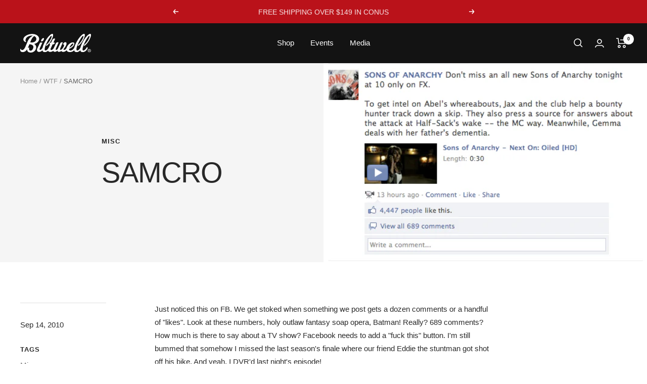

--- FILE ---
content_type: text/html; charset=utf-8
request_url: https://www.biltwellinc.com/en-de/blogs/wtf/samcro
body_size: 81634
content:
<!doctype html><html class="no-js" lang="en" dir="ltr">
  <head>
    <meta charset="utf-8">
    <meta name="viewport" content="width=device-width, initial-scale=1.0, height=device-height, minimum-scale=1.0, maximum-scale=1.0">
    <meta name="theme-color" content="#131313">

    <title>SAMCRO</title><meta name="description" content="Just noticed this on FB. We get stoked when something we post gets a dozen comments or a handful of &quot;likes&quot;. Look at these numbers, holy outlaw fantasy soap opera, Batman! Really? 689 comments? How much is there to say about a TV show? Facebook needs to add a &quot;fuck this&quot; button. I&#39;m still bummed that somehow I missed t"><link rel="canonical" href="https://www.biltwellinc.com/en-de/blogs/wtf/samcro"><link rel="shortcut icon" href="//www.biltwellinc.com/cdn/shop/files/BILTWELL-FAVICON_96x96.jpg?v=1686670302" type="image/png"><link rel="preconnect" href="https://cdn.shopify.com">
    <link rel="dns-prefetch" href="https://productreviews.shopifycdn.com">
    <link rel="dns-prefetch" href="https://www.google-analytics.com">
    <link rel="preconnect" href="https://fonts.googleapis.com">
    <link rel="preconnect" href="https://fonts.gstatic.com" crossorigin>
    <link href="https://fonts.googleapis.com/css2?family=Roboto:wght@300;400;500;700&display=swap" rel="preconnect">
    <link href="https://fonts.cdnfonts.com/css/helvetica-neue-55?styles=16022,15985,30131" rel="preconnect"><link rel="preload" as="style" href="//www.biltwellinc.com/cdn/shop/t/149/assets/theme.css?v=112521115754091808291765240000">
    <link rel="preload" as="style" href="//www.biltwellinc.com/cdn/shop/t/149/assets/global.min.css?v=140498111730698092581765240000">

    
      <link rel="stylesheet" href="https://cdnjs.cloudflare.com/ajax/libs/fancybox/3.5.7/jquery.fancybox.min.css" type="text/css" media="screen" />
    

    <link rel="preload" as="script" href="//www.biltwellinc.com/cdn/shop/t/149/assets/vendor.js?v=31715688253868339281765240000">
    <link rel="preload" as="script" href="//www.biltwellinc.com/cdn/shop/t/149/assets/theme.js?v=169141864295651877311765240000">

    
<meta property="og:type" content="article">
  <meta property="og:title" content="SAMCRO"><meta property="og:image" content="http://www.biltwellinc.com/cdn/shop/articles/89374-picture2.png?v=1555427871">
  <meta property="og:image:secure_url" content="https://www.biltwellinc.com/cdn/shop/articles/89374-picture2.png?v=1555427871">
  <meta property="og:image:width" content="536">
  <meta property="og:image:height" content="330"><meta property="og:description" content="Just noticed this on FB. We get stoked when something we post gets a dozen comments or a handful of &quot;likes&quot;. Look at these numbers, holy outlaw fantasy soap opera, Batman! Really? 689 comments? How much is there to say about a TV show? Facebook needs to add a &quot;fuck this&quot; button. I&#39;m still bummed that somehow I missed t"><meta property="og:url" content="https://www.biltwellinc.com/en-de/blogs/wtf/samcro">
<meta property="og:site_name" content="Biltwell Inc."><meta name="twitter:card" content="summary"><meta name="twitter:title" content="SAMCRO">
  <meta name="twitter:description" content="Just noticed this on FB. We get stoked when something we post gets a dozen comments or a handful of &quot;likes&quot;. Look at these numbers, holy outlaw fantasy soap opera, Batman! Really? 689 comments? How much is there to say about a TV show? Facebook needs to add a &quot;fuck this&quot; button. I&#39;m still bummed that somehow I missed the last season&#39;s finale where our friend Eddie the stuntman got shot off his bike. And yeah, I DVR&#39;d last night&#39;s episode!"><meta name="twitter:image" content="https://www.biltwellinc.com/cdn/shop/articles/89374-picture2_1200x1200_crop_center.png?v=1555427871">
  <meta name="twitter:image:alt" content="SAMCRO">
    
  <script type="application/ld+json">
  {
    "@context": "https://schema.org",
    "@type": "BlogPosting",
    "mainEntityOfPage": "/en-de/blogs/wtf/samcro",
    "articleSection": "WTF",
    "keywords": "Misc",
    "headline": "SAMCRO",
    "description": "Just noticed this on FB. We get stoked when something we post gets a dozen comments or a handful of \"likes\". Look at these numbers,...",
    "dateCreated": "2019-04-16T08:17:51",
    "datePublished": "2010-09-14T17:00:00",
    "dateModified": "2010-09-14T17:00:00",
    "image": {
      "@type": "ImageObject",
      "url": "https://www.biltwellinc.com/cdn/shop/articles/89374-picture2.png?v=1555427871&width=1024",
      "image": "https://www.biltwellinc.com/cdn/shop/articles/89374-picture2.png?v=1555427871&width=1024",
      "name": "SAMCRO",
      "width": "1024",
      "height": "1024"
    },
    "author": {
      "@type": "Person",
      "name": " ",
      "givenName": null,
      "familyName": null
    },
    "publisher": {
      "@type": "Organization",
      "name": "Biltwell Inc."
    },
    "commentCount": 0,
    "comment": []
  }
  </script>



  <script type="application/ld+json">
  {
    "@context": "https://schema.org",
    "@type": "BreadcrumbList",
  "itemListElement": [{
      "@type": "ListItem",
      "position": 1,
      "name": "Home",
      "item": "https://www.biltwellinc.com"
    },{
          "@type": "ListItem",
          "position": 2,
          "name": "WTF",
          "item": "https://www.biltwellinc.com/en-de/blogs/wtf"
        }, {
          "@type": "ListItem",
          "position": 3,
          "name": "WTF",
          "item": "https://www.biltwellinc.com/en-de/blogs/wtf/samcro"
        }]
  }
  </script>


    <style>
  /* Typography (heading) */
  

/* Typography (body) */
  



:root {--heading-color: 43, 43, 43;
    --text-color: 43, 43, 43;
    --background: 255, 255, 255;
    --secondary-background: 245, 245, 245;
    --border-color: 223, 223, 223;
    --border-color-darker: 170, 170, 170;
    --success-color: 128, 128, 128;
    --success-background: 230, 230, 230;
    --error-color: 185, 19, 26;
    --error-background: 250, 238, 239;
    --primary-button-background: 186, 18, 26;
    --primary-button-text-color: 255, 255, 255;
    --secondary-button-background: 186, 18, 26;
    --secondary-button-text-color: 255, 255, 255;
    --product-star-rating: 246, 164, 41;
    --product-on-sale-accent: 186, 18, 26;
    --product-sold-out-accent: 111, 113, 155;
    --product-custom-label-background: 64, 93, 230;
    --product-custom-label-text-color: 255, 255, 255;
    --product-custom-label-2-background: 243, 255, 52;
    --product-custom-label-2-text-color: 0, 0, 0;
    --product-low-stock-text-color: 186, 18, 26;
    --product-in-stock-text-color: 46, 158, 123;
    --loading-bar-background: 43, 43, 43;

    /* We duplicate some "base" colors as root colors, which is useful to use on drawer elements or popover without. Those should not be overridden to avoid issues */
    --root-heading-color: 43, 43, 43;
    --root-text-color: 43, 43, 43;
    --root-background: 255, 255, 255;
    --root-border-color: 223, 223, 223;
    --root-primary-button-background: 186, 18, 26;
    --root-primary-button-text-color: 255, 255, 255;

    --base-font-size: 15px;
    --heading-font-family: 'Helvetica Neue', sans-serif;
    --heading-font-weight: 400;
    --heading-font-style: normal;
    --heading-text-transform: uppercase;
    --text-font-family: 'Helvetica Neue', sans-serif;
    --text-font-weight: 400;
    --text-font-style: normal;
    --text-font-bold-weight: 700;

    /* Typography (font size) */
    --heading-xxsmall-font-size: 11px;
    --heading-xsmall-font-size: 11px;
    --heading-small-font-size: 12px;
    --heading-large-font-size: 36px;
    --heading-h1-font-size: 36px;
    --heading-h2-font-size: 30px;
    --heading-h3-font-size: 26px;
    --heading-h4-font-size: 24px;
    --heading-h5-font-size: 20px;
    --heading-h6-font-size: 16px;

    /* Control the look and feel of the theme by changing radius of various elements */
    --button-border-radius: 0px;
    --block-border-radius: 0px;
    --block-border-radius-reduced: 0px;
    --color-swatch-border-radius: 0px;

    /* Button size */
    --button-height: 48px;
    --button-small-height: 40px;

    /* Form related */
    --form-input-field-height: 48px;
    --form-input-gap: 16px;
    --form-submit-margin: 24px;

    /* Product listing related variables */
    --product-list-block-spacing: 32px;

    /* Video related */
    --play-button-background: 255, 255, 255;
    --play-button-arrow: 43, 43, 43;

    /* RTL support */
    --transform-logical-flip: 1;
    --transform-origin-start: left;
    --transform-origin-end: right;

    /* Other */
    --zoom-cursor-svg-url: url(//www.biltwellinc.com/cdn/shop/t/149/assets/zoom-cursor.svg?v=15014975676285369391765240000);
    --arrow-right-svg-url: url(//www.biltwellinc.com/cdn/shop/t/149/assets/arrow-right.svg?v=120168528550610344481765240000);
    --arrow-left-svg-url: url(//www.biltwellinc.com/cdn/shop/t/149/assets/arrow-left.svg?v=30248592730867938741765240000);

    /* Some useful variables that we can reuse in our CSS. Some explanation are needed for some of them:
       - container-max-width-minus-gutters: represents the container max width without the edge gutters
       - container-outer-width: considering the screen width, represent all the space outside the container
       - container-outer-margin: same as container-outer-width but get set to 0 inside a container
       - container-inner-width: the effective space inside the container (minus gutters)
       - grid-column-width: represents the width of a single column of the grid
       - vertical-breather: this is a variable that defines the global "spacing" between sections, and inside the section
                            to create some "breath" and minimum spacing
     */
    --container-max-width: 1600px;
    --container-gutter: 24px;
    --container-max-width-minus-gutters: calc(var(--container-max-width) - (var(--container-gutter)) * 2);
    --container-outer-width: max(calc((100vw - var(--container-max-width-minus-gutters)) / 2), var(--container-gutter));
    --container-outer-margin: var(--container-outer-width);
    --container-inner-width: calc(100vw - var(--container-outer-width) * 2);

    --grid-column-count: 10;
    --grid-gap: 24px;
    --grid-column-width: calc((100vw - var(--container-outer-width) * 2 - var(--grid-gap) * (var(--grid-column-count) - 1)) / var(--grid-column-count));

    --vertical-breather: 48px;
    --vertical-breather-tight: 48px;

    /* Shopify related variables */
    --payment-terms-background-color: #ffffff;
  }

  @media screen and (min-width: 741px) {
    :root {
      --container-gutter: 40px;
      --grid-column-count: 20;
      --vertical-breather: 64px;
      --vertical-breather-tight: 64px;

      /* Typography (font size) */
      --heading-xsmall-font-size: 12px;
      --heading-small-font-size: 13px;
      --heading-large-font-size: 52px;
      --heading-h1-font-size: 48px;
      --heading-h2-font-size: 38px;
      --heading-h3-font-size: 32px;
      --heading-h4-font-size: 24px;
      --heading-h5-font-size: 20px;
      --heading-h6-font-size: 18px;

      /* Form related */
      --form-input-field-height: 52px;
      --form-submit-margin: 32px;

      /* Button size */
      --button-height: 52px;
      --button-small-height: 44px;
    }
  }

  @media screen and (min-width: 1200px) {
    :root {
      --vertical-breather: 80px;
      --vertical-breather-tight: 64px;
      --product-list-block-spacing: 48px;

      /* Typography */
      --heading-large-font-size: 64px;
      --heading-h1-font-size: 56px;
      --heading-h2-font-size: 48px;
      --heading-h3-font-size: 36px;
      --heading-h4-font-size: 30px;
      --heading-h5-font-size: 24px;
      --heading-h6-font-size: 18px;
    }
  }

  @media screen and (min-width: 1600px) {
    :root {
      --vertical-breather: 90px;
      --vertical-breather-tight: 64px;
    }
  }
</style>
    <script>
  // This allows to expose several variables to the global scope, to be used in scripts
  window.themeVariables = {
    settings: {
      direction: "ltr",
      pageType: "article",
      cartCount: 0,
      moneyFormat: "€{{amount_with_comma_separator}}",
      moneyWithCurrencyFormat: "€{{amount_with_comma_separator}} EUR",
      showVendor: false,
      discountMode: "saving",
      currencyCodeEnabled: false,
      cartType: "drawer",
      cartCurrency: "EUR",
      mobileZoomFactor: 2.5
    },

    routes: {
      host: "www.biltwellinc.com",
      rootUrl: "\/en-de",
      rootUrlWithoutSlash: "\/en-de",
      cartUrl: "\/en-de\/cart",
      cartAddUrl: "\/en-de\/cart\/add",
      cartChangeUrl: "\/en-de\/cart\/change",
      searchUrl: "\/en-de\/search",
      predictiveSearchUrl: "\/en-de\/search\/suggest",
      productRecommendationsUrl: "\/en-de\/recommendations\/products"
    },

    strings: {
      accessibilityDelete: "Delete",
      accessibilityClose: "Close",
      collectionSoldOut: "Sold out",
      collectionDiscount: "Save @savings@",
      productSalePrice: "Sale price",
      productRegularPrice: "Regular price",
      productFormUnavailable: "Unavailable",
      productFormSoldOut: "Sold out",
      productFormPreOrder: "Pre-order",
      productFormAddToCart: "Add to cart",
      searchNoResults: "No results could be found.",
      searchNewSearch: "New search",
      searchProducts: "Products",
      searchArticles: "Journal",
      searchPages: "Pages",
      searchCollections: "Collections",
      cartViewCart: "View cart",
      cartItemAdded: "Item added to your cart!",
      cartItemAddedShort: "Added to your cart!",
      cartAddOrderNote: "Add order note",
      cartEditOrderNote: "Edit order note",
      shippingEstimatorNoResults: "Sorry, we do not ship to your address.",
      shippingEstimatorOneResult: "There is one shipping rate for your address:",
      shippingEstimatorMultipleResults: "There are several shipping rates for your address:",
      shippingEstimatorError: "One or more error occurred while retrieving shipping rates:"
    },

    libs: {
      flickity: "\/\/www.biltwellinc.com\/cdn\/shop\/t\/149\/assets\/flickity.js?v=176646718982628074891765240000",
      photoswipe: "\/\/www.biltwellinc.com\/cdn\/shop\/t\/149\/assets\/photoswipe.js?v=132268647426145925301765240000",
      qrCode: "\/\/www.biltwellinc.com\/cdn\/shopifycloud\/storefront\/assets\/themes_support\/vendor\/qrcode-3f2b403b.js"
    },

    breakpoints: {
      phone: 'screen and (max-width: 740px)',
      tablet: 'screen and (min-width: 741px) and (max-width: 999px)',
      tabletAndUp: 'screen and (min-width: 741px)',
      pocket: 'screen and (max-width: 999px)',
      lap: 'screen and (min-width: 1000px) and (max-width: 1199px)',
      lapAndUp: 'screen and (min-width: 1000px)',
      desktop: 'screen and (min-width: 1200px)',
      wide: 'screen and (min-width: 1400px)'
    }
  };

  window.addEventListener('pageshow', async () => {
    const cartContent = await (await fetch(`${window.themeVariables.routes.cartUrl}.js`, {cache: 'reload'})).json();
    document.documentElement.dispatchEvent(new CustomEvent('cart:refresh', {detail: {cart: cartContent}}));
  });

  if ('noModule' in HTMLScriptElement.prototype) {
    // Old browsers (like IE) that does not support module will be considered as if not executing JS at all
    document.documentElement.className = document.documentElement.className.replace('no-js', 'js');

    requestAnimationFrame(() => {
      const viewportHeight = (window.visualViewport ? window.visualViewport.height : document.documentElement.clientHeight);
      document.documentElement.style.setProperty('--window-height',viewportHeight + 'px');
    });
  }</script>

    <link rel="stylesheet" href="//www.biltwellinc.com/cdn/shop/t/149/assets/theme.css?v=112521115754091808291765240000">

    <script src="//www.biltwellinc.com/cdn/shop/t/149/assets/vendor.js?v=31715688253868339281765240000" defer></script>
    <script src="//www.biltwellinc.com/cdn/shop/t/149/assets/theme.js?v=169141864295651877311765240000" defer></script>
    <script src="//www.biltwellinc.com/cdn/shop/t/149/assets/custom.js?v=73995093766274231671765240000" defer></script>
    

    

    
      <script src="https://cdnjs.cloudflare.com/ajax/libs/jquery/3.4.1/jquery.min.js"></script>
      <script type="text/javascript" src="https://cdnjs.cloudflare.com/ajax/libs/fancybox/3.5.7/jquery.fancybox.min.js"></script>
      <script>
        jQuery(function () {
          jQuery('.rte a > img').each(function () {
            jQuery(this).unwrap();
          });
          jQuery('.rte img').not('a > img').each(function () {
            $('a').removeAttr('rel');
            var random_param = Math.floor((Math.random() * 10000) + 10000);
            var re = /(_small)|(_compact)|(_medium)|(_large)|(_grande)/;
            var src = jQuery(this).attr('src');
            var href = src + "?v=" + random_param;
            jQuery(this).wrap('<a></a>')
              .parent()
              .attr('href', href)
              .addClass('lightbox')
              .fancybox({
                'hideOnContentClick': true
              });
          });
        });
      </script>
    


    <!-- Hotjar Tracking Code for www.biltwellinc.com -->
    <script defer="defer">
      (function(h,o,t,j,a,r){
          h.hj=h.hj||function(){(h.hj.q=h.hj.q||[]).push(arguments)};
          h._hjSettings={hjid:1400692,hjsv:6};
          a=o.getElementsByTagName('head')[0];
          r=o.createElement('script');r.async=1;
          r.src=t+h._hjSettings.hjid+j+h._hjSettings.hjsv;
          a.appendChild(r);
      })(window,document,'https://static.hotjar.com/c/hotjar-','.js?sv=');
    </script>

    <!-- Clarity tracking script -->
    <script type="text/javascript">
      (function(c,l,a,r,i,t,y){
          c[a]=c[a]||function(){(c[a].q=c[a].q||[]).push(arguments)};
          t=l.createElement(r);t.async=1;t.src="https://www.clarity.ms/tag/"+i;
          y=l.getElementsByTagName(r)[0];y.parentNode.insertBefore(t,y);
      })(window, document, "clarity", "script", "kivinbcua2");
    </script>

    <script>window.performance && window.performance.mark && window.performance.mark('shopify.content_for_header.start');</script><meta name="google-site-verification" content="SsCdTLc8vY9nGYU1XZJOzd5sItqK0U7KtE7LZKKZIhM">
<meta name="google-site-verification" content="SsCdTLc8vY9nGYU1XZJOzd5sItqK0U7KtE7LZKKZIhM">
<meta id="shopify-digital-wallet" name="shopify-digital-wallet" content="/25936580/digital_wallets/dialog">
<meta name="shopify-checkout-api-token" content="6a61b816475da98516e896882c3a789f">
<meta id="in-context-paypal-metadata" data-shop-id="25936580" data-venmo-supported="false" data-environment="production" data-locale="en_US" data-paypal-v4="true" data-currency="EUR">
<link rel="alternate" type="application/atom+xml" title="Feed" href="/en-de/blogs/wtf.atom" />
<link rel="alternate" hreflang="x-default" href="https://www.biltwellinc.com/blogs/wtf/samcro">
<link rel="alternate" hreflang="en-CA" href="https://www.biltwellinc.com/en-ca/blogs/wtf/samcro">
<link rel="alternate" hreflang="en-AU" href="https://www.biltwellinc.com/en-au/blogs/wtf/samcro">
<link rel="alternate" hreflang="en-GB" href="https://www.biltwellinc.com/en-gb/blogs/wtf/samcro">
<link rel="alternate" hreflang="en-DE" href="https://www.biltwellinc.com/en-de/blogs/wtf/samcro">
<link rel="alternate" hreflang="en-MX" href="https://www.biltwellinc.com/en-mx/blogs/wtf/samcro">
<link rel="alternate" hreflang="en-CH" href="https://www.biltwellinc.com/en-ch/blogs/wtf/samcro">
<link rel="alternate" hreflang="en-IT" href="https://www.biltwellinc.com/en-it/blogs/wtf/samcro">
<link rel="alternate" hreflang="en-NZ" href="https://www.biltwellinc.com/en-nz/blogs/wtf/samcro">
<link rel="alternate" hreflang="en-JP" href="https://www.biltwellinc.com/en-jp/blogs/wtf/samcro">
<link rel="alternate" hreflang="en-PH" href="https://www.biltwellinc.com/en-ph/blogs/wtf/samcro">
<link rel="alternate" hreflang="en-US" href="https://www.biltwellinc.com/blogs/wtf/samcro">
<script async="async" src="/checkouts/internal/preloads.js?locale=en-DE"></script>
<link rel="preconnect" href="https://shop.app" crossorigin="anonymous">
<script async="async" src="https://shop.app/checkouts/internal/preloads.js?locale=en-DE&shop_id=25936580" crossorigin="anonymous"></script>
<script id="apple-pay-shop-capabilities" type="application/json">{"shopId":25936580,"countryCode":"US","currencyCode":"EUR","merchantCapabilities":["supports3DS"],"merchantId":"gid:\/\/shopify\/Shop\/25936580","merchantName":"Biltwell Inc.","requiredBillingContactFields":["postalAddress","email","phone"],"requiredShippingContactFields":["postalAddress","email","phone"],"shippingType":"shipping","supportedNetworks":["visa","masterCard","amex","discover","elo","jcb"],"total":{"type":"pending","label":"Biltwell Inc.","amount":"1.00"},"shopifyPaymentsEnabled":true,"supportsSubscriptions":true}</script>
<script id="shopify-features" type="application/json">{"accessToken":"6a61b816475da98516e896882c3a789f","betas":["rich-media-storefront-analytics"],"domain":"www.biltwellinc.com","predictiveSearch":true,"shopId":25936580,"locale":"en"}</script>
<script>var Shopify = Shopify || {};
Shopify.shop = "biltwellstore.myshopify.com";
Shopify.locale = "en";
Shopify.currency = {"active":"EUR","rate":"0.85550899"};
Shopify.country = "DE";
Shopify.theme = {"name":"biltwell-2.0.2 - homepage slider rebuild v2","id":143437365290,"schema_name":"Focal","schema_version":"10.1.0","theme_store_id":null,"role":"main"};
Shopify.theme.handle = "null";
Shopify.theme.style = {"id":null,"handle":null};
Shopify.cdnHost = "www.biltwellinc.com/cdn";
Shopify.routes = Shopify.routes || {};
Shopify.routes.root = "/en-de/";</script>
<script type="module">!function(o){(o.Shopify=o.Shopify||{}).modules=!0}(window);</script>
<script>!function(o){function n(){var o=[];function n(){o.push(Array.prototype.slice.apply(arguments))}return n.q=o,n}var t=o.Shopify=o.Shopify||{};t.loadFeatures=n(),t.autoloadFeatures=n()}(window);</script>
<script>
  window.ShopifyPay = window.ShopifyPay || {};
  window.ShopifyPay.apiHost = "shop.app\/pay";
  window.ShopifyPay.redirectState = null;
</script>
<script id="shop-js-analytics" type="application/json">{"pageType":"article"}</script>
<script defer="defer" async type="module" src="//www.biltwellinc.com/cdn/shopifycloud/shop-js/modules/v2/client.init-shop-cart-sync_BN7fPSNr.en.esm.js"></script>
<script defer="defer" async type="module" src="//www.biltwellinc.com/cdn/shopifycloud/shop-js/modules/v2/chunk.common_Cbph3Kss.esm.js"></script>
<script defer="defer" async type="module" src="//www.biltwellinc.com/cdn/shopifycloud/shop-js/modules/v2/chunk.modal_DKumMAJ1.esm.js"></script>
<script type="module">
  await import("//www.biltwellinc.com/cdn/shopifycloud/shop-js/modules/v2/client.init-shop-cart-sync_BN7fPSNr.en.esm.js");
await import("//www.biltwellinc.com/cdn/shopifycloud/shop-js/modules/v2/chunk.common_Cbph3Kss.esm.js");
await import("//www.biltwellinc.com/cdn/shopifycloud/shop-js/modules/v2/chunk.modal_DKumMAJ1.esm.js");

  window.Shopify.SignInWithShop?.initShopCartSync?.({"fedCMEnabled":true,"windoidEnabled":true});

</script>
<script>
  window.Shopify = window.Shopify || {};
  if (!window.Shopify.featureAssets) window.Shopify.featureAssets = {};
  window.Shopify.featureAssets['shop-js'] = {"shop-cart-sync":["modules/v2/client.shop-cart-sync_CJVUk8Jm.en.esm.js","modules/v2/chunk.common_Cbph3Kss.esm.js","modules/v2/chunk.modal_DKumMAJ1.esm.js"],"init-fed-cm":["modules/v2/client.init-fed-cm_7Fvt41F4.en.esm.js","modules/v2/chunk.common_Cbph3Kss.esm.js","modules/v2/chunk.modal_DKumMAJ1.esm.js"],"init-shop-email-lookup-coordinator":["modules/v2/client.init-shop-email-lookup-coordinator_Cc088_bR.en.esm.js","modules/v2/chunk.common_Cbph3Kss.esm.js","modules/v2/chunk.modal_DKumMAJ1.esm.js"],"init-windoid":["modules/v2/client.init-windoid_hPopwJRj.en.esm.js","modules/v2/chunk.common_Cbph3Kss.esm.js","modules/v2/chunk.modal_DKumMAJ1.esm.js"],"shop-button":["modules/v2/client.shop-button_B0jaPSNF.en.esm.js","modules/v2/chunk.common_Cbph3Kss.esm.js","modules/v2/chunk.modal_DKumMAJ1.esm.js"],"shop-cash-offers":["modules/v2/client.shop-cash-offers_DPIskqss.en.esm.js","modules/v2/chunk.common_Cbph3Kss.esm.js","modules/v2/chunk.modal_DKumMAJ1.esm.js"],"shop-toast-manager":["modules/v2/client.shop-toast-manager_CK7RT69O.en.esm.js","modules/v2/chunk.common_Cbph3Kss.esm.js","modules/v2/chunk.modal_DKumMAJ1.esm.js"],"init-shop-cart-sync":["modules/v2/client.init-shop-cart-sync_BN7fPSNr.en.esm.js","modules/v2/chunk.common_Cbph3Kss.esm.js","modules/v2/chunk.modal_DKumMAJ1.esm.js"],"init-customer-accounts-sign-up":["modules/v2/client.init-customer-accounts-sign-up_CfPf4CXf.en.esm.js","modules/v2/client.shop-login-button_DeIztwXF.en.esm.js","modules/v2/chunk.common_Cbph3Kss.esm.js","modules/v2/chunk.modal_DKumMAJ1.esm.js"],"pay-button":["modules/v2/client.pay-button_CgIwFSYN.en.esm.js","modules/v2/chunk.common_Cbph3Kss.esm.js","modules/v2/chunk.modal_DKumMAJ1.esm.js"],"init-customer-accounts":["modules/v2/client.init-customer-accounts_DQ3x16JI.en.esm.js","modules/v2/client.shop-login-button_DeIztwXF.en.esm.js","modules/v2/chunk.common_Cbph3Kss.esm.js","modules/v2/chunk.modal_DKumMAJ1.esm.js"],"avatar":["modules/v2/client.avatar_BTnouDA3.en.esm.js"],"init-shop-for-new-customer-accounts":["modules/v2/client.init-shop-for-new-customer-accounts_CsZy_esa.en.esm.js","modules/v2/client.shop-login-button_DeIztwXF.en.esm.js","modules/v2/chunk.common_Cbph3Kss.esm.js","modules/v2/chunk.modal_DKumMAJ1.esm.js"],"shop-follow-button":["modules/v2/client.shop-follow-button_BRMJjgGd.en.esm.js","modules/v2/chunk.common_Cbph3Kss.esm.js","modules/v2/chunk.modal_DKumMAJ1.esm.js"],"checkout-modal":["modules/v2/client.checkout-modal_B9Drz_yf.en.esm.js","modules/v2/chunk.common_Cbph3Kss.esm.js","modules/v2/chunk.modal_DKumMAJ1.esm.js"],"shop-login-button":["modules/v2/client.shop-login-button_DeIztwXF.en.esm.js","modules/v2/chunk.common_Cbph3Kss.esm.js","modules/v2/chunk.modal_DKumMAJ1.esm.js"],"lead-capture":["modules/v2/client.lead-capture_DXYzFM3R.en.esm.js","modules/v2/chunk.common_Cbph3Kss.esm.js","modules/v2/chunk.modal_DKumMAJ1.esm.js"],"shop-login":["modules/v2/client.shop-login_CA5pJqmO.en.esm.js","modules/v2/chunk.common_Cbph3Kss.esm.js","modules/v2/chunk.modal_DKumMAJ1.esm.js"],"payment-terms":["modules/v2/client.payment-terms_BxzfvcZJ.en.esm.js","modules/v2/chunk.common_Cbph3Kss.esm.js","modules/v2/chunk.modal_DKumMAJ1.esm.js"]};
</script>
<script>(function() {
  var isLoaded = false;
  function asyncLoad() {
    if (isLoaded) return;
    isLoaded = true;
    var urls = ["\/\/www.powr.io\/powr.js?powr-token=biltwellstore.myshopify.com\u0026external-type=shopify\u0026shop=biltwellstore.myshopify.com","https:\/\/d23dclunsivw3h.cloudfront.net\/redirect-app.js?shop=biltwellstore.myshopify.com","https:\/\/cdn.opinew.com\/js\/opinew-active.js?shop=biltwellstore.myshopify.com","https:\/\/static.klaviyo.com\/onsite\/js\/KexGMp\/klaviyo.js?company_id=KexGMp\u0026shop=biltwellstore.myshopify.com","https:\/\/cdn.attn.tv\/biltwell\/dtag.js?shop=biltwellstore.myshopify.com","https:\/\/evey-files.s3.amazonaws.com\/js\/online_store.js?shop=biltwellstore.myshopify.com","\/\/backinstock.useamp.com\/widget\/15131_1767154221.js?category=bis\u0026v=6\u0026shop=biltwellstore.myshopify.com","https:\/\/shopify-extension.getredo.com\/main.js?widget_id=h0k3o1ce3e5p4v1\u0026shop=biltwellstore.myshopify.com"];
    for (var i = 0; i < urls.length; i++) {
      var s = document.createElement('script');
      s.type = 'text/javascript';
      s.async = true;
      s.src = urls[i];
      var x = document.getElementsByTagName('script')[0];
      x.parentNode.insertBefore(s, x);
    }
  };
  if(window.attachEvent) {
    window.attachEvent('onload', asyncLoad);
  } else {
    window.addEventListener('load', asyncLoad, false);
  }
})();</script>
<script id="__st">var __st={"a":25936580,"offset":-28800,"reqid":"d65d3a93-d135-4017-938a-2f9b6d3aab90-1770005778","pageurl":"www.biltwellinc.com\/en-de\/blogs\/wtf\/samcro","s":"articles-13451657258","u":"49a2b41fc6c2","p":"article","rtyp":"article","rid":13451657258};</script>
<script>window.ShopifyPaypalV4VisibilityTracking = true;</script>
<script id="captcha-bootstrap">!function(){'use strict';const t='contact',e='account',n='new_comment',o=[[t,t],['blogs',n],['comments',n],[t,'customer']],c=[[e,'customer_login'],[e,'guest_login'],[e,'recover_customer_password'],[e,'create_customer']],r=t=>t.map((([t,e])=>`form[action*='/${t}']:not([data-nocaptcha='true']) input[name='form_type'][value='${e}']`)).join(','),a=t=>()=>t?[...document.querySelectorAll(t)].map((t=>t.form)):[];function s(){const t=[...o],e=r(t);return a(e)}const i='password',u='form_key',d=['recaptcha-v3-token','g-recaptcha-response','h-captcha-response',i],f=()=>{try{return window.sessionStorage}catch{return}},m='__shopify_v',_=t=>t.elements[u];function p(t,e,n=!1){try{const o=window.sessionStorage,c=JSON.parse(o.getItem(e)),{data:r}=function(t){const{data:e,action:n}=t;return t[m]||n?{data:e,action:n}:{data:t,action:n}}(c);for(const[e,n]of Object.entries(r))t.elements[e]&&(t.elements[e].value=n);n&&o.removeItem(e)}catch(o){console.error('form repopulation failed',{error:o})}}const l='form_type',E='cptcha';function T(t){t.dataset[E]=!0}const w=window,h=w.document,L='Shopify',v='ce_forms',y='captcha';let A=!1;((t,e)=>{const n=(g='f06e6c50-85a8-45c8-87d0-21a2b65856fe',I='https://cdn.shopify.com/shopifycloud/storefront-forms-hcaptcha/ce_storefront_forms_captcha_hcaptcha.v1.5.2.iife.js',D={infoText:'Protected by hCaptcha',privacyText:'Privacy',termsText:'Terms'},(t,e,n)=>{const o=w[L][v],c=o.bindForm;if(c)return c(t,g,e,D).then(n);var r;o.q.push([[t,g,e,D],n]),r=I,A||(h.body.append(Object.assign(h.createElement('script'),{id:'captcha-provider',async:!0,src:r})),A=!0)});var g,I,D;w[L]=w[L]||{},w[L][v]=w[L][v]||{},w[L][v].q=[],w[L][y]=w[L][y]||{},w[L][y].protect=function(t,e){n(t,void 0,e),T(t)},Object.freeze(w[L][y]),function(t,e,n,w,h,L){const[v,y,A,g]=function(t,e,n){const i=e?o:[],u=t?c:[],d=[...i,...u],f=r(d),m=r(i),_=r(d.filter((([t,e])=>n.includes(e))));return[a(f),a(m),a(_),s()]}(w,h,L),I=t=>{const e=t.target;return e instanceof HTMLFormElement?e:e&&e.form},D=t=>v().includes(t);t.addEventListener('submit',(t=>{const e=I(t);if(!e)return;const n=D(e)&&!e.dataset.hcaptchaBound&&!e.dataset.recaptchaBound,o=_(e),c=g().includes(e)&&(!o||!o.value);(n||c)&&t.preventDefault(),c&&!n&&(function(t){try{if(!f())return;!function(t){const e=f();if(!e)return;const n=_(t);if(!n)return;const o=n.value;o&&e.removeItem(o)}(t);const e=Array.from(Array(32),(()=>Math.random().toString(36)[2])).join('');!function(t,e){_(t)||t.append(Object.assign(document.createElement('input'),{type:'hidden',name:u})),t.elements[u].value=e}(t,e),function(t,e){const n=f();if(!n)return;const o=[...t.querySelectorAll(`input[type='${i}']`)].map((({name:t})=>t)),c=[...d,...o],r={};for(const[a,s]of new FormData(t).entries())c.includes(a)||(r[a]=s);n.setItem(e,JSON.stringify({[m]:1,action:t.action,data:r}))}(t,e)}catch(e){console.error('failed to persist form',e)}}(e),e.submit())}));const S=(t,e)=>{t&&!t.dataset[E]&&(n(t,e.some((e=>e===t))),T(t))};for(const o of['focusin','change'])t.addEventListener(o,(t=>{const e=I(t);D(e)&&S(e,y())}));const B=e.get('form_key'),M=e.get(l),P=B&&M;t.addEventListener('DOMContentLoaded',(()=>{const t=y();if(P)for(const e of t)e.elements[l].value===M&&p(e,B);[...new Set([...A(),...v().filter((t=>'true'===t.dataset.shopifyCaptcha))])].forEach((e=>S(e,t)))}))}(h,new URLSearchParams(w.location.search),n,t,e,['guest_login'])})(!0,!0)}();</script>
<script integrity="sha256-4kQ18oKyAcykRKYeNunJcIwy7WH5gtpwJnB7kiuLZ1E=" data-source-attribution="shopify.loadfeatures" defer="defer" src="//www.biltwellinc.com/cdn/shopifycloud/storefront/assets/storefront/load_feature-a0a9edcb.js" crossorigin="anonymous"></script>
<script crossorigin="anonymous" defer="defer" src="//www.biltwellinc.com/cdn/shopifycloud/storefront/assets/shopify_pay/storefront-65b4c6d7.js?v=20250812"></script>
<script data-source-attribution="shopify.dynamic_checkout.dynamic.init">var Shopify=Shopify||{};Shopify.PaymentButton=Shopify.PaymentButton||{isStorefrontPortableWallets:!0,init:function(){window.Shopify.PaymentButton.init=function(){};var t=document.createElement("script");t.src="https://www.biltwellinc.com/cdn/shopifycloud/portable-wallets/latest/portable-wallets.en.js",t.type="module",document.head.appendChild(t)}};
</script>
<script data-source-attribution="shopify.dynamic_checkout.buyer_consent">
  function portableWalletsHideBuyerConsent(e){var t=document.getElementById("shopify-buyer-consent"),n=document.getElementById("shopify-subscription-policy-button");t&&n&&(t.classList.add("hidden"),t.setAttribute("aria-hidden","true"),n.removeEventListener("click",e))}function portableWalletsShowBuyerConsent(e){var t=document.getElementById("shopify-buyer-consent"),n=document.getElementById("shopify-subscription-policy-button");t&&n&&(t.classList.remove("hidden"),t.removeAttribute("aria-hidden"),n.addEventListener("click",e))}window.Shopify?.PaymentButton&&(window.Shopify.PaymentButton.hideBuyerConsent=portableWalletsHideBuyerConsent,window.Shopify.PaymentButton.showBuyerConsent=portableWalletsShowBuyerConsent);
</script>
<script data-source-attribution="shopify.dynamic_checkout.cart.bootstrap">document.addEventListener("DOMContentLoaded",(function(){function t(){return document.querySelector("shopify-accelerated-checkout-cart, shopify-accelerated-checkout")}if(t())Shopify.PaymentButton.init();else{new MutationObserver((function(e,n){t()&&(Shopify.PaymentButton.init(),n.disconnect())})).observe(document.body,{childList:!0,subtree:!0})}}));
</script>
<link id="shopify-accelerated-checkout-styles" rel="stylesheet" media="screen" href="https://www.biltwellinc.com/cdn/shopifycloud/portable-wallets/latest/accelerated-checkout-backwards-compat.css" crossorigin="anonymous">
<style id="shopify-accelerated-checkout-cart">
        #shopify-buyer-consent {
  margin-top: 1em;
  display: inline-block;
  width: 100%;
}

#shopify-buyer-consent.hidden {
  display: none;
}

#shopify-subscription-policy-button {
  background: none;
  border: none;
  padding: 0;
  text-decoration: underline;
  font-size: inherit;
  cursor: pointer;
}

#shopify-subscription-policy-button::before {
  box-shadow: none;
}

      </style>

<script>window.performance && window.performance.mark && window.performance.mark('shopify.content_for_header.end');</script>
  <link rel="preload" href="https://cdn.opinew.com/styles/opw-icons/style.css" as="style" onload="this.onload=null;this.rel='stylesheet'">
    <noscript><link rel="stylesheet" href="https://cdn.opinew.com/styles/opw-icons/style.css"></noscript>
<style id='opinew_product_plugin_css'>
    .opinew-stars-plugin-product .opinew-star-plugin-inside .stars-color, 
    .opinew-stars-plugin-product .stars-color, 
    .stars-color {
        color:#C4161DFF !important;
    }
    .opinew-stars-plugin-link {
        cursor: pointer;
    }
    .opinew-no-reviews-stars-plugin:hover {
        color: #C45500;
    }
    
    .opw-widget-wrapper-default {
        max-width: 1200px;
        margin: 0 auto;
    }
    
            #opinew-stars-plugin-product {
                text-align:left;
            }
            
            .opinew-stars-plugin-product-list {
                text-align:center;
            }
            
        .opinew-list-stars-disable {
            display:none;
        }
        .opinew-product-page-stars-disable {
            display:none;
        }
        
            .no-reviews-hide-widget{
                display: none;
               } .opinew-star-plugin-inside i.opw-noci:empty{display:inherit!important}#opinew_all_reviews_plugin_app:empty,#opinew_badge_plugin_app:empty,#opinew_carousel_plugin_app:empty,#opinew_product_floating_widget:empty,#opinew_product_plugin_app:empty,#opinew_review_request_app:empty,.opinew-all-reviews-plugin-dynamic:empty,.opinew-badge-plugin-dynamic:empty,.opinew-carousel-plugin-dynamic:empty,.opinew-product-plugin-dynamic:empty,.opinew-review-request-dynamic:empty,.opw-dynamic-stars-collection:empty,.opw-dynamic-stars:empty{display:block!important} #shopify-section-1547576497326 > section > div > div > div > div > div > div > ul > li:nth-child(n) > a > div > div > span.opinew-no-reviews-stars-plugin > b {
color: #979797!important;
} </style>
<meta id='opinew_config_container'  data-opwconfig='{&quot;server_url&quot;: &quot;https://api.opinew.com&quot;, &quot;shop&quot;: {&quot;id&quot;: 154870, &quot;name&quot;: &quot;Biltwell Inc.&quot;, &quot;public_api_key&quot;: &quot;ZLN1OWYMGF5P5UZZMUVA&quot;, &quot;logo_url&quot;: null}, &quot;permissions&quot;: {&quot;no_branding&quot;: true, &quot;up_to3_photos&quot;: false, &quot;up_to5_photos&quot;: true, &quot;q_and_a&quot;: true, &quot;video_reviews&quot;: false, &quot;optimised_images&quot;: true, &quot;link_shops_single&quot;: false, &quot;link_shops_double&quot;: false, &quot;link_shops_unlimited&quot;: false, &quot;bazaarvoice_integration&quot;: false}, &quot;review_publishing&quot;: &quot;email&quot;, &quot;badge_shop_reviews_link&quot;: &quot;https://api.opinew.com/shop-reviews/154870&quot;, &quot;stars_color_product_and_collections&quot;: &quot;#C4161DFF&quot;, &quot;theme_transparent_color&quot;: &quot;initial&quot;, &quot;navbar_color&quot;: &quot;#000000&quot;, &quot;questions_and_answers_active&quot;: false, &quot;number_reviews_per_page&quot;: 8, &quot;show_customer_images_section&quot;: true, &quot;display_stars_if_no_reviews&quot;: false, &quot;stars_alignment_product_page&quot;: &quot;left&quot;, &quot;stars_alignment_product_page_mobile&quot;: &quot;center&quot;, &quot;stars_alignment_collections&quot;: &quot;center&quot;, &quot;stars_alignment_collections_mobile&quot;: &quot;center&quot;, &quot;badge_stars_color&quot;: &quot;#ffc617&quot;, &quot;badge_border_color&quot;: &quot;#dae1e7&quot;, &quot;badge_background_color&quot;: &quot;#ffffff&quot;, &quot;badge_text_color&quot;: &quot;#3C3C3C&quot;, &quot;badge_secondary_text_color&quot;: &quot;#606f7b&quot;, &quot;carousel_theme_style&quot;: &quot;card&quot;, &quot;carousel_stars_color&quot;: &quot;#FFC617&quot;, &quot;carousel_border_color&quot;: &quot;#c5c5c5&quot;, &quot;carousel_background_color&quot;: &quot;#ffffff00&quot;, &quot;carousel_controls_color&quot;: &quot;#5a5a5a&quot;, &quot;carousel_verified_badge_color&quot;: &quot;#38c172&quot;, &quot;carousel_text_color&quot;: &quot;#3d4852&quot;, &quot;carousel_secondary_text_color&quot;: &quot;#606f7b&quot;, &quot;carousel_product_name_color&quot;: &quot;#3d4852&quot;, &quot;carousel_widget_show_dates&quot;: true, &quot;carousel_border_active&quot;: false, &quot;carousel_auto_scroll&quot;: false, &quot;carousel_show_product_name&quot;: false, &quot;carousel_featured_reviews&quot;: [], &quot;display_widget_if_no_reviews&quot;: false, &quot;show_country_and_foreign_reviews&quot;: false, &quot;show_full_customer_names&quot;: false, &quot;custom_header_url&quot;: null, &quot;custom_card_url&quot;: null, &quot;custom_gallery_url&quot;: null, &quot;default_sorting&quot;: &quot;recent&quot;, &quot;enable_widget_review_search&quot;: true, &quot;center_stars_mobile&quot;: false, &quot;center_stars_mobile_breakpoint&quot;: &quot;1000px&quot;, &quot;ab_test_active&quot;: false, &quot;request_form_stars_color&quot;: &quot;#C4161D&quot;, &quot;request_form_image_url&quot;: &quot;https://opinew.imgix.net/https%3A%2F%2Fcdn.opinew.com%2Femail-template-images%2F154870%2FEO75UGKQBT.png?fit=max&amp;h=450&amp;orient=0&amp;s=ceaf58f25e526cfd7d7cfd4c4f5b64ac&quot;, &quot;request_form_custom_css&quot;: null, &quot;request_form_show_ratings&quot;: null, &quot;request_form_display_shop_logo&quot;: null, &quot;request_form_display_product_image&quot;: null, &quot;request_form_progress_type&quot;: null, &quot;request_form_btn_color&quot;: &quot;#2f70ee&quot;, &quot;request_form_progress_bar_color&quot;: &quot;#2f70ee&quot;, &quot;request_form_background_color&quot;: &quot;#DCEBFC&quot;, &quot;request_form_card_background&quot;: &quot;#FFFFFF&quot;, &quot;can_display_photos&quot;: true, &quot;background_color&quot;: &quot;#F3F3F3&quot;, &quot;buttons_color&quot;: &quot;#ffc617&quot;, &quot;display_floating_widget&quot;: false, &quot;display_review_source&quot;: false, &quot;floating_widget_button_background_color&quot;: &quot;#000000&quot;, &quot;floating_widget_button_text_color&quot;: &quot;#ffffff&quot;, &quot;floating_widget_button_position&quot;: &quot;left&quot;, &quot;navbar_text_color&quot;: &quot;#232323&quot;, &quot;number_review_columns&quot;: 1, &quot;pagination_color&quot;: &quot;#AEAEAE&quot;, &quot;preferred_date_format&quot;: &quot;MM/dd/yyyy&quot;, &quot;preferred_language&quot;: &quot;en&quot;, &quot;review_image_max_height&quot;: &quot;450px&quot;, &quot;reviews_card_border_active&quot;: true, &quot;reviews_card_border_color&quot;: &quot;#76757524&quot;, &quot;secondary_text_color&quot;: &quot;#232323&quot;, &quot;show_large_review_image&quot;: false, &quot;show_review_images&quot;: true, &quot;show_star_bars&quot;: true, &quot;star_bars_width&quot;: &quot;300px&quot;, &quot;star_bars_width_auto&quot;: true, &quot;stars_color&quot;: &quot;#C4161DFF&quot;, &quot;text_color&quot;: &quot;#232323&quot;, &quot;verified_badge_color&quot;: &quot;#AEAEAEFF&quot;, &quot;widget_show_dates&quot;: true, &quot;widget_theme_style&quot;: &quot;card&quot;, &quot;widget_top_section_style&quot;: &quot;modern&quot;, &quot;new_widget_version&quot;: true, &quot;shop_widgets_updated&quot;: true, &quot;display_verified_badge&quot;: true, &quot;filter_sort_by_button_color&quot;: &quot;#232323&quot;, &quot;pagination_arrows_button_color&quot;: &quot;#C4161DFF&quot;, &quot;review_card_border_radius&quot;: &quot;6px&quot;, &quot;review_source_label_color&quot;: &quot;#AEAEAE&quot;, &quot;reviews_number_color&quot;: &quot;#000000&quot;, &quot;search_icon_color&quot;: &quot;#232323&quot;, &quot;search_placeholder_color&quot;: &quot;#000000&quot;, &quot;write_review_button_color&quot;: &quot;#C4161DFF&quot;, &quot;write_review_button_text_color&quot;: &quot;#ffffff&quot;, &quot;fonts&quot;: {&quot;reviews_card_main_font_size&quot;: &quot;1rem&quot;, &quot;reviews_card_secondary_font_size&quot;: &quot;1rem&quot;, &quot;form_headings_font_size&quot;: &quot;0.875rem&quot;, &quot;form_input_font_size&quot;: &quot;1.125rem&quot;, &quot;paginator_font_size&quot;: &quot;1.125rem&quot;, &quot;badge_average_score&quot;: &quot;2rem&quot;, &quot;badge_primary&quot;: &quot;1.25rem&quot;, &quot;badge_secondary&quot;: &quot;1rem&quot;, &quot;carousel_primary&quot;: &quot;1rem&quot;, &quot;carousel_secondary&quot;: &quot;1rem&quot;, &quot;star_summary_overall_score_font_size&quot;: &quot;2.25rem&quot;, &quot;star_summary_progress_bars_font_size&quot;: &quot;1.125rem&quot;, &quot;filters_font_size&quot;: &quot;1rem&quot;, &quot;form_post_font_size&quot;: &quot;2.25rem&quot;, &quot;navbar_buttons_font_size&quot;: &quot;1.125rem&quot;, &quot;navbar_reviews_title_font_size&quot;: &quot;1rem&quot;, &quot;qna_title_font_size&quot;: &quot;1.5rem&quot;, &quot;star_summary_reviewsnum_font_size&quot;: &quot;1.5rem&quot;}, &quot;special_pagination&quot;: false, &quot;hide_review_count_widget&quot;: false}' >
<script> 
  var OPW_PUBLIC_KEY = "ZLN1OWYMGF5P5UZZMUVA";
  var OPW_API_ENDPOINT = "https://api.opinew.com";
  var OPW_CHECKER_ENDPOINT = "https://shop-status.opinew.cloud";
  var OPW_BACKEND_VERSION = "25.45.1-0-g3d3d9adcb";
</script>
<script src="https://cdn.opinew.com/shop-widgets/static/js/index.b6701cfe.js" defer></script>


  
<!-- BEGIN app block: shopify://apps/consentmo-gdpr/blocks/gdpr_cookie_consent/4fbe573f-a377-4fea-9801-3ee0858cae41 -->


<!-- END app block --><!-- BEGIN app block: shopify://apps/hulk-form-builder/blocks/app-embed/b6b8dd14-356b-4725-a4ed-77232212b3c3 --><!-- BEGIN app snippet: hulkapps-formbuilder-theme-ext --><script type="text/javascript">
  
  if (typeof window.formbuilder_customer != "object") {
        window.formbuilder_customer = {}
  }

  window.hulkFormBuilder = {
    form_data: {"form_1ZkZj_l_KVd2vkvr84753A":{"uuid":"1ZkZj_l_KVd2vkvr84753A","form_name":"People's Champ - Builder Update","form_data":{"div_back_gradient_1":"#fff","div_back_gradient_2":"#fff","back_color":"#ba121a","form_title":"\u003csection\u003e\n\u003ch4 style=\"text-align: center;\"\u003ePEOPLE\u0026#39;S CHAMP\u003c\/h4\u003e\n\u003c\/section\u003e\n","form_submit":"Submit","after_submit":"hideAndmessage","after_submit_msg":"\u003cp\u003e\u003cspan style=\"font-family:Helvetica;\"\u003eGot it! \u003c\/span\u003e\u003c\/p\u003e\n\n\u003cp\u003e\u003cspan style=\"font-family:Helvetica;\"\u003eThanks for the update!\u003c\/span\u003e\u003c\/p\u003e\n","captcha_enable":"no","label_style":"inlineLabels","input_border_radius":"2","back_type":"transparent","input_back_color":"#fff","input_back_color_hover":"#fff","back_shadow":"softLightShadow","label_font_clr":"#000000","input_font_clr":"#333333","button_align":"fullBtn","button_clr":"#fff","button_back_clr":"#ba121a","button_border_radius":"2","form_width":"600px","form_border_size":"2","form_border_clr":"#c7c7c7","form_border_radius":"1","label_font_size":"14","input_font_size":"12","button_font_size":"16","form_padding":"35","input_border_color":"#ccc","input_border_color_hover":"#ccc","btn_border_clr":"#ba121a","btn_border_size":"1","form_name":"People's Champ - Builder Update","":"Champ@biltwellinc.com","form_access_message":"\u003cp\u003ePlease login to access the form\u003cbr\u003eDo not have an account? Create account\u003c\/p\u003e","form_banner_alignment":"center","banner_img_height":"","banner_img_width":"","admin_email_response":"yes","label_fonts_type":"Google Fonts","label_system_font_family":"Helvetica","input_fonts_type":"Google Fonts","input_system_font_family":"Helvetica","form_description":"\u003cp style=\"text-align: center;\"\u003eBUILDER UPDATE\u003c\/p\u003e\n","schedule_start_date_message":"\u003cp\u003e\u003cstrong\u003ePEOPLE\u0026#39;S CHAMP BUILDER UPDATE\u003c\/strong\u003e\u003c\/p\u003e\n\n\u003cp\u003e\u0026nbsp;\u003c\/p\u003e\n\n\u003cp\u003e\u003csmall\u003eThis form is currently locked.\u0026nbsp;\u003c\/small\u003e\u003c\/p\u003e\n","schedule_end_date_message":"\u003cp\u003e\u003cstrong\u003ePEOPLE\u0026#39;S CHAMP BUILDER UPDATE\u003c\/strong\u003e\u003c\/p\u003e\n\n\u003cp\u003e\u0026nbsp;\u003c\/p\u003e\n\n\u003cp\u003e\u003csmall\u003eThis form is currently locked. Builder updates will be accepted starting Monday November 18th, 2024 and will be due no later than 11:59pm PST on Monday December 2nd, 2024.\u003c\/small\u003e\u003c\/p\u003e\n","submission_message":"\u003cp\u003eGot it - thanks for your update!\u003c\/p\u003e\n","formElements":[{"Conditions":{},"type":"text","position":0,"label":"First Name","required":"yes","page_number":1,"halfwidth":"no"},{"Conditions":{},"type":"text","position":1,"label":"Last Name","required":"yes","page_number":1,"halfwidth":"no"},{"Conditions":{},"type":"phone","position":2,"label":"Phone","placeholder":"000-000-0000","required":"yes","page_number":1},{"Conditions":{},"type":"email","position":3,"required":"yes","email_confirm":"yes","halfwidth":"no","label":"Email","page_number":1,"placeholder":"me@example.com"},{"Conditions":{},"type":"text","position":4,"label":"Instagram Account","placeholder":"@instagram","page_number":1,"halfwidth":"no","centerfield":"no","required":"yes"},{"Conditions":{},"type":"address","position":5,"label":"Address","required":"yes","page_number":1},{"Conditions":{},"type":"text","position":6,"label":"Bike Year","required":"no","halfwidth":"yes","page_number":1},{"Conditions":{},"type":"text","position":7,"label":"Bike Motor","halfwidth":"yes","page_number":1},{"Conditions":{},"type":"textarea","position":8,"label":"What have you done?","page_number":1},{"Conditions":{},"type":"textarea","position":9,"label":"What do you have left to do?","page_number":1},{"Conditions":{},"type":"textarea","position":10,"label":"Any problems so far?","page_number":1},{"Conditions":{},"type":"textarea","position":11,"label":"Favorite part of the bike so far?","page_number":1},{"Conditions":{},"type":"textarea","position":12,"label":"Favorite part of the competition?","page_number":1},{"Conditions":{},"type":"textarea","position":13,"label":"Want to give any shout outs?","page_number":1},{"Conditions":{},"type":"image","position":14,"label":"Choose or Drag and Drop an Image","enable_drag_and_drop":"yes","imageMultiple":"yes","imagenoMultiple":10,"sublabel":"Please upload up to 10 images.","page_number":1}]},"is_spam_form":false,"shop_uuid":"ud62KcuH5HR3ToYvHG-xZA","shop_timezone":"America\/Los_Angeles","shop_id":91196,"shop_is_after_submit_enabled":true,"shop_shopify_plan":"Shopify Plus","shop_shopify_domain":"biltwellstore.myshopify.com"},"form_dmikeHVPRBdNrME1MtC1AA":{"uuid":"dmikeHVPRBdNrME1MtC1AA","form_name":"People's Champ - Builder Update for Final 6","form_data":{"div_back_gradient_1":"#fff","div_back_gradient_2":"#fff","back_color":"#ba121a","form_title":"\u003csection\u003e\n\u003ch4 style=\"text-align: center;\"\u003ePEOPLE\u0026#39;S CHAMP\u003c\/h4\u003e\n\u003c\/section\u003e\n","form_submit":"Submit","after_submit":"hideAndmessage","after_submit_msg":"\u003cp\u003e\u003cspan style=\"font-family:Helvetica;\"\u003eGot it! \u003c\/span\u003e\u003c\/p\u003e\n\n\u003cp\u003e\u003cspan style=\"font-family:Helvetica;\"\u003eThanks for the update!\u003c\/span\u003e\u003c\/p\u003e\n","captcha_enable":"no","label_style":"inlineLabels","input_border_radius":"2","back_type":"transparent","input_back_color":"#fff","input_back_color_hover":"#fff","back_shadow":"softLightShadow","label_font_clr":"#000000","input_font_clr":"#333333","button_align":"fullBtn","button_clr":"#fff","button_back_clr":"#ba121a","button_border_radius":"2","form_width":"600px","form_border_size":"2","form_border_clr":"#c7c7c7","form_border_radius":"1","label_font_size":"14","input_font_size":"12","button_font_size":"16","form_padding":"35","input_border_color":"#ccc","input_border_color_hover":"#ccc","btn_border_clr":"#ba121a","btn_border_size":"1","form_name":"People's Champ - Builder Update for Final 6","":"Champ@biltwellinc.com","form_emails":"Champ@biltwellinc.com","admin_email_subject":"2025 People's Champ - New Builder Update Received","admin_email_message":"\u003cp\u003eA new builder update has been received for 2025 People\u0026#39;s Champ.\u003cbr \/\u003e\nPlease find the details below:\u003c\/p\u003e\n","form_access_message":"\u003cp\u003ePlease login to access the form\u003cbr\u003eDo not have an account? Create account\u003c\/p\u003e","notification_email_send":true,"pass_referrer_url_on_email":false,"form_banner_alignment":"center","banner_img_height":"","banner_img_width":"","admin_email_response":"yes","export_duration":"daily","export_email":"Champ@biltwellinc.com","label_fonts_type":"Google Fonts","label_system_font_family":"Helvetica","input_fonts_type":"Google Fonts","input_system_font_family":"Helvetica","form_description":"\u003cp style=\"text-align: center;\"\u003eBuilder Update for Final 6\u003c\/p\u003e\n","schedule_start_date_message":"\u003cp\u003e\u003cstrong\u003ePEOPLE\u0026#39;S CHAMP BUILDER UPDATE\u003c\/strong\u003e\u003c\/p\u003e\n\n\u003cp\u003e\u0026nbsp;\u003c\/p\u003e\n\n\u003cp\u003e\u003csmall\u003eThis form is currently locked.\u0026nbsp;\u003c\/small\u003e\u003c\/p\u003e\n","schedule_end_date_message":"\u003cp\u003e\u003cstrong\u003ePEOPLE\u0026#39;S CHAMP BUILDER UPDATE\u003c\/strong\u003e\u003c\/p\u003e\n\n\u003cp\u003e\u0026nbsp;\u003c\/p\u003e\n\n\u003cp\u003e\u003csmall\u003eThis form is currently locked. Builder updates will be accepted starting Monday November 18th, 2024 and will be due no later than 11:59pm PST on Monday December 2nd, 2024.\u003c\/small\u003e\u003c\/p\u003e\n","schedule_end_date":"06\/14\/2025","schedule_end_time":"23:59:00","schedule_start_time":"00:00:00","submission_message":"\u003cp\u003eGot it - thanks for your update!\u003c\/p\u003e\n","schedule_start_date":"06\/05\/2025","formElements":[{"Conditions":{},"type":"text","position":0,"label":"First Name","required":"yes","page_number":1,"halfwidth":"no"},{"Conditions":{},"type":"text","position":1,"label":"Last Name","required":"yes","page_number":1,"halfwidth":"no"},{"Conditions":{},"type":"phone","position":2,"label":"Phone","placeholder":"000-000-0000","required":"yes","page_number":1},{"Conditions":{},"type":"email","position":3,"required":"yes","email_confirm":"yes","halfwidth":"no","label":"Email","page_number":1,"placeholder":"me@example.com"},{"Conditions":{},"type":"text","position":4,"label":"Instagram Account","placeholder":"@instagram","page_number":1,"halfwidth":"no","centerfield":"no","required":"yes"},{"Conditions":{},"type":"address","position":5,"label":"Address","required":"yes","page_number":1},{"Conditions":{},"type":"text","position":6,"label":"Bike Year","required":"no","halfwidth":"yes","page_number":1},{"Conditions":{},"type":"text","position":7,"label":"Bike Motor","halfwidth":"yes","page_number":1},{"Conditions":{},"type":"textarea","position":8,"label":"Who are you, where are you from, what is your day job? ","page_number":1},{"Conditions":{},"type":"textarea","position":9,"label":"Point out some of your favorite details:","page_number":1},{"Conditions":{},"type":"textarea","position":10,"label":"What were some of your biggest struggles building the bike?","page_number":1},{"Conditions":{},"type":"textarea","position":11,"label":"Did you learn any new skills building the bike? ","page_number":1},{"Conditions":{},"type":"textarea","position":12,"label":"How does it ride?","page_number":1},{"Conditions":{},"type":"textarea","position":13,"label":"Anyone you want to thank?","page_number":1}]},"is_spam_form":false,"shop_uuid":"ud62KcuH5HR3ToYvHG-xZA","shop_timezone":"America\/Los_Angeles","shop_id":91196,"shop_is_after_submit_enabled":true,"shop_shopify_plan":"shopify_plus","shop_shopify_domain":"biltwellstore.myshopify.com","shop_remove_watermark":false,"shop_created_at":"2023-09-12T13:31:50.912-05:00"},"form_Iz5yZwlG1atEqKucVtHzWA":{"uuid":"Iz5yZwlG1atEqKucVtHzWA","form_name":"Parts \u0026 Labor Vendor Submission","form_data":{"div_back_gradient_1":"#fff","div_back_gradient_2":"#fff","back_color":"#fff","form_title":"\u003cp style=\"text-align: center;\"\u003e\u003cstrong\u003ePARTS \u0026amp; LABOR \u003c\/strong\u003e\u003c\/p\u003e\n\n\u003cp style=\"text-align: center;\"\u003e\u003csmall\u003e\u003cstrong\u003eVENDOR SUBMISSION\u0026nbsp;FORM\u003c\/strong\u003e\u003c\/small\u003e\u003c\/p\u003e\n\n\u003cp style=\"text-align: center;\"\u003e\u003cspan style=\"font-family:Helvetica;\"\u003e\u003cspan style=\"color:#999999;\"\u003e\u003csmall\u003ePlease provide the following information:\u003c\/small\u003e\u003c\/span\u003e\u003c\/span\u003e\u003c\/p\u003e\n","form_submit":"Submit","after_submit":"clearAndAllow","after_submit_msg":"\u003cp\u003eThank\u0026nbsp;you, someone will be in contact with you shortly.\u0026nbsp;\u003c\/p\u003e\n","captcha_enable":"no","label_style":"blockLabels","input_border_radius":"2","back_type":"transparent","input_back_color":"#fff","input_back_color_hover":"#fff","back_shadow":"none","label_font_clr":"#333333","input_font_clr":"#333333","button_align":"centerBtn","button_clr":"#fff","button_back_clr":"#ba121a","button_border_radius":"2","form_width":"600px","form_border_size":"2","form_border_clr":"#c7c7c7","form_border_radius":"1","label_font_size":"10","input_font_size":"10","button_font_size":"16","form_padding":"35","input_border_color":"#ccc","input_border_color_hover":"#ccc","btn_border_clr":"#ba121a","btn_border_size":"1","form_name":"Parts \u0026 Labor Vendor Submission","":"lisa@biltwellinc.com","form_access_message":"\u003cp\u003ePlease login to access the form\u003cbr\u003eDo not have an account? Create account\u003c\/p\u003e","schedule_end_time":"23:59:00","schedule_start_date_message":"\u003cp style=\"text-align: center;\"\u003e\u003cstrong\u003ePARTS \u0026amp; LABOR \u003c\/strong\u003e\u003c\/p\u003e\n\n\u003cp style=\"text-align: center;\"\u003e\u003cstrong\u003eVENDOR SUBMISSION\u0026nbsp;FORM\u003c\/strong\u003e\u003c\/p\u003e\n\n\u003cp style=\"text-align: center;\"\u003e\u0026nbsp;\u003c\/p\u003e\n\n\u003cp style=\"text-align: center;\"\u003e\u003csmall\u003eThis form is currently locked. Submissions open June 23rd 2025.\u003c\/small\u003e\u003c\/p\u003e\n","schedule_end_date_message":"\u003cp style=\"text-align: center;\"\u003e\u003cstrong\u003ePARTS \u0026amp; LABOR \u003c\/strong\u003e\u003c\/p\u003e\n\n\u003cp style=\"text-align: center;\"\u003e\u003cstrong\u003eVENDOR SUBMISSION\u0026nbsp;FORM\u003c\/strong\u003e\u003c\/p\u003e\n\n\u003cp style=\"text-align: center;\"\u003e\u0026nbsp;\u003c\/p\u003e\n\n\u003cp style=\"text-align: center;\"\u003e\u003csmall\u003eThis form is currently locked. Vendor\u0026nbsp;submission close\u0026nbsp;November\u0026nbsp;30th 2025.\u0026nbsp;\u003c\/small\u003e\u003c\/p\u003e\n","form_timer_sec":"10","schedule_start_date":"06\/23\/2025","schedule_end_date":"01\/09\/2026","schedule_start_time":"00:01:00","formElements":[{"Conditions":{},"type":"text","position":0,"label":"Company Name","required":"yes","halfwidth":"no","page_number":1},{"Conditions":{},"type":"text","position":1,"label":"Name (First \u0026 Last) of Representative","required":"yes","page_number":1,"placeholder":"John Doe"},{"Conditions":{},"type":"text","position":2,"label":"Job Title","placeholder":"Show Coordinator","page_number":1},{"type":"email","position":3,"label":"Email","required":"yes","email_confirm":"yes","Conditions":{},"page_number":1,"placeholder":"me@company.com"},{"Conditions":{},"type":"url","position":4,"label":"Company Website URL","required":"yes","page_number":1,"placeholder":"www.company.com"},{"Conditions":{},"type":"url","position":5,"label":"Company Social Platform Link","required":"yes","page_number":1,"placeholder":"https:\/\/www.instagram.com\/username"},{"Conditions":{},"type":"phone","position":6,"label":"Phone","required":"yes","page_number":1,"infoMessage":"Please provide best phone number to reach you by","placeholder":"000-000-0000"},{"Conditions":{},"type":"select","position":7,"label":"Booth Size","placeholder":"Select your desired booth size","required":"yes","values":"1. Single-Wide 10′ x 10′ - $300, includes 4 vendor wristbands, outside aisle spaces\n2. Double-Wide 10′ x 20′ - $600, includes 8 vendor wristbands, interior aisle spaces\n3. End Cap 20′ x 20 - $900, includes 10 vendor wristbands, outer perimeter aisles\n4. Primo End Cap 20′ x 20′ - $1200, includes 10 vendor wristbands, main entry aisle spaces adjacent to the stage","elementCost":{},"other_value":"no","other_value_label":"Can't decide? Let us know.","page_number":1},{"Conditions":{},"type":"textarea","position":8,"label":"Tell us a little bit about your company and your products","required":"yes","page_number":1},{"Conditions":{},"type":"paragraph","position":9,"label":"Label (11)","paragraph":"\u003cp\u003e\u003csmall\u003ePlease note:\u0026nbsp;\u003c\/small\u003e\u003c\/p\u003e\n\n\u003cp\u003e\u003csmall\u003e* Booth sharing is not allowed.\u003c\/small\u003e\u003c\/p\u003e\n\n\u003cp\u003e\u003csmall\u003e* Awning\/canopies\/easy-ups are prohibited in the building. Think trade show set up using tables, table covers, chairs, banner, displays, etc.\u003c\/small\u003e\u003c\/p\u003e\n\n\u003cp\u003e\u003csmall\u003e* Vendors must be present for both event days. Additional vendor wristbands available for purchase at venue.\u003c\/small\u003e\u003c\/p\u003e\n\n\u003cp\u003e\u003csmall\u003e* Law Tigers Motorcycle Lawyers is the only insurance\u0026nbsp;company on-site. Handing out other attorney\u0026#39;s products or having their logos present is prohibited.\u0026nbsp;\u003c\/small\u003e\u003c\/p\u003e\n\n\u003cp\u003e\u003csmall\u003e* The Parts and Labor Motorcycle Expo is a rain or shine event, no refunds are given.\u003c\/small\u003e\u003c\/p\u003e\n","page_number":1}]},"is_spam_form":false,"shop_uuid":"ud62KcuH5HR3ToYvHG-xZA","shop_timezone":"America\/Los_Angeles","shop_id":91196,"shop_is_after_submit_enabled":true,"shop_shopify_plan":"Shopify Plus","shop_shopify_domain":"biltwellstore.myshopify.com"},"form_K7YwkPceqWIGLpB7UCFyUA":{"uuid":"K7YwkPceqWIGLpB7UCFyUA","form_name":"People's Champ - Open Submission","form_data":{"div_back_gradient_1":"#fff","div_back_gradient_2":"#fff","back_color":"#fff","form_title":"\u003ch4 style=\"text-align: center;\"\u003ePEOPLE\u0026#39;S CHAMP\u003c\/h4\u003e\n","form_submit":"Submit","after_submit":"clearAndAllow","after_submit_msg":"\u003cp\u003eWe will announce this years contestants on the Biltwell peoples champ instagram account.\u003c\/p\u003e\n","captcha_enable":"no","label_style":"inlineLabels","input_border_radius":"2","back_type":"transparent","input_back_color":"#fff","input_back_color_hover":"#fff","back_shadow":"softLightShadow","label_font_clr":"#333333","input_font_clr":"#333333","button_align":"fullBtn","button_clr":"#fff","button_back_clr":"#ba121a","button_border_radius":"2","form_width":"600px","form_border_size":"2","form_border_clr":"#c7c7c7","form_border_radius":"1","label_font_size":"14","input_font_size":"12","button_font_size":"16","form_padding":"35","input_border_color":"#ccc","input_border_color_hover":"#ccc","btn_border_clr":"#ba121a","btn_border_size":"1","form_name":"People's Champ - Open Submission","":"champ@biltwellinc.com","form_emails":"champ@biltwellinc.com","admin_email_subject":"2025 People's Champ - New Submission Received","admin_email_message":"\u003cp\u003eA new submission has been received for 2025 People\u0026#39;s Champ.\u003cbr \/\u003e\nPlease find the details below:\u003c\/p\u003e\n","form_access_message":"\u003cp\u003ePlease login to access the form\u003cbr\u003eDo not have an account? Create account\u003c\/p\u003e","notification_email_send":true,"schedule_start_date_message":"\u003cp\u003e\u003cstrong\u003ePEOPLE\u0026#39;S CHAMP SUBMISSION FORM\u003c\/strong\u003e\u003c\/p\u003e\n\n\u003cp\u003e\u0026nbsp;\u003c\/p\u003e\n\n\u003cp\u003e\u003csmall\u003eThis form is currently locked.\u0026nbsp;\u003c\/small\u003e\u003c\/p\u003e\n","schedule_end_date_message":"\u003cp\u003e\u003cstrong\u003ePEOPLE\u0026#39;S CHAMP SUBMISSION FORM\u003c\/strong\u003e\u003c\/p\u003e\n\n\u003cp\u003e\u0026nbsp;\u003c\/p\u003e\n\n\u003cp\u003e\u003csmall\u003eThis form is currently locked.\u0026nbsp;\u003c\/small\u003e\u003c\/p\u003e\n","form_description":"\u003cp style=\"text-align: center;\"\u003eOPEN SUBMISSION\u003c\/p\u003e\n","form_timer_sec":"10","auto_responder_sendemail":"champ@biltwellinc.com","auto_responder_sendname":"People's Champ","auto_responder_subject":"2025 People's Champ Auto-Reply","auto_responder_message":"\u003cp\u003eThanks for your submission!\u003c\/p\u003e\n\n\u003cp\u003e\u0026nbsp;\u003c\/p\u003e\n\n\u003cp\u003eWe will announce this years contestants on the Biltwell peoples champ instagram account.\u003c\/p\u003e\n\n\u003cp\u003e\u0026nbsp;\u003c\/p\u003e\n\n\u003cp\u003eStay Tuned!\u003c\/p\u003e\n","auto_responder_footer_message":"","schedule_start_time":"09:00:00","schedule_start_date":"07\/28\/2025","schedule_end_date":"09\/08\/2025","schedule_end_time":"09:00:00","formElements":[{"Conditions":{},"type":"text","position":0,"label":"First Name","required":"yes","halfwidth":"no","page_number":1},{"Conditions":{},"type":"text","position":1,"label":"Last Name","required":"yes","halfwidth":"no","page_number":1},{"Conditions":{},"type":"phone","position":2,"label":"Phone","required":"yes","page_number":1,"placeholder":"000-000-0000"},{"type":"email","position":3,"label":"Email","required":"yes","email_confirm":"yes","Conditions":{},"page_number":1,"email_validate_field":"no"},{"Conditions":{},"type":"text","position":4,"label":"Instagram Account","placeholder":"@username","required":"yes","page_number":1},{"Conditions":{},"type":"address","position":5,"label":"Address","required":"yes","halfwidth":"no","page_number":1},{"Conditions":{},"type":"textarea","position":6,"label":"Project Description","required":"yes","page_number":1},{"Conditions":{},"type":"textarea","position":7,"label":"Past Experience","required":"yes","page_number":1},{"Conditions":{},"type":"textarea","position":8,"label":"Why should you be chosen to compete in this year's competition?","required":"yes","page_number":1},{"Conditions":{},"type":"lineBreak","position":9,"label":"Label (13)","page_number":1},{"Conditions":{},"type":"paragraph","position":10,"label":"Label (12)","paragraph":"\u003cp\u003ePlease upload\u0026nbsp;10 photos (max) of the project you are submitting\u003c\/p\u003e\n","page_number":1},{"Conditions":{},"type":"image","position":11,"label":"Choose an Image","required":"yes","imageMultiple":"yes","enable_drag_and_drop":"yes","sublabel":"The following image formats are accepted - jpg, jpeg, svg and png.","page_number":1}]},"is_spam_form":false,"shop_uuid":"ud62KcuH5HR3ToYvHG-xZA","shop_timezone":"America\/Los_Angeles","shop_id":91196,"shop_is_after_submit_enabled":true,"shop_shopify_plan":"shopify_plus","shop_shopify_domain":"biltwellstore.myshopify.com","shop_remove_watermark":false,"shop_created_at":"2023-09-12T13:31:50.912-05:00"},"form_Ny1Vsf3M2mPXC-rrvm5jaQ":{"uuid":"Ny1Vsf3M2mPXC-rrvm5jaQ","form_name":"2026 Biltwell 100 Registration","form_data":{"div_back_gradient_1":"#fff","div_back_gradient_2":"#fff","back_color":"#fff","form_title":"\u003ch3 style=\"text-align: center;\"\u003e\u003cspan style=\"color:#000000;\"\u003eREGISTRATION FORM\u003c\/span\u003e\u003c\/h3\u003e\n","form_submit":"Submit","after_submit":"hideAndmessage","after_submit_msg":"","captcha_enable":"no","label_style":"blockLabels","input_border_radius":"2","back_type":"transparent","input_back_color":"#fff","input_back_color_hover":"#fff","back_shadow":"none","label_font_clr":"#333333","input_font_clr":"#333333","button_align":"leftBtn","button_clr":"#fff","button_back_clr":"#333333","button_border_radius":"2","form_width":"600px","form_border_size":"2","form_border_clr":"#c7c7c7","form_border_radius":"1","label_font_size":"14","input_font_size":"12","button_font_size":"16","form_padding":"35","input_border_color":"#ccc","input_border_color_hover":"#ccc","btn_border_clr":"#333333","btn_border_size":"1","form_name":"2026 Biltwell 100 Registration","":"kenzie@biltwellinc.com","form_access_message":"\u003cp\u003ePlease login to access the form\u003cbr\u003eDo not have an account? Create account\u003c\/p\u003e","submition_single_email":"no","logged_in_users":"no","form_banner_alignment":"center","banner_img_width":"250","formElements":[{"Conditions":{},"type":"headings","position":0,"label":"Label (6)","headings":"\u003cp style=\"text-align: center;\"\u003ePlease fill out the form below to complete your Biltwell 100 registration. All fields are mandatory.\u0026nbsp;\u003c\/p\u003e\n","page_number":1},{"Conditions":{},"type":"lineBreak","position":1,"label":"Label (22)","page_number":1},{"Conditions":{},"type":"headings","position":2,"label":"Label (23)","headings":"\u003ch4\u003e\u003cspan style=\"color:#c0392b;\"\u003eRIDER DETAILS\u003c\/span\u003e\u003c\/h4\u003e\n","page_number":1},{"Conditions":{},"type":"text","position":3,"label":"First Name","required":"yes","halfwidth":"yes","page_number":1},{"Conditions":{},"type":"text","position":4,"label":"Last Name","required":"yes","halfwidth":"yes","page_number":1},{"Conditions":{},"type":"phone","position":5,"label":"Phone","required":"yes","page_number":1},{"type":"email","position":6,"label":"Email","required":"yes","email_confirm":"yes","Conditions":{},"halfwidth":"yes","page_number":1},{"Conditions":{},"type":"text","position":7,"label":"Ticket #","required":"yes","halfwidth":"yes","infoMessage":"found on ticket confirmation email","page_number":1},{"Conditions":{},"type":"lineBreak","position":8,"label":"Label (20)","page_number":1},{"Conditions":{},"type":"headings","position":9,"label":"Label (5)","headings":"\u003ch4\u003e\u003cspan style=\"color:#c0392b;\"\u003eBIKE DETAILS\u003c\/span\u003e\u003c\/h4\u003e\n","page_number":1},{"Conditions":{},"type":"text","position":10,"label":"Year","required":"yes","halfwidth":"yes","page_number":1},{"Conditions":{},"type":"text","position":11,"label":"Make","required":"yes","halfwidth":"yes","page_number":1},{"Conditions":{},"type":"text","position":12,"label":"Model","halfwidth":"yes","required":"yes","page_number":1},{"Conditions":{},"type":"text","position":13,"label":"CCs","halfwidth":"yes","required":"yes","page_number":1},{"Conditions":{},"type":"lineBreak","position":14,"label":"Label (18)","page_number":1},{"Conditions":{},"type":"headings","position":15,"label":"Label (12)","headings":"\u003ch4\u003e\u003cspan style=\"color:#c0392b;\"\u003eEMERGENCY CONTACT\u0026nbsp;\u003c\/span\u003e\u003c\/h4\u003e\n","page_number":1},{"Conditions":{},"type":"text","position":16,"label":"First \u0026 Last Name","required":"yes","page_number":1},{"Conditions":{},"type":"text","position":17,"label":"Relation to Rider","required":"yes","page_number":1},{"Conditions":{},"type":"phone","position":18,"label":"Phone","phone_validate_field":"no","required":"yes","page_number":1}]},"is_spam_form":false,"shop_uuid":"ud62KcuH5HR3ToYvHG-xZA","shop_timezone":"America\/Los_Angeles","shop_id":91196,"shop_is_after_submit_enabled":true,"shop_shopify_plan":"Shopify Plus","shop_shopify_domain":"biltwellstore.myshopify.com"},"form_vFa0Da61f2q1KXJv-iEXuQ":{"uuid":"vFa0Da61f2q1KXJv-iEXuQ","form_name":"2025 Parts \u0026 Labor Bike Show Entry","form_data":{"div_back_gradient_1":"#fff","div_back_gradient_2":"#fff","back_color":"#fff","form_title":"\u003cp style=\"text-align: center;\"\u003e\u003cstrong\u003ePARTS \u0026amp; LABOR \u003c\/strong\u003e\u003c\/p\u003e\n\n\u003cp style=\"text-align: center;\"\u003e\u003csmall\u003e\u003cstrong\u003eBIKE SHOW SUBMISSION\u0026nbsp;FORM\u003c\/strong\u003e\u003c\/small\u003e\u003c\/p\u003e\n","form_submit":"Submit","after_submit":"clearAndAllow","after_submit_msg":"\u003cp\u003eThanks for submitting your bike for the 2025 Parts \u0026amp; Labor Bike Show! We\u0026#39;ll notify you via email if your bike has been selected.\u003c\/p\u003e\n","captcha_enable":"no","label_style":"blockLabels","input_border_radius":"2","back_type":"transparent","input_back_color":"#fff","input_back_color_hover":"#fff","back_shadow":"none","label_font_clr":"#333333","input_font_clr":"#333333","button_align":"centerBtn","button_clr":"#fff","button_back_clr":"#ba121a","button_border_radius":"2","form_width":"600px","form_border_size":"2","form_border_clr":"#c7c7c7","form_border_radius":"1","label_font_size":"10","input_font_size":"10","button_font_size":"16","form_padding":"35","input_border_color":"#ccc","input_border_color_hover":"#ccc","btn_border_clr":"#ba121a","btn_border_size":"1","form_name":"2025 Parts \u0026 Labor Bike Show Entry","":"events@biltwellinc.com","form_access_message":"\u003cp\u003ePlease login to access the form\u003cbr\u003eDo not have an account? Create account\u003c\/p\u003e","schedule_end_date":"12\/28\/2025","schedule_end_time":"23:59:00","schedule_start_date_message":"\u003cp style=\"text-align: center;\"\u003e\u003cstrong\u003ePARTS \u0026amp; LABOR \u003c\/strong\u003e\u003c\/p\u003e\n\n\u003cp style=\"text-align: center;\"\u003e\u003cstrong\u003eBIKE SHOW SUBMISSION\u0026nbsp;FORM\u003c\/strong\u003e\u003c\/p\u003e\n\n\u003cp style=\"text-align: center;\"\u003e\u0026nbsp;\u003c\/p\u003e\n\n\u003cp style=\"text-align: center;\"\u003e\u003csmall\u003eThis form is currently locked.\u003c\/small\u003e\u003c\/p\u003e\n","schedule_end_date_message":"\u003cp style=\"text-align: center;\"\u003e\u003cstrong\u003ePARTS \u0026amp; LABOR \u003c\/strong\u003e\u003c\/p\u003e\n\n\u003cp style=\"text-align: center;\"\u003e\u003cstrong\u003eBIKE SHOW SUBMISSION\u0026nbsp;FORM\u003c\/strong\u003e\u003c\/p\u003e\n\n\u003cp style=\"text-align: center;\"\u003e\u0026nbsp;\u003c\/p\u003e\n\n\u003cp style=\"text-align: center;\"\u003e\u003csmall\u003eThis form is currently locked.\u003c\/small\u003e\u003c\/p\u003e\n","form_timer_sec":"10","schedule_start_time":"00:00:00","schedule_start_date":"12\/01\/2025","formElements":[{"Conditions":{},"type":"text","position":0,"label":"Name (First \u0026 Last)","required":"yes","page_number":1,"halfwidth":"no"},{"Conditions":{},"type":"phone","position":1,"label":"Phone","required":"yes","page_number":1,"placeholder":"000-000-0000"},{"Conditions":{},"type":"text","position":2,"label":"Instagram","placeholder":"@username","halfwidth":"no","page_number":1,"required":"yes"},{"type":"email","position":3,"label":"Email","required":"yes","email_confirm":"yes","Conditions":{},"page_number":1,"placeholder":"me@example.com"},{"Conditions":{},"type":"text","position":4,"label":"Bike Make","required":"yes","halfwidth":"yes","page_number":1,"placeholder":"Ex. Harley-Davidson"},{"Conditions":{},"type":"number","position":5,"label":"Year Built","required":"yes","minNumber":"0000","maxNumber":"2024","placeholder":"####","halfwidth":"yes","page_number":1},{"Conditions":{},"type":"textarea","position":6,"label":"Additional Bike Details","required":"yes","page_number":1,"placeholder":"Tell Us More About Your Bike "},{"Conditions":{},"type":"image","position":7,"label":"Images (10 max)","imageMultiple":"yes","enable_drag_and_drop":"yes","placeholder":"Choose Up to 10 Images","sublabel":"Note: These are allowed extensions - jpg, jpeg, svg and png.","page_number":1}]},"is_spam_form":false,"shop_uuid":"ud62KcuH5HR3ToYvHG-xZA","shop_timezone":"America\/Los_Angeles","shop_id":91196,"shop_is_after_submit_enabled":true,"shop_shopify_plan":"shopify_plus","shop_shopify_domain":"biltwellstore.myshopify.com"}},
    shop_data: {"shop_ud62KcuH5HR3ToYvHG-xZA":{"shop_uuid":"ud62KcuH5HR3ToYvHG-xZA","shop_timezone":"America\/Los_Angeles","shop_id":91196,"shop_is_after_submit_enabled":true,"shop_shopify_plan":"Shopify Plus","shop_shopify_domain":"biltwellstore.myshopify.com","shop_created_at":"2023-09-12T18:31:50.912Z","is_skip_metafield":false,"shop_deleted":false,"shop_disabled":false}},
    settings_data: {"shop_settings":{"shop_customise_msgs":[],"default_customise_msgs":{"is_required":"is required","thank_you":"Thank you! The form was submitted successfully.","processing":"Processing...","valid_data":"Please provide valid data","valid_email":"Provide valid email format","valid_tags":"HTML Tags are not allowed","valid_phone":"Provide valid phone number","valid_captcha":"Please provide valid captcha response","valid_url":"Provide valid URL","only_number_alloud":"Provide valid number in","number_less":"must be less than","number_more":"must be more than","image_must_less":"Image must be less than 20MB","image_number":"Images allowed","image_extension":"Invalid extension! Please provide image file","error_image_upload":"Error in image upload. Please try again.","error_file_upload":"Error in file upload. Please try again.","your_response":"Your response","error_form_submit":"Error occur.Please try again after sometime.","email_submitted":"Form with this email is already submitted","invalid_email_by_zerobounce":"The email address you entered appears to be invalid. Please check it and try again.","download_file":"Download file","card_details_invalid":"Your card details are invalid","card_details":"Card details","please_enter_card_details":"Please enter card details","card_number":"Card number","exp_mm":"Exp MM","exp_yy":"Exp YY","crd_cvc":"CVV","payment_value":"Payment amount","please_enter_payment_amount":"Please enter payment amount","address1":"Address line 1","address2":"Address line 2","city":"City","province":"Province","zipcode":"Zip code","country":"Country","blocked_domain":"This form does not accept addresses from","file_must_less":"File must be less than 20MB","file_extension":"Invalid extension! Please provide file","only_file_number_alloud":"files allowed","previous":"Previous","next":"Next","must_have_a_input":"Please enter at least one field.","please_enter_required_data":"Please enter required data","atleast_one_special_char":"Include at least one special character","atleast_one_lowercase_char":"Include at least one lowercase character","atleast_one_uppercase_char":"Include at least one uppercase character","atleast_one_number":"Include at least one number","must_have_8_chars":"Must have 8 characters long","be_between_8_and_12_chars":"Be between 8 and 12 characters long","please_select":"Please Select","phone_submitted":"Form with this phone number is already submitted","user_res_parse_error":"Error while submitting the form","valid_same_values":"values must be same","product_choice_clear_selection":"Clear Selection","picture_choice_clear_selection":"Clear Selection","remove_all_for_file_image_upload":"Remove All","invalid_file_type_for_image_upload":"You can't upload files of this type.","invalid_file_type_for_signature_upload":"You can't upload files of this type.","max_files_exceeded_for_file_upload":"You can not upload any more files.","max_files_exceeded_for_image_upload":"You can not upload any more files.","file_already_exist":"File already uploaded","max_limit_exceed":"You have added the maximum number of text fields.","cancel_upload_for_file_upload":"Cancel upload","cancel_upload_for_image_upload":"Cancel upload","cancel_upload_for_signature_upload":"Cancel upload"},"shop_blocked_domains":[]}},
    features_data: {"shop_plan_features":{"shop_plan_features":["unlimited-forms","full-design-customization","export-form-submissions","multiple-recipients-for-form-submissions","multiple-admin-notifications","enable-captcha","unlimited-file-uploads","save-submitted-form-data","set-auto-response-message","conditional-logic","form-banner","save-as-draft-facility","include-user-response-in-admin-email","disable-form-submission","mail-platform-integration","stripe-payment-integration","pre-built-templates","create-customer-account-on-shopify","google-analytics-3-by-tracking-id","facebook-pixel-id","bing-uet-pixel-id","advanced-js","advanced-css","api-available","customize-form-message","hidden-field","restrict-from-submissions-per-one-user","utm-tracking","ratings","privacy-notices","heading","paragraph","shopify-flow-trigger","domain-setup","block-domain","address","html-code","form-schedule","after-submit-script","customize-form-scrolling","on-form-submission-record-the-referrer-url","password","duplicate-the-forms","include-user-response-in-auto-responder-email","elements-add-ons","admin-and-auto-responder-email-with-tokens","email-export","premium-support","google-analytics-4-by-measurement-id","google-ads-for-tracking-conversion","validation-field","approve-or-decline-submission","product-choice","ticket-system","emoji-feedback","multi-line-text","iamge-choice","image-display","file-upload","slack-integration","google-sheets-integration","multi-page-form","access-only-for-logged-in-users","zapier-integration","add-tags-for-existing-customers","restrict-from-submissions-per-phone-number","multi-column-text","booking","zerobounce-integration","load_form_as_popup","advanced_conditional_logic"]}},
    shop: null,
    shop_id: null,
    plan_features: null,
    validateDoubleQuotes: false,
    assets: {
      extraFunctions: "https://cdn.shopify.com/extensions/019bb5ee-ec40-7527-955d-c1b8751eb060/form-builder-by-hulkapps-50/assets/extra-functions.js",
      extraStyles: "https://cdn.shopify.com/extensions/019bb5ee-ec40-7527-955d-c1b8751eb060/form-builder-by-hulkapps-50/assets/extra-styles.css",
      bootstrapStyles: "https://cdn.shopify.com/extensions/019bb5ee-ec40-7527-955d-c1b8751eb060/form-builder-by-hulkapps-50/assets/theme-app-extension-bootstrap.css"
    },
    translations: {
      htmlTagNotAllowed: "HTML Tags are not allowed",
      sqlQueryNotAllowed: "SQL Queries are not allowed",
      doubleQuoteNotAllowed: "Double quotes are not allowed",
      vorwerkHttpWwwNotAllowed: "The words \u0026#39;http\u0026#39; and \u0026#39;www\u0026#39; are not allowed. Please remove them and try again.",
      maxTextFieldsReached: "You have added the maximum number of text fields.",
      avoidNegativeWords: "Avoid negative words: Don\u0026#39;t use negative words in your contact message.",
      customDesignOnly: "This form is for custom designs requests. For general inquiries please contact our team at info@stagheaddesigns.com",
      zerobounceApiErrorMsg: "We couldn\u0026#39;t verify your email due to a technical issue. Please try again later.",
    }

  }

  

  window.FbThemeAppExtSettingsHash = {}
  
</script><!-- END app snippet --><!-- END app block --><!-- BEGIN app block: shopify://apps/tipo-product-auction/blocks/app-embed-block/77eabb13-2cfa-4b28-b113-57ce3d979f51 -->

<script type="text/javascript">
  window.Tipo = window.Tipo || {}
  Tipo.Auction = Tipo.Auction || {}
  Tipo.Auction.currency = "USD";
  
  
  
  
  
  
  
  
  
  
  
  
  
  
  
  
  
  
  
  
  
  
  
  
  
  
  
  
  
  
  
  
  
  
  
  
  
  
  
  
  
  
  
  
  
  
  
  
  
  
  
  
  
  
  
  
  
  
  
  
  
  
  
  
  
  
  
  
  
  
  
  
  
  
  
  
  
  
  
  
  
  
  
  
  
  
  
  
  
  
  
  
  
  
  
  
  
  
  
  
  
  
  
  
  
  
  
  
  
  
  
  
  
  
  
  
  
  
  
  
  
  
  
  
  
  
  
  
  
  
  
  
  
  
  
  
  
  
  
  
  
  
  
  
  
  
  
  
  
  
  
  
  
  
  
  
  
  
  
  
  
  
  
  
  
  
  
  
  
  
  
  
  
  
  
  
  
  
  
  
  
  
  Tipo.Auction.currency_symbol = "$";
  

  
    Tipo.Auction.shop = {
      'url': "biltwellstore.myshopify.com",
      'pennies': [],
      'pricing':  {"id":5,"features":{"order":100,"removeCopyright":true}},
      'pricing_id': 5,
      'configuration': {"domain":"www.biltwellinc.com","iana_timezone":"America\/Los_Angeles","money_format":"${{amount}}","timezone":"(GMT-08:00) America\/Los_Angeles"},
      'flags': {"auctionCounter":17},
      'settings': {"general":{"hide":{"price":["live","scheduled","expired"],"addToCart":["live","scheduled","expired"],"additionalPaymentButton":["live","scheduled","expired"]},"color":{"main":{"textColor":{"a":1,"b":0,"g":0,"r":0},"background":{"a":1,"b":255,"g":255,"r":255},"headerColor":{"a":1,"b":255,"g":255,"r":255},"badgeHasWonColor":{"a":1,"b":255,"g":255,"r":255},"badgeOutBidColor":{"a":1,"b":255,"g":255,"r":255},"headerBackground":{"a":1,"b":26,"g":18,"r":186},"badgeHasLostColor":{"a":1,"b":255,"g":255,"r":255},"badgeLeadingColor":{"a":1,"b":255,"g":255,"r":255},"badgePendingColor":{"a":1,"b":255,"g":255,"r":255},"badgeHasWonBackground":{"a":1,"b":112,"g":212,"r":93},"badgeOutbidBackground":{"a":1,"b":26,"g":18,"r":186},"badgeHasLostBackground":{"a":1,"b":26,"g":18,"r":186},"badgeLeadingBackground":{"a":1,"b":112,"g":212,"r":93},"badgePendingBackground":{"a":1,"b":26,"g":18,"r":186}},"table":{"textColor":{"a":1,"b":255,"g":255,"r":255},"background":{"a":1,"b":26,"g":18,"r":186}},"button":{"textColor":{"a":1,"b":255,"g":255,"r":255},"background":{"a":1,"b":26,"g":18,"r":186},"hoverColor":{"a":1,"b":26,"g":18,"r":186}},"remaining":{"remainingText":{"a":1,"b":0,"g":0,"r":0},"textFlipClock":{"a":1,"b":255,"g":255,"r":255},"labelFlipClock":{"a":1,"b":70,"g":66,"r":61},"backgroundFlipClock":{"a":1,"b":70,"g":66,"r":61}},"dependsPriceBid":{"auctionPending":{"a":1,"b":26,"g":18,"r":186},"closedForBidding":{"a":1,"b":26,"g":18,"r":186},"lowBidComparedToOtherBidders":{"a":1,"b":26,"g":18,"r":186},"lowBidComparedToReservePrice":{"a":1,"b":26,"g":18,"r":186}}},"history":{"columns":["bidAmount","bidTime","fullName"],"encrypted":true},"selector":{"price":"#ProductPrice-product-template,#ProductPrice,.product-price,.product__price—reg,#productPrice-product-template,.product__current-price,.product-thumb-caption-price-current,.product-item-caption-price-current,.grid-product__price,.product__price,span.price,span.product-price,.productitem--price,.product-pricing,span.money,.product-item__price,.product-list-item-price,p.price,div.price,.product-meta__prices,div.product-price,span#price,.price.money,h3.price,a.price,.price-area,.product-item-price,.pricearea,.collectionGrid .collectionBlock-info \u003e p,#ComparePrice,.product--price-wrapper,.product-page--price-wrapper,.color--shop-accent.font-size--s.t--meta.f--main,.ComparePrice,.ProductPrice,.prodThumb .title span:last-child,.price,.product-single__price-product-template,.product-info-price,.price-money,.prod-price,#price-field,.product-grid--price,.prices,.pricing,#product-price,.money-styling,.compare-at-price,.product-item--price,.card__price,.product-card__price,.product-price__price,.product-item__price-wrapper,.product-single__price,.grid-product__price-wrap,a.grid-link p.grid-link__meta,.product__prices, #comparePrice-product-template, .product-form__quantity, .product-single__quantity","add_to_cart":".product-item__image-wrapper.product-item__image-wrapper--multiple .product-item__quick-form, form #AddToCart-product-template, form #AddToCart, form #addToCart-product-template, form .product__add-to-cart-button, form .product-form__cart-submit, form .add-to-cart, form .cart-functions \u003e button, form .productitem--action-atc, form .product-form--atc-button, form .product-menu-button-atc, form .product__add-to-cart, form .product-add, form .add-to-cart-button, form #addToCart, form .product-detail__form__action \u003e button, form .product-form-submit-wrap \u003e input, form .product-form input[type=\"submit\"], form input.submit, form .add_to_cart, form .product-item-quick-shop, form #add-to-cart, form .productForm-submit, form .add-to-cart-btn, form .product-single__add-btn, form .quick-add--add-button, form .product-page--add-to-cart, form .addToCart, form .product-form .form-actions, form .button.add, form button#add, form .addtocart, form .AddtoCart, form .product-add input.add, form button#purchase, form[action=\"\/cart\/add\"] button[type=\"submit\"], form .product__form button[type=\"submit\"], form #AddToCart--product-template, form .dynamic-checkout","payment_button":"form .shopify-payment-button,.shopify-payment-button,.shopify-payment-button","custom_class_boxRelatedProduct":"product-recommendations"},"copyright":{"text":"Powered by \u003ca href=\"https:\/\/apps.shopify.com\/tipo-product-auction\" target=\"_blank\"\u003eTipo Product Auction\u003c\/a\u003e","enabled":false,"hideCopyright":false},"countdown":"textClock","collection":{"badge":true,"enabled":true,"actionBid":true,"remind_me":true,"highestPrice":true},"stopBidding":{"forHighestBidder":false},"iana_timezone":"America\/Los_Angeles","waterfallWinner":{"enabled":true,"limitWin":"2","allowedTime":"24","limitAmount":true,"allowedTimeUnit":"hours","allowedProcessPayment":false}},"notUseAppFile":{"search":true,"collection":false,"customerAccount":true},"translationTabs":{"0":{"label":"Default","value":"default"}},"translations":{"default":{"Won":"Won","day":"d","Lost":"Lost","bids":"number of bids","days":"d","hours":"h","Outbid":"Outbid","signIn":"Sign In","Leading":"Leading","closeAt":"Auction Ends In","endTime":"End time","liveBid":"Bid directly","minutes":"m","seconds":"s","startAt":"Auction Starts In","finalBid":"Final bid","placeBid":"Place bid","remindMe":"Remind Me","startTime":"Start time","subscribe":"subscribe","currentBid":"Current bid","ppBid_time":"Bid time","startPrice":"Start price","buyoutPrice":"Buyout price","history_win":"Win","ppBid_close":"Close","ppBid_email":"Email","startingBid":"Starting Bid","viewAllBids":"View all bids","automaticBid":"Automatic bid","history_lost":"Lost","history_view":"View","noBidsPlaced":"No bids placed","ppBid_amount":"Bid amount","ppNote_close":"Close","reservePrice":"Reserve price","history_email":"Email","history_image":"Image","history_myBid":"My bid","numberOfTurns":"Number Of Turns","openForBidsIn":"Auction Starts In","ppBid_bidding":"Bidding","ppPenny_close":"Close","history_action":"Action","history_status":"Status","nextMinimumBid":"Next minimum bid","pendingAuction":"Pending Auction","pennyIsInvalid":"Penny is invalid","ppBid_fullName":"Full name","ppLoginContent":"In order to place your bid, you'll only need to {signIn|Sign in} or create a free account","history_bidTime":"Bid time","history_closeIn":"Close In","history_running":"Running","history_yourBid":"Your Bid","ppAuction_close":"Close","ppPenny_Product":"Penny product","auctionIsInvalid":"Auction is invalid","closedForBidding":"Closed for bidding","history_checkout":"Checkout","history_username":"Username","timeBidIsInvalid":"Time bid is invalid","buyoutPriceButton":"Buyout Price {buyout_price}","history_bidAmount":"Bid amount","history_placeABid":"Place A Bid","createAFreeAccount":"Create a free account","decrementBidAmount":"Decrease bid amount","history_currentBid":"Current Bid","howBuyoutPriceWork":"How does the buyout price work?","incrementBidAmount":"Increase bid amount","yourPriceIsInvalid":"Your price is invalid","history_productName":"Product Name","howReservePriceWork":"How does the reserve price work?","placeAnAutomaticBid":"Place an automatic bid","history_actionDetail":"Checkout","history_emptyHistory":"Empty history","ppAuctionRemindMe_OR":"OR","ppPenny_actionDetail":"Buyout","placeABidSuccessfully":"Bid Successful","ppAuction_checkoutNow":"Go To Checkout","history_auctionHistory":"Auction history","howDoAutomaticBidsWork":"How do automatic bids work?","youHaveBidOnThisNotYes":"You haven't bid on this lot yet","ppAuctionRemindMe_close":"Close","SMSNotificationsForWinner":"SMS notifications for winner","howBuyoutPriceWorkContent":"Buyout price is the price that, if accepted by a bidder, immediately ends the auction and awards the item to bidder","howReservePriceWorkContent":"The reserve price represents the hidden minimum value that a seller is willing to let their item go for. If the auction ends and the reserve price has not been met, the item will not be auctioned off.","ppAuctionRemindMe_remindMe":"Remind Me!","ppAuctionRemindMe_thankyou":"Thank you","wouldYouLikeToPlaceYourBid":"Would you like to place a bid?","youMustLoginToStartBidding":"You must {login|log in} to start bidding ","decrementAutomaticBidAmount":"Decrease automatic bid amount","incrementAutomaticBidAmount":"Increase automatic bid amount","pleaseInsertAValidBidAmount":"Please use a valid bid amount","updateNumberPhoneSuccessful":"Phone number updated successfully","howDoAutomaticBidsWorkContent":"By setting up an automatic bid, our system will automatically place new bids on your behalf each time you are outbid. All you need to do is enter the maximum price you are willing to bid for an item. Our system will then keep on bidding for you, by the smallest possible increase each time, until your maximum price is reached.","pleaseInsertAValidPhoneNumber":"Please enter a valid phone number","ppAuctionRemindMe_PhoneNumber":"Phone Number","popupSMSNotificationsForWinner":"SMS notifications for winner ?","ppAuctionRemindMe_EmailAddress":"Email Address","youHaveNumberAuctionsBuyItHere":"You have no penny. Buy penny {here|here} to place a bid","somethingWentWrongPleaseTryAgain":"Something went wrong, please try again","stopBiddingTwiceForHighestBidder":"You are the highest bidder now. You can not place the next bid unless you are outbid.","ppAuction_theAuctionHasBeenClosed":"Awe, bummer! You didn't get the winning bid, but that doesn't mean you've lost - check your email for a little gift from us. ","messageCustomerBid_YourBidIsTooLow":"Your bid is too low","ppAuction_theAuctionHasBeenStopped":"Auction Ended","ppMessageCustomerBid_reserveMessage":"Reserve message","messageCustomerBid_youHaveBeenOutBid":"You've been outbid!","popupSMSNotificationsForWinnerContent":"The phone number will be used to receive sms every time you win the auction.","ppMessageCustomerBid_areSureYouWantToBid":"Are you sure you want to bid?","messageCustomerBid_youHaveBidOnThisNotYes":"You haven't bid on this item yet","ppAuctionRemindMe_remindMeAboutThisAuction":"Remind Me!","ppMessageCustomerBid_reserveMessageContent":"Your bid is too low Your bid is below the reserve price. This item won't be auctioned off unless it reaches the reserve price, so place another bid to make sure you don't miss out!","ppAuctionRemindMe_pleaseEnterAValidPhoneNumber":"Please enter a valid phone number","ppAuctionRemindMe_pleaseEnterAValidEmailAddress":"Please enter a valid email address","ppAuction_congratulationYourAreWinnerCheckoutNow":"Congratulations! You have the winning bid! Please proceed to {checkout|Checkout} to finalize your win!","ppAuctionRemindMe_weWillNotifyYouWhenTheAuctionStart":"We will email you before the auction starts as a reminder","messageCustomerBid_youCanNoLongerPlaceAnyBidsOnThisLot":"You can no longer place bids on this item.","ppAuctionRemindMe_PleaseEnterYourEmailAddressBelowWeWillSendYouANotificationEmailWhenTheAuctionStart":"Please enter your email address, we'll send ya an email reminder before the auction starts.","ppAuctionRemindMe_PleaseEnterYourEmailAddressOrNumberPhoneBelowWeWillSendYouANotificationWhenTheAuctionStart":"Please enter your email address, we'll send ya an email reminder before the auction starts."}},"mail":{"customer":{"templates":{"bid":{"enabled":true},"remind_me":{"content":"","enabled":true,"subject":"","timeSend":"5","timeUnit":"minutes"}}}},"sms":{"customer":{"templates":{"winner":{"enabled":true}}}}},
      'version': 2,
      'apiUrl': ""
    }
  

  Tipo.Auction.page = 'article';
  Tipo.Auction.locale = {"shop_locale":{"locale":"en","enabled":true,"primary":true,"published":true}};
  Tipo.Auction.moneyFormat = "€{{amount_with_comma_separator}}";
  
  
  
  
  Tipo.Auction.auctions = [{"id":83062,"name":"Bryant","config":{"rule":{"manual":{"ids":[7332687446058],"enabled":true}},"increment":5,"startPrice":100,"updateVersion":0,"dynamicClosing":{"enabled":true,"timeLeft":"3","timeExtend":"2"}},"details":[{"bidId":1449798,"productID":7332687446058}],"product_closing":null,"start_at":"2024-06-21T16:00:00.000Z","end_at":"2024-07-01T16:00:00.000Z","fired_start_at":"2024-06-21 16:00:01","fired_end_at":"2024-07-01 16:00:00","locked":0,"created_at":"2024-06-11T19:17:34.000+00:00","updated_at":"2024-06-13T17:35:20.000+00:00"},{"id":83064,"name":"Calderon","config":{"rule":{"manual":{"ids":[7332690395178],"enabled":true}},"reserve":{"amount":2000,"enabled":true},"increment":5,"startPrice":100,"updateVersion":0,"dynamicClosing":{"enabled":true,"timeLeft":"3","timeExtend":"2"}},"details":null,"product_closing":null,"start_at":"2024-06-21T16:00:00.000Z","end_at":"2024-07-01T16:00:00.000Z","fired_start_at":"2024-06-21 16:00:01","fired_end_at":"2024-07-01 16:00:00","locked":0,"created_at":"2024-06-11T19:18:25.000+00:00","updated_at":"2024-06-13T17:35:13.000+00:00"},{"id":83066,"name":"Crawley","config":{"rule":{"manual":{"ids":[7332690755626],"enabled":true}},"increment":5,"startPrice":100,"updateVersion":0,"dynamicClosing":{"enabled":true,"timeLeft":"3","timeExtend":"2"}},"details":[{"bidId":1444031,"productID":7332690755626}],"product_closing":null,"start_at":"2024-06-21T16:00:00.000Z","end_at":"2024-07-01T16:00:00.000Z","fired_start_at":"2024-06-21 16:00:01","fired_end_at":"2024-07-01 16:00:00","locked":0,"created_at":"2024-06-11T19:19:07.000+00:00","updated_at":"2024-06-13T17:35:05.000+00:00"},{"id":83067,"name":"Durkin","config":{"rule":{"manual":{"ids":[7332691312682],"enabled":true}},"increment":5,"startPrice":100,"updateVersion":0,"dynamicClosing":{"enabled":true,"timeLeft":"3","timeExtend":"2"}},"details":[{"bidId":1455666,"productID":7332691312682}],"product_closing":null,"start_at":"2024-06-21T16:00:00.000Z","end_at":"2024-07-01T16:00:00.000Z","fired_start_at":"2024-06-21 16:00:01","fired_end_at":"2024-07-01 16:00:00","locked":0,"created_at":"2024-06-11T19:19:42.000+00:00","updated_at":"2024-06-13T17:35:00.000+00:00"},{"id":83068,"name":"Giambattista","config":{"rule":{"manual":{"ids":[7332691705898],"enabled":true}},"increment":5,"startPrice":100,"updateVersion":0,"dynamicClosing":{"enabled":true,"timeLeft":"3","timeExtend":"2"}},"details":[{"bidId":1455661,"productID":7332691705898}],"product_closing":null,"start_at":"2024-06-21T16:00:00.000Z","end_at":"2024-07-01T16:00:00.000Z","fired_start_at":"2024-06-21 16:00:01","fired_end_at":"2024-07-01 16:00:00","locked":0,"created_at":"2024-06-11T19:20:14.000+00:00","updated_at":"2024-06-13T17:34:54.000+00:00"},{"id":83069,"name":"Koepfli","config":{"rule":{"manual":{"ids":[7332692361258],"enabled":true}},"increment":5,"startPrice":100,"updateVersion":0,"dynamicClosing":{"enabled":true,"timeLeft":"3","timeExtend":"2"}},"details":[{"bidId":1455632,"productID":7332692361258}],"product_closing":null,"start_at":"2024-06-21T16:00:00.000Z","end_at":"2024-07-01T16:00:00.000Z","fired_start_at":"2024-06-21 16:00:01","fired_end_at":"2024-07-01 16:00:00","locked":0,"created_at":"2024-06-11T19:20:53.000+00:00","updated_at":"2024-06-13T17:34:47.000+00:00"},{"id":83070,"name":"Lefrancois","config":{"rule":{"manual":{"ids":[7332692820010],"enabled":true}},"increment":5,"startPrice":100,"updateVersion":0,"dynamicClosing":{"enabled":true,"timeLeft":"3","timeExtend":"2"}},"details":[{"bidId":1455665,"productID":7332692820010}],"product_closing":null,"start_at":"2024-06-21T16:00:00.000Z","end_at":"2024-07-01T16:00:00.000Z","fired_start_at":"2024-06-21 16:00:01","fired_end_at":"2024-07-01 16:00:00","locked":0,"created_at":"2024-06-11T19:21:22.000+00:00","updated_at":"2024-06-13T17:34:41.000+00:00"},{"id":83071,"name":"Mckeag","config":{"rule":{"manual":{"ids":[7332693377066],"enabled":true}},"increment":5,"startPrice":100,"updateVersion":0,"dynamicClosing":{"enabled":true,"timeLeft":"3","timeExtend":"2"}},"details":[{"bidId":1455690,"productID":7332693377066}],"product_closing":null,"start_at":"2024-06-21T16:00:00.000Z","end_at":"2024-07-01T16:00:00.000Z","fired_start_at":"2024-06-21 16:00:01","fired_end_at":"2024-07-01 16:00:00","locked":0,"created_at":"2024-06-11T19:21:52.000+00:00","updated_at":"2024-06-13T17:34:37.000+00:00"},{"id":83072,"name":"Mckinney","config":{"rule":{"manual":{"ids":[7332693671978],"enabled":true}},"increment":5,"startPrice":100,"updateVersion":0,"dynamicClosing":{"enabled":true,"timeLeft":"3","timeExtend":"2"}},"details":[{"bidId":1455668,"productID":7332693671978}],"product_closing":null,"start_at":"2024-06-21T16:00:00.000Z","end_at":"2024-07-01T16:00:00.000Z","fired_start_at":"2024-06-21 16:00:01","fired_end_at":"2024-07-01 16:00:00","locked":0,"created_at":"2024-06-11T19:22:23.000+00:00","updated_at":"2024-06-13T17:34:32.000+00:00"},{"id":83073,"name":"Montanez","config":{"rule":{"manual":{"ids":[7332694327338],"enabled":true}},"increment":5,"startPrice":100,"updateVersion":0,"dynamicClosing":{"enabled":true,"timeLeft":"3","timeExtend":"2"}},"details":[{"bidId":1455266,"productID":7332694327338}],"product_closing":null,"start_at":"2024-06-21T16:00:00.000Z","end_at":"2024-07-01T16:00:00.000Z","fired_start_at":"2024-06-21 16:00:01","fired_end_at":"2024-07-01 16:00:00","locked":0,"created_at":"2024-06-11T19:22:54.000+00:00","updated_at":"2024-06-13T17:34:28.000+00:00"},{"id":83074,"name":"Pedersen","config":{"rule":{"manual":{"ids":[7332694556714],"enabled":true}},"increment":5,"startPrice":100,"updateVersion":0,"dynamicClosing":{"enabled":true,"timeLeft":"3","timeExtend":"2"}},"details":[{"bidId":1444016,"productID":7332694556714}],"product_closing":null,"start_at":"2024-06-21T16:00:00.000Z","end_at":"2024-07-01T16:00:00.000Z","fired_start_at":"2024-06-21 16:00:01","fired_end_at":"2024-07-01 16:00:00","locked":0,"created_at":"2024-06-11T19:23:40.000+00:00","updated_at":"2024-06-13T17:34:23.000+00:00"},{"id":83075,"name":"Perewitz","config":{"rule":{"manual":{"ids":[7332694949930],"enabled":true}},"increment":5,"startPrice":100,"updateVersion":0,"dynamicClosing":{"enabled":true,"timeLeft":"3","timeExtend":"2"}},"details":[{"bidId":1455396,"productID":7332694949930}],"product_closing":null,"start_at":"2024-06-21T16:00:00.000Z","end_at":"2024-07-01T16:00:00.000Z","fired_start_at":"2024-06-21 16:00:01","fired_end_at":"2024-07-01 16:00:00","locked":0,"created_at":"2024-06-11T19:24:08.000+00:00","updated_at":"2024-06-13T17:34:18.000+00:00"},{"id":83077,"name":"Riffle","config":{"rule":{"manual":{"ids":[7332703305770],"enabled":true}},"increment":5,"startPrice":100,"updateVersion":0,"dynamicClosing":{"enabled":true,"timeLeft":"3","timeExtend":"2"}},"details":[{"bidId":1455351,"productID":7332703305770}],"product_closing":null,"start_at":"2024-06-21T16:00:00.000Z","end_at":"2024-07-01T16:00:00.000Z","fired_start_at":"2024-06-21 16:00:01","fired_end_at":"2024-07-01 16:00:00","locked":0,"created_at":"2024-06-11T19:25:16.000+00:00","updated_at":"2024-06-13T17:34:14.000+00:00"},{"id":83078,"name":"Werner","config":{"rule":{"manual":{"ids":[7332705075242],"enabled":true}},"increment":5,"startPrice":100,"updateVersion":0,"dynamicClosing":{"enabled":true,"timeLeft":"3","timeExtend":"2"}},"details":[{"bidId":1455274,"productID":7332705075242}],"product_closing":null,"start_at":"2024-06-21T16:00:00.000Z","end_at":"2024-07-01T16:00:00.000Z","fired_start_at":"2024-06-21 16:00:01","fired_end_at":"2024-07-01 16:00:00","locked":0,"created_at":"2024-06-11T19:25:57.000+00:00","updated_at":"2024-06-13T17:34:08.000+00:00"},{"id":83137,"name":"Polachek","config":{"rule":{"manual":{"ids":[7332702584874],"enabled":true}},"increment":5,"startPrice":100,"updateVersion":0,"dynamicClosing":{"enabled":true,"timeLeft":"3","timeExtend":"2"},"increment_gap_setting":{}},"details":[{"bidId":1455337,"productID":7332702584874}],"product_closing":null,"start_at":"2024-06-21T16:00:00.000Z","end_at":"2024-07-01T16:00:00.000Z","fired_start_at":"2024-06-21 16:00:01","fired_end_at":"2024-07-01 16:00:00","locked":0,"created_at":"2024-06-12T16:25:56.000+00:00","updated_at":"2024-06-13T17:34:03.000+00:00"},{"id":107723,"name":"2025 Custom Painted Helmets","config":{"rule":{"all":{"enabled":false},"manual":{"ids":[],"enabled":false},"collections":{"ids":[280814387242],"enabled":true}},"penny":{"enabled":false,"start_at":"2025-06-10T13:53:27-07:00"},"buyout":{"amount":0,"display":false,"enabled":false},"autoBid":false,"reserve":{"amount":0,"display":false,"enabled":false},"increment":5,"startPrice":250,"incrementUnit":"fixed","updateVersion":0,"dynamicClosing":{"enabled":true,"timeLeft":"3","timeExtend":"2"},"startPriceUnit":"fixed"},"details":[{"bidId":1814613,"productID":7623417790506},{"bidId":1814538,"productID":7623424507946},{"bidId":1814551,"productID":7623419658282},{"bidId":1814540,"productID":7623422607402},{"bidId":1814494,"productID":7623423262762},{"bidId":1814000,"productID":7623415365674},{"bidId":1814549,"productID":7623422902314},{"bidId":1814628,"productID":7623424704554},{"bidId":1814636,"productID":7623422279722},{"bidId":1814614,"productID":7623426703402},{"bidId":1814657,"productID":7623424147498},{"bidId":1814665,"productID":7623425163306},{"bidId":1814796,"productID":7623425523754},{"bidId":1814338,"productID":7623421853738},{"bidId":1813386,"productID":7623420575786}],"product_closing":null,"start_at":"2025-06-20T07:01:00.000Z","end_at":"2025-06-30T16:00:00.000Z","fired_start_at":"2025-06-24 16:00:37","fired_end_at":"2025-06-30 16:00:00","locked":0,"created_at":"2025-06-10T20:56:58.000+00:00","updated_at":"2025-06-24T16:00:37.000+00:00"}];
  Tipo.Auction.account_login_url = "/en-de/account/login";
</script>
<style>
  
</style>
<!-- END app block --><!-- BEGIN app block: shopify://apps/sami-b2b-lock/blocks/app-embed/8d86a3b4-97b3-44ab-adc1-ec01c5a89da9 -->
 


  <script>

    window.Samita = window.Samita || {}
    Samita.SamitaLocksAccessParams = Samita.SamitaLocksAccessParams || {}
    Samita.SamitaLocksAccessParams.settings =  {"general":{"copyright":true,"customcss":"html body .lock__notificationFooter #passcode{\n    flex:1 !important;\n    border-radius:0 !important;\n    box-shadow:none !important;\n  }\n  \n  html body .lock__notificationFooter button{\n      border-radius:0 !important;\n      width:auto !important;\n  }\n\n  html body .lock__notificationTemplateWrapper{\n    box-shadow:none !important;\n  }\n  \n  html body .lock__notificationTemplateWrapper img{\n      display:none !important;\n  }\n\n  html body .lock__notificationTemplateWrapper .Lock__Error{\n    margin-top:5px !important;\n  }\n\n  html body .Lock__Watermark{\n    padding: 0 40px !important;\n  }\n  \n  html body .Lock__Watermark p{\n    font-size: 15px !important;\n    font-family: inherit;\n  }\n\n  @media(max-width:1024px){\n    html body .lock__notificationTemplateWrapper{\n      width:100% !important;\n    }\n  }\n\n  html body .lock__notificationFooter #passcode:focus-visible {\n    border: 1px solid #ccc !important;\n  }\n  \n  html body .product-meta__price-list-container + .lockAccess__wrapper > a{\n    display:none !important;  \n  }","price_atc":"plain_text","effect_button":"ripple","collectFeedback":true,"placeholder_message":true,"placeholder_templateLock":true},"template":{"text_color":"#000","btn_bg_color":"#ba121a","bg_placeholder":"#f3f3f3","btn_text_color":"#ffffff","bg_notification":"#fff","input_box_shadow":"#ccc","plain_text_color":"#230d0d","color_placeholder":"#000","button_priceAtc_bg":"#5487a0","input_passcode_color":"#000","button_priceAtc_color":"#fff","input_passcode_background":"#ffffff"}};
    Samita.SamitaLocksAccessParams.locks =  [{"access":1,"id":44699,"resources_conditional":{"ip":{"type":"whitelist","message":"This content is not available in your country","countries":[]},"type":["secret"],"customer":{"logic":[[{"type":"tagged_with","value":null}]],"source":"rules","listManual":[]},"passcode":{"code":null,"message":null,"listCode":[]},"redirect":{"type":"login","modal":{"title":"Restricted Page","button":"Go to login","buttonUrl":"/account/login","description":"You need to log in to access this page"}},"secretLink":{"code":["biltwell100friendsandfamily"],"links":[],"message":"Biltwell 100 friends and family registration","resources":"products"},"checkoutLock":{"error":{"default":{"message":"Sorry, this item can’t be purchased","allProduct":"All products in this store cannot be checked out","customerIsLogin":"Checkout is available for guests only","productTagEqual":"Product {{ title }} has a tag that prevents checkout","customerTagEqual":"Your account has a tag that prevents checkout","customerEmailEqual":"Your email is not eligible for checkout","customerIsNotLogin":"You need to log in before proceeding with checkout","customerPhoneEqual":"Your phone is not eligible for checkout","productTagNotEqual":"Products must have a specific tag to proceed with checkout","selectProductEqual":"Product {{ title }} cannot be checked out","customerTagNotEqual":"Your account needs a specific tag to proceed with checkout","customerEmailContains":"Your email contains characters that prevent checkout","customerEmailNotEqual":"Your email is not eligible for checkout","customerPhoneNotEqual":"Your phone is not eligible for checkout","selectProductNotEqual":"Only certain products are eligible for checkout"}},"operator":"and","conditions":[{"value":null,"where":"EQUALS","select":"ALL","values":[]}]}},"advanced":{"language":{"active":false,"languages":[]},"dateRange":{"active":false,"endDate":"2026-01-15T22:39:18.301Z","startDate":"2026-01-14T22:39:18.301Z"},"hideHeaderFooter":false,"formRequestAccess":{"form":"default","title":"Request access","action":"request access!","active":false,"message":"You do not have access right?","shortcode":null}},"resources_lock":{"url":[null],"page":[],"type":"products","blogs":{"active":"blogs","selectedBlogs":[],"selectedArticles":[]},"exclude":{"url":[],"active":false},"noIndex":true,"setting":["all","price","atc"],"hideList":true,"products":{"7530534666282":"products"},"variants":[],"PreviewLink":null,"collections":[],"grandAccess":{"time":"90","interval":"day"},"limitProduct":"manual","searchEngine":true,"allowHomePage":true,"excludeProduct":{"list":[],"active":false}},"status":1},{"access":1,"id":12250,"resources_conditional":{"type":["secret"],"customer":{"logic":[[{"type":"tagged_with","value":null}]],"source":"rules","listManual":[]},"passcode":{"code":null,"message":null,"listCode":[]},"redirect":{"type":"login","notification":null},"secretLink":{"code":["builder"],"links":[],"message":"secret link","resources":"products"}},"advanced":null,"resources_lock":{"url":null,"page":[],"type":"products","blogs":{"active":"blogs","selectedBlogs":[],"selectedArticles":[]},"exclude":{"url":[],"active":false},"setting":["atc","price"],"hideList":false,"products":{"7367896268842":"products","7401295216682":"products","7401295511594":"products","7402264821802":"products","7457897316394":"products","7457897644074":"products","7457897873450":"products","7457898201130":"products","7457898397738":"products","7457898659882":"products","7457898889258":"products","7457899085866":"products","7457899348010":"products","7457899577386":"products"},"PreviewLink":"https://biltwellstore.myshopify.com/products/2025-peoples-champ-contestant-ben-gardner","collections":[],"grandAccess":{"time":1,"interval":"hour"},"limitProduct":"manual","allowHomePage":true},"status":1},{"access":1,"id":12143,"resources_conditional":{"type":["passcode"],"customer":{"logic":[[{"type":"tagged_with","value":null}]],"source":"rules","listManual":[]},"passcode":{"code":null,"message":"Please enter passcode to unlock product.","listCode":[]},"redirect":{"type":"login"},"secretLink":{"code":[],"links":[],"message":null,"resources":"products"}},"advanced":null,"resources_lock":{"url":null,"page":[],"type":"products","blogs":{"active":"blogs","selectedBlogs":[],"selectedArticles":[]},"exclude":{"url":[],"active":false},"setting":["all"],"hideList":true,"products":{"7356234203178":"products"},"PreviewLink":"biltwellstore.myshopify.com/products/2025-parts-labor-expo-vendor-booths","collections":[],"grandAccess":{"time":"1","interval":"minutes"},"limitProduct":"manual","allowHomePage":true},"status":1}];
    Samita.SamitaLocksAccessParams.themeStoreId = Shopify.theme.theme_store_id;
    Samita.SamitaLocksAccessParams.ShopUrl = Shopify.shop;
    Samita.SamitaLocksAccessParams.features =  {"conditions_specific_products":-1,"isCreateAbleLock":true,"number_lock_to_add":-1,"login_to_view_products":true,"login_to_view_pages":true,"login_to_view_urls":true,"login_to_view_blogs":true,"login_to_view_collections":true,"login_to_view_whole_websites":true,"password_protect_pages_with_locks":true,"add_multiple_passcode":true,"secret_link_view_page":true,"exclude_specific_URLs":true,"login_view_price":true,"hide_product_and_collection":true,"hide_add_to_cart_price_and_btn":true,"redirect_to_any_page_url":true,"hide_price_on_gg_search":true,"select_blog_article_to_lock":true,"select_customer_for_lock":true,"exclude_product":true,"request_access":true,"integrateApp":true,"date_range":true,"country_restriction":true,"available_languages":true,"lock_variants":true,"checkout_lock":true};
    Samita.SamitaLocksAccessParams.themeInfo  = [{"id":13131382826,"name":"Debut","role":"unpublished","theme_store_id":796,"selected":false,"theme_name":"Debut","theme_version":"1.9.1"},{"id":34064498730,"name":"[DEV] Biltwell v1.2.5 (George)","role":"unpublished","theme_store_id":null,"selected":false,"theme_name":"Biltwell Shopify Theme","theme_version":"1.2.9"},{"id":124659793962,"name":"biltwell-2.0/round-qa","role":"unpublished","theme_store_id":714,"selected":false,"theme_name":"Focal","theme_version":"10.1.0"},{"id":124712878122,"name":"biltwell/master TEST","role":"unpublished","theme_store_id":null,"selected":false,"theme_name":"Biltwell Shopify Theme","theme_version":"1.3.2"},{"id":124739026986,"name":"Copy of biltwell-2.0/develop","role":"unpublished","theme_store_id":714,"selected":false,"theme_name":"Focal","theme_version":"10.1.0"},{"id":124748431402,"name":"biltwell-2.0/main","role":"unpublished","theme_store_id":714,"selected":true,"theme_name":"Focal","theme_version":"10.1.0"},{"id":124750430250,"name":"biltwell-2.0/hotfix/wholesale-app","role":"unpublished","theme_store_id":714,"selected":false,"theme_name":"Focal","theme_version":"10.1.0"},{"id":128791838762,"name":"biltwell-2.0/feature/wholesale-issue","role":"unpublished","theme_store_id":714,"selected":false,"theme_name":"Focal","theme_version":"10.1.0"},{"id":34097627178,"name":"[PROD] Biltwell v1.1.1","role":"unpublished","theme_store_id":null,"selected":false,"theme_name":"Biltwell Shopify Theme","theme_version":"1.1.1"},{"id":130180841514,"name":"biltwell-2.0/staging","role":"unpublished","theme_store_id":714,"selected":false,"theme_name":"Focal","theme_version":"10.1.0"},{"id":130186281002,"name":"biltwell-2.0/feature/gwp-integration","role":"unpublished","theme_store_id":714,"selected":false,"theme_name":"Focal","theme_version":"10.1.0"},{"id":130600697898,"name":"biltwell-2.0/feature/thumbnail-image-position","role":"unpublished","theme_store_id":714,"selected":false,"theme_name":"Focal","theme_version":"10.1.0"},{"id":130659778602,"name":"biltwell-2.0/feature/ATC-button-require-variant...","role":"unpublished","theme_store_id":714,"selected":false,"theme_name":"Focal","theme_version":"10.1.0"},{"id":34105851946,"name":"[PROD] Biltwell v1.1.3","role":"unpublished","theme_store_id":null,"selected":false,"theme_name":"Biltwell Shopify Theme","theme_version":"1.1.2"},{"id":130684452906,"name":"biltwell-2.0/feature/enable-email-notification","role":"unpublished","theme_store_id":714,"selected":false,"theme_name":"Focal","theme_version":"10.1.0"},{"id":131115974698,"name":"biltwell-2.0/digital-mag-footer/kenzie-worker","role":"unpublished","theme_store_id":714,"selected":false,"theme_name":"Focal","theme_version":"10.1.0"},{"id":131116531754,"name":"biltwell-2.0/Release/Fix-PDP-Badge-Overlay-Make...","role":"unpublished","theme_store_id":714,"selected":false,"theme_name":"Focal","theme_version":"10.1.0"},{"id":131138584618,"name":"Copy of biltwell-2.0/main","role":"unpublished","theme_store_id":714,"selected":false,"theme_name":"Focal","theme_version":"10.1.0"},{"id":131138813994,"name":"biltwell-2.0/main - hotfix","role":"unpublished","theme_store_id":714,"selected":false,"theme_name":"Focal","theme_version":"10.1.0"},{"id":131224404010,"name":"biltwell-2.0/Release/Fix-button-variant-selecti...","role":"unpublished","theme_store_id":714,"selected":false,"theme_name":"Focal","theme_version":"10.1.0"},{"id":131224797226,"name":"biltwell-2.0/main - pw-protected-page-1","role":"unpublished","theme_store_id":714,"selected":false,"theme_name":"Focal","theme_version":"10.1.0"},{"id":34108866602,"name":"[PROD] Biltwell v1.1.4","role":"unpublished","theme_store_id":null,"selected":false,"theme_name":"Biltwell Shopify Theme","theme_version":"1.1.4"},{"id":131949887530,"name":"biltwell-2.0/release/gwp-integration","role":"unpublished","theme_store_id":714,"selected":false,"theme_name":"Focal","theme_version":"10.1.0"},{"id":133201920042,"name":"biltwell-2.0/feature/cart-checkout-note","role":"unpublished","theme_store_id":714,"selected":false,"theme_name":"Focal","theme_version":"10.1.0"},{"id":133703270442,"name":"biltwell-2.0/magic-zoom-plus-360","role":"unpublished","theme_store_id":714,"selected":false,"theme_name":"Focal","theme_version":"10.1.0"},{"id":133867896874,"name":"biltwell-2.0/release/native-b2b","role":"unpublished","theme_store_id":714,"selected":false,"theme_name":"Focal","theme_version":"10.1.0"},{"id":133889851434,"name":"biltwell-2.0/feature/BIL-118-exclude-gwp-items-...","role":"unpublished","theme_store_id":714,"selected":false,"theme_name":"Focal","theme_version":"10.1.0"},{"id":34155790378,"name":"[PROD] Biltwell v1.1.5","role":"unpublished","theme_store_id":null,"selected":false,"theme_name":"Biltwell Shopify Theme","theme_version":"1.1.5"},{"id":134189252650,"name":"biltwell-2.0/feature/BIL-122-fix-variant-sku-bu...","role":"unpublished","theme_store_id":714,"selected":false,"theme_name":"Focal","theme_version":"10.1.0"},{"id":134204686378,"name":"biltwell-2.0/feature/BIL-121-fix-gwp-tag-issue-...","role":"unpublished","theme_store_id":714,"selected":false,"theme_name":"Focal","theme_version":"10.1.0"},{"id":134589939754,"name":"biltwell-2.0/gwp-testing","role":"unpublished","theme_store_id":714,"selected":false,"theme_name":"Focal","theme_version":"10.1.0"},{"id":134609895466,"name":"Copy of biltwell-2.0/release/native-b2b","role":"unpublished","theme_store_id":714,"selected":false,"theme_name":"Focal","theme_version":"10.1.0"},{"id":136834023466,"name":"biltwell-2.0/fix/BIL-125-GWP-issue","role":"unpublished","theme_store_id":714,"selected":false,"theme_name":"Focal","theme_version":"10.1.0"},{"id":139656560682,"name":"biltwell-2.0/sales-motivator-active-with-events","role":"unpublished","theme_store_id":714,"selected":false,"theme_name":"Focal","theme_version":"10.1.0"},{"id":140270370858,"name":"biltwell-2.0/tester-new-page-updates7.28.25","role":"unpublished","theme_store_id":714,"selected":false,"theme_name":"Focal","theme_version":"10.1.0"},{"id":143437365290,"name":"biltwell-2.0.2 - homepage slider rebuild v2","role":"main","theme_store_id":714,"selected":false,"theme_name":"Focal","theme_version":"10.1.0"},{"id":34156281898,"name":"[PROD]","role":"unpublished","theme_store_id":null,"selected":false},{"id":34223882282,"name":"[PROD] Biltwell v1.1.6","role":"unpublished","theme_store_id":null,"selected":false,"theme_name":"Biltwell Shopify Theme","theme_version":"1.1.6"},{"id":34255929386,"name":"[DEV] Biltwell v1.2.0 - With WSClub","role":"unpublished","theme_store_id":null,"selected":false,"theme_name":"Biltwell Shopify Theme","theme_version":"1.2.0"},{"id":34255962154,"name":"[DEV] Biltwell v1.1.6 - Before WSClub","role":"unpublished","theme_store_id":null,"selected":false,"theme_name":"Biltwell Shopify Theme","theme_version":"1.1.6"},{"id":33086799914,"name":"biltwell-v1-0-0","role":"unpublished","theme_store_id":null,"selected":false,"theme_name":"Starter theme","theme_version":"1.0.0"},{"id":34272215082,"name":"[PROD] Biltwell v1.1.7","role":"unpublished","theme_store_id":null,"selected":false,"theme_name":"Biltwell Shopify Theme","theme_version":"1.1.7"},{"id":34283552810,"name":"[PROD] Biltwell v1.2.0","role":"unpublished","theme_store_id":null,"selected":false,"theme_name":"Biltwell Shopify Theme","theme_version":"1.2.0"},{"id":34283946026,"name":"[PROD] Biltwell v1.2.1","role":"unpublished","theme_store_id":null,"selected":false,"theme_name":"Biltwell Shopify Theme","theme_version":"1.2.1"},{"id":72977121322,"name":"[PROD] Biltwell v1.2.3","role":"unpublished","theme_store_id":null,"selected":false,"theme_name":"Biltwell Shopify Theme","theme_version":"1.2.3"},{"id":73005826090,"name":"[PROD] Biltwell v1.2.2","role":"unpublished","theme_store_id":null,"selected":false,"theme_name":"Biltwell Shopify Theme","theme_version":"1.2.2"},{"id":33157611562,"name":"Biltwell-v1-0-1","role":"unpublished","theme_store_id":null,"selected":false,"theme_name":"Biltwell Shopify Theme","theme_version":"1.0.0"},{"id":73018703914,"name":"[PROD] Biltwell v1.2.4","role":"unpublished","theme_store_id":null,"selected":false,"theme_name":"Biltwell Shopify Theme","theme_version":"1.2.4"},{"id":73030860842,"name":"[PROD] Biltwell v1.2.5","role":"unpublished","theme_store_id":null,"selected":false,"theme_name":"Biltwell Shopify Theme","theme_version":"1.2.5"},{"id":73037348906,"name":"[PROD] Biltwell v1.2.6","role":"unpublished","theme_store_id":null,"selected":false,"theme_name":"Biltwell Shopify Theme","theme_version":"1.2.6"},{"id":73236414506,"name":"[PROD] Biltwell v1.2.7","role":"unpublished","theme_store_id":null,"selected":false,"theme_name":"Biltwell Shopify Theme","theme_version":"1.2.7"},{"id":73273638954,"name":"[PROD] Biltwell v1.2.8","role":"unpublished","theme_store_id":null,"selected":false,"theme_name":"Biltwell Shopify Theme","theme_version":"1.2.8"},{"id":73307226154,"name":"[PROD] Biltwell v1.2.9","role":"unpublished","theme_store_id":null,"selected":false,"theme_name":"Biltwell Shopify Theme","theme_version":"1.2.9"},{"id":73352151082,"name":"[DEV] Biltwell v1.3.0 (Juan)","role":"unpublished","theme_store_id":null,"selected":false,"theme_name":"Biltwell Shopify Theme","theme_version":"1.2.10"},{"id":73354706986,"name":"[PROD] Biltwell v1.3.0","role":"unpublished","theme_store_id":null,"selected":false,"theme_name":"Biltwell Shopify Theme","theme_version":"1.3.0"},{"id":33391575082,"name":"Biltwell-v1-0-2","role":"unpublished","theme_store_id":null,"selected":false,"theme_name":"Biltwell Shopify Theme","theme_version":"1.0.0"},{"id":73410084906,"name":"Biltwell v1.3.0.1 - #216 - Vishal","role":"unpublished","theme_store_id":null,"selected":false,"theme_name":"Biltwell Shopify Theme","theme_version":"1.3.0"},{"id":73412739114,"name":"[DEV] Biltwell v1.3.0 (Vishal)","role":"unpublished","theme_store_id":null,"selected":false,"theme_name":"Biltwell Shopify Theme","theme_version":"1.3.0"},{"id":73415589930,"name":"[PROD] Biltwell v1.3.1","role":"unpublished","theme_store_id":null,"selected":false,"theme_name":"Biltwell Shopify Theme","theme_version":"1.3.1"},{"id":77839204394,"name":"#218 - Biltwell v1.3.2 - Home Slider","role":"unpublished","theme_store_id":null,"selected":false,"theme_name":"Biltwell Shopify Theme","theme_version":"1.3.1"},{"id":78001242154,"name":"[DEV] Biltwell v1.4.0","role":"unpublished","theme_store_id":null,"selected":false,"theme_name":"Biltwell Shopify Theme","theme_version":"1.3.2"},{"id":78632910890,"name":"Biltwell v1.3.2.1 - Klaviyo - Vishal","role":"unpublished","theme_store_id":null,"selected":false,"theme_name":"Biltwell Shopify Theme","theme_version":"1.3.2"},{"id":78840889386,"name":"[DEV] Biltwell v1.3.2 - Rudy","role":"unpublished","theme_store_id":null,"selected":false,"theme_name":"Biltwell Shopify Theme","theme_version":"1.3.2"},{"id":33798389802,"name":"biltwell-hrvst-v-1.0","role":"unpublished","theme_store_id":null,"selected":false,"theme_name":"Biltwell Shopify Theme","theme_version":"1.0.0"},{"id":78846492714,"name":"[PROD] Biltwell v1.3.2 - before checkout upgrade","role":"unpublished","theme_store_id":null,"selected":false,"theme_name":"Biltwell Shopify Theme","theme_version":"1.3.2"},{"id":78846689322,"name":"Simple","role":"unpublished","theme_store_id":578,"selected":false,"theme_name":"Simple","theme_version":"10.7.5"},{"id":81158012970,"name":"[PROD] Biltwell v1.3.2 - Dev Working","role":"unpublished","theme_store_id":null,"selected":false,"theme_name":"Biltwell Shopify Theme","theme_version":"1.3.2"},{"id":81202053162,"name":"[PROD] Biltwell v1.3.2 - Searchanise Setup","role":"unpublished","theme_store_id":null,"selected":false,"theme_name":"Biltwell Shopify Theme","theme_version":"1.3.2"},{"id":81218863146,"name":"[PROD] Biltwell v1.3.2 - Curbside Pickup","role":"unpublished","theme_store_id":null,"selected":false,"theme_name":"Biltwell Shopify Theme","theme_version":"1.3.2"},{"id":81284857898,"name":"[PROD] Biltwell v1.3.2 - Buy X Get Y","role":"unpublished","theme_store_id":null,"selected":false,"theme_name":"Biltwell Shopify Theme","theme_version":"1.3.2"},{"id":81381720106,"name":"[PROD] Biltwell v1.3.2","role":"unpublished","theme_store_id":null,"selected":false,"theme_name":"Biltwell Shopify Theme","theme_version":"1.3.2"},{"id":81584324650,"name":"[PROD] Biltwell v1.3.3 - Curbside Removed","role":"unpublished","theme_store_id":null,"selected":false,"theme_name":"Biltwell Shopify Theme","theme_version":"1.3.2"},{"id":81763794986,"name":"[PROD] Biltwell v1.3.3 - Curbside + Pre Checkout","role":"unpublished","theme_store_id":null,"selected":false,"theme_name":"Biltwell Shopify Theme","theme_version":"1.3.2"},{"id":120314396714,"name":"[PROD] Biltwell v1.3.3 - Prod 25/06/21","role":"unpublished","theme_store_id":null,"selected":false,"theme_name":"Biltwell Shopify Theme","theme_version":"1.3.2"},{"id":120314822698,"name":"Streamline","role":"demo","theme_store_id":872,"selected":false,"theme_name":"Streamline"},{"id":120316330026,"name":"Venture","role":"unpublished","theme_store_id":775,"selected":false,"theme_name":"Venture","theme_version":"12.5.1"},{"id":120333729834,"name":"[PROD] Biltwell v1.3.4 - Prod 06/07/21","role":"unpublished","theme_store_id":null,"selected":false,"theme_name":"Biltwell Shopify Theme","theme_version":"1.3.2"},{"id":120849825834,"name":"[PROD] Biltwell v1.3.4 - Dev Working","role":"unpublished","theme_store_id":null,"selected":false,"theme_name":"Biltwell Shopify Theme","theme_version":"1.3.2"},{"id":120877219882,"name":"[PROD] Biltwell v1.3.4 - performance tunning","role":"unpublished","theme_store_id":null,"selected":false,"theme_name":"Biltwell Shopify Theme","theme_version":"1.3.2"},{"id":121237078058,"name":"dawn/main","role":"unpublished","theme_store_id":887,"selected":false,"theme_name":"Dawn","theme_version":"6.0.0"},{"id":121249071146,"name":"[PROD] Biltwell v1.3.4 - DEV Collection Filters","role":"unpublished","theme_store_id":null,"selected":false,"theme_name":"Biltwell Shopify Theme","theme_version":"1.3.2"},{"id":34020622378,"name":"[PROD] Biltwell v1.1.0","role":"unpublished","theme_store_id":null,"selected":false,"theme_name":"Biltwell Shopify Theme","theme_version":"1.0.1"},{"id":121363988522,"name":"[PROD] Biltwell - v1.5 2022","role":"unpublished","theme_store_id":null,"selected":false,"theme_name":"Biltwell Shopify Theme","theme_version":"1.3.2"},{"id":121741770794,"name":"[PROD] Biltwell - v1.5.1 2022","role":"unpublished","theme_store_id":null,"selected":false,"theme_name":"Biltwell Shopify Theme","theme_version":"1.3.2"},{"id":121747406890,"name":"[CP] Biltwell - v1.5.2 2022 - 03/17","role":"unpublished","theme_store_id":null,"selected":false,"theme_name":"Biltwell Shopify Theme","theme_version":"1.3.2"},{"id":121818546218,"name":"[PROD] Biltwell - v1.5.2 2022","role":"unpublished","theme_store_id":null,"selected":false,"theme_name":"Biltwell Shopify Theme","theme_version":"1.3.2"},{"id":122387333162,"name":"[PROD] Biltwell - v1.5.2 2022 with Installments...","role":"unpublished","theme_store_id":null,"selected":false,"theme_name":"Biltwell Shopify Theme","theme_version":"1.3.2"},{"id":34064367658,"name":"[DEV] Biltwell v1.3.1","role":"unpublished","theme_store_id":null,"selected":false,"theme_name":"Biltwell Shopify Theme","theme_version":"1.3.0"},{"id":123111211050,"name":"Biltwell - v1.6.0 2022 - 05/05 - Mobile Search","role":"unpublished","theme_store_id":null,"selected":false,"theme_name":"Biltwell Shopify Theme","theme_version":"1.3.2"},{"id":123707949098,"name":"[CP] Biltwell - v1.6.0 2022 - BILTWELL Quick Fixes","role":"unpublished","theme_store_id":null,"selected":false,"theme_name":"Biltwell Shopify Theme","theme_version":"1.3.2"},{"id":124376055850,"name":"[DEV] Biltwell - raceEvent preview","role":"unpublished","theme_store_id":null,"selected":false,"theme_name":"Biltwell Shopify Theme","theme_version":"1.3.2"},{"id":34064400426,"name":"[DEV] Biltwell v1.1.8 (Juan)","role":"unpublished","theme_store_id":null,"selected":false,"theme_name":"Biltwell Shopify Theme","theme_version":"1.1.7"},{"id":124402401322,"name":"biltwell/master","role":"unpublished","theme_store_id":null,"selected":false,"theme_name":"Biltwell Shopify Theme","theme_version":"1.3.2"},{"id":124402827306,"name":"biltwell/develop","role":"unpublished","theme_store_id":null,"selected":false,"theme_name":"Biltwell Shopify Theme","theme_version":"1.3.2"},{"id":124452995114,"name":"biltwell/master - [Opinew Version]","role":"unpublished","theme_store_id":null,"selected":false,"theme_name":"Biltwell Shopify Theme","theme_version":"1.3.2"},{"id":124559982634,"name":"Focal","role":"unpublished","theme_store_id":714,"selected":false,"theme_name":"Focal","theme_version":"10.1.3"},{"id":124570239018,"name":"biltwell-2.0/develop","role":"unpublished","theme_store_id":714,"selected":false,"theme_name":"Focal","theme_version":"10.1.0"},{"id":124601008170,"name":"biltwell-2.0/content [ADD CONTENT HERE]","role":"unpublished","theme_store_id":714,"selected":false,"theme_name":"Focal","theme_version":"10.1.0"}];
    Samita.SamitaLocksAccessParams.appUrl = "https:\/\/lock.samita.io";
    Samita.SamitaLocksAccessParams.selector = {"theme_store_id":null,"theme_name":"default","product":{"price":".product__price, div[id*='price-template'], .product-details .product-pricing, .product-price, .product-detail__price.product-price, .price__container .price__regular, [data-section-id='product-template'] .product__price, ul[data-price], .price.price--large, dl[data-price], .product__content-header p.product__price, .product-single__prices, .product-single__meta .price-container, ul.product-single__meta-list.list--no-bullets.list--inline, form#AddToCartForm-product-template > p.product__price, .product-price > p.price.product-single__price.product-single__price-product-template, .info_content > p.product-single__price.product-single__price-nov-product-template, .product-form__info-item:nth-child(1) .product-form__info-content, p#product-price, .sh-price-wrapper, .prod-details-info-content h5.price, p.modal_price.product__price, .tt-product-single-info .tt-price, .product-info__price.js-price-wrapper, h3.product-single__price-text, .product-single__price-product-template, .modal_price .price__container, h2.h4-style.price-area, .product-details .product-pricing .product--price, span#productPrice-product-template, .product-single__meta .product-single__prices, .site-box-content span.price, .desc_blk .price, p.modal_price, .product-price.product-main-price, .ProductMeta__PriceList.Heading, .pricing.lht, div#price.detail-price, .h2.product-single__price span#productPrice, .product__price.h6, h2#ProductPrice, .product-submit span.product-price, .product-single__meta .product__price, .product-info__wrapper .product-price, .section.product_section p.modal_price, .product-price_wrapper .product-price, span#ProductPrice, div#product-price span#Main_price_data, ul.product-page--pricing, p#productPrice, div[data-price-wrapper], .product-details div#price, p.price--container, .product-details h2.offers, .price-container.text-money, .product-area__row.cc-animate-init .product-area__col.product-area__col--price, .product-form-block .product-price.product-price--large, .product__details .product__price, .product-meta__price-list-container, span#price-field","btnAtc":"button.button.product-selector__submit, button#AddToCart, .product-form__buttons button.product-form__submit, .product-form button.product__add-to-cart-button, .product__submit__buttons .btn--add-to-cart, .paymentButtonsWrapper button#AddToCart, form.product-form--wide button#AddToCart, .product-form__payment-container button.product-form__add-button, product-page--submit-action button#purchase, form[action='/cart/add'] button[data-cart-action='added'], input.add-to-cart","mainContent":"div#main, main#content, .is-beside-vertical-header, main#MainContent, main#main, .wrapper.main-content, main#site-main,.main-content"},"collection":{"productSelector":"card-product.card-product, .product-list__inner product-item.product-item, ul.grid.product-grid li.grid__item, .product-list-item, ul.grid.grid-cols-1 li.bg-primary-background, div#gf-products > div","collectionSelect":"div#product-grid .card-collection, .collection-list .collection-list__item, .collection-item, ul.grid.grid-cols-1 li.relative.bg-primary-background.w-full","price":"card-product.card-product .price.card-product__price, .product-item-meta__price-list-container, span.price, .product-price, .card-information .price, p.product-list-item-price, .relative .text-center.mt-1, .spf-product-card__price-wrapper","btnAtc":"card-product.card-product ul.list-unstyled, form.spf-product__form"},"searchPage":{"productSelector":"card-product.card-product, ul.grid.product-grid li.grid__item, .product-block, div#gf-products > div","price":"card-product.card-product .price.card-product__price, span.price, .card-information .price, .product-price, .spf-product-card__price-wrapper","btnAtc":"card-product.card-product ul.list-unstyled"},"otherPage":{"productSelector":"card-product.card-product, ul.grid.product-grid li.grid__item, .product-block, div#gf-products > div","collectionSelect":"div#product-grid .card-collection, .collection-list","price":"card-product.card-product .price.card-product__price, span.price, .card-information .price, .product-price, .spf-product-card__price-wrapper","btnAtc":"card-product.card-product ul.list-unstyled, form.spf-product__form"},"index":{"productSelector":"card-product.card-product, ul.grid.product-grid li.grid__item, .product-block, div#gf-products > div","collectionSelect":"div#product-grid .card-collection, .collection-list .collection-list__item","price":"card-product.card-product .price.card-product__price, span.price, .card-information .price, .product-price, .spf-product-card__price-wrapper","btnAtc":"card-product.card-product ul.list-unstyled, form.spf-product__form"}};
    Samita.SamitaLocksAccessParams.translation = {"default":{"general":{"Back":"Back","Submit":"Submit","Enter_passcode":"Please enter passcode","Passcode_empty":"Passcode field cannot be empty","secret_lock_atc":"Add to cart button has restricted access","title_linkScret":"This link has restricted access","customer_lock_atc":"Add to cart button has restricted access","secret_lock_price":null,"Login_to_see_price":"Login to see price","Passcode_incorrect":"Passcode is incorrect","customer_lock_price":null,"Login_to_Add_to_cart":"Login to add to cart","notification_linkScret":"Resource has restricted access via secret link only","This_resource_has_been_locked":"This resource has restricted access","please_enter_passcode_to_unlock":"Please enter passcode to access this resource"}}};
    Samita.SamitaLocksAccessParams.locale = "en";
    Samita.SamitaLocksAccessParams.current_locale = "en";
    Samita.SamitaLocksAccessParams.ListHandle = [];
    Samita.SamitaLocksAccessParams.ProductsLoad = [];
    Samita.SamitaLocksAccessParams.proxy_url = "/apps/samita-lock"
    Samita.SamitaLocksAccessParams.tokenStorefrontSamiLock = "47cb53a05386a95d693f5e65960bdbe5";

    if(window?.Shopify?.designMode){
        window.Samita.SamitaLocksAccessParams.locks = [];
    }

    
      document.querySelector('html').classList.add('smt-loadding');
    

    
    
    Samita.SamitaLocksAccessParams.article = {"id":13451657258,"title":"SAMCRO","created_at":"2019-04-16T08:17:51-07:00","body_html":"Just noticed this on FB. We get stoked when something we post gets a dozen comments or a handful of \"likes\". Look at these numbers, holy outlaw fantasy soap opera, Batman! Really? 689 comments? How much is there to say about a TV show? Facebook needs to add a \"fuck this\" button. I'm still bummed that somehow I missed the last season's finale where our friend Eddie the stuntman got shot off his bike. And yeah, I DVR'd last night's episode!\u003cbr\u003e\u003cbr\u003e\u003cdiv class=\"separator\" style=\"clear:both;text-align:center;\"\u003e\u003ca href=\"https:\/\/cdn.shopify.com\/s\/files\/1\/2593\/6580\/files\/2016__07_89374-picture2.png\" style=\"margin-left:1em;margin-right:1em;\"\u003e\u003cimg border=\"0\" src=\"https:\/\/cdn.shopify.com\/s\/files\/1\/2593\/6580\/files\/2016__07_89374-picture2.png?w=300\"\u003e\u003c\/a\u003e\u003c\/div\u003e","blog_id":22149169194,"author":"Biltwell","user_id":null,"published_at":"2010-09-14T17:00:00-07:00","updated_at":"2019-04-16T08:17:51-07:00","summary_html":null,"template_suffix":null,"handle":"samcro","tags":"Misc","image":{"created_at":"2019-04-16T08:17:51-07:00","alt":null,"width":536,"height":330,"src":"\/\/www.biltwellinc.com\/cdn\/shop\/articles\/89374-picture2.png?v=1555427871"}};
    

    

    



    
    
    
    Samita.SamitaLocksAccessParams.pageType = "article"
  </script>

  <style>
    html .lock__notificationTemplateWrapper{
      background: #fff !important;
    }

    html button#passcodebtn{
      background: #ba121a !important;
      color: #ffffff !important;
    }

    html input#passcode{
      background: #ffffff !important;
      color: #000 !important;
      box-shadow:'0 0 10px 0'#ccc !important;
    }

    html input#passcode::placeholder{
      color: #000 !important;
      box-shadow:'0 0 10px 0'#ccc !important;
    }

    html button#backbtn{
      background: #ba121a !important;
      color: #ffffff !important;
    }

    html .lock__placeholder{
      background: #f3f3f3 !important;
      color: #000 !important;
    }

    html .smt-plain-text{
      color: #230d0d !important;
      cursor:pointer;
    }

    html .smt-button{
      background: #5487a0 !important;
      color: #fff !important;
      cursor:pointer;
      padding: 10px 20px;
      border-radius: 5px;
      text-decoration: none !important;
    }

    html.smt-loadding{
      opacity:0 !important;
      visibility:hidden !important;
    }

    
      html body .lock__notificationFooter #passcode{
    flex:1 !important;
    border-radius:0 !important;
    box-shadow:none !important;
  }
  
  html body .lock__notificationFooter button{
      border-radius:0 !important;
      width:auto !important;
  }

  html body .lock__notificationTemplateWrapper{
    box-shadow:none !important;
  }
  
  html body .lock__notificationTemplateWrapper img{
      display:none !important;
  }

  html body .lock__notificationTemplateWrapper .Lock__Error{
    margin-top:5px !important;
  }

  html body .Lock__Watermark{
    padding: 0 40px !important;
  }
  
  html body .Lock__Watermark p{
    font-size: 15px !important;
    font-family: inherit;
  }

  @media(max-width:1024px){
    html body .lock__notificationTemplateWrapper{
      width:100% !important;
    }
  }

  html body .lock__notificationFooter #passcode:focus-visible {
    border: 1px solid #ccc !important;
  }
  
  html body .product-meta__price-list-container + .lockAccess__wrapper > a{
    display:none !important;  
  }
    
    
  </style>

  

<!-- END app block --><!-- BEGIN app block: shopify://apps/nitro-lookbook/blocks/app-embed/cc1f7d0a-9bac-40f1-a181-859d84a3417f -->
    <meta id="nt-link-script" content="https://cdn.shopify.com/extensions/01999f52-fd64-71ef-a586-c29353fe7621/lookbook-57/assets/lookbook.js">
    <meta id="nt-link-masonry" content="https://cdn.shopify.com/extensions/01999f52-fd64-71ef-a586-c29353fe7621/lookbook-57/assets/nt-masonry.js">
    <meta id="nt-link-splide-js" content="https://cdn.shopify.com/extensions/01999f52-fd64-71ef-a586-c29353fe7621/lookbook-57/assets/nt-splide.js">
    <meta id="nt-link-splide-css" content="https://cdn.shopify.com/extensions/01999f52-fd64-71ef-a586-c29353fe7621/lookbook-57/assets/nt-slider.css">
    <meta id="nt-link-style-css" content="https://cdn.shopify.com/extensions/01999f52-fd64-71ef-a586-c29353fe7621/lookbook-57/assets/nt-style.css">
    
    

    
    
    
    <script>
        
            
        
        (function(){
            document.addEventListener('DOMContentLoaded', function() {
                const checkScript = document.querySelector('#nt-check-lookbook-block');
                
                if(!checkScript && !window.NTLookbookElement) {
                    const meta = document.querySelector('meta#nt-link-script');
                    const script = document.createElement('script');
                    script.src = meta.content;
                    document.head.appendChild(script);
                    
                }
                const elements = document.querySelectorAll('.nt-lookbook-element-embed');
                if(elements.length > 0) {
                    elements.forEach((element) => {
                        const id = element.dataset.id;
                        const type = element.dataset.type;
                        const islive = element.dataset.islive;
                        const lookbook = document.createElement('nt-lookbook');
                        lookbook.setAttribute('data-id', id);
                        if(type && type != 'undefined') {
                            lookbook.setAttribute('data-type', type);
                        }
                        lookbook.setAttribute('data-islive', islive);
                        element.outerHTML = lookbook.outerHTML
                    })
                }
            });
            window.NTLookbook = window.NTLookbook || {};
            window.NTLookbook.proxy_path = "/apps/lookbook"
            window.NTLookbook.money_format = "€{{amount_with_comma_separator}}";
            
            
        })()
    </script>
    <script>
        if(window.Shopify && window.Shopify.designMode && window.top && window.top.opener){
            window.addEventListener("load", function(){
                window.top.opener.postMessage({
                    action: "nt_lookbook:loaded",
                }, "*");
            });
        }
    
    </script>
    
    
        <script type="application/json" id="nt-presets-global" async="async">
            {"color":[{"name":"primaryColor","values":{"color":"#5C59E8","title":"Primary"},"default":false},{"name":"secondaryColor","values":{"color":"#01dee2","title":"Secondary"},"default":false},{"name":"accentColor","values":{"color":"#E85995","title":"Accent"},"default":false},{"name":"textColor","values":{"color":"#4A4A4A","title":"Text"},"default":false},{"name":"lightColor","values":{"color":"#FCFCFC","title":"Light"},"default":false},{"name":"darkColor","values":{"color":"#000000","title":"Dark"},"default":false}],"button":[{"name":"primaryButton","values":{"title":"Primary","content_color":"#FFFFFF","background_color":"#5C59E8","border_color":"#00D1FF","tab":"normal","background_color_hover":"#5C59E8","border_color_hover":"#5C59E8","border_radius_hover":"0px","border_radius":"0px","border_width":"0px","content_color_hover":"#FFFFFF","width_button":"auto","height_button":"auto","width_button_hover":"auto","height_button_hover":"auto","border":{"border-color":"#00D1FF","border-width":"0px"},"border_hover":{"border-color":"#5C59E8"},"css":[{"selector":".nt-preset-button-primaryButton .nt-lookbook-tooltip-item-button-wrapper","device":"desktop","properties":{"justify-content":"center"}},{"selector":".nt-preset-button-primaryButton .nt-lookbook-tooltip-item-button-wrapper .nt-lookbook-tooltip-item-button","device":"desktop","properties":{"color":"#FFFFFF","background-color":"#5C59E8","width":"auto","height":"auto","border-radius":"0px","border-color":"#00D1FF","border-width":"0px","padding-top":"4px","padding-bottom":"4px","padding-left":"16px","padding-right":"16px","margin-top":"0px","margin-bottom":"0px","margin-left":"0px","margin-right":"0px"}},{"selector":".nt-preset-button-primaryButton .nt-lookbook-tooltip-item-button-wrapper .nt-lookbook-tooltip-item-button:hover","device":"desktop","properties":{"color":"#FFFFFF","background-color":"#5C59E8","width":"auto","height":"auto","border-radius":"0px"}}],"spacing_button":{"padding-top":"4px","padding-bottom":"4px","padding-left":"16px","padding-right":"16px","margin-top":"0px","margin-bottom":"0px","margin-left":"0px","margin-right":"0px"}},"default":true},{"name":"primaryRoundOutlineButton","values":{"title":"Slight Border","content_color":"#ffffff","background_color":"#5C59E8","border_color":"#5C59E8","border_width":"1px","border_radius":"8px","tab":"normal","border_radius_hover":"8px","border_color_hover":"#5C59E8","content_color_hover":"#FFFFFF","background_color_hover":"#5C59E8","width_button":"auto","height_button":"auto","width_button_hover":"auto","height_button_hover":"auto","align_button":"center","border":{"border-color":"#5C59E8","border-width":"1px"},"border_hover":{"border-color":"#5C59E8"},"css":[{"selector":".nt-preset-button-primaryRoundOutlineButton .nt-lookbook-tooltip-item-button-wrapper","device":"desktop","properties":{"justify-content":"center"}},{"selector":".nt-preset-button-primaryRoundOutlineButton .nt-lookbook-tooltip-item-button-wrapper .nt-lookbook-tooltip-item-button","device":"desktop","properties":{"color":"#ffffff","background-color":"#5C59E8","width":"auto","height":"auto","border-radius":"8px","border-color":"#5C59E8","border-width":"1px","padding-top":"4px","padding-bottom":"4px","padding-left":"16px","padding-right":"16px","margin-top":"0px","margin-bottom":"0px","margin-left":"0px","margin-right":"0px"}},{"selector":".nt-preset-button-primaryRoundOutlineButton .nt-lookbook-tooltip-item-button-wrapper .nt-lookbook-tooltip-item-button:hover","device":"desktop","properties":{"color":"#FFFFFF","background-color":"#5C59E8","width":"auto","height":"auto","border-radius":"8px"}}],"spacing_button":{"padding-top":"4px","padding-bottom":"4px","padding-left":"16px","padding-right":"16px","margin-top":"0px","margin-bottom":"0px","margin-left":"0px","margin-right":"0px"}},"default":false},{"name":"secondaryRoundButton","values":{"title":"Round Border","content_color":"#FFFFFF","background_color":"#01dee2","border_color":"#01dee2","border_radius":"50px","border_width":"0.5px","tab":"normal","content_color_hover":"","background_color_hover":"#01dee2","border_color_hover":"#01dee2","width_button":"auto","height_button":"auto","width_button_hover":"auto","height_button_hover":"auto","border_radius_hover":"50px","border":{"border-color":"#01dee2","border-width":"0.5px"},"border_hover":{"border-color":"#01dee2"},"css":[{"selector":".nt-preset-button-secondaryRoundButton .nt-lookbook-tooltip-item-button-wrapper","device":"desktop","properties":{"justify-content":"center"}},{"selector":".nt-preset-button-secondaryRoundButton .nt-lookbook-tooltip-item-button-wrapper .nt-lookbook-tooltip-item-button","device":"desktop","properties":{"color":"#FFFFFF","background-color":"#01dee2","width":"auto","height":"auto","border-radius":"50px","border-color":"#01dee2","border-width":"0.5px","padding-top":"4px","padding-bottom":"4px","padding-left":"16px","padding-right":"16px","margin-top":"0px","margin-bottom":"0px","margin-left":"0px","margin-right":"0px"}},{"selector":".nt-preset-button-secondaryRoundButton .nt-lookbook-tooltip-item-button-wrapper .nt-lookbook-tooltip-item-button:hover","device":"desktop","properties":{"color":"","background-color":"#01dee2","width":"auto","height":"auto","border-radius":"50px"}}],"spacing_button":{"padding-top":"4px","padding-bottom":"4px","padding-left":"16px","padding-right":"16px","margin-top":"0px","margin-bottom":"0px","margin-left":"0px","margin-right":"0px"}},"default":false},{"name":"accentRoundOutlineButton","values":{"title":"Round Outline","content_color":"#fdfdfd","background_color":"#E85995","border_color":"#f17bac","border_radius":"20px","border_width":"2px","tab":"normal","content_color_hover":"#FFFFFF","background_color_hover":"#E85995","border_color_hover":"#f17bac","border_radius_hover":"20px","width_button":"auto","height_button":"auto","width_button_hover":"auto","height_button_hover":"auto","border":{"border-color":"#f17bac","border-width":"2px"},"border_hover":{"border-color":"#f17bac"},"css":[{"selector":".nt-preset-button-accentRoundOutlineButton .nt-lookbook-tooltip-item-button-wrapper","device":"desktop","properties":{"justify-content":"center"}},{"selector":".nt-preset-button-accentRoundOutlineButton .nt-lookbook-tooltip-item-button-wrapper .nt-lookbook-tooltip-item-button","device":"desktop","properties":{"color":"#fdfdfd","background-color":"#E85995","width":"auto","height":"auto","border-radius":"20px","border-color":"#f17bac","border-width":"2px","padding-top":"4px","padding-bottom":"4px","padding-left":"16px","padding-right":"16px","margin-top":"0px","margin-bottom":"0px","margin-left":"0px","margin-right":"0px"}},{"selector":".nt-preset-button-accentRoundOutlineButton .nt-lookbook-tooltip-item-button-wrapper .nt-lookbook-tooltip-item-button:hover","device":"desktop","properties":{"color":"#FFFFFF","background-color":"#E85995","width":"auto","height":"auto","border-radius":"20px"}}],"spacing_button":{"padding-top":"4px","padding-bottom":"4px","padding-left":"16px","padding-right":"16px","margin-top":"0px","margin-bottom":"0px","margin-left":"0px","margin-right":"0px"}},"default":false},{"name":"roundOutlineButton","values":{"title":"Light","content_color":"#000000","background_color":"#FCFCFC","border_color":"#000000","border_radius":"8px","border_width":"1px","tab":"normal","content_color_hover":"#000000","background_color_hover":"#FCFCFC","border_radius_hover":"8px","border_color_hover":"#000000","width_button":"auto","height_button":"auto","width_button_hover":"auto","height_button_hover":"auto","align_button":"center","border":{"border-color":"#000000","border-width":"1px"},"border_hover":{"border-color":"#000000"},"css":[{"selector":".nt-preset-button-roundOutlineButton .nt-lookbook-tooltip-item-button-wrapper","device":"desktop","properties":{"justify-content":"center"}},{"selector":".nt-preset-button-roundOutlineButton .nt-lookbook-tooltip-item-button-wrapper .nt-lookbook-tooltip-item-button","device":"desktop","properties":{"color":"#000000","background-color":"#FCFCFC","width":"auto","height":"auto","border-radius":"8px","border-color":"#000000","border-width":"1px","padding-top":"4px","padding-bottom":"4px","padding-left":"16px","padding-right":"16px","margin-top":"0px","margin-bottom":"0px","margin-left":"0px","margin-right":"0px"}},{"selector":".nt-preset-button-roundOutlineButton .nt-lookbook-tooltip-item-button-wrapper .nt-lookbook-tooltip-item-button:hover","device":"desktop","properties":{"color":"#000000","background-color":"#FCFCFC","width":"auto","height":"auto","border-radius":"8px"}}],"spacing_button":{"padding-top":"4px","padding-bottom":"4px","padding-left":"16px","padding-right":"16px","margin-top":"0px","margin-bottom":"0px","margin-left":"0px","margin-right":"0px"}},"default":false},{"name":"darkButton","values":{"title":"Dark","content_color":"#FFFFFF","background_color":"#000000","border_color":"#000000","border_radius":"0px","border_width":"0px","tab":"normal","content_color_hover":"#ffffff","background_color_hover":"#000000","border_color_hover":"#727272","border_radius_hover":"0px","width_button":"auto","height_button":"auto","width_button_hover":"auto","height_button_hover":"auto","border":{"border-color":"#000000","border-width":"0px"},"border_hover":{"border-color":"#727272"},"css":[{"selector":".nt-preset-button-darkButton .nt-lookbook-tooltip-item-button-wrapper","device":"desktop","properties":{"justify-content":"center"}},{"selector":".nt-preset-button-darkButton .nt-lookbook-tooltip-item-button-wrapper .nt-lookbook-tooltip-item-button","device":"desktop","properties":{"color":"#FFFFFF","background-color":"#000000","width":"auto","height":"auto","border-radius":"0px","border-color":"#727272","border-width":"0px","padding-top":"4px","padding-bottom":"4px","padding-left":"16px","padding-right":"16px","margin-top":"0px","margin-bottom":"0px","margin-left":"0px","margin-right":"0px"}},{"selector":".nt-preset-button-darkButton .nt-lookbook-tooltip-item-button-wrapper .nt-lookbook-tooltip-item-button:hover","device":"desktop","properties":{"color":"#ffffff","background-color":"#000000","width":"auto","height":"auto","border-radius":"0px"}}],"spacing_button":{"padding-top":"4px","padding-bottom":"4px","padding-left":"16px","padding-right":"16px","margin-top":"0px","margin-bottom":"0px","margin-left":"0px","margin-right":"0px"}},"default":false}],"hotspot":[{"name":"primaryHotspot","values":{"align_infor":"flex-start","title":"Primary","background_color":"#5C59E8","border_color":"#5C59E8","icon":null,"effect":"pulse","icon_size":"10px","width":"24px","height":"24px","border_rarius":"0px","icon_color":"#ffffff","tab":"overall","border_radius":"50px","css":[{"selector":".nt-preset-hotspot-primaryHotspot .nt-lookbook-hotspot-item .nt-lookbook-hotspot-icon","device":"desktop","properties":{"width":"10px","height":"10px","color":"#ffffff"}},{"selector":".nt-preset-hotspot-primaryHotspot .nt-lookbook-hotspot-item","device":"desktop","properties":{"min-width":"24px","min-height":"24px","--nt-pin-border-radius":"50px","--nt-pin-background-color":"#5C59E8","--nt-pin-border-color":"#5C59E8","--nt-pin-icon-color":"#ffffff"}}]},"default":true},{"name":"primaryHotspotPlus","values":{"title":"Plus","align_infor":"flex-start","background_color":"#5C59E8","border_color":"#5C59E8","icon":{"name":"plus","url":"/icons/font-awesome/light/plus.svg","value":"<svg xmlns=\"http://www.w3.org/2000/svg\" viewBox=\"0 0 448 512\"><!--! Font Awesome Pro 6.1.1 by @fontawesome - https://fontawesome.com License - https://fontawesome.com/license (Commercial License) Copyright 2022 Fonticons, Inc. --><path d=\"M432 256C432 264.8 424.8 272 416 272h-176V448c0 8.844-7.156 16.01-16 16.01S208 456.8 208 448V272H32c-8.844 0-16-7.15-16-15.99C16 247.2 23.16 240 32 240h176V64c0-8.844 7.156-15.99 16-15.99S240 55.16 240 64v176H416C424.8 240 432 247.2 432 256z\"/></svg>","category":"light"},"effect":"pulse","icon_size":"12px","width":"24px","height":"24px","border_rarius":"0px","icon_color":"#ffffff","tab":"overall","border_radius":"6px","css":[{"selector":".nt-preset-hotspot-primaryHotspotPlus .nt-lookbook-hotspot-item .nt-lookbook-hotspot-icon","device":"desktop","properties":{"width":"12px","height":"12px","color":"#ffffff"}},{"selector":".nt-preset-hotspot-primaryHotspotPlus .nt-lookbook-hotspot-item","device":"desktop","properties":{"min-width":"24px","min-height":"24px","--nt-pin-border-radius":"6px","--nt-pin-background-color":"#5C59E8","--nt-pin-border-color":"#5C59E8","--nt-pin-icon-color":"#ffffff"}}]},"default":false},{"name":"secondaryNumber","values":{"title":"Number","background_color":"#01dee2","border_color":"#01dee2","icon":{"name":"1","url":"/icons/font-awesome/light/1.svg","value":"<svg xmlns=\"http://www.w3.org/2000/svg\" viewBox=\"0 0 256 512\"><!--! Font Awesome Pro 6.1.1 by @fontawesome - https://fontawesome.com License - https://fontawesome.com/license (Commercial License) Copyright 2022 Fonticons, Inc. --><path d=\"M256 464c0 8.844-7.156 16-16 16h-224C7.156 480 0 472.8 0 464S7.156 448 16 448h96V78.72L57.17 117.1C49.95 122.2 39.95 120.4 34.89 113.2C29.83 105.9 31.58 95.97 38.83 90.91l80-55.1c4.891-3.438 11.28-3.875 16.56-1.094C140.7 36.57 144 42.04 144 48.01V448h96C248.8 448 256 455.2 256 464z\"/></svg>","category":"light"},"effect":"pulse","icon_size":"10px","width":"24px","height":"24px","border_rarius":"0px","icon_color":"#ffffff","border_radius":"50px","tab":"overall","css":[{"selector":".nt-preset-hotspot-secondaryNumber .nt-lookbook-hotspot-item .nt-lookbook-hotspot-icon","device":"desktop","properties":{"width":"10px","height":"10px","color":"#ffffff"}},{"selector":".nt-preset-hotspot-secondaryNumber .nt-lookbook-hotspot-item","device":"desktop","properties":{"min-width":"24px","min-height":"24px","--nt-pin-border-radius":"50px","--nt-pin-background-color":"#01dee2","--nt-pin-border-color":"#01dee2","--nt-pin-icon-color":"#ffffff"}}]},"default":false},{"name":"accentHotspot","values":{"title":"Square","background_color":"#E85995","border_color":"#E85995","icon":null,"effect":"pulse","icon_size":"12px","width":"24px","height":"24px","border_rarius":"0px","icon_color":"#ffffff","border_radius":"0px","tab":"overall","css":[{"selector":".nt-preset-hotspot-accentHotspot .nt-lookbook-hotspot-item .nt-lookbook-hotspot-icon","device":"desktop","properties":{"width":"12px","height":"12px","color":"#ffffff"}},{"selector":".nt-preset-hotspot-accentHotspot .nt-lookbook-hotspot-item","device":"desktop","properties":{"min-width":"24px","min-height":"24px","--nt-pin-border-radius":"0px","--nt-pin-background-color":"#E85995","--nt-pin-border-color":"#E85995","--nt-pin-icon-color":"#ffffff"}}]},"default":false},{"name":"lightPlusHotspot","values":{"title":"Light Plus","background_color":"#ffffff","border_color":"#e2e2e2","icon":{"name":"plus","url":"/icons/font-awesome/light/plus.svg","value":"<svg xmlns=\"http://www.w3.org/2000/svg\" viewBox=\"0 0 448 512\"><!--! Font Awesome Pro 6.1.1 by @fontawesome - https://fontawesome.com License - https://fontawesome.com/license (Commercial License) Copyright 2022 Fonticons, Inc. --><path d=\"M432 256C432 264.8 424.8 272 416 272h-176V448c0 8.844-7.156 16.01-16 16.01S208 456.8 208 448V272H32c-8.844 0-16-7.15-16-15.99C16 247.2 23.16 240 32 240h176V64c0-8.844 7.156-15.99 16-15.99S240 55.16 240 64v176H416C424.8 240 432 247.2 432 256z\"/></svg>","category":"light"},"effect":"pulse","icon_size":"12px","width":"24px","height":"24px","border_rarius":"0px","icon_color":"#000000","border_radius":"50px","tab":"overall","css":[{"selector":".nt-preset-hotspot-lightPlusHotspot .nt-lookbook-hotspot-item .nt-lookbook-hotspot-icon","device":"desktop","properties":{"width":"12px","height":"12px","color":"#000000"}},{"selector":".nt-preset-hotspot-lightPlusHotspot .nt-lookbook-hotspot-item","device":"desktop","properties":{"min-width":"24px","min-height":"24px","--nt-pin-border-radius":"50px","--nt-pin-background-color":"#ffffff","--nt-pin-border-color":"#e2e2e2","--nt-pin-icon-color":"#000000"}}]},"default":false},{"name":"darkBorderDotHotspot","values":{"title":"Dark Dot","background_color":"#000000","border_color":"#000000","icon":{"name":"circle-dot","url":"/icons/font-awesome/light/circle-dot.svg","value":"<svg xmlns=\"http://www.w3.org/2000/svg\" viewBox=\"0 0 512 512\"><!--! Font Awesome Pro 6.1.1 by @fontawesome - https://fontawesome.com License - https://fontawesome.com/license (Commercial License) Copyright 2022 Fonticons, Inc. --><path d=\"M352 256C352 309 309 352 256 352C202.1 352 160 309 160 256C160 202.1 202.1 160 256 160C309 160 352 202.1 352 256zM256 192C220.7 192 192 220.7 192 256C192 291.3 220.7 320 256 320C291.3 320 320 291.3 320 256C320 220.7 291.3 192 256 192zM512 256C512 397.4 397.4 512 256 512C114.6 512 0 397.4 0 256C0 114.6 114.6 0 256 0C397.4 0 512 114.6 512 256zM256 32C132.3 32 32 132.3 32 256C32 379.7 132.3 480 256 480C379.7 480 480 379.7 480 256C480 132.3 379.7 32 256 32z\"/></svg>","category":"light"},"effect":"pulse","icon_size":"12px","width":"24px","height":"24px","border_rarius":"0px","icon_color":"#FFFFFF","border_radius":"50px","tab":"overall","css":[{"selector":".nt-preset-hotspot-darkBorderDotHotspot .nt-lookbook-hotspot-item .nt-lookbook-hotspot-icon","device":"desktop","properties":{"width":"12px","height":"12px","color":"#FFFFFF"}},{"selector":".nt-preset-hotspot-darkBorderDotHotspot .nt-lookbook-hotspot-item","device":"desktop","properties":{"min-width":"24px","min-height":"24px","--nt-pin-border-radius":"50px","--nt-pin-background-color":"#000000","--nt-pin-border-color":"#000000","--nt-pin-icon-color":"#FFFFFF"}}]},"default":false}],"hotspot_draw":[{"name":"primaryHotspotDraw","values":{"title":"Primary","fill_color":"rgba(91, 89, 232, 0.2)","stroke_color":"rgba(91, 89, 232, 0.24)","stroke_width":"1px"},"default":true},{"name":"secondaryHotspotDraw","values":{"title":"Secondary","fill_color":"rgba(1, 222, 226, 0.2)","stroke_color":"rgba(1, 222, 226, 0.24)"},"default":false},{"name":"accentHotspotDraw","values":{"title":"Accent","fill_color":"rgba(232, 89, 149, 0.2)","stroke_color":"rgba(232, 89, 149, 0.24)","stroke_width":"1px"},"default":false},{"name":"darkHotspotDraw","values":{"title":"Dark","fill_color":"rgba(0, 0, 0, 0.12)","stroke_color":"rgba(0, 0, 0, 0.24)","stroke_width":"1px"},"default":false}],"product":[{"name":"primaryProduct","values":{"title":"Horizontal default","layout":"layout_horizontal_1","typo_price":{"font-size":"14px","line-height":"20px"},"typo_compare_at_price":{"text-decoration":"line-through","font-size":"13px","line-height":"19px"},"typo_variant_radio":{"font-size":"14px"},"typo_variant_dropdown":{"font-size":"14px"},"variant_type":"dropdown","tab_variant":"design","variant_dropdown_color":"#000000","variant_dropdown_background":"rgba(255, 255, 255, 0.0)","variant_show_option_selected":true,"tab_variant_radio":"active","variant_radio_background":"#ffffff","variant_radio_color_hover":"#ffffff","variant_radio_background_hover":"#000000","variant_radio_color_active":"#ffffff","variant_radio_background_active":"#000000","typo_product_title":{"font-size":"16px","font-weight":"600","font-style":"normal","text-transform":"capitalize","text-decoration":"none","line-height":"19px"},"title_color":"#000000","tab_product_title":"hover","title_color_hover":"#000000","price_color":"#C90000","compare_at_price_color":"#B2B2B2","variant_shopify_width":"25px","variant_shopify_height":"25px","variant_shopify_padding":"1px","tab_variant_shopify":"active","border_shopify":{"border-style":"solid","border-color":"rgba(255, 255, 255, 0.0)","border-width":"1px"},"border_dropdown":{"border-style":"solid","border-top-width":"0px","border-bottom-width":"1px","border-left-width":"0px","border-right-width":"0px","border-color":"#000000"},"border_dropdown__mobile":{"border-style":"dotted"},"typo_variant_dropdown__mobile":{},"width_image":"144px","height_image":"144px","css":[{"selector":".nt-preset-product-primaryProduct  .nt-lookbook-product-horizontal-media .nt-lookbook-product-media","device":"desktop","properties":{"width":"144px","height":"144px"}},{"selector":".nt-preset-product-primaryProduct .nt-lookbook-product-infors .nt-lookbook-product-title a","device":"desktop","properties":{"font-size":"16px","font-weight":"600","font-style":"normal","text-transform":"capitalize","text-decoration":"none","line-height":"19px","color":"#000000"}},{"selector":".nt-preset-product-primaryProduct .nt-lookbook-product-infors .nt-lookbook-product-title a:hover","device":"desktop","properties":{"color":"#000000"}},{"selector":".nt-preset-product-primaryProduct .nt-lookbook-product-variant .nt-lookbook-variant-dropdown-label","device":"desktop","properties":{"color":"#000000","font-size":"13px","line-height":"16px","font-weight":"600"}},{"selector":".nt-preset-product-primaryProduct .nt-lookbook-product-variant .nt-lookbook-variant-dropdown","device":"desktop","properties":{"width":"auto","height":"auto","color":"#000000","background-color":"rgba(255, 255, 255, 0.0)","font-size":"14px","border-style":"solid","border-top-width":"0px","border-bottom-width":"1px","border-left-width":"0px","border-right-width":"0px","border-color":"#000000","padding-top":"0px","padding-bottom":"0px","padding-left":"0px","padding-right":"0px"}},{"selector":".nt-preset-product-primaryProduct .nt-lookbook-product-variant .nt-lookbook-variant-dropdown","device":"mobile","properties":{"border-style":"dotted"}},{"selector":".nt-preset-product-primaryProduct .nt-lookbook-product-variant .nt-product-single__picker-radio-list-item","device":"desktop","properties":{"padding-top":"2px","padding-bottom":"2px","padding-left":"8px","padding-right":"8px","color":"#000000","background-color":"#ffffff","border-radius":"10px","border-width":"1px","border-color":"#000000","border-style":"solid","font-size":"14px"}},{"selector":".nt-preset-product-primaryProduct .nt-lookbook-product-variant .nt-product-single__picker-radio-list-item:hover","device":"desktop","properties":{"color":"#ffffff","background-color":"#000000","border-width":"1px","border-color":"#000000","border-style":"solid"}},{"selector":".nt-preset-product-primaryProduct .nt-lookbook-product-variant .nt-product-single__picker-radio-list-item.nt-swatch-active","device":"desktop","properties":{"color":"#ffffff","background-color":"#000000","border-width":"1px","border-style":"solid","border-color":"#000000"}},{"selector":".nt-preset-product-primaryProduct .nt-lookbook-product-variant .nt-product-single__picker-shopify-color-item","device":"desktop","properties":{"width":"25px","height":"25px","--nt-variant--shopify-border-radius":"50%","border-radius":"50%","padding-top":"1px","padding-bottom":"1px","padding-left":"1px","padding-right":"1px","border-style":"solid","border-color":"rgba(255, 255, 255, 0.0)","border-width":"1px"}},{"selector":".nt-preset-product-primaryProduct .nt-lookbook-product-variant .nt-product-single__picker-shopify-color-item:hover","device":"desktop","properties":{"border-width":"1px","border-style":"solid","border-color":"#000000"}},{"selector":".nt-preset-product-primaryProduct .nt-lookbook-product-variant .nt-product-single__picker-shopify-color-item.nt-swatch-active","device":"desktop","properties":{"border-width":"1px","border-style":"solid","border-color":"#000000"}},{"selector":".nt-preset-product-primaryProduct .nt-lookbook-product-prices .nt-lookbook-product-sale-price","device":"desktop","properties":{"color":"#C90000","font-size":"14px","line-height":"20px"}},{"selector":".nt-preset-product-primaryProduct  .nt-lookbook-product-compare-at-price","device":"desktop","properties":{"color":"#B2B2B2","text-decoration":"line-through","font-size":"13px","line-height":"19px"}},{"selector":".nt-preset-product-primaryProduct .nt-lookbook-product-infors .nt-lookbook-product-title","properties":{},"device":"desktop"},{"selector":".nt-preset-product-primaryProduct  .nt-lookbook-product-infors .nt-lookbook-tooltip-item-button","properties":{"margin-top":"8px"},"device":"desktop"},{"selector":".nt-preset-product-primaryProduct  .nt-lookbook-product-wrapper","properties":{"gap":"24px"},"device":"desktop"},{"selector":".nt-preset-product-primaryProduct  .nt-lookbook-product-infors","properties":{"gap":"8px"},"device":"desktop"},{"selector":".nt-preset-product-primaryProduct .nt-lookbook-product-variant .nt-lookbook-product-variant-item, .nt-preset-product-primaryProduct .nt-lookbook-product-wrapper .nt-lookbook-product-infors, .nt-preset-product-primaryProduct .nt-lookbook-product-wrapper .nt-lookbook-product-button","properties":{"align-items":"flex-start","--nt-button-align":"flex-start"},"device":"desktop"}],"typo_selected_value":{"font-size":"13px","line-height":"16px","font-weight":"600"},"variant_dropdown_label_color":"#000000","variant_width_dropdown":"auto","product_button":"primaryRoundOutlineButton","spacing_dropdown":{"padding-top":"0px","padding-bottom":"0px","padding-left":"0px","padding-right":"0px"},"spacing_radio":{"padding-top":"2px","padding-bottom":"2px","padding-left":"8px","padding-right":"8px"},"border_radio":{"border-width":"1px","border-color":"#000000","border-style":"solid"},"variant_radio_color":"#000000","border_radius_radio":"10px","border_radio_hover":{"border-width":"1px","border-color":"#000000","border-style":"solid"},"border_radio_active":{"border-width":"1px","border-style":"solid","border-color":"#000000"},"spacing_shopify_swatch":{"padding-top":"1px","padding-bottom":"1px","padding-left":"1px","padding-right":"1px"},"border_shopify_active":{"border-width":"1px","border-style":"solid","border-color":"#000000"},"variant_shopify_border_radius":"50%","border_shopify_hover":{"border-width":"1px","border-style":"solid","border-color":"#000000"},"variant_height_dropdown":"auto","spacing_button":{"margin-top":"8px"},"spacing_image":{},"spacing_price":{},"spacing_compare_at_price":{},"gap_horizontal":"24px","gap_horizontal_product_infors":"8px","align_infor":"flex-start"},"default":true},{"name":"horizontal_1","values":{"title":"Horizontal 1","layout":"layout_horizontal_1","typo_price":{"font-size":"14px","line-height":"20px"},"typo_compare_at_price":{"text-decoration":"line-through","font-size":"13px","line-height":"19px"},"typo_variant_radio":{"font-size":"14px"},"typo_variant_dropdown":{"font-size":"14px"},"variant_type":"radio","tab_variant":"design","variant_dropdown_color":"#000000","variant_dropdown_background":"rgba(255, 255, 255, 0.0)","variant_show_option_selected":true,"tab_variant_radio":"normal","variant_radio_background":"#ffffff","variant_radio_color_hover":"#ffffff","variant_radio_background_hover":"#000000","variant_radio_color_active":"#ffffff","variant_radio_background_active":"#000000","typo_product_title":{"font-size":"16px","font-weight":"600","font-style":"normal","text-transform":"capitalize","text-decoration":"none","line-height":"19px"},"title_color":"#000000","tab_product_title":"hover","title_color_hover":"#000000","price_color":"#C90000","compare_at_price_color":"#B2B2B2","variant_shopify_width":"25px","variant_shopify_height":"25px","variant_shopify_padding":"1px","tab_variant_shopify":"active","border_shopify":{"border-style":"solid","border-color":"rgba(255, 255, 255, 0.0)","border-width":"1px"},"border_dropdown":{"border-style":"solid","border-top-width":"0px","border-bottom-width":"1px","border-left-width":"0px","border-right-width":"0px","border-color":"#000000"},"border_dropdown__mobile":{"border-style":"dotted"},"typo_variant_dropdown__mobile":{},"width_image":"144px","height_image":"170px","css":[{"selector":".nt-preset-product-horizontal_1  .nt-lookbook-product-horizontal-media .nt-lookbook-product-media","device":"desktop","properties":{"width":"144px","height":"170px"}},{"selector":".nt-preset-product-horizontal_1  .nt-lookbook-product-media img","device":"desktop","properties":{"border-radius":"8px"}},{"selector":".nt-preset-product-horizontal_1 .nt-lookbook-product-infors .nt-lookbook-product-title a","device":"desktop","properties":{"font-size":"16px","font-weight":"600","font-style":"normal","text-transform":"capitalize","text-decoration":"none","line-height":"19px","color":"#000000"}},{"selector":".nt-preset-product-horizontal_1 .nt-lookbook-product-infors .nt-lookbook-product-title a:hover","device":"desktop","properties":{"color":"#000000"}},{"selector":".nt-preset-product-horizontal_1 .nt-lookbook-product-variant .nt-lookbook-variant-dropdown-label","device":"desktop","properties":{"color":"#000000","font-size":"13px","line-height":"16px","font-weight":"600"}},{"selector":".nt-preset-product-horizontal_1 .nt-lookbook-product-variant .nt-lookbook-variant-dropdown","device":"desktop","properties":{"width":"auto","height":"auto","color":"#000000","background-color":"rgba(255, 255, 255, 0.0)","font-size":"14px","border-style":"solid","border-top-width":"0px","border-bottom-width":"1px","border-left-width":"0px","border-right-width":"0px","border-color":"#000000","padding-top":"0px","padding-bottom":"0px","padding-left":"0px","padding-right":"0px"}},{"selector":".nt-preset-product-horizontal_1 .nt-lookbook-product-variant .nt-lookbook-variant-dropdown","device":"mobile","properties":{"border-style":"dotted"}},{"selector":".nt-preset-product-horizontal_1 .nt-lookbook-product-variant .nt-product-single__picker-radio-list-item","device":"desktop","properties":{"padding-top":"NaNpx","padding-bottom":"NaNpx","padding-left":"8px","padding-right":"8px","color":"#000000","background-color":"#ffffff","border-radius":"6px","border-width":"1px","border-color":"#000000","border-style":"solid","font-size":"14px"}},{"selector":".nt-preset-product-horizontal_1 .nt-lookbook-product-variant .nt-product-single__picker-radio-list-item:hover","device":"desktop","properties":{"color":"#ffffff","background-color":"#000000","border-width":"1px","border-color":"#000000","border-style":"solid"}},{"selector":".nt-preset-product-horizontal_1 .nt-lookbook-product-variant .nt-product-single__picker-radio-list-item.nt-swatch-active","device":"desktop","properties":{"color":"#ffffff","background-color":"#000000","border-width":"1px","border-style":"solid","border-color":"#000000"}},{"selector":".nt-preset-product-horizontal_1 .nt-lookbook-product-variant .nt-product-single__picker-shopify-color-item","device":"desktop","properties":{"width":"25px","height":"25px","--nt-variant--shopify-border-radius":"50%","border-radius":"50%","padding-top":"1px","padding-bottom":"1px","padding-left":"1px","padding-right":"1px","border-style":"solid","border-color":"rgba(255, 255, 255, 0.0)","border-width":"1px"}},{"selector":".nt-preset-product-horizontal_1 .nt-lookbook-product-variant .nt-product-single__picker-shopify-color-item:hover","device":"desktop","properties":{"border-width":"1px","border-style":"solid","border-color":"#000000"}},{"selector":".nt-preset-product-horizontal_1 .nt-lookbook-product-variant .nt-product-single__picker-shopify-color-item.nt-swatch-active","device":"desktop","properties":{"border-width":"1px","border-style":"solid","border-color":"#000000"}},{"selector":".nt-preset-product-horizontal_1 .nt-lookbook-product-prices .nt-lookbook-product-sale-price","device":"desktop","properties":{"color":"#C90000","font-size":"14px","line-height":"20px"}},{"selector":".nt-preset-product-horizontal_1  .nt-lookbook-product-compare-at-price","device":"desktop","properties":{"color":"#B2B2B2","text-decoration":"line-through","font-size":"13px","line-height":"19px"}},{"selector":".nt-preset-product-horizontal_1 .nt-lookbook-product-infors .nt-lookbook-product-title","properties":{},"device":"desktop"},{"selector":".nt-preset-product-horizontal_1  .nt-lookbook-product-infors .nt-lookbook-tooltip-item-button","properties":{"margin-top":"8px"},"device":"desktop"},{"selector":".nt-preset-product-horizontal_1  .nt-lookbook-product-infors","properties":{"gap":"8px"},"device":"desktop"},{"selector":".nt-preset-product-horizontal_1  .nt-lookbook-product-wrapper","properties":{"gap":"24px"},"device":"desktop"},{"selector":".nt-preset-product-horizontal_1 .nt-lookbook-product-variant .nt-lookbook-product-variant-item, .nt-preset-product-horizontal_1 .nt-lookbook-product-wrapper .nt-lookbook-product-infors, .nt-preset-product-horizontal_1 .nt-lookbook-product-wrapper .nt-lookbook-product-button","properties":{"align-items":"flex-start","--nt-button-align":"flex-start"},"device":"desktop"}],"typo_selected_value":{"font-size":"13px","line-height":"16px","font-weight":"600"},"variant_dropdown_label_color":"#000000","variant_width_dropdown":"auto","product_button":"primaryRoundOutlineButton","spacing_dropdown":{"padding-top":"0px","padding-bottom":"0px","padding-left":"0px","padding-right":"0px"},"spacing_radio":{"padding-top":"NaNpx","padding-bottom":"NaNpx","padding-left":"8px","padding-right":"8px"},"border_radio":{"border-width":"1px","border-color":"#000000","border-style":"solid"},"variant_radio_color":"#000000","border_radius_radio":"6px","border_radio_hover":{"border-width":"1px","border-color":"#000000","border-style":"solid"},"border_radio_active":{"border-width":"1px","border-style":"solid","border-color":"#000000"},"spacing_shopify_swatch":{"padding-top":"1px","padding-bottom":"1px","padding-left":"1px","padding-right":"1px"},"border_shopify_active":{"border-width":"1px","border-style":"solid","border-color":"#000000"},"variant_shopify_border_radius":"50%","border_shopify_hover":{"border-width":"1px","border-style":"solid","border-color":"#000000"},"variant_height_dropdown":"auto","spacing_button":{"margin-top":"8px"},"spacing_image":{},"spacing_price":{},"spacing_compare_at_price":{},"image_border_radius":"8px","gap_horizontal_product_infors":"8px","gap_horizontal":"24px","align_infor":"flex-start"}},{"name":"horizontal_2","values":{"title":"Horizontal 2","layout":"layout_horizontal_1","typo_price":{"font-size":"14px","line-height":"20px"},"typo_compare_at_price":{"text-decoration":"line-through","font-size":"13px","line-height":"19px"},"typo_variant_radio":{"font-size":"14px"},"typo_variant_dropdown":{"font-size":"14px"},"variant_type":"shopify_color","tab_variant":"design","variant_dropdown_color":"#000000","variant_dropdown_background":"rgba(255, 255, 255, 0.0)","variant_show_option_selected":true,"tab_variant_radio":"active","variant_radio_background":"#ffffff","variant_radio_color_hover":"#ffffff","variant_radio_background_hover":"#000000","variant_radio_color_active":"#ffffff","variant_radio_background_active":"#000000","typo_product_title":{"font-size":"16px","font-weight":"600","font-style":"normal","text-transform":"capitalize","text-decoration":"none","line-height":"19px"},"title_color":"#000000","tab_product_title":"hover","title_color_hover":"#000000","price_color":"#C90000","compare_at_price_color":"#B2B2B2","variant_shopify_width":"20px","variant_shopify_height":"20px","variant_shopify_padding":"1px","tab_variant_shopify":"active","border_shopify":{"border-style":"solid","border-color":"rgba(255, 255, 255, 0.0)","border-width":"1px"},"border_dropdown":{"border-style":"solid","border-top-width":"0px","border-bottom-width":"1px","border-left-width":"0px","border-right-width":"0px","border-color":"#000000"},"border_dropdown__mobile":{"border-style":"dotted"},"typo_variant_dropdown__mobile":{},"width_image":"190px","height_image":"156px","css":[{"selector":".nt-preset-product-horizontal_2  .nt-lookbook-product-horizontal-media .nt-lookbook-product-media","device":"desktop","properties":{"width":"190px","height":"156px"}},{"selector":".nt-preset-product-horizontal_2  .nt-lookbook-product-media img","device":"desktop","properties":{"border-radius":"8px"}},{"selector":".nt-preset-product-horizontal_2 .nt-lookbook-product-infors .nt-lookbook-product-title a","device":"desktop","properties":{"font-size":"16px","font-weight":"600","font-style":"normal","text-transform":"capitalize","text-decoration":"none","line-height":"19px","color":"#000000"}},{"selector":".nt-preset-product-horizontal_2 .nt-lookbook-product-infors .nt-lookbook-product-title a:hover","device":"desktop","properties":{"color":"#000000"}},{"selector":".nt-preset-product-horizontal_2 .nt-lookbook-product-variant .nt-lookbook-variant-dropdown-label","device":"desktop","properties":{"color":"#000000","font-size":"13px","line-height":"16px","font-weight":"600"}},{"selector":".nt-preset-product-horizontal_2 .nt-lookbook-product-variant .nt-lookbook-variant-dropdown","device":"desktop","properties":{"width":"auto","height":"auto","color":"#000000","background-color":"rgba(255, 255, 255, 0.0)","font-size":"14px","border-style":"solid","border-top-width":"0px","border-bottom-width":"1px","border-left-width":"0px","border-right-width":"0px","border-color":"#000000","padding-top":"0px","padding-bottom":"0px","padding-left":"0px","padding-right":"0px"}},{"selector":".nt-preset-product-horizontal_2 .nt-lookbook-product-variant .nt-lookbook-variant-dropdown","device":"mobile","properties":{"border-style":"dotted"}},{"selector":".nt-preset-product-horizontal_2 .nt-lookbook-product-variant .nt-product-single__picker-radio-list-item","device":"desktop","properties":{"padding-top":"2px","padding-bottom":"2px","padding-left":"8px","padding-right":"8px","color":"#000000","background-color":"#ffffff","border-radius":"10px","border-width":"1px","border-color":"#000000","border-style":"solid","font-size":"14px"}},{"selector":".nt-preset-product-horizontal_2 .nt-lookbook-product-variant .nt-product-single__picker-radio-list-item:hover","device":"desktop","properties":{"color":"#ffffff","background-color":"#000000","border-width":"1px","border-color":"#000000","border-style":"solid"}},{"selector":".nt-preset-product-horizontal_2 .nt-lookbook-product-variant .nt-product-single__picker-radio-list-item.nt-swatch-active","device":"desktop","properties":{"color":"#ffffff","background-color":"#000000","border-width":"1px","border-style":"solid","border-color":"#000000"}},{"selector":".nt-preset-product-horizontal_2 .nt-lookbook-product-variant .nt-product-single__picker-shopify-color-item","device":"desktop","properties":{"width":"25px","height":"25px","--nt-variant--shopify-border-radius":"50%","border-radius":"50%","padding-top":"1px","padding-bottom":"1px","padding-left":"1px","padding-right":"1px","border-style":"solid","border-color":"rgba(255, 255, 255, 0.0)","border-width":"1px"}},{"selector":".nt-preset-product-horizontal_2 .nt-lookbook-product-variant .nt-product-single__picker-shopify-color-item:hover","device":"desktop","properties":{"border-width":"1px","border-style":"solid","border-color":"#000000"}},{"selector":".nt-preset-product-horizontal_2 .nt-lookbook-product-variant .nt-product-single__picker-shopify-color-item.nt-swatch-active","device":"desktop","properties":{"border-width":"1px","border-style":"solid","border-color":"#000000"}},{"selector":".nt-preset-product-horizontal_2 .nt-lookbook-product-prices .nt-lookbook-product-sale-price","device":"desktop","properties":{"color":"#C90000","font-size":"14px","line-height":"20px"}},{"selector":".nt-preset-product-horizontal_2  .nt-lookbook-product-compare-at-price","device":"desktop","properties":{"color":"#B2B2B2","text-decoration":"line-through","font-size":"13px","line-height":"19px"}},{"selector":".nt-preset-product-horizontal_2 .nt-lookbook-product-infors .nt-lookbook-product-title","properties":{},"device":"desktop"},{"selector":".nt-preset-product-horizontal_2  .nt-lookbook-product-infors .nt-lookbook-tooltip-item-button","properties":{"margin-top":"8px"},"device":"desktop"},{"selector":".nt-preset-product-horizontal_2  .nt-lookbook-product-wrapper","properties":{"gap":"24px"},"device":"desktop"},{"selector":".nt-preset-product-horizontal_2  .nt-lookbook-product-infors","properties":{"gap":"8px"},"device":"desktop"},{"selector":".nt-preset-product-horizontal_2 .nt-lookbook-product-variant .nt-lookbook-product-variant-item, .nt-preset-product-horizontal_2 .nt-lookbook-product-wrapper .nt-lookbook-product-infors, .nt-preset-product-horizontal_2 .nt-lookbook-product-wrapper .nt-lookbook-product-button","properties":{"align-items":"flex-start","--nt-button-align":"flex-start"},"device":"desktop"}],"typo_selected_value":{"font-size":"13px","line-height":"16px","font-weight":"600"},"variant_dropdown_label_color":"#000000","variant_width_dropdown":"auto","product_button":"primaryRoundOutlineButton","spacing_dropdown":{"padding-top":"0px","padding-bottom":"0px","padding-left":"0px","padding-right":"0px"},"spacing_radio":{"padding-top":"2px","padding-bottom":"2px","padding-left":"8px","padding-right":"8px"},"border_radio":{"border-width":"1px","border-color":"#000000","border-style":"solid"},"variant_radio_color":"#000000","border_radius_radio":"10px","border_radio_hover":{"border-width":"1px","border-color":"#000000","border-style":"solid"},"border_radio_active":{"border-width":"1px","border-style":"solid","border-color":"#000000"},"spacing_shopify_swatch":{"padding-top":"1px","padding-bottom":"1px","padding-left":"1px","padding-right":"1px"},"border_shopify_active":{"border-width":"1px","border-style":"solid","border-color":"#000000"},"variant_shopify_border_radius":"50%","border_shopify_hover":{"border-width":"1px","border-style":"solid","border-color":"#000000"},"variant_height_dropdown":"auto","spacing_button":{"margin-top":"8px"},"spacing_image":{},"spacing_price":{},"spacing_compare_at_price":{},"image_border_radius":"8px","gap_horizontal":"24px","align_infor":"flex-start","gap_horizontal_product_infors":"8px"}},{"name":"vertical_default","values":{"title":"Vertical default","layout":"layout_vertical_1","typo_price":{"font-size":"14px","line-height":"20px"},"typo_compare_at_price":{"text-decoration":"line-through","font-size":"13px","line-height":"19px"},"typo_variant_radio":{"font-size":"14px"},"typo_variant_dropdown":{"font-size":"14px"},"variant_type":"dropdown","tab_variant":"design","variant_dropdown_color":"#000000","variant_dropdown_background":"rgba(255, 255, 255, 0.0)","variant_show_option_selected":true,"tab_variant_radio":"active","variant_radio_background":"#ffffff","variant_radio_color_hover":"#ffffff","variant_radio_background_hover":"#000000","variant_radio_color_active":"#ffffff","variant_radio_background_active":"#000000","typo_product_title":{"font-size":"16px","font-weight":"600","font-style":"normal","text-transform":"capitalize","text-decoration":"none","line-height":"19px"},"title_color":"#000000","tab_product_title":"hover","title_color_hover":"#000000","price_color":"#C90000","compare_at_price_color":"#B2B2B2","variant_shopify_width":"25px","variant_shopify_height":"25px","variant_shopify_padding":"1px","tab_variant_shopify":"active","border_shopify":{"border-style":"solid","border-color":"rgba(255, 255, 255, 0.0)","border-width":"1px"},"border_dropdown":{"border-style":"solid","border-top-width":"0px","border-bottom-width":"1px","border-left-width":"0px","border-right-width":"0px","border-color":"#000000"},"border_dropdown__mobile":{"border-style":"dotted"},"typo_variant_dropdown__mobile":{},"width_image":"144px","height_image":"144px","css":[{"selector":".nt-preset-product-vertical_default .nt-lookbook-product-infors .nt-lookbook-product-title a","device":"desktop","properties":{"font-size":"16px","font-weight":"600","font-style":"normal","text-transform":"capitalize","text-decoration":"none","line-height":"19px","color":"#000000"}},{"selector":".nt-preset-product-vertical_default .nt-lookbook-product-infors .nt-lookbook-product-title a:hover","device":"desktop","properties":{"color":"#000000"}},{"selector":".nt-preset-product-vertical_default .nt-lookbook-product-variant .nt-lookbook-variant-dropdown-label","device":"desktop","properties":{"color":"#000000","font-size":"13px","line-height":"16px","font-weight":"600"}},{"selector":".nt-preset-product-vertical_default .nt-lookbook-product-variant .nt-lookbook-variant-dropdown","device":"desktop","properties":{"width":"auto","height":"auto","color":"#000000","background-color":"rgba(255, 255, 255, 0.0)","font-size":"14px","border-style":"solid","border-top-width":"0px","border-bottom-width":"1px","border-left-width":"0px","border-right-width":"0px","border-color":"#000000","padding-top":"0px","padding-bottom":"0px","padding-left":"0px","padding-right":"0px"}},{"selector":".nt-preset-product-vertical_default .nt-lookbook-product-variant .nt-lookbook-variant-dropdown","device":"mobile","properties":{"border-style":"dotted"}},{"selector":".nt-preset-product-vertical_default .nt-lookbook-product-variant .nt-product-single__picker-radio-list-item","device":"desktop","properties":{"padding-top":"2px","padding-bottom":"2px","padding-left":"8px","padding-right":"8px","color":"#000000","background-color":"#ffffff","border-radius":"10px","border-width":"1px","border-color":"#000000","border-style":"solid","font-size":"14px"}},{"selector":".nt-preset-product-vertical_default .nt-lookbook-product-variant .nt-product-single__picker-radio-list-item:hover","device":"desktop","properties":{"color":"#ffffff","background-color":"#000000","border-width":"1px","border-color":"#000000","border-style":"solid"}},{"selector":".nt-preset-product-vertical_default .nt-lookbook-product-variant .nt-product-single__picker-radio-list-item.nt-swatch-active","device":"desktop","properties":{"color":"#ffffff","background-color":"#000000","border-width":"1px","border-style":"solid","border-color":"#000000"}},{"selector":".nt-preset-product-vertical_default .nt-lookbook-product-variant .nt-product-single__picker-shopify-color-item","device":"desktop","properties":{"width":"25px","height":"25px","--nt-variant--shopify-border-radius":"50%","border-radius":"50%","padding-top":"1px","padding-bottom":"1px","padding-left":"1px","padding-right":"1px","border-style":"solid","border-color":"rgba(255, 255, 255, 0.0)","border-width":"1px"}},{"selector":".nt-preset-product-vertical_default .nt-lookbook-product-variant .nt-product-single__picker-shopify-color-item:hover","device":"desktop","properties":{"border-width":"1px","border-style":"solid","border-color":"#000000"}},{"selector":".nt-preset-product-vertical_default .nt-lookbook-product-variant .nt-product-single__picker-shopify-color-item.nt-swatch-active","device":"desktop","properties":{"border-width":"1px","border-style":"solid","border-color":"#000000"}},{"selector":".nt-preset-product-vertical_default .nt-lookbook-product-prices .nt-lookbook-product-sale-price","device":"desktop","properties":{"color":"#C90000","font-size":"14px","line-height":"20px"}},{"selector":".nt-preset-product-vertical_default  .nt-lookbook-product-compare-at-price","device":"desktop","properties":{"color":"#B2B2B2","text-decoration":"line-through","font-size":"13px","line-height":"19px"}},{"selector":".nt-preset-product-vertical_default .nt-lookbook-product-infors .nt-lookbook-product-title","properties":{},"device":"desktop"},{"selector":".nt-preset-product-vertical_default  .nt-lookbook-product-infors .nt-lookbook-tooltip-item-button","properties":{"margin-top":"8px"},"device":"desktop"},{"selector":".nt-preset-product-vertical_default  .nt-lookbook-product-wrapper","properties":{"gap":"16px"},"device":"desktop"},{"selector":".nt-preset-product-vertical_default  .nt-lookbook-product-infors","properties":{"gap":"8px"},"device":"desktop"},{"selector":".nt-preset-product-vertical_default .nt-lookbook-product-variant .nt-lookbook-product-variant-item, .nt-preset-product-vertical_default .nt-lookbook-product-wrapper .nt-lookbook-product-infors, .nt-preset-product-vertical_default .nt-lookbook-product-wrapper .nt-lookbook-product-button","properties":{"align-items":"center","--nt-button-align":"center"},"device":"desktop"}],"typo_selected_value":{"font-size":"13px","line-height":"16px","font-weight":"600"},"variant_dropdown_label_color":"#000000","variant_width_dropdown":"auto","product_button":"primaryRoundOutlineButton","spacing_dropdown":{"padding-top":"0px","padding-bottom":"0px","padding-left":"0px","padding-right":"0px"},"spacing_radio":{"padding-top":"2px","padding-bottom":"2px","padding-left":"8px","padding-right":"8px"},"border_radio":{"border-width":"1px","border-color":"#000000","border-style":"solid"},"variant_radio_color":"#000000","border_radius_radio":"10px","border_radio_hover":{"border-width":"1px","border-color":"#000000","border-style":"solid"},"border_radio_active":{"border-width":"1px","border-style":"solid","border-color":"#000000"},"spacing_shopify_swatch":{"padding-top":"1px","padding-bottom":"1px","padding-left":"1px","padding-right":"1px"},"border_shopify_active":{"border-width":"1px","border-style":"solid","border-color":"#000000"},"variant_shopify_border_radius":"50%","border_shopify_hover":{"border-width":"1px","border-style":"solid","border-color":"#000000"},"variant_height_dropdown":"auto","spacing_button":{"margin-top":"8px"},"spacing_image":{},"spacing_price":{},"spacing_compare_at_price":{},"gap_horizontal":"16px","gap_horizontal_product_infors":"8px","align_infor":"center"}},{"name":"vertical_1","values":{"title":"Vertical 1","layout":"layout_vertical_1","typo_price":{"font-size":"14px","line-height":"20px"},"typo_compare_at_price":{"text-decoration":"line-through","font-size":"13px","line-height":"19px"},"typo_variant_radio":{"font-size":"14px"},"typo_variant_dropdown":{"font-size":"14px"},"variant_type":"radio","tab_variant":"general","variant_dropdown_color":"#000000","variant_dropdown_background":"rgba(255, 255, 255, 0.0)","variant_show_option_selected":true,"tab_variant_radio":"active","variant_radio_background":"#ffffff","variant_radio_color_hover":"#ffffff","variant_radio_background_hover":"#000000","variant_radio_color_active":"#ffffff","variant_radio_background_active":"#000000","typo_product_title":{"font-size":"16px","font-weight":"600","font-style":"normal","text-transform":"capitalize","text-decoration":"none","line-height":"19px"},"title_color":"#000000","tab_product_title":"hover","title_color_hover":"#000000","price_color":"#C90000","compare_at_price_color":"#B2B2B2","variant_shopify_width":"25px","variant_shopify_height":"25px","variant_shopify_padding":"1px","tab_variant_shopify":"active","border_shopify":{"border-style":"solid","border-color":"rgba(255, 255, 255, 0.0)","border-width":"1px"},"border_dropdown":{"border-style":"solid","border-top-width":"0px","border-bottom-width":"1px","border-left-width":"0px","border-right-width":"0px","border-color":"#000000"},"border_dropdown__mobile":{"border-style":"dotted"},"typo_variant_dropdown__mobile":{},"width_image":"144px","height_image":"170px","css":[{"selector":".nt-preset-product-vertical_1  .nt-lookbook-product-media img","device":"desktop","properties":{"border-radius":"8px"}},{"selector":".nt-preset-product-vertical_1 .nt-lookbook-product-infors .nt-lookbook-product-title a","device":"desktop","properties":{"font-size":"16px","font-weight":"600","font-style":"normal","text-transform":"capitalize","text-decoration":"none","line-height":"19px","color":"#000000"}},{"selector":".nt-preset-product-vertical_1 .nt-lookbook-product-infors .nt-lookbook-product-title a:hover","device":"desktop","properties":{"color":"#000000"}},{"selector":".nt-preset-product-vertical_1 .nt-lookbook-product-variant .nt-lookbook-variant-dropdown-label","device":"desktop","properties":{"color":"#000000","font-size":"13px","line-height":"16px","font-weight":"600"}},{"selector":".nt-preset-product-vertical_1 .nt-lookbook-product-variant .nt-lookbook-variant-dropdown","device":"desktop","properties":{"width":"auto","height":"auto","color":"#000000","background-color":"rgba(255, 255, 255, 0.0)","font-size":"14px","border-style":"solid","border-top-width":"0px","border-bottom-width":"1px","border-left-width":"0px","border-right-width":"0px","border-color":"#000000","padding-top":"0px","padding-bottom":"0px","padding-left":"0px","padding-right":"0px"}},{"selector":".nt-preset-product-vertical_1 .nt-lookbook-product-variant .nt-lookbook-variant-dropdown","device":"mobile","properties":{"border-style":"dotted"}},{"selector":".nt-preset-product-vertical_1 .nt-lookbook-product-variant .nt-product-single__picker-radio-list-item","device":"desktop","properties":{"padding-top":"2px","padding-bottom":"2px","padding-left":"8px","padding-right":"8px","color":"#000000","background-color":"#ffffff","border-radius":"10px","border-width":"1px","border-color":"#000000","border-style":"solid","font-size":"14px"}},{"selector":".nt-preset-product-vertical_1 .nt-lookbook-product-variant .nt-product-single__picker-radio-list-item:hover","device":"desktop","properties":{"color":"#ffffff","background-color":"#000000","border-width":"1px","border-color":"#000000","border-style":"solid"}},{"selector":".nt-preset-product-vertical_1 .nt-lookbook-product-variant .nt-product-single__picker-radio-list-item.nt-swatch-active","device":"desktop","properties":{"color":"#ffffff","background-color":"#000000","border-width":"1px","border-style":"solid","border-color":"#000000"}},{"selector":".nt-preset-product-vertical_1 .nt-lookbook-product-variant .nt-product-single__picker-shopify-color-item","device":"desktop","properties":{"width":"25px","height":"25px","--nt-variant--shopify-border-radius":"50%","border-radius":"50%","padding-top":"1px","padding-bottom":"1px","padding-left":"1px","padding-right":"1px","border-style":"solid","border-color":"rgba(255, 255, 255, 0.0)","border-width":"1px"}},{"selector":".nt-preset-product-vertical_1 .nt-lookbook-product-variant .nt-product-single__picker-shopify-color-item:hover","device":"desktop","properties":{"border-width":"1px","border-style":"solid","border-color":"#000000"}},{"selector":".nt-preset-product-vertical_1 .nt-lookbook-product-variant .nt-product-single__picker-shopify-color-item.nt-swatch-active","device":"desktop","properties":{"border-width":"1px","border-style":"solid","border-color":"#000000"}},{"selector":".nt-preset-product-vertical_1 .nt-lookbook-product-prices .nt-lookbook-product-sale-price","device":"desktop","properties":{"color":"#C90000","font-size":"14px","line-height":"20px"}},{"selector":".nt-preset-product-vertical_1  .nt-lookbook-product-compare-at-price","device":"desktop","properties":{"color":"#B2B2B2","text-decoration":"line-through","font-size":"13px","line-height":"19px"}},{"selector":".nt-preset-product-vertical_1 .nt-lookbook-product-infors .nt-lookbook-product-title","properties":{},"device":"desktop"},{"selector":".nt-preset-product-vertical_1  .nt-lookbook-product-infors .nt-lookbook-tooltip-item-button","properties":{"margin-top":"8px"},"device":"desktop"},{"selector":".nt-preset-product-vertical_1  .nt-lookbook-product-wrapper","properties":{"gap":"16px"},"device":"desktop"},{"selector":".nt-preset-product-vertical_1  .nt-lookbook-product-infors","properties":{"gap":"8px"},"device":"desktop"},{"selector":".nt-preset-product-vertical_1  .nt-lookbook-product-vertical-media","properties":{"padding-bottom":"125%"},"device":"desktop"},{"selector":".nt-preset-product-vertical_1 .nt-lookbook-product-variant .nt-lookbook-product-variant-item, .nt-preset-product-vertical_1 .nt-lookbook-product-wrapper .nt-lookbook-product-infors, .nt-preset-product-vertical_1 .nt-lookbook-product-wrapper .nt-lookbook-product-button","properties":{"align-items":"center","--nt-button-align":"center"},"device":"desktop"}],"typo_selected_value":{"font-size":"13px","line-height":"16px","font-weight":"600"},"variant_dropdown_label_color":"#000000","variant_width_dropdown":"auto","product_button":"primaryRoundOutlineButton","spacing_dropdown":{"padding-top":"0px","padding-bottom":"0px","padding-left":"0px","padding-right":"0px"},"spacing_radio":{"padding-top":"2px","padding-bottom":"2px","padding-left":"8px","padding-right":"8px"},"border_radio":{"border-width":"1px","border-color":"#000000","border-style":"solid"},"variant_radio_color":"#000000","border_radius_radio":"10px","border_radio_hover":{"border-width":"1px","border-color":"#000000","border-style":"solid"},"border_radio_active":{"border-width":"1px","border-style":"solid","border-color":"#000000"},"spacing_shopify_swatch":{"padding-top":"1px","padding-bottom":"1px","padding-left":"1px","padding-right":"1px"},"border_shopify_active":{"border-width":"1px","border-style":"solid","border-color":"#000000"},"variant_shopify_border_radius":"50%","border_shopify_hover":{"border-width":"1px","border-style":"solid","border-color":"#000000"},"variant_height_dropdown":"auto","spacing_button":{"margin-top":"8px"},"spacing_image":{},"spacing_price":{},"spacing_compare_at_price":{},"gap_horizontal":"16px","gap_horizontal_product_infors":"8px","align_infor":"center","image_border_radius":"8px","ratio_image_vertical":"125%"}},{"name":"vertical_2","values":{"title":"Vertical 2","layout":"layout_vertical_1","typo_price":{"font-size":"14px","line-height":"20px"},"typo_compare_at_price":{"text-decoration":"line-through","font-size":"13px","line-height":"19px"},"typo_variant_radio":{"font-size":"14px"},"typo_variant_dropdown":{"font-size":"14px"},"variant_type":"shopify_color","tab_variant":"design","variant_dropdown_color":"#000000","variant_dropdown_background":"rgba(255, 255, 255, 0.0)","variant_show_option_selected":true,"tab_variant_radio":"active","variant_radio_background":"#ffffff","variant_radio_color_hover":"#ffffff","variant_radio_background_hover":"#000000","variant_radio_color_active":"#ffffff","variant_radio_background_active":"#000000","typo_product_title":{"font-size":"16px","font-weight":"600","font-style":"normal","text-transform":"capitalize","text-decoration":"none","line-height":"19px"},"title_color":"#000000","tab_product_title":"hover","title_color_hover":"#000000","price_color":"#C90000","compare_at_price_color":"#B2B2B2","variant_shopify_width":"20px","variant_shopify_height":"20px","variant_shopify_padding":"1px","tab_variant_shopify":"active","border_shopify":{"border-style":"solid","border-color":"rgba(255, 255, 255, 0.0)","border-width":"1px"},"border_dropdown":{"border-style":"solid","border-top-width":"0px","border-bottom-width":"1px","border-left-width":"0px","border-right-width":"0px","border-color":"#000000"},"border_dropdown__mobile":{"border-style":"dotted"},"typo_variant_dropdown__mobile":{},"width_image":"196px","height_image":"156px","css":[{"selector":".nt-preset-product-vertical_2  .nt-lookbook-product-media img","device":"desktop","properties":{"border-radius":"8px"}},{"selector":".nt-preset-product-vertical_2 .nt-lookbook-product-infors .nt-lookbook-product-title a","device":"desktop","properties":{"font-size":"16px","font-weight":"600","font-style":"normal","text-transform":"capitalize","text-decoration":"none","line-height":"19px","color":"#000000"}},{"selector":".nt-preset-product-vertical_2 .nt-lookbook-product-infors .nt-lookbook-product-title a:hover","device":"desktop","properties":{"color":"#000000"}},{"selector":".nt-preset-product-vertical_2 .nt-lookbook-product-variant .nt-lookbook-variant-dropdown-label","device":"desktop","properties":{"color":"#000000","font-size":"13px","line-height":"16px","font-weight":"600"}},{"selector":".nt-preset-product-vertical_2 .nt-lookbook-product-variant .nt-lookbook-variant-dropdown","device":"desktop","properties":{"width":"auto","height":"auto","color":"#000000","background-color":"rgba(255, 255, 255, 0.0)","font-size":"14px","border-style":"solid","border-top-width":"0px","border-bottom-width":"1px","border-left-width":"0px","border-right-width":"0px","border-color":"#000000","padding-top":"0px","padding-bottom":"0px","padding-left":"0px","padding-right":"0px"}},{"selector":".nt-preset-product-vertical_2 .nt-lookbook-product-variant .nt-lookbook-variant-dropdown","device":"mobile","properties":{"border-style":"dotted"}},{"selector":".nt-preset-product-vertical_2 .nt-lookbook-product-variant .nt-product-single__picker-radio-list-item","device":"desktop","properties":{"padding-top":"2px","padding-bottom":"2px","padding-left":"8px","padding-right":"8px","color":"#000000","background-color":"#ffffff","border-radius":"10px","border-width":"1px","border-color":"#000000","border-style":"solid","font-size":"14px"}},{"selector":".nt-preset-product-vertical_2 .nt-lookbook-product-variant .nt-product-single__picker-radio-list-item:hover","device":"desktop","properties":{"color":"#ffffff","background-color":"#000000","border-width":"1px","border-color":"#000000","border-style":"solid"}},{"selector":".nt-preset-product-vertical_2 .nt-lookbook-product-variant .nt-product-single__picker-radio-list-item.nt-swatch-active","device":"desktop","properties":{"color":"#ffffff","background-color":"#000000","border-width":"1px","border-style":"solid","border-color":"#000000"}},{"selector":".nt-preset-product-vertical_2 .nt-lookbook-product-variant .nt-product-single__picker-shopify-color-item","device":"desktop","properties":{"width":"25px","height":"25px","--nt-variant--shopify-border-radius":"50%","border-radius":"50%","padding-top":"1px","padding-bottom":"1px","padding-left":"1px","padding-right":"1px","border-style":"solid","border-color":"rgba(255, 255, 255, 0.0)","border-width":"1px"}},{"selector":".nt-preset-product-vertical_2 .nt-lookbook-product-variant .nt-product-single__picker-shopify-color-item:hover","device":"desktop","properties":{"border-width":"1px","border-style":"solid","border-color":"#000000"}},{"selector":".nt-preset-product-vertical_2 .nt-lookbook-product-variant .nt-product-single__picker-shopify-color-item.nt-swatch-active","device":"desktop","properties":{"border-width":"1px","border-style":"solid","border-color":"#000000"}},{"selector":".nt-preset-product-vertical_2 .nt-lookbook-product-prices .nt-lookbook-product-sale-price","device":"desktop","properties":{"color":"#C90000","font-size":"14px","line-height":"20px"}},{"selector":".nt-preset-product-vertical_2  .nt-lookbook-product-compare-at-price","device":"desktop","properties":{"color":"#B2B2B2","text-decoration":"line-through","font-size":"13px","line-height":"19px"}},{"selector":".nt-preset-product-vertical_2 .nt-lookbook-product-infors .nt-lookbook-product-title","properties":{},"device":"desktop"},{"selector":".nt-preset-product-vertical_2  .nt-lookbook-product-infors .nt-lookbook-tooltip-item-button","properties":{"margin-top":"8px"},"device":"desktop"},{"selector":".nt-preset-product-vertical_2  .nt-lookbook-product-wrapper","properties":{"gap":"16px"},"device":"desktop"},{"selector":".nt-preset-product-vertical_2  .nt-lookbook-product-infors","properties":{"gap":"8px"},"device":"desktop"},{"selector":".nt-preset-product-vertical_2  .nt-lookbook-product-vertical-media","properties":{"padding-bottom":"75%"},"device":"desktop"},{"selector":".nt-preset-product-vertical_2 .nt-lookbook-product-variant .nt-lookbook-product-variant-item, .nt-preset-product-vertical_2 .nt-lookbook-product-wrapper .nt-lookbook-product-infors, .nt-preset-product-vertical_2 .nt-lookbook-product-wrapper .nt-lookbook-product-button","properties":{"align-items":"center","--nt-button-align":"center"},"device":"desktop"}],"typo_selected_value":{"font-size":"13px","line-height":"16px","font-weight":"600"},"variant_dropdown_label_color":"#000000","variant_width_dropdown":"auto","product_button":"primaryRoundOutlineButton","spacing_dropdown":{"padding-top":"0px","padding-bottom":"0px","padding-left":"0px","padding-right":"0px"},"spacing_radio":{"padding-top":"2px","padding-bottom":"2px","padding-left":"8px","padding-right":"8px"},"border_radio":{"border-width":"1px","border-color":"#000000","border-style":"solid"},"variant_radio_color":"#000000","border_radius_radio":"10px","border_radio_hover":{"border-width":"1px","border-color":"#000000","border-style":"solid"},"border_radio_active":{"border-width":"1px","border-style":"solid","border-color":"#000000"},"spacing_shopify_swatch":{"padding-top":"1px","padding-bottom":"1px","padding-left":"1px","padding-right":"1px"},"border_shopify_active":{"border-width":"1px","border-style":"solid","border-color":"#000000"},"variant_shopify_border_radius":"50%","border_shopify_hover":{"border-width":"1px","border-style":"solid","border-color":"#000000"},"variant_height_dropdown":"auto","spacing_button":{"margin-top":"8px"},"spacing_image":{},"spacing_price":{},"spacing_compare_at_price":{},"gap_horizontal":"16px","gap_horizontal_product_infors":"8px","align_infor":"center","image_border_radius":"8px","ratio_image_vertical":"75%"}}],"tooltip_product":[{"name":"tooltip_product_1","values":{"title":"Tooltip product 1","placement":"auto","spacing":"normal","theme":"light","style":"vertical","image_size":"adapt","tab":"overall","border_radius_tooltip":"8px","gap_tooltip":"12px","width_tooltip":"160px","font_size_description":"11px","description_color":"#616161","font_size_price":"13px","font_size_title":"13px","horizontal_image_size":"60px","padding":"10px","typo_title":{"font-size":"13px"},"typo_price":{"font-size":"13px"},"typo_description":{"font-size":"11px"},"css":[{"selector":".nt-preset-tooltip_product-tooltip_product_1 .nt-lookbook-style-normal .nt-lookbook-tooltip-inner","device":"desktop","properties":{"padding":"10px"}},{"selector":".nt-preset-tooltip_product-tooltip_product_1 .nt-lookbook-tooltip-inner","device":"desktop","properties":{"--nt-border-radius-tooltip":"8px","--nt-gap-tooltip":"12px","--nt-lookbook-image-size":"60px","--nt-color-description-product":"#616161"}},{"selector":".nt-preset-tooltip_product-tooltip_product_1 .nt-tooltip-wrapper","device":"desktop","properties":{"--nt-width-tooltip":"160px"}},{"selector":".nt-preset-tooltip_product-tooltip_product_1 .nt-lookbook-tooltip-inner .nt-lookbook-tooltip-item-title a","device":"desktop","properties":{"font-size":"13px"}},{"selector":".nt-preset-tooltip_product-tooltip_product_1 .nt-lookbook-tooltip-inner .nt-lookbook-tooltip-item-price","device":"desktop","properties":{"font-size":"13px"}},{"selector":".nt-preset-tooltip_product-tooltip_product_1 .nt-lookbook-tooltip-inner .nt-lookbook-tooltip-item-description","device":"desktop","properties":{"font-size":"11px"}}]},"default":true},{"name":"tooltip_product_2","values":{"title":"Tooltip product 2","placement":"auto","spacing":"collapse","theme":"light","style":"vertical","image_size":"adapt","tab":"overall","border_radius_tooltip":"0px","gap_tooltip":"0px","width_tooltip":"160px","font_size_title":"13px","font_size_price":"13px","font_size_description":"11px","description_color":"#616161","horizontal_image_size":"60px","typo_title":{"font-size":"13px"},"typo_price":{"font-size":"13px"},"typo_description":{"font-size":"11px"},"css":[{"selector":".nt-preset-tooltip_product-tooltip_product_2 .nt-lookbook-style-normal .nt-lookbook-tooltip-inner","device":"desktop","properties":{}},{"selector":".nt-preset-tooltip_product-tooltip_product_2 .nt-lookbook-tooltip-inner","device":"desktop","properties":{"--nt-border-radius-tooltip":"0px","--nt-gap-tooltip":"0px","--nt-lookbook-image-size":"60px","--nt-color-description-product":"#616161"}},{"selector":".nt-preset-tooltip_product-tooltip_product_2 .nt-tooltip-wrapper","device":"desktop","properties":{"--nt-width-tooltip":"160px"}},{"selector":".nt-preset-tooltip_product-tooltip_product_2 .nt-lookbook-tooltip-inner .nt-lookbook-tooltip-item-title a","device":"desktop","properties":{"font-size":"13px"}},{"selector":".nt-preset-tooltip_product-tooltip_product_2 .nt-lookbook-tooltip-inner .nt-lookbook-tooltip-item-price","device":"desktop","properties":{"font-size":"13px"}},{"selector":".nt-preset-tooltip_product-tooltip_product_2 .nt-lookbook-tooltip-inner .nt-lookbook-tooltip-item-description","device":"desktop","properties":{"font-size":"11px"}}]},"default":false},{"name":"tooltip_product_3","values":{"title":"Tooltip product 3","placement":"auto","spacing":"normal","theme":"light","style":"vertical","image_size":"adapt","tab":"overall","gap_tooltip":"12px","width_tooltip":"220px","border_radius_tooltip":"8px","description_color":"#616161","font_size_price":"13px","font_size_title":"13px","font_size_description":"11px","horizontal_image_size":"60px","padding":"10px","typo_title":{"font-size":"13px"},"typo_price":{"font-size":"13px"},"typo_description":{"font-size":"11px"},"css":[{"selector":".nt-preset-tooltip_product-tooltip_product_3 .nt-lookbook-style-normal .nt-lookbook-tooltip-inner","device":"desktop","properties":{"padding":"10px"}},{"selector":".nt-preset-tooltip_product-tooltip_product_3 .nt-lookbook-tooltip-inner","device":"desktop","properties":{"--nt-border-radius-tooltip":"8px","--nt-gap-tooltip":"12px","--nt-lookbook-image-size":"60px","--nt-color-description-product":"#616161"}},{"selector":".nt-preset-tooltip_product-tooltip_product_3 .nt-tooltip-wrapper","device":"desktop","properties":{"--nt-width-tooltip":"220px"}},{"selector":".nt-preset-tooltip_product-tooltip_product_3 .nt-lookbook-tooltip-inner .nt-lookbook-tooltip-item-title a","device":"desktop","properties":{"font-size":"13px"}},{"selector":".nt-preset-tooltip_product-tooltip_product_3 .nt-lookbook-tooltip-inner .nt-lookbook-tooltip-item-price","device":"desktop","properties":{"font-size":"13px"}},{"selector":".nt-preset-tooltip_product-tooltip_product_3 .nt-lookbook-tooltip-inner .nt-lookbook-tooltip-item-description","device":"desktop","properties":{"font-size":"11px"}}]},"default":false},{"name":"tooltip_product_4","values":{"title":"Tooltip product 4","placement":"auto","spacing":"collapse","theme":"dark","style":"horizontal","image_size":"adapt","tab":"overall","width_tooltip":"370px","gap_tooltip":"8px","font_size_title":"13px","description_color":"#616161","font_size_description":"11px","font_size_price":"13px","horizontal_image_size":"160px","padding":"0px","typo_title":{"font-size":"13px"},"typo_price":{"font-size":"13px"},"typo_description":{"font-size":"11px"},"css":[{"selector":".nt-preset-tooltip_product-tooltip_product_4 .nt-lookbook-style-normal .nt-lookbook-tooltip-inner","device":"desktop","properties":{"padding":"0px"}},{"selector":".nt-preset-tooltip_product-tooltip_product_4 .nt-lookbook-tooltip-inner","device":"desktop","properties":{"--nt-gap-tooltip":"8px","--nt-lookbook-image-size":"160px","--nt-color-description-product":"#616161"}},{"selector":".nt-preset-tooltip_product-tooltip_product_4 .nt-tooltip-wrapper","device":"desktop","properties":{"--nt-width-tooltip":"370px"}},{"selector":".nt-preset-tooltip_product-tooltip_product_4 .nt-lookbook-tooltip-inner .nt-lookbook-tooltip-item-title a","device":"desktop","properties":{"font-size":"13px"}},{"selector":".nt-preset-tooltip_product-tooltip_product_4 .nt-lookbook-tooltip-inner .nt-lookbook-tooltip-item-price","device":"desktop","properties":{"font-size":"13px"}},{"selector":".nt-preset-tooltip_product-tooltip_product_4 .nt-lookbook-tooltip-inner .nt-lookbook-tooltip-item-description","device":"desktop","properties":{"font-size":"11px"}}]},"default":false},{"name":"tooltip_product_5","values":{"title":"Tooltip product 5","placement":"auto","spacing":"normal","theme":"dark","style":"horizontal","image_size":"adapt","tab":"design","border_radius_tooltip":"8px","width_tooltip":"360px","horizontal_image_size":"140px","description_color":"#616161","font_size_price":"13px","font_size_title":"13px","padding":"10px","font_size_description":"11px","typo_title":{"font-size":"13px"},"typo_price":{"font-size":"13px"},"typo_description":{"font-size":"11px"},"css":[{"selector":".nt-preset-tooltip_product-tooltip_product_5 .nt-lookbook-style-normal .nt-lookbook-tooltip-inner","device":"desktop","properties":{"padding":"10px"}},{"selector":".nt-preset-tooltip_product-tooltip_product_5 .nt-lookbook-tooltip-inner","device":"desktop","properties":{"--nt-border-radius-tooltip":"8px","--nt-lookbook-image-size":"140px","--nt-color-description-product":"#616161"}},{"selector":".nt-preset-tooltip_product-tooltip_product_5 .nt-tooltip-wrapper","device":"desktop","properties":{"--nt-width-tooltip":"360px"}},{"selector":".nt-preset-tooltip_product-tooltip_product_5 .nt-lookbook-tooltip-inner .nt-lookbook-tooltip-item-title a","device":"desktop","properties":{"font-size":"13px"}},{"selector":".nt-preset-tooltip_product-tooltip_product_5 .nt-lookbook-tooltip-inner .nt-lookbook-tooltip-item-price","device":"desktop","properties":{"font-size":"13px"}},{"selector":".nt-preset-tooltip_product-tooltip_product_5 .nt-lookbook-tooltip-inner .nt-lookbook-tooltip-item-description","device":"desktop","properties":{"font-size":"11px"}}]},"default":false}],"tooltip_image":[{"name":"tooltip_image_1","values":{"title":"Tooltip image 1","placement":"auto","spacing":"normal","theme":"light","style":"vertical","image_size":"adapt","tab":"overall","gap_tooltip":"12px","border_radius_tooltip":"8px","width_tooltip":"160px","font_size_title":"13px","padding":"10px","horizontal_image_size":"40px","typo_title":{"font-size":"13px"},"css":[{"selector":".nt-preset-tooltip_image-tooltip_image_1 .nt-lookbook-style-normal .nt-lookbook-tooltip-inner","device":"desktop","properties":{"padding":"10px"}},{"selector":".nt-preset-tooltip_image-tooltip_image_1 .nt-lookbook-tooltip-inner","device":"desktop","properties":{"--nt-border-radius-tooltip":"8px","--nt-gap-tooltip":"12px","--nt-lookbook-image-size":"40px"}},{"selector":".nt-preset-tooltip_image-tooltip_image_1 .nt-tooltip-wrapper","device":"desktop","properties":{"--nt-width-tooltip":"160px"}},{"selector":".nt-preset-tooltip_image-tooltip_image_1 .nt-lookbook-tooltip-inner .nt-lookbook-tooltip-item-title a","device":"desktop","properties":{"font-size":"13px"}}]},"default":true},{"name":"tooltip_image_2","values":{"title":"Tooltip image 2","placement":"auto","spacing":"collapse","theme":"light","style":"vertical","image_size":"adapt","tab":"design","gap_tooltip":"0px","width_tooltip":"160px","border_radius_tooltip":"0px","font_size_title":"13px","horizontal_image_size":"55px","typo_title":{"font-size":"13px"},"css":[{"selector":".nt-preset-tooltip_image-tooltip_image_2 .nt-lookbook-style-normal .nt-lookbook-tooltip-inner","device":"desktop","properties":{}},{"selector":".nt-preset-tooltip_image-tooltip_image_2 .nt-lookbook-tooltip-inner","device":"desktop","properties":{"--nt-border-radius-tooltip":"0px","--nt-gap-tooltip":"0px","--nt-lookbook-image-size":"55px"}},{"selector":".nt-preset-tooltip_image-tooltip_image_2 .nt-tooltip-wrapper","device":"desktop","properties":{"--nt-width-tooltip":"160px"}},{"selector":".nt-preset-tooltip_image-tooltip_image_2 .nt-lookbook-tooltip-inner .nt-lookbook-tooltip-item-title a","device":"desktop","properties":{"font-size":"13px"}}]},"default":false},{"name":"tooltip_image_3","values":{"title":"Tooltip image 3","placement":"auto","spacing":"normal","theme":"light","style":"vertical","image_size":"adapt","tab":"overall","width_tooltip":"220px","font_size_title":"13px","gap_tooltip":"12px","border_radius_tooltip":"8px","padding":"10px","horizontal_image_size":"60px","typo_title":{"font-size":"13px"},"css":[{"selector":".nt-preset-tooltip_image-tooltip_image_3 .nt-lookbook-style-normal .nt-lookbook-tooltip-inner","device":"desktop","properties":{"padding":"10px"}},{"selector":".nt-preset-tooltip_image-tooltip_image_3 .nt-lookbook-tooltip-inner","device":"desktop","properties":{"--nt-border-radius-tooltip":"8px","--nt-gap-tooltip":"12px","--nt-lookbook-image-size":"60px"}},{"selector":".nt-preset-tooltip_image-tooltip_image_3 .nt-tooltip-wrapper","device":"desktop","properties":{"--nt-width-tooltip":"220px"}},{"selector":".nt-preset-tooltip_image-tooltip_image_3 .nt-lookbook-tooltip-inner .nt-lookbook-tooltip-item-title a","device":"desktop","properties":{"font-size":"13px"}}]},"default":false},{"name":"tooltip_image_4","values":{"title":"Tooltip image 4","placement":"auto","spacing":"collapse","theme":"dark","style":"horizontal","image_size":"adapt","tab":"overall","width_tooltip":"232px","horizontal_image_size":"80px","font_size_title":"13px","gap_tooltip":"0px","typo_title":{"font-size":"13px"},"css":[{"selector":".nt-preset-tooltip_image-tooltip_image_4 .nt-lookbook-style-normal .nt-lookbook-tooltip-inner","device":"desktop","properties":{}},{"selector":".nt-preset-tooltip_image-tooltip_image_4 .nt-lookbook-tooltip-inner","device":"desktop","properties":{"--nt-gap-tooltip":"0px","--nt-lookbook-image-size":"80px"}},{"selector":".nt-preset-tooltip_image-tooltip_image_4 .nt-tooltip-wrapper","device":"desktop","properties":{"--nt-width-tooltip":"232px"}},{"selector":".nt-preset-tooltip_image-tooltip_image_4 .nt-lookbook-tooltip-inner .nt-lookbook-tooltip-item-title a","device":"desktop","properties":{"font-size":"13px"}}]},"default":false},{"name":"tooltip_image_5","values":{"title":"Tooltip image 5","placement":"auto","spacing":"normal","theme":"dark","style":"horizontal","image_size":"adapt","tab":"overall","horizontal_image_size":"70px","border_radius_tooltip":"8px","width_tooltip":"226px","font_size_title":"13px","padding":"10px","typo_title":{"font-size":"13px"},"css":[{"selector":".nt-preset-tooltip_image-tooltip_image_5 .nt-lookbook-style-normal .nt-lookbook-tooltip-inner","device":"desktop","properties":{"padding":"10px"}},{"selector":".nt-preset-tooltip_image-tooltip_image_5 .nt-lookbook-tooltip-inner","device":"desktop","properties":{"--nt-border-radius-tooltip":"8px","--nt-lookbook-image-size":"70px"}},{"selector":".nt-preset-tooltip_image-tooltip_image_5 .nt-tooltip-wrapper","device":"desktop","properties":{"--nt-width-tooltip":"226px"}},{"selector":".nt-preset-tooltip_image-tooltip_image_5 .nt-lookbook-tooltip-inner .nt-lookbook-tooltip-item-title a","device":"desktop","properties":{"font-size":"13px"}}]},"default":false}],"tooltip_text":[{"name":"tooltip_text_1","values":{"title":"Tooltip text 1","placement":"auto","spacing":"normal","theme":"light","style":"vertical","image_size":"adapt","tab":"overall","width_tooltip":"300px","gap_tooltip":"12px","font_size_heading":"16px","font_size_content":"13px","border_radius_tooltip":"8px","padding":"10px","typo_heading":{"font-size":"16px"},"typo_content":{"font-size":"13px"},"css":[{"selector":".nt-preset-tooltip_text-tooltip_text_1 .nt-lookbook-style-normal .nt-lookbook-tooltip-inner","device":"desktop","properties":{"padding":"10px"}},{"selector":".nt-preset-tooltip_text-tooltip_text_1 .nt-lookbook-tooltip-inner","device":"desktop","properties":{"--nt-border-radius-tooltip":"8px","--nt-gap-tooltip":"12px"}},{"selector":".nt-preset-tooltip_text-tooltip_text_1 .nt-tooltip-wrapper","device":"desktop","properties":{"--nt-width-tooltip":"300px"}},{"selector":".nt-preset-tooltip_text-tooltip_text_1 .nt-lookbook-tooltip-item-heading","device":"desktop","properties":{"font-size":"16px"}},{"selector":".nt-preset-tooltip_text-tooltip_text_1 .nt-lookbook-tooltip-item-content","device":"desktop","properties":{"font-size":"13px"}}]},"default":true},{"name":"tooltip_text_2","values":{"title":"Tooltip text 2","placement":"auto","spacing":"normal","theme":"light","style":"vertical","image_size":"adapt","tab":"overall","gap_tooltip":"12px","width_tooltip":"300px","font_size_heading":"16px","font_size_content":"13px","border_radius_tooltip":"0px","padding":"10px","typo_heading":{"font-size":"16px"},"typo_content":{"font-size":"13px"},"css":[{"selector":".nt-preset-tooltip_text-tooltip_text_2 .nt-lookbook-style-normal .nt-lookbook-tooltip-inner","device":"desktop","properties":{"padding":"10px"}},{"selector":".nt-preset-tooltip_text-tooltip_text_2 .nt-lookbook-tooltip-inner","device":"desktop","properties":{"--nt-border-radius-tooltip":"0px","--nt-gap-tooltip":"12px"}},{"selector":".nt-preset-tooltip_text-tooltip_text_2 .nt-tooltip-wrapper","device":"desktop","properties":{"--nt-width-tooltip":"300px"}},{"selector":".nt-preset-tooltip_text-tooltip_text_2 .nt-lookbook-tooltip-item-heading","device":"desktop","properties":{"font-size":"16px"}},{"selector":".nt-preset-tooltip_text-tooltip_text_2 .nt-lookbook-tooltip-item-content","device":"desktop","properties":{"font-size":"13px"}}]},"default":false},{"name":"tooltip_text_3","values":{"title":"Tooltip text 3","placement":"auto","spacing":"normal","theme":"light","style":"horizontal","image_size":"adapt","tab":"overall","gap_tooltip":"12px","width_tooltip":"220px","border_radius_tooltip":"8px","font_size_heading":"16px","font_size_content":"13px","padding":"10px","typo_heading":{"font-size":"16px"},"typo_content":{"font-size":"13px"},"css":[{"selector":".nt-preset-tooltip_text-tooltip_text_3 .nt-lookbook-style-normal .nt-lookbook-tooltip-inner","device":"desktop","properties":{"padding":"10px"}},{"selector":".nt-preset-tooltip_text-tooltip_text_3 .nt-lookbook-tooltip-inner","device":"desktop","properties":{"--nt-border-radius-tooltip":"8px","--nt-gap-tooltip":"12px"}},{"selector":".nt-preset-tooltip_text-tooltip_text_3 .nt-tooltip-wrapper","device":"desktop","properties":{"--nt-width-tooltip":"220px"}},{"selector":".nt-preset-tooltip_text-tooltip_text_3 .nt-lookbook-tooltip-item-heading","device":"desktop","properties":{"font-size":"16px"}},{"selector":".nt-preset-tooltip_text-tooltip_text_3 .nt-lookbook-tooltip-item-content","device":"desktop","properties":{"font-size":"13px"}}]},"default":false},{"name":"tooltip_text_4","values":{"title":"Tooltip text 4","placement":"auto","spacing":"normal","theme":"dark","style":"vertical","image_size":"adapt","tab":"overall","border_radius_tooltip":"0px","gap_tooltip":"12px","font_size_content":"13px","font_size_heading":"16px","padding":"10px","typo_heading":{"font-size":"16px"},"typo_content":{"font-size":"13px"},"css":[{"selector":".nt-preset-tooltip_text-tooltip_text_4 .nt-lookbook-style-normal .nt-lookbook-tooltip-inner","device":"desktop","properties":{"padding":"10px"}},{"selector":".nt-preset-tooltip_text-tooltip_text_4 .nt-lookbook-tooltip-inner","device":"desktop","properties":{"--nt-border-radius-tooltip":"0px","--nt-gap-tooltip":"12px"}},{"selector":".nt-preset-tooltip_text-tooltip_text_4 .nt-tooltip-wrapper","device":"desktop","properties":{}},{"selector":".nt-preset-tooltip_text-tooltip_text_4 .nt-lookbook-tooltip-item-heading","device":"desktop","properties":{"font-size":"16px"}},{"selector":".nt-preset-tooltip_text-tooltip_text_4 .nt-lookbook-tooltip-item-content","device":"desktop","properties":{"font-size":"13px"}}]},"default":false}]}
        </script>
    
    
    
        
        <script type="application/json" id="nt-global-translate" async="async">
            {"translate":{"add_to_cart_text":"Add to cart","added_to_cart_text":"Added to cart","unavailable_text":"Unavailable","sold_out_text":"Sold out","quick_view_label":"Quick view","message_added_success":"Added {title} successfully!"}}
        </script>
    
    
        <script type="application/json" id="nt-storefront-token" async="async">
            fd8e7943ad83f96f0bba87522f48df52
        </script>
    
    
    
    <script type="text/template" id="nt-toast-html">
        <svg class="nt-toast-svg nt-svg-success"
            xmlns="http://www.w3.org/2000/svg" viewBox="0 0 512 512">
            <path
                d="M0 256C0 114.6 114.6 0 256 0C397.4 0 512 114.6 512 256C512 397.4 397.4 512 256 512C114.6 512 0 397.4 0 256zM371.8 211.8C382.7 200.9 382.7 183.1 371.8 172.2C360.9 161.3 343.1 161.3 332.2 172.2L224 280.4L179.8 236.2C168.9 225.3 151.1 225.3 140.2 236.2C129.3 247.1 129.3 264.9 140.2 275.8L204.2 339.8C215.1 350.7 232.9 350.7 243.8 339.8L371.8 211.8z">
            </path>
        </svg>
        <svg class="nt-toast-svg nt-svg-warning" xmlns="http://www.w3.org/2000/svg" viewBox="0 0 512 512">
            <path
                d="M506.3 417l-213.3-364c-16.33-28-57.54-28-73.98 0l-213.2 364C-10.59 444.9 9.849 480 42.74 480h426.6C502.1 480 522.6 445 506.3 417zM232 168c0-13.25 10.75-24 24-24S280 154.8 280 168v128c0 13.25-10.75 24-23.1 24S232 309.3 232 296V168zM256 416c-17.36 0-31.44-14.08-31.44-31.44c0-17.36 14.07-31.44 31.44-31.44s31.44 14.08 31.44 31.44C287.4 401.9 273.4 416 256 416z">
            </path>
        </svg>
        <span class="nt-toast__mess"></span>
        <button
            type="button" class="nt-toast__close"><svg class="nt-toast-svg nt-svg-close" role="presentation"
                viewBox="0 0 16 14">
                <path d="M15 0L1 14m14 0L1 0" stroke="currentColor" fill="none" fill-rule="evenodd"></path>
            </svg>
        </button>
        <div class="nt-toast__progressbar" style=""><span></span></div>
    </script>
    <script type="text/template" id="nt-popup-html">
        <div class="nt-lookbook-popup">
            <div class="nt-lookbook-popup-overlay"></div>
            <div class="nt-lookbook-popup-wrapper" style="--width-popup: 80vw;">
                <style>
        
                </style>
                <div class="nt-lookbook-popup-content">
                    <div class="nt-lookbook-popup-body">
                        
                    </div>
        
                </div>
            </div>
            <div class="nt-close">
                <span><svg xmlns="http://www.w3.org/2000/svg" viewBox="0 0 320 512">
                        <path
                            d="M193.9 256L296.5 153.4l21.2-21.2c3.1-3.1 3.1-8.2 0-11.3l-22.6-22.6c-3.1-3.1-8.2-3.1-11.3 0L160 222.1 36.3 98.3c-3.1-3.1-8.2-3.1-11.3 0L2.3 121c-3.1 3.1-3.1 8.2 0 11.3L126.1 256 2.3 379.7c-3.1 3.1-3.1 8.2 0 11.3l22.6 22.6c3.1 3.1 8.2 3.1 11.3 0L160 289.9 262.6 392.5l21.2 21.2c3.1 3.1 8.2 3.1 11.3 0l22.6-22.6c3.1-3.1 3.1-8.2 0-11.3L193.9 256z">
                        </path>
                    </svg></span>
            </div>
        </div>
       
    </script>


<!-- END app block --><!-- BEGIN app block: shopify://apps/minmaxify-order-limits/blocks/app-embed-block/3acfba32-89f3-4377-ae20-cbb9abc48475 --><script type="text/javascript" src="https://limits.minmaxify.com/biltwellstore.myshopify.com?v=123_s&r=20241031081017"></script>

<!-- END app block --><!-- BEGIN app block: shopify://apps/opinew-reviews/blocks/global/e1d8e0dc-17ff-4e4a-8a8a-1e73c8ef8676 --><link rel="preload" href="https://cdn.opinew.com/styles/opw-icons/styles2.css" as="style" onload="this.onload=null;this.rel='stylesheet'">
<noscript><link rel="stylesheet" href="https://cdn.opinew.com/styles/opw-icons/styles2.css"></noscript>
<style id='opinew_product_plugin_css'>
    .opinew-stars-plugin-product .opinew-star-plugin-inside .stars-color, 
    .opinew-stars-plugin-product .stars-color, 
    .stars-color {
        color:#C4161DFF !important;
    }
    .opinew-stars-plugin-link {
        cursor: pointer;
    }
    .opinew-no-reviews-stars-plugin:hover {
        color: #C45500;
    }
    
    .opw-widget-wrapper-default {
        max-width: 1200px;
        margin: 0 auto;
    }
    
            #opinew-stars-plugin-product {
                text-align:left;
            }
            
            .opinew-stars-plugin-product-list {
                text-align:center;
            }
            
        .opinew-list-stars-disable {
            display:none;
        }
        .opinew-product-page-stars-disable {
            display:none;
        }
        
            .no-reviews-hide-widget{
                display: none;
               } .opinew-star-plugin-inside i.opw-noci:empty{display:inherit!important}#opinew_all_reviews_plugin_app:empty,#opinew_badge_plugin_app:empty,#opinew_carousel_plugin_app:empty,#opinew_product_floating_widget:empty,#opinew_product_plugin_app:empty,#opinew_review_request_app:empty,.opinew-all-reviews-plugin-dynamic:empty,.opinew-badge-plugin-dynamic:empty,.opinew-carousel-plugin-dynamic:empty,.opinew-product-plugin-dynamic:empty,.opinew-review-request-dynamic:empty,.opw-dynamic-stars-collection:empty,.opw-dynamic-stars:empty{display:block!important} #shopify-section-1547576497326 > section > div > div > div > div > div > div > ul > li:nth-child(n) > a > div > div > span.opinew-no-reviews-stars-plugin > b {
color: #979797!important;
} </style>
<meta id='opinew_config_container' data-opwconfig='{&quot;server_url&quot;: &quot;https://api.opinew.com&quot;, &quot;shop&quot;: {&quot;id&quot;: 154870, &quot;name&quot;: &quot;Biltwell Inc.&quot;, &quot;public_api_key&quot;: &quot;ZLN1OWYMGF5P5UZZMUVA&quot;, &quot;logo_url&quot;: null}, &quot;permissions&quot;: {&quot;no_branding&quot;: true, &quot;up_to3_photos&quot;: false, &quot;up_to5_photos&quot;: true, &quot;q_and_a&quot;: true, &quot;video_reviews&quot;: false, &quot;optimised_images&quot;: true, &quot;link_shops_single&quot;: false, &quot;link_shops_double&quot;: false, &quot;link_shops_unlimited&quot;: false, &quot;bazaarvoice_integration&quot;: false}, &quot;review_publishing&quot;: &quot;email&quot;, &quot;badge_shop_reviews_link&quot;: &quot;https://api.opinew.com/shop-reviews/154870&quot;, &quot;stars_color_product_and_collections&quot;: &quot;#C4161DFF&quot;, &quot;theme_transparent_color&quot;: &quot;initial&quot;, &quot;navbar_color&quot;: &quot;#000000&quot;, &quot;questions_and_answers_active&quot;: false, &quot;number_reviews_per_page&quot;: 8, &quot;show_customer_images_section&quot;: true, &quot;display_stars_if_no_reviews&quot;: false, &quot;stars_alignment_product_page&quot;: &quot;left&quot;, &quot;stars_alignment_product_page_mobile&quot;: &quot;center&quot;, &quot;stars_alignment_collections&quot;: &quot;center&quot;, &quot;stars_alignment_collections_mobile&quot;: &quot;center&quot;, &quot;badge_stars_color&quot;: &quot;#ffc617&quot;, &quot;badge_border_color&quot;: &quot;#dae1e7&quot;, &quot;badge_background_color&quot;: &quot;#ffffff&quot;, &quot;badge_text_color&quot;: &quot;#3C3C3C&quot;, &quot;badge_secondary_text_color&quot;: &quot;#606f7b&quot;, &quot;carousel_theme_style&quot;: &quot;card&quot;, &quot;carousel_stars_color&quot;: &quot;#FFC617&quot;, &quot;carousel_border_color&quot;: &quot;#c5c5c5&quot;, &quot;carousel_background_color&quot;: &quot;#ffffff00&quot;, &quot;carousel_controls_color&quot;: &quot;#5a5a5a&quot;, &quot;carousel_verified_badge_color&quot;: &quot;#38c172&quot;, &quot;carousel_text_color&quot;: &quot;#3d4852&quot;, &quot;carousel_secondary_text_color&quot;: &quot;#606f7b&quot;, &quot;carousel_product_name_color&quot;: &quot;#3d4852&quot;, &quot;carousel_widget_show_dates&quot;: true, &quot;carousel_border_active&quot;: false, &quot;carousel_auto_scroll&quot;: false, &quot;carousel_show_product_name&quot;: false, &quot;carousel_featured_reviews&quot;: [], &quot;display_widget_if_no_reviews&quot;: false, &quot;show_country_and_foreign_reviews&quot;: false, &quot;show_full_customer_names&quot;: false, &quot;custom_header_url&quot;: null, &quot;custom_card_url&quot;: null, &quot;custom_gallery_url&quot;: null, &quot;default_sorting&quot;: &quot;recent&quot;, &quot;enable_widget_review_search&quot;: true, &quot;center_stars_mobile&quot;: false, &quot;center_stars_mobile_breakpoint&quot;: &quot;1000px&quot;, &quot;ab_test_active&quot;: false, &quot;request_form_stars_color&quot;: &quot;#C4161D&quot;, &quot;request_form_image_url&quot;: &quot;https://opinew.imgix.net/https%3A%2F%2Fcdn.opinew.com%2Femail-template-images%2F154870%2FEO75UGKQBT.png?fit=max&amp;h=450&amp;orient=0&amp;s=ceaf58f25e526cfd7d7cfd4c4f5b64ac&quot;, &quot;request_form_custom_css&quot;: null, &quot;request_form_show_ratings&quot;: null, &quot;request_form_display_shop_logo&quot;: null, &quot;request_form_display_product_image&quot;: null, &quot;request_form_progress_type&quot;: null, &quot;request_form_btn_color&quot;: &quot;#2f70ee&quot;, &quot;request_form_progress_bar_color&quot;: &quot;#2f70ee&quot;, &quot;request_form_background_color&quot;: &quot;#DCEBFC&quot;, &quot;request_form_card_background&quot;: &quot;#FFFFFF&quot;, &quot;can_display_photos&quot;: true, &quot;background_color&quot;: &quot;#F3F3F3&quot;, &quot;buttons_color&quot;: &quot;#ffc617&quot;, &quot;display_floating_widget&quot;: false, &quot;display_review_source&quot;: false, &quot;floating_widget_button_background_color&quot;: &quot;#000000&quot;, &quot;floating_widget_button_text_color&quot;: &quot;#ffffff&quot;, &quot;floating_widget_button_position&quot;: &quot;left&quot;, &quot;navbar_text_color&quot;: &quot;#232323&quot;, &quot;number_review_columns&quot;: 1, &quot;pagination_color&quot;: &quot;#AEAEAE&quot;, &quot;preferred_date_format&quot;: &quot;MM/dd/yyyy&quot;, &quot;preferred_language&quot;: &quot;en&quot;, &quot;review_image_max_height&quot;: &quot;450px&quot;, &quot;reviews_card_border_active&quot;: true, &quot;reviews_card_border_color&quot;: &quot;#76757524&quot;, &quot;secondary_text_color&quot;: &quot;#232323&quot;, &quot;show_large_review_image&quot;: false, &quot;show_review_images&quot;: true, &quot;show_star_bars&quot;: true, &quot;star_bars_width&quot;: &quot;300px&quot;, &quot;star_bars_width_auto&quot;: true, &quot;stars_color&quot;: &quot;#C4161DFF&quot;, &quot;text_color&quot;: &quot;#232323&quot;, &quot;verified_badge_color&quot;: &quot;#AEAEAEFF&quot;, &quot;widget_show_dates&quot;: true, &quot;widget_theme_style&quot;: &quot;card&quot;, &quot;widget_top_section_style&quot;: &quot;modern&quot;, &quot;new_widget_version&quot;: true, &quot;shop_widgets_updated&quot;: true, &quot;display_verified_badge&quot;: true, &quot;filter_sort_by_button_color&quot;: &quot;#232323&quot;, &quot;pagination_arrows_button_color&quot;: &quot;#C4161DFF&quot;, &quot;review_card_border_radius&quot;: &quot;6px&quot;, &quot;review_source_label_color&quot;: &quot;#AEAEAE&quot;, &quot;reviews_number_color&quot;: &quot;#000000&quot;, &quot;search_icon_color&quot;: &quot;#232323&quot;, &quot;search_placeholder_color&quot;: &quot;#000000&quot;, &quot;write_review_button_color&quot;: &quot;#C4161DFF&quot;, &quot;write_review_button_text_color&quot;: &quot;#ffffff&quot;, &quot;fonts&quot;: {&quot;reviews_card_main_font_size&quot;: &quot;1rem&quot;, &quot;reviews_card_secondary_font_size&quot;: &quot;1rem&quot;, &quot;form_headings_font_size&quot;: &quot;0.875rem&quot;, &quot;form_input_font_size&quot;: &quot;1.125rem&quot;, &quot;paginator_font_size&quot;: &quot;1.125rem&quot;, &quot;badge_average_score&quot;: &quot;2rem&quot;, &quot;badge_primary&quot;: &quot;1.25rem&quot;, &quot;badge_secondary&quot;: &quot;1rem&quot;, &quot;carousel_primary&quot;: &quot;1rem&quot;, &quot;carousel_secondary&quot;: &quot;1rem&quot;, &quot;star_summary_overall_score_font_size&quot;: &quot;2.25rem&quot;, &quot;star_summary_progress_bars_font_size&quot;: &quot;1.125rem&quot;, &quot;filters_font_size&quot;: &quot;1rem&quot;, &quot;form_post_font_size&quot;: &quot;2.25rem&quot;, &quot;navbar_buttons_font_size&quot;: &quot;1.125rem&quot;, &quot;navbar_reviews_title_font_size&quot;: &quot;1rem&quot;, &quot;qna_title_font_size&quot;: &quot;1.5rem&quot;, &quot;star_summary_reviewsnum_font_size&quot;: &quot;1.5rem&quot;}, &quot;special_pagination&quot;: false, &quot;hide_review_count_widget&quot;: false}' >
<script> 
  var OPW_PUBLIC_KEY = "ZLN1OWYMGF5P5UZZMUVA";
  var OPW_API_ENDPOINT = "https://api.opinew.com";
  var OPW_CHECKER_ENDPOINT = "https://shop-status.opinew.cloud";
  var OPW_BACKEND_VERSION = "25.51.2-0-g525238920";
</script>
<script src="https://cdn.opinew.com/shop-widgets/static/js/index.784c7dee.js" defer></script>



<!-- END app block --><script src="https://cdn.shopify.com/extensions/019bb5ee-ec40-7527-955d-c1b8751eb060/form-builder-by-hulkapps-50/assets/form-builder-script.js" type="text/javascript" defer="defer"></script>
<script src="https://cdn.shopify.com/extensions/019c0f34-b0c2-78b5-b4b0-899f0a45188a/consentmo-gdpr-616/assets/consentmo_cookie_consent.js" type="text/javascript" defer="defer"></script>
<script src="https://cdn.shopify.com/extensions/019b8c11-57da-716c-9877-4b194d0c7cae/tipo-product-auction-92/assets/tipo.auction.index.js" type="text/javascript" defer="defer"></script>
<script src="https://cdn.shopify.com/extensions/019bc584-9ea7-72cb-83a5-ad8f9b690cd7/wholesale-lock-hide-price-111/assets/samitaLock.js" type="text/javascript" defer="defer"></script>
<script src="https://cdn.shopify.com/extensions/01999f52-fd64-71ef-a586-c29353fe7621/lookbook-57/assets/nt-script.js" type="text/javascript" defer="defer"></script>
<link href="https://cdn.shopify.com/extensions/01999f52-fd64-71ef-a586-c29353fe7621/lookbook-57/assets/nt-style.css" rel="stylesheet" type="text/css" media="all">
<script src="https://cdn.shopify.com/extensions/019c1944-ab95-74db-801c-66412bee8c16/my-app-118/assets/sdk.js" type="text/javascript" defer="defer"></script>
<link href="https://cdn.shopify.com/extensions/019c1944-ab95-74db-801c-66412bee8c16/my-app-118/assets/sdk.css" rel="stylesheet" type="text/css" media="all">
<link href="https://monorail-edge.shopifysvc.com" rel="dns-prefetch">
<script>(function(){if ("sendBeacon" in navigator && "performance" in window) {try {var session_token_from_headers = performance.getEntriesByType('navigation')[0].serverTiming.find(x => x.name == '_s').description;} catch {var session_token_from_headers = undefined;}var session_cookie_matches = document.cookie.match(/_shopify_s=([^;]*)/);var session_token_from_cookie = session_cookie_matches && session_cookie_matches.length === 2 ? session_cookie_matches[1] : "";var session_token = session_token_from_headers || session_token_from_cookie || "";function handle_abandonment_event(e) {var entries = performance.getEntries().filter(function(entry) {return /monorail-edge.shopifysvc.com/.test(entry.name);});if (!window.abandonment_tracked && entries.length === 0) {window.abandonment_tracked = true;var currentMs = Date.now();var navigation_start = performance.timing.navigationStart;var payload = {shop_id: 25936580,url: window.location.href,navigation_start,duration: currentMs - navigation_start,session_token,page_type: "article"};window.navigator.sendBeacon("https://monorail-edge.shopifysvc.com/v1/produce", JSON.stringify({schema_id: "online_store_buyer_site_abandonment/1.1",payload: payload,metadata: {event_created_at_ms: currentMs,event_sent_at_ms: currentMs}}));}}window.addEventListener('pagehide', handle_abandonment_event);}}());</script>
<script id="web-pixels-manager-setup">(function e(e,d,r,n,o){if(void 0===o&&(o={}),!Boolean(null===(a=null===(i=window.Shopify)||void 0===i?void 0:i.analytics)||void 0===a?void 0:a.replayQueue)){var i,a;window.Shopify=window.Shopify||{};var t=window.Shopify;t.analytics=t.analytics||{};var s=t.analytics;s.replayQueue=[],s.publish=function(e,d,r){return s.replayQueue.push([e,d,r]),!0};try{self.performance.mark("wpm:start")}catch(e){}var l=function(){var e={modern:/Edge?\/(1{2}[4-9]|1[2-9]\d|[2-9]\d{2}|\d{4,})\.\d+(\.\d+|)|Firefox\/(1{2}[4-9]|1[2-9]\d|[2-9]\d{2}|\d{4,})\.\d+(\.\d+|)|Chrom(ium|e)\/(9{2}|\d{3,})\.\d+(\.\d+|)|(Maci|X1{2}).+ Version\/(15\.\d+|(1[6-9]|[2-9]\d|\d{3,})\.\d+)([,.]\d+|)( \(\w+\)|)( Mobile\/\w+|) Safari\/|Chrome.+OPR\/(9{2}|\d{3,})\.\d+\.\d+|(CPU[ +]OS|iPhone[ +]OS|CPU[ +]iPhone|CPU IPhone OS|CPU iPad OS)[ +]+(15[._]\d+|(1[6-9]|[2-9]\d|\d{3,})[._]\d+)([._]\d+|)|Android:?[ /-](13[3-9]|1[4-9]\d|[2-9]\d{2}|\d{4,})(\.\d+|)(\.\d+|)|Android.+Firefox\/(13[5-9]|1[4-9]\d|[2-9]\d{2}|\d{4,})\.\d+(\.\d+|)|Android.+Chrom(ium|e)\/(13[3-9]|1[4-9]\d|[2-9]\d{2}|\d{4,})\.\d+(\.\d+|)|SamsungBrowser\/([2-9]\d|\d{3,})\.\d+/,legacy:/Edge?\/(1[6-9]|[2-9]\d|\d{3,})\.\d+(\.\d+|)|Firefox\/(5[4-9]|[6-9]\d|\d{3,})\.\d+(\.\d+|)|Chrom(ium|e)\/(5[1-9]|[6-9]\d|\d{3,})\.\d+(\.\d+|)([\d.]+$|.*Safari\/(?![\d.]+ Edge\/[\d.]+$))|(Maci|X1{2}).+ Version\/(10\.\d+|(1[1-9]|[2-9]\d|\d{3,})\.\d+)([,.]\d+|)( \(\w+\)|)( Mobile\/\w+|) Safari\/|Chrome.+OPR\/(3[89]|[4-9]\d|\d{3,})\.\d+\.\d+|(CPU[ +]OS|iPhone[ +]OS|CPU[ +]iPhone|CPU IPhone OS|CPU iPad OS)[ +]+(10[._]\d+|(1[1-9]|[2-9]\d|\d{3,})[._]\d+)([._]\d+|)|Android:?[ /-](13[3-9]|1[4-9]\d|[2-9]\d{2}|\d{4,})(\.\d+|)(\.\d+|)|Mobile Safari.+OPR\/([89]\d|\d{3,})\.\d+\.\d+|Android.+Firefox\/(13[5-9]|1[4-9]\d|[2-9]\d{2}|\d{4,})\.\d+(\.\d+|)|Android.+Chrom(ium|e)\/(13[3-9]|1[4-9]\d|[2-9]\d{2}|\d{4,})\.\d+(\.\d+|)|Android.+(UC? ?Browser|UCWEB|U3)[ /]?(15\.([5-9]|\d{2,})|(1[6-9]|[2-9]\d|\d{3,})\.\d+)\.\d+|SamsungBrowser\/(5\.\d+|([6-9]|\d{2,})\.\d+)|Android.+MQ{2}Browser\/(14(\.(9|\d{2,})|)|(1[5-9]|[2-9]\d|\d{3,})(\.\d+|))(\.\d+|)|K[Aa][Ii]OS\/(3\.\d+|([4-9]|\d{2,})\.\d+)(\.\d+|)/},d=e.modern,r=e.legacy,n=navigator.userAgent;return n.match(d)?"modern":n.match(r)?"legacy":"unknown"}(),u="modern"===l?"modern":"legacy",c=(null!=n?n:{modern:"",legacy:""})[u],f=function(e){return[e.baseUrl,"/wpm","/b",e.hashVersion,"modern"===e.buildTarget?"m":"l",".js"].join("")}({baseUrl:d,hashVersion:r,buildTarget:u}),m=function(e){var d=e.version,r=e.bundleTarget,n=e.surface,o=e.pageUrl,i=e.monorailEndpoint;return{emit:function(e){var a=e.status,t=e.errorMsg,s=(new Date).getTime(),l=JSON.stringify({metadata:{event_sent_at_ms:s},events:[{schema_id:"web_pixels_manager_load/3.1",payload:{version:d,bundle_target:r,page_url:o,status:a,surface:n,error_msg:t},metadata:{event_created_at_ms:s}}]});if(!i)return console&&console.warn&&console.warn("[Web Pixels Manager] No Monorail endpoint provided, skipping logging."),!1;try{return self.navigator.sendBeacon.bind(self.navigator)(i,l)}catch(e){}var u=new XMLHttpRequest;try{return u.open("POST",i,!0),u.setRequestHeader("Content-Type","text/plain"),u.send(l),!0}catch(e){return console&&console.warn&&console.warn("[Web Pixels Manager] Got an unhandled error while logging to Monorail."),!1}}}}({version:r,bundleTarget:l,surface:e.surface,pageUrl:self.location.href,monorailEndpoint:e.monorailEndpoint});try{o.browserTarget=l,function(e){var d=e.src,r=e.async,n=void 0===r||r,o=e.onload,i=e.onerror,a=e.sri,t=e.scriptDataAttributes,s=void 0===t?{}:t,l=document.createElement("script"),u=document.querySelector("head"),c=document.querySelector("body");if(l.async=n,l.src=d,a&&(l.integrity=a,l.crossOrigin="anonymous"),s)for(var f in s)if(Object.prototype.hasOwnProperty.call(s,f))try{l.dataset[f]=s[f]}catch(e){}if(o&&l.addEventListener("load",o),i&&l.addEventListener("error",i),u)u.appendChild(l);else{if(!c)throw new Error("Did not find a head or body element to append the script");c.appendChild(l)}}({src:f,async:!0,onload:function(){if(!function(){var e,d;return Boolean(null===(d=null===(e=window.Shopify)||void 0===e?void 0:e.analytics)||void 0===d?void 0:d.initialized)}()){var d=window.webPixelsManager.init(e)||void 0;if(d){var r=window.Shopify.analytics;r.replayQueue.forEach((function(e){var r=e[0],n=e[1],o=e[2];d.publishCustomEvent(r,n,o)})),r.replayQueue=[],r.publish=d.publishCustomEvent,r.visitor=d.visitor,r.initialized=!0}}},onerror:function(){return m.emit({status:"failed",errorMsg:"".concat(f," has failed to load")})},sri:function(e){var d=/^sha384-[A-Za-z0-9+/=]+$/;return"string"==typeof e&&d.test(e)}(c)?c:"",scriptDataAttributes:o}),m.emit({status:"loading"})}catch(e){m.emit({status:"failed",errorMsg:(null==e?void 0:e.message)||"Unknown error"})}}})({shopId: 25936580,storefrontBaseUrl: "https://www.biltwellinc.com",extensionsBaseUrl: "https://extensions.shopifycdn.com/cdn/shopifycloud/web-pixels-manager",monorailEndpoint: "https://monorail-edge.shopifysvc.com/unstable/produce_batch",surface: "storefront-renderer",enabledBetaFlags: ["2dca8a86"],webPixelsConfigList: [{"id":"1501233194","configuration":"{\"accountID\":\"KexGMp\",\"webPixelConfig\":\"eyJlbmFibGVBZGRlZFRvQ2FydEV2ZW50cyI6IHRydWV9\"}","eventPayloadVersion":"v1","runtimeContext":"STRICT","scriptVersion":"524f6c1ee37bacdca7657a665bdca589","type":"APP","apiClientId":123074,"privacyPurposes":["ANALYTICS","MARKETING"],"dataSharingAdjustments":{"protectedCustomerApprovalScopes":["read_customer_address","read_customer_email","read_customer_name","read_customer_personal_data","read_customer_phone"]}},{"id":"1052147754","configuration":"{\"env\":\"prod\"}","eventPayloadVersion":"v1","runtimeContext":"LAX","scriptVersion":"1a41e1eca09c95376c0b4a84ae3b11ef","type":"APP","apiClientId":3977633,"privacyPurposes":["ANALYTICS","MARKETING"],"dataSharingAdjustments":{"protectedCustomerApprovalScopes":["read_customer_address","read_customer_email","read_customer_name","read_customer_personal_data","read_customer_phone"]}},{"id":"369950762","configuration":"{\"config\":\"{\\\"pixel_id\\\":\\\"G-7L4JZ3099D\\\",\\\"target_country\\\":\\\"US\\\",\\\"gtag_events\\\":[{\\\"type\\\":\\\"search\\\",\\\"action_label\\\":[\\\"G-7L4JZ3099D\\\",\\\"AW-1001909624\\\/wiFoCK_g3MkCEPja390D\\\"]},{\\\"type\\\":\\\"begin_checkout\\\",\\\"action_label\\\":[\\\"G-7L4JZ3099D\\\",\\\"AW-1001909624\\\/Q_CPCKzg3MkCEPja390D\\\"]},{\\\"type\\\":\\\"view_item\\\",\\\"action_label\\\":[\\\"G-7L4JZ3099D\\\",\\\"AW-1001909624\\\/np6tCKbg3MkCEPja390D\\\",\\\"MC-J9FQJXREQ3\\\"]},{\\\"type\\\":\\\"purchase\\\",\\\"action_label\\\":[\\\"G-7L4JZ3099D\\\",\\\"AW-1001909624\\\/rDrKCKPg3MkCEPja390D\\\",\\\"MC-J9FQJXREQ3\\\"]},{\\\"type\\\":\\\"page_view\\\",\\\"action_label\\\":[\\\"G-7L4JZ3099D\\\",\\\"AW-1001909624\\\/sy2TCKDg3MkCEPja390D\\\",\\\"MC-J9FQJXREQ3\\\"]},{\\\"type\\\":\\\"add_payment_info\\\",\\\"action_label\\\":[\\\"G-7L4JZ3099D\\\",\\\"AW-1001909624\\\/esZGCLLg3MkCEPja390D\\\"]},{\\\"type\\\":\\\"add_to_cart\\\",\\\"action_label\\\":[\\\"G-7L4JZ3099D\\\",\\\"AW-1001909624\\\/heHhCKng3MkCEPja390D\\\"]}],\\\"enable_monitoring_mode\\\":false}\"}","eventPayloadVersion":"v1","runtimeContext":"OPEN","scriptVersion":"b2a88bafab3e21179ed38636efcd8a93","type":"APP","apiClientId":1780363,"privacyPurposes":[],"dataSharingAdjustments":{"protectedCustomerApprovalScopes":["read_customer_address","read_customer_email","read_customer_name","read_customer_personal_data","read_customer_phone"]}},{"id":"142475306","configuration":"{\"pixel_id\":\"2074065402840785\",\"pixel_type\":\"facebook_pixel\",\"metaapp_system_user_token\":\"-\"}","eventPayloadVersion":"v1","runtimeContext":"OPEN","scriptVersion":"ca16bc87fe92b6042fbaa3acc2fbdaa6","type":"APP","apiClientId":2329312,"privacyPurposes":["ANALYTICS","MARKETING","SALE_OF_DATA"],"dataSharingAdjustments":{"protectedCustomerApprovalScopes":["read_customer_address","read_customer_email","read_customer_name","read_customer_personal_data","read_customer_phone"]}},{"id":"38993962","configuration":"{\"tagID\":\"2614041734643\"}","eventPayloadVersion":"v1","runtimeContext":"STRICT","scriptVersion":"18031546ee651571ed29edbe71a3550b","type":"APP","apiClientId":3009811,"privacyPurposes":["ANALYTICS","MARKETING","SALE_OF_DATA"],"dataSharingAdjustments":{"protectedCustomerApprovalScopes":["read_customer_address","read_customer_email","read_customer_name","read_customer_personal_data","read_customer_phone"]}},{"id":"shopify-app-pixel","configuration":"{}","eventPayloadVersion":"v1","runtimeContext":"STRICT","scriptVersion":"0450","apiClientId":"shopify-pixel","type":"APP","privacyPurposes":["ANALYTICS","MARKETING"]},{"id":"shopify-custom-pixel","eventPayloadVersion":"v1","runtimeContext":"LAX","scriptVersion":"0450","apiClientId":"shopify-pixel","type":"CUSTOM","privacyPurposes":["ANALYTICS","MARKETING"]}],isMerchantRequest: false,initData: {"shop":{"name":"Biltwell Inc.","paymentSettings":{"currencyCode":"USD"},"myshopifyDomain":"biltwellstore.myshopify.com","countryCode":"US","storefrontUrl":"https:\/\/www.biltwellinc.com\/en-de"},"customer":null,"cart":null,"checkout":null,"productVariants":[],"purchasingCompany":null},},"https://www.biltwellinc.com/cdn","1d2a099fw23dfb22ep557258f5m7a2edbae",{"modern":"","legacy":""},{"shopId":"25936580","storefrontBaseUrl":"https:\/\/www.biltwellinc.com","extensionBaseUrl":"https:\/\/extensions.shopifycdn.com\/cdn\/shopifycloud\/web-pixels-manager","surface":"storefront-renderer","enabledBetaFlags":"[\"2dca8a86\"]","isMerchantRequest":"false","hashVersion":"1d2a099fw23dfb22ep557258f5m7a2edbae","publish":"custom","events":"[[\"page_viewed\",{}]]"});</script><script>
  window.ShopifyAnalytics = window.ShopifyAnalytics || {};
  window.ShopifyAnalytics.meta = window.ShopifyAnalytics.meta || {};
  window.ShopifyAnalytics.meta.currency = 'EUR';
  var meta = {"page":{"pageType":"article","resourceType":"article","resourceId":13451657258,"requestId":"d65d3a93-d135-4017-938a-2f9b6d3aab90-1770005778"}};
  for (var attr in meta) {
    window.ShopifyAnalytics.meta[attr] = meta[attr];
  }
</script>
<script class="analytics">
  (function () {
    var customDocumentWrite = function(content) {
      var jquery = null;

      if (window.jQuery) {
        jquery = window.jQuery;
      } else if (window.Checkout && window.Checkout.$) {
        jquery = window.Checkout.$;
      }

      if (jquery) {
        jquery('body').append(content);
      }
    };

    var hasLoggedConversion = function(token) {
      if (token) {
        return document.cookie.indexOf('loggedConversion=' + token) !== -1;
      }
      return false;
    }

    var setCookieIfConversion = function(token) {
      if (token) {
        var twoMonthsFromNow = new Date(Date.now());
        twoMonthsFromNow.setMonth(twoMonthsFromNow.getMonth() + 2);

        document.cookie = 'loggedConversion=' + token + '; expires=' + twoMonthsFromNow;
      }
    }

    var trekkie = window.ShopifyAnalytics.lib = window.trekkie = window.trekkie || [];
    if (trekkie.integrations) {
      return;
    }
    trekkie.methods = [
      'identify',
      'page',
      'ready',
      'track',
      'trackForm',
      'trackLink'
    ];
    trekkie.factory = function(method) {
      return function() {
        var args = Array.prototype.slice.call(arguments);
        args.unshift(method);
        trekkie.push(args);
        return trekkie;
      };
    };
    for (var i = 0; i < trekkie.methods.length; i++) {
      var key = trekkie.methods[i];
      trekkie[key] = trekkie.factory(key);
    }
    trekkie.load = function(config) {
      trekkie.config = config || {};
      trekkie.config.initialDocumentCookie = document.cookie;
      var first = document.getElementsByTagName('script')[0];
      var script = document.createElement('script');
      script.type = 'text/javascript';
      script.onerror = function(e) {
        var scriptFallback = document.createElement('script');
        scriptFallback.type = 'text/javascript';
        scriptFallback.onerror = function(error) {
                var Monorail = {
      produce: function produce(monorailDomain, schemaId, payload) {
        var currentMs = new Date().getTime();
        var event = {
          schema_id: schemaId,
          payload: payload,
          metadata: {
            event_created_at_ms: currentMs,
            event_sent_at_ms: currentMs
          }
        };
        return Monorail.sendRequest("https://" + monorailDomain + "/v1/produce", JSON.stringify(event));
      },
      sendRequest: function sendRequest(endpointUrl, payload) {
        // Try the sendBeacon API
        if (window && window.navigator && typeof window.navigator.sendBeacon === 'function' && typeof window.Blob === 'function' && !Monorail.isIos12()) {
          var blobData = new window.Blob([payload], {
            type: 'text/plain'
          });

          if (window.navigator.sendBeacon(endpointUrl, blobData)) {
            return true;
          } // sendBeacon was not successful

        } // XHR beacon

        var xhr = new XMLHttpRequest();

        try {
          xhr.open('POST', endpointUrl);
          xhr.setRequestHeader('Content-Type', 'text/plain');
          xhr.send(payload);
        } catch (e) {
          console.log(e);
        }

        return false;
      },
      isIos12: function isIos12() {
        return window.navigator.userAgent.lastIndexOf('iPhone; CPU iPhone OS 12_') !== -1 || window.navigator.userAgent.lastIndexOf('iPad; CPU OS 12_') !== -1;
      }
    };
    Monorail.produce('monorail-edge.shopifysvc.com',
      'trekkie_storefront_load_errors/1.1',
      {shop_id: 25936580,
      theme_id: 143437365290,
      app_name: "storefront",
      context_url: window.location.href,
      source_url: "//www.biltwellinc.com/cdn/s/trekkie.storefront.c59ea00e0474b293ae6629561379568a2d7c4bba.min.js"});

        };
        scriptFallback.async = true;
        scriptFallback.src = '//www.biltwellinc.com/cdn/s/trekkie.storefront.c59ea00e0474b293ae6629561379568a2d7c4bba.min.js';
        first.parentNode.insertBefore(scriptFallback, first);
      };
      script.async = true;
      script.src = '//www.biltwellinc.com/cdn/s/trekkie.storefront.c59ea00e0474b293ae6629561379568a2d7c4bba.min.js';
      first.parentNode.insertBefore(script, first);
    };
    trekkie.load(
      {"Trekkie":{"appName":"storefront","development":false,"defaultAttributes":{"shopId":25936580,"isMerchantRequest":null,"themeId":143437365290,"themeCityHash":"1283424543447849301","contentLanguage":"en","currency":"EUR"},"isServerSideCookieWritingEnabled":true,"monorailRegion":"shop_domain","enabledBetaFlags":["65f19447","b5387b81"]},"Session Attribution":{},"S2S":{"facebookCapiEnabled":true,"source":"trekkie-storefront-renderer","apiClientId":580111}}
    );

    var loaded = false;
    trekkie.ready(function() {
      if (loaded) return;
      loaded = true;

      window.ShopifyAnalytics.lib = window.trekkie;

      var originalDocumentWrite = document.write;
      document.write = customDocumentWrite;
      try { window.ShopifyAnalytics.merchantGoogleAnalytics.call(this); } catch(error) {};
      document.write = originalDocumentWrite;

      window.ShopifyAnalytics.lib.page(null,{"pageType":"article","resourceType":"article","resourceId":13451657258,"requestId":"d65d3a93-d135-4017-938a-2f9b6d3aab90-1770005778","shopifyEmitted":true});

      var match = window.location.pathname.match(/checkouts\/(.+)\/(thank_you|post_purchase)/)
      var token = match? match[1]: undefined;
      if (!hasLoggedConversion(token)) {
        setCookieIfConversion(token);
        
      }
    });


        var eventsListenerScript = document.createElement('script');
        eventsListenerScript.async = true;
        eventsListenerScript.src = "//www.biltwellinc.com/cdn/shopifycloud/storefront/assets/shop_events_listener-3da45d37.js";
        document.getElementsByTagName('head')[0].appendChild(eventsListenerScript);

})();</script>
  <script>
  if (!window.ga || (window.ga && typeof window.ga !== 'function')) {
    window.ga = function ga() {
      (window.ga.q = window.ga.q || []).push(arguments);
      if (window.Shopify && window.Shopify.analytics && typeof window.Shopify.analytics.publish === 'function') {
        window.Shopify.analytics.publish("ga_stub_called", {}, {sendTo: "google_osp_migration"});
      }
      console.error("Shopify's Google Analytics stub called with:", Array.from(arguments), "\nSee https://help.shopify.com/manual/promoting-marketing/pixels/pixel-migration#google for more information.");
    };
    if (window.Shopify && window.Shopify.analytics && typeof window.Shopify.analytics.publish === 'function') {
      window.Shopify.analytics.publish("ga_stub_initialized", {}, {sendTo: "google_osp_migration"});
    }
  }
</script>
<script
  defer
  src="https://www.biltwellinc.com/cdn/shopifycloud/perf-kit/shopify-perf-kit-3.1.0.min.js"
  data-application="storefront-renderer"
  data-shop-id="25936580"
  data-render-region="gcp-us-east1"
  data-page-type="article"
  data-theme-instance-id="143437365290"
  data-theme-name="Focal"
  data-theme-version="10.1.0"
  data-monorail-region="shop_domain"
  data-resource-timing-sampling-rate="10"
  data-shs="true"
  data-shs-beacon="true"
  data-shs-export-with-fetch="true"
  data-shs-logs-sample-rate="1"
  data-shs-beacon-endpoint="https://www.biltwellinc.com/api/collect"
></script>
</head><body class="no-focus-outline  features--image-zoom template--article" data-instant-allow-query-string data-iconFlag="//www.biltwellinc.com/cdn/shop/t/149/assets/flag-black.svg?v=84278473463747028991765240000" data-flag-blackIcon="//www.biltwellinc.com/cdn/shop/t/149/assets/flag-black-cad.svg?v=31895196502028831741765240000"><svg class="visually-hidden">
      <linearGradient id="rating-star-gradient-half">
        <stop offset="50%" stop-color="rgb(var(--product-star-rating))" />
        <stop offset="50%" stop-color="rgb(var(--product-star-rating))" stop-opacity="0.4" />
      </linearGradient>
    </svg>

    <a href="#main" class="visually-hidden skip-to-content">Skip to content</a>
    <loading-bar class="loading-bar"></loading-bar><!-- BEGIN sections: header-group -->
<div id="shopify-section-sections--18866061279274__announcement-bar" class="shopify-section shopify-section-group-header-group shopify-section--announcement-bar"><style>
  :root {
    --enable-sticky-announcement-bar: 0;
  }

  #shopify-section-sections--18866061279274__announcement-bar {
    --heading-color: 255, 255, 255;
    --text-color: 255, 255, 255;
    --primary-button-background: 185, 19, 26;
    --primary-button-text-color: 255, 255, 255;
    --section-background: 186, 18, 26;position: relative;}

  @media screen and (min-width: 741px) {
    :root {
      --enable-sticky-announcement-bar: 0;
    }

    #shopify-section-sections--18866061279274__announcement-bar {position: relative;
        z-index: unset;}
  }
</style><section>
    <announcement-bar auto-play cycle-speed="5" class="announcement-bar announcement-bar--multiple"><button data-action="prev" class="tap-area tap-area--large">
          <span class="visually-hidden">Previous</span>
          <svg fill="none" focusable="false" width="12" height="10" class="icon icon--nav-arrow-left-small  icon--direction-aware " viewBox="0 0 12 10">
        <path d="M12 5L2.25 5M2.25 5L6.15 9.16M2.25 5L6.15 0.840001" stroke="currentColor" stroke-width="1.6"></path>
      </svg>
        </button><div class="announcement-bar__list"><announcement-bar-item   class="announcement-bar__item" ><div class="announcement-bar__message text--small">
              
                <a href="/en-de/collections/auto-all-closeout">
              
<p>GET 50% OFF IN THE BILTWELL OUTLET!</p>
                </a>
              
            </div></announcement-bar-item><announcement-bar-item hidden  class="announcement-bar__item" ><div class="announcement-bar__message text--small">
              
                <a href="https://www.biltwellinc.com/pages/shipping-policy">
              
<p>FREE SHIPPING OVER $149 IN CONUS</p>
                </a>
              
            </div></announcement-bar-item></div><button data-action="next" class="tap-area tap-area--large">
          <span class="visually-hidden">Next</span>
          <svg fill="none" focusable="false" width="12" height="10" class="icon icon--nav-arrow-right-small  icon--direction-aware " viewBox="0 0 12 10">
        <path d="M-3.63679e-07 5L9.75 5M9.75 5L5.85 9.16M9.75 5L5.85 0.840001" stroke="currentColor" stroke-width="1.6"></path>
      </svg>
        </button></announcement-bar>
  </section>

  <script>
    document.documentElement.style.setProperty('--announcement-bar-height', document.getElementById('shopify-section-sections--18866061279274__announcement-bar').clientHeight + 'px');
  </script></div><div id="shopify-section-sections--18866061279274__header" class="shopify-section shopify-section-group-header-group shopify-section--header"><style>
  :root {
    --enable-sticky-header: 1;
    --enable-transparent-header: 0;
    --loading-bar-background: 255, 255, 255; /* Prevent the loading bar to be invisible */
  }

  #shopify-section-sections--18866061279274__header {--header-background: 19, 19, 19;
    --header-text-color: 255, 255, 255;
    --header-border-color: 54, 54, 54;
    --reduce-header-padding: 1;position: -webkit-sticky;
      position: sticky;
      top: 0;z-index: 4;
  }.shopify-section--announcement-bar ~ #shopify-section-sections--18866061279274__header {
      top: calc(var(--enable-sticky-announcement-bar, 0) * var(--announcement-bar-height, 0px));
    }#shopify-section-sections--18866061279274__header .header__logo-image {
    max-width: 100px;
  }

  @media screen and (min-width: 741px) {
    #shopify-section-sections--18866061279274__header .header__logo-image {
      max-width: 140px;
    }
  }

  @media screen and (min-width: 1200px) {/* For this navigation we have to move the logo and make sure the navigation takes the whole width */
      .header__logo {
        order: -1;
        flex: 1 1 0;
      }

      .header__inline-navigation {
        flex: 1 1 auto;
        justify-content: center;
        max-width: max-content;
        margin-inline: 48px;
      }}</style>

<store-header sticky  class="header  " role="banner"><div class="container">
    <div class="header__wrapper">
      <!-- LEFT PART -->
      <nav class="header__inline-navigation" role="navigation"><desktop-navigation>
  <ul class="header__linklist list--unstyled hidden-pocket hidden-lap" role="list"><li class="header__linklist-item has-dropdown" data-item-title="Shop">
        <a class="header__linklist-link link--animated" href="/en-de/collections/all" aria-controls="desktop-menu-1" aria-expanded="false">Shop</a><div hidden id="desktop-menu-1" class="mega-menu" >
              <div class="container">
                <div class="mega-menu__inner"><div class="mega-menu__columns-wrapper"><div class="mega-menu__column">
                          <a href="/en-de/collections/helmets-accessories">
                          
                            <img src="//www.biltwellinc.com/cdn/shop/files/HELMETS_94baede2-f35e-4020-bab3-dd59acdd1bfa.jpg?v=1761763258&width=138"
                                 srcset="//www.biltwellinc.com/cdn/shop/files/HELMETS_94baede2-f35e-4020-bab3-dd59acdd1bfa.jpg?v=1761763258&width=138 1x, //www.biltwellinc.com/cdn/shop/files/HELMETS_94baede2-f35e-4020-bab3-dd59acdd1bfa.jpg?v=1761763258&width=276 2x" 
                                 width="138"
                                 class="image_megamenu_desktop"
                                 height="auto" 
                                 loading="lazy" 
                                 alt="Helmets & Accessories">
                          
                          </a><a href="/en-de/collections/helmets-accessories" class="mega-menu__title heading heading--small">Helmets & Accessories</a><ul class="linklist list--unstyled" role="list"><li class="linklist__item">
                                  <a href="/en-de/collections/lane-splitter" class="link--faded">Lane Splitter</a>
                                </li><li class="linklist__item">
                                  <a href="/en-de/collections/gringo-sv" class="link--faded">Gringo SV</a>
                                </li><li class="linklist__item">
                                  <a href="/en-de/collections/gringo-s" class="link--faded">Gringo S</a>
                                </li><li class="linklist__item">
                                  <a href="/en-de/collections/gringo" class="link--faded">Gringo</a>
                                </li><li class="linklist__item">
                                  <a href="/en-de/collections/bonanza" class="link--faded">Bonanza</a>
                                </li><li class="linklist__item">
                                  <a href="/en-de/collections/optics" class="link--faded">Optics</a>
                                </li><li class="linklist__item">
                                  <a href="/en-de/collections/sub-helmet-accessories" class="link--faded">Accessories</a>
                                </li><li class="linklist__item">
                                  <a href="/en-de/collections/helmets-accessories" class="link--faded">Shop All</a>
                                </li></ul></div><div class="mega-menu__column">
                          <a href="/en-de/collections/riding-gear">
                          
                            <img src="//www.biltwellinc.com/cdn/shop/files/GEAR_3a007478-9385-498f-9fbd-f8161724973f.jpg?v=1761763262&width=138"
                                 srcset="//www.biltwellinc.com/cdn/shop/files/GEAR_3a007478-9385-498f-9fbd-f8161724973f.jpg?v=1761763262&width=138 1x, //www.biltwellinc.com/cdn/shop/files/GEAR_3a007478-9385-498f-9fbd-f8161724973f.jpg?v=1761763262&width=276 2x" 
                                 width="138"
                                 class="image_megamenu_desktop"
                                 height="auto" 
                                 loading="lazy" 
                                 alt="Riding Gear">
                          
                          </a><a href="/en-de/collections/riding-gear" class="mega-menu__title heading heading--small">Riding Gear</a><ul class="linklist list--unstyled" role="list"><li class="linklist__item">
                                  <a href="/en-de/collections/gloves" class="link--faded">Gloves</a>
                                </li><li class="linklist__item">
                                  <a href="/en-de/collections/mens" class="link--faded">Mens</a>
                                </li><li class="linklist__item">
                                  <a href="/en-de/collections/womens" class="link--faded">Womens</a>
                                </li><li class="linklist__item">
                                  <a href="/en-de/collections/youths" class="link--faded">Youth</a>
                                </li><li class="linklist__item">
                                  <a href="/en-de/collections/headwear" class="link--faded">Headwear</a>
                                </li><li class="linklist__item">
                                  <a href="/en-de/collections/outerwear" class="link--faded">Outerwear</a>
                                </li><li class="linklist__item">
                                  <a href="/en-de/collections/riding-gear" class="link--faded">Shop All</a>
                                </li></ul></div><div class="mega-menu__column">
                          <a href="/en-de/collections/luggage">
                          
                            <img src="//www.biltwellinc.com/cdn/shop/files/Luggage.jpg?v=1687891952&width=138"
                                 srcset="//www.biltwellinc.com/cdn/shop/files/Luggage.jpg?v=1687891952&width=138 1x, //www.biltwellinc.com/cdn/shop/files/Luggage.jpg?v=1687891952&width=276 2x" 
                                 width="138"
                                 class="image_megamenu_desktop"
                                 height="auto" 
                                 loading="lazy" 
                                 alt="Luggage">
                          
                          </a><a href="/en-de/collections/luggage" class="mega-menu__title heading heading--small">Luggage</a><ul class="linklist list--unstyled" role="list"><li class="linklist__item">
                                  <a href="/en-de/collections/large-luggage-bags" class="link--faded">Large Bags</a>
                                </li><li class="linklist__item">
                                  <a href="/en-de/collections/small-luggage-bags" class="link--faded">Small Bags</a>
                                </li><li class="linklist__item">
                                  <a href="/en-de/collections/saddlebags" class="link--faded">Saddlebags</a>
                                </li><li class="linklist__item">
                                  <a href="/en-de/collections/exfil-straps-1" class="link--faded">Straps</a>
                                </li><li class="linklist__item">
                                  <a href="/en-de/collections/luggage" class="link--faded">Shop All</a>
                                </li></ul></div><div class="mega-menu__column">
                          <a href="/en-de/collections/parts">
                          
                            <img src="//www.biltwellinc.com/cdn/shop/files/color_tracker_mid_os_118_tbw_black.jpg?v=1689004683&width=138"
                                 srcset="//www.biltwellinc.com/cdn/shop/files/color_tracker_mid_os_118_tbw_black.jpg?v=1689004683&width=138 1x, //www.biltwellinc.com/cdn/shop/files/color_tracker_mid_os_118_tbw_black.jpg?v=1689004683&width=276 2x" 
                                 width="138"
                                 class="image_megamenu_desktop"
                                 height="auto" 
                                 loading="lazy" 
                                 alt="Parts">
                          
                          </a><a href="/en-de/collections/parts" class="mega-menu__title heading heading--small">Parts</a><ul class="linklist list--unstyled" role="list"><li class="linklist__item">
                                  <a href="/en-de/collections/handlebars-risers" class="link--faded">Handlebars & Risers</a>
                                </li><li class="linklist__item">
                                  <a href="/en-de/collections/throttles-grips" class="link--faded">Throttles & Grips</a>
                                </li><li class="linklist__item">
                                  <a href="/en-de/collections/mirrors" class="link--faded">Mirrors</a>
                                </li><li class="linklist__item">
                                  <a href="/en-de/collections/foot-pegs" class="link--faded">Foot Pegs</a>
                                </li><li class="linklist__item">
                                  <a href="/en-de/collections/sissy-bars" class="link--faded">Sissy Bars</a>
                                </li><li class="linklist__item">
                                  <a href="/en-de/collections/small-parts" class="link--faded">Small Parts</a>
                                </li><li class="linklist__item">
                                  <a href="/en-de/collections/parts" class="link--faded">Shop All</a>
                                </li></ul></div><div class="mega-menu__column">
                          <a href="/en-de/collections/odds-ends">
                          
                            <img src="//www.biltwellinc.com/cdn/shop/files/ODDS-_-ENDS.jpg?v=1761763239&width=138"
                                 srcset="//www.biltwellinc.com/cdn/shop/files/ODDS-_-ENDS.jpg?v=1761763239&width=138 1x, //www.biltwellinc.com/cdn/shop/files/ODDS-_-ENDS.jpg?v=1761763239&width=276 2x" 
                                 width="138"
                                 class="image_megamenu_desktop"
                                 height="auto" 
                                 loading="lazy" 
                                 alt="Odds & Ends">
                          
                          </a><a href="/en-de/collections/odds-ends" class="mega-menu__title heading heading--small">Odds & Ends</a></div><div class="mega-menu__column">
                          <a href="/en-de/collections/auto-all-closeout">
                          
                            <img src="//www.biltwellinc.com/cdn/shop/files/Outlet.jpg?v=1687914800&width=138"
                                 srcset="//www.biltwellinc.com/cdn/shop/files/Outlet.jpg?v=1687914800&width=138 1x, //www.biltwellinc.com/cdn/shop/files/Outlet.jpg?v=1687914800&width=276 2x" 
                                 width="138"
                                 class="image_megamenu_desktop"
                                 height="auto" 
                                 loading="lazy" 
                                 alt="Outlet">
                          
                          </a><a href="/en-de/collections/auto-all-closeout" class="mega-menu__title heading heading--small">Outlet</a><ul class="linklist list--unstyled" role="list"><li class="linklist__item">
                                  <a href="/en-de/collections/test-outlet-new-arrivals" class="link--faded">New Arrivals</a>
                                </li><li class="linklist__item">
                                  <a href="/en-de/collections/auto-closeout-helmets" class="link--faded">Closeout Helmets</a>
                                </li><li class="linklist__item">
                                  <a href="/en-de/collections/test-closeout-riding-gear" class="link--faded">Closeout Riding Gear</a>
                                </li><li class="linklist__item">
                                  <a href="/en-de/collections/auto-closeout-parts" class="link--faded">Closeout Parts</a>
                                </li><li class="linklist__item">
                                  <a href="/en-de/collections/auto-all-closeout" class="link--faded">Shop All</a>
                                </li></ul></div></div></div>
              </div>
            </div></li><li class="header__linklist-item has-dropdown" data-item-title="Events">
        <a class="header__linklist-link link--animated" href="/en-de/pages/biltwell-events" aria-controls="desktop-menu-2" aria-expanded="false">Events</a><div hidden id="desktop-menu-2" class="mega-menu" >
              <div class="container">
                <div class="mega-menu__inner"><div class="mega-menu__columns-wrapper"><div class="mega-menu__column">
                          <a href="/en-de/pages/parts-labor-about">
                          
                            <img src="//www.biltwellinc.com/cdn/shop/files/2026-P_L-FLYER-SMALL-SQUARE.jpg?v=1761937595&width=138"
                                 srcset="//www.biltwellinc.com/cdn/shop/files/2026-P_L-FLYER-SMALL-SQUARE.jpg?v=1761937595&width=138 1x, //www.biltwellinc.com/cdn/shop/files/2026-P_L-FLYER-SMALL-SQUARE.jpg?v=1761937595&width=276 2x" 
                                 width="138"
                                 class="image_megamenu_desktop"
                                 height="auto" 
                                 loading="lazy" 
                                 alt="Parts & Labor Expo">
                          
                          </a><a href="/en-de/pages/parts-labor-about" class="mega-menu__title heading heading--small">Parts & Labor Expo</a></div><div class="mega-menu__column">
                          <a href="/en-de/pages/biltwell-100">
                          
                            <img src="//www.biltwellinc.com/cdn/shop/files/100-FLYER-2026-SQUARE.jpg?v=1761930712&width=138"
                                 srcset="//www.biltwellinc.com/cdn/shop/files/100-FLYER-2026-SQUARE.jpg?v=1761930712&width=138 1x, //www.biltwellinc.com/cdn/shop/files/100-FLYER-2026-SQUARE.jpg?v=1761930712&width=276 2x" 
                                 width="138"
                                 class="image_megamenu_desktop"
                                 height="auto" 
                                 loading="lazy" 
                                 alt="Biltwell 100">
                          
                          </a><a href="/en-de/pages/biltwell-100" class="mega-menu__title heading heading--small">Biltwell 100</a></div><div class="mega-menu__column">
                          <a href="/en-de/pages/el-diablo-run-about">
                          
                            <img src="//www.biltwellinc.com/cdn/shop/files/EDR-FLYER-2026-SQUARE.jpg?v=1761930916&width=138"
                                 srcset="//www.biltwellinc.com/cdn/shop/files/EDR-FLYER-2026-SQUARE.jpg?v=1761930916&width=138 1x, //www.biltwellinc.com/cdn/shop/files/EDR-FLYER-2026-SQUARE.jpg?v=1761930916&width=276 2x" 
                                 width="138"
                                 class="image_megamenu_desktop"
                                 height="auto" 
                                 loading="lazy" 
                                 alt="El Diablo Run">
                          
                          </a><a href="/en-de/pages/el-diablo-run-about" class="mega-menu__title heading heading--small">El Diablo Run</a></div><div class="mega-menu__column">
                          <a href="/en-de/pages/peoples-champ-about">
                          
                            <img src="//www.biltwellinc.com/cdn/shop/files/Main_2000x-80.jpg?v=1753829342&width=138"
                                 srcset="//www.biltwellinc.com/cdn/shop/files/Main_2000x-80.jpg?v=1753829342&width=138 1x, //www.biltwellinc.com/cdn/shop/files/Main_2000x-80.jpg?v=1753829342&width=276 2x" 
                                 width="138"
                                 class="image_megamenu_desktop"
                                 height="auto" 
                                 loading="lazy" 
                                 alt="People's Champ">
                          
                          </a><a href="/en-de/pages/peoples-champ-about" class="mega-menu__title heading heading--small">People's Champ</a></div><div class="mega-menu__column">
                          <a href="/en-de/collections/custom-painted-helmets-auction">
                          
                            <img src="//www.biltwellinc.com/cdn/shop/files/AUCTION_SQAURE.jpg?v=1749588621&width=138"
                                 srcset="//www.biltwellinc.com/cdn/shop/files/AUCTION_SQAURE.jpg?v=1749588621&width=138 1x, //www.biltwellinc.com/cdn/shop/files/AUCTION_SQAURE.jpg?v=1749588621&width=276 2x" 
                                 width="138"
                                 class="image_megamenu_desktop"
                                 height="auto" 
                                 loading="lazy" 
                                 alt="Helmet Auction">
                          
                          </a><a href="/en-de/collections/custom-painted-helmets-auction" class="mega-menu__title heading heading--small">Helmet Auction</a></div><div class="mega-menu__column">
                          <a href="/en-de/pages/motofest">
                          
                            <img src="//www.biltwellinc.com/cdn/shop/files/Motofest-Flyer-With-Date-2026-WORKER.jpg?v=1762207385&width=138"
                                 srcset="//www.biltwellinc.com/cdn/shop/files/Motofest-Flyer-With-Date-2026-WORKER.jpg?v=1762207385&width=138 1x, //www.biltwellinc.com/cdn/shop/files/Motofest-Flyer-With-Date-2026-WORKER.jpg?v=1762207385&width=276 2x" 
                                 width="138"
                                 class="image_megamenu_desktop"
                                 height="auto" 
                                 loading="lazy" 
                                 alt="Motofest">
                          
                          </a><a href="/en-de/pages/motofest" class="mega-menu__title heading heading--small">Motofest</a></div><div class="mega-menu__column">
                          <a href="/en-de/pages/kernville-kampout">
                          
                            <img src="//www.biltwellinc.com/cdn/shop/files/KERNVILLE-SQUATCH-FLYER_b2e4e16f-09ad-4008-9ba9-7dee8274f494.jpg?v=1751562856&width=138"
                                 srcset="//www.biltwellinc.com/cdn/shop/files/KERNVILLE-SQUATCH-FLYER_b2e4e16f-09ad-4008-9ba9-7dee8274f494.jpg?v=1751562856&width=138 1x, //www.biltwellinc.com/cdn/shop/files/KERNVILLE-SQUATCH-FLYER_b2e4e16f-09ad-4008-9ba9-7dee8274f494.jpg?v=1751562856&width=276 2x" 
                                 width="138"
                                 class="image_megamenu_desktop"
                                 height="auto" 
                                 loading="lazy" 
                                 alt="Kernville Kampout">
                          
                          </a><a href="/en-de/pages/kernville-kampout" class="mega-menu__title heading heading--small">Kernville Kampout</a></div></div></div>
              </div>
            </div></li><li class="header__linklist-item has-dropdown" data-item-title="Media">
        <a class="header__linklist-link link--animated" href="/en-de/collections/media" aria-controls="desktop-menu-3" aria-expanded="false">Media</a><div hidden id="desktop-menu-3" class="mega-menu" >
              <div class="container">
                <div class="mega-menu__inner"><div class="mega-menu__columns-wrapper"><div class="mega-menu__column">
                          <a href="/en-de/blogs/wtf">
                          
                            <img src="//www.biltwellinc.com/cdn/shop/files/1WTF-Blog.jpg?v=1761768074&width=138"
                                 srcset="//www.biltwellinc.com/cdn/shop/files/1WTF-Blog.jpg?v=1761768074&width=138 1x, //www.biltwellinc.com/cdn/shop/files/1WTF-Blog.jpg?v=1761768074&width=276 2x" 
                                 width="138"
                                 class="image_megamenu_desktop"
                                 height="auto" 
                                 loading="lazy" 
                                 alt="WTF Blog">
                          
                          </a><a href="/en-de/blogs/wtf" class="mega-menu__title heading heading--small">WTF Blog</a></div><div class="mega-menu__column">
                          <a href="/en-de/collections/test-magazine">
                          
                            <img src="//www.biltwellinc.com/cdn/shop/files/MAGAZINE.jpg?v=1761763248&width=138"
                                 srcset="//www.biltwellinc.com/cdn/shop/files/MAGAZINE.jpg?v=1761763248&width=138 1x, //www.biltwellinc.com/cdn/shop/files/MAGAZINE.jpg?v=1761763248&width=276 2x" 
                                 width="138"
                                 class="image_megamenu_desktop"
                                 height="auto" 
                                 loading="lazy" 
                                 alt="P&L Magazine">
                          
                          </a><a href="/en-de/collections/test-magazine" class="mega-menu__title heading heading--small">P&L Magazine</a></div><div class="mega-menu__column">
                          <a href="/en-de/collections/podcast">
                          
                            <img src="//www.biltwellinc.com/cdn/shop/files/PODCAST.jpg?v=1761763236&width=138"
                                 srcset="//www.biltwellinc.com/cdn/shop/files/PODCAST.jpg?v=1761763236&width=138 1x, //www.biltwellinc.com/cdn/shop/files/PODCAST.jpg?v=1761763236&width=276 2x" 
                                 width="138"
                                 class="image_megamenu_desktop"
                                 height="auto" 
                                 loading="lazy" 
                                 alt="P&L Podcast">
                          
                          </a><a href="/en-de/collections/podcast" class="mega-menu__title heading heading--small">P&L Podcast</a></div></div></div>
              </div>
            </div></li></ul>
</desktop-navigation><div class="header__icon-list "><button is="toggle-button" class="header__icon-wrapper tap-area hidden-desk" aria-controls="mobile-menu-drawer" aria-expanded="false">
              <span class="visually-hidden">Navigation</span><svg focusable="false" width="18" height="14" class="icon icon--header-hamburger   " viewBox="0 0 18 14">
        <path d="M0 1h18M0 13h18H0zm0-6h18H0z" fill="none" stroke="currentColor" stroke-width="1.6"></path>
      </svg></button><a href="/en-de/search" is="toggle-link" class="header__icon-wrapper tap-area  hidden-desk" aria-controls="search-drawer" aria-expanded="false" aria-label="Search"><svg focusable="false" width="18" height="18" class="icon icon--header-search   " viewBox="0 0 18 18">
        <path d="M12.336 12.336c2.634-2.635 2.682-6.859.106-9.435-2.576-2.576-6.8-2.528-9.435.106C.373 5.642.325 9.866 2.901 12.442c2.576 2.576 6.8 2.528 9.435-.106zm0 0L17 17" fill="none" stroke="currentColor" stroke-width="1.6"></path>
      </svg></a>
        </div></nav>

      <!-- LOGO PART --><span class="header__logo"><a class="header__logo-link" href="/en-de"><span class="visually-hidden">Biltwell Inc.</span>
            <img class="header__logo-image" width="700" height="184" src="//www.biltwellinc.com/cdn/shop/files/BILTWELL-LOGO_280x.svg?v=1684321072" alt=""></a></span><!-- SECONDARY LINKS PART -->
      <div class="header__secondary-links"><div class="header__icon-list"><button is="toggle-button" class="header__icon-wrapper tap-area hidden-phone " aria-controls="newsletter-popup" aria-expanded="false">
            <span class="visually-hidden">Newsletter</span><svg focusable="false" width="20" height="16" class="icon icon--header-email   " viewBox="0 0 20 16">
        <path d="M19 4l-9 5-9-5" fill="none" stroke="currentColor" stroke-width="1.6"></path>
        <path stroke="currentColor" fill="none" stroke-width="1.6" d="M1 1h18v14H1z"></path>
      </svg></button><a href="/en-de/search" is="toggle-link" class="header__icon-wrapper tap-area hidden-pocket hidden-lap " aria-label="Search" aria-controls="search-drawer" aria-expanded="false"><svg focusable="false" width="18" height="18" class="icon icon--header-search   " viewBox="0 0 18 18">
        <path d="M12.336 12.336c2.634-2.635 2.682-6.859.106-9.435-2.576-2.576-6.8-2.528-9.435.106C.373 5.642.325 9.866 2.901 12.442c2.576 2.576 6.8 2.528 9.435-.106zm0 0L17 17" fill="none" stroke="currentColor" stroke-width="1.6"></path>
      </svg></a>
              <a href="/en-de/account/login" class="header__icon-wrapper tap-area hidden-phone " aria-label="Login"><svg focusable="false" width="18" height="17" class="icon icon--header-customer   " viewBox="0 0 18 17">
        <circle cx="9" cy="5" r="4" fill="none" stroke="currentColor" stroke-width="1.6" stroke-linejoin="round"></circle>
        <path d="M1 17v0a4 4 0 014-4h8a4 4 0 014 4v0" fill="none" stroke="currentColor" stroke-width="1.6"></path>
      </svg></a>
            
<a href="/en-de/cart" is="toggle-link" aria-controls="mini-cart" aria-expanded="false" class="header__icon-wrapper tap-area " aria-label="Cart" data-no-instant><svg focusable="false" width="21" height="20" class="icon icon--header-shopping-cart   " viewBox="0 0 21 20">
        <path d="M0 1H4L5 11H17L19 4H8" fill="none" stroke="currentColor" stroke-width="1.6"></path>
        <circle cx="6" cy="17" r="2" fill="none" stroke="currentColor" stroke-width="1.6"></circle>
        <circle cx="16" cy="17" r="2" fill="none" stroke="currentColor" stroke-width="1.6"></circle>
      </svg><cart-count class="header__cart-count header__cart-count--floating bubble-count">0</cart-count>
          </a>
        </div></div>
    </div></div>
</store-header><cart-notification global hidden class="cart-notification "></cart-notification><mobile-navigation append-body id="mobile-menu-drawer" class="drawer drawer--from-left">
  <span class="drawer__overlay"></span>

  <div class="drawer__header drawer__header--shadowed">
    <button type="button" class="drawer__close-button drawer__close-button--block tap-area" data-action="close" title="Close"><svg focusable="false" width="14" height="14" class="icon icon--close   " viewBox="0 0 14 14">
        <path d="M13 13L1 1M13 1L1 13" stroke="currentColor" stroke-width="1.6" fill="none"></path>
      </svg></button>
  </div>

  <div class="drawer__content">
    <ul class="mobile-nav list--unstyled" role="list"><li class="mobile-nav__item" data-collection="files/SHOP.jpg" data-level="1"><button is="toggle-button" class="mobile-nav__link heading h6" aria-controls="mobile-menu-1" aria-expanded="false">
              <div class="mobile-nav__image-text">
                
                  <img src="//www.biltwellinc.com/cdn/shop/files/SHOP.jpg?v=1761763233&width=56"
                       srcset="//www.biltwellinc.com/cdn/shop/files/SHOP.jpg?v=1761763233&width=56 1x, //www.biltwellinc.com/cdn/shop/files/SHOP.jpg?v=1761763233&width=112 2x" 
                       width="56" 
                       height="auto" 
                       loading="lazy" 
                       alt="Shop">
                
Shop</div>
              <span class="animated-plus"></span>
            </button>

            <collapsible-content id="mobile-menu-1" class="collapsible"><ul class="mobile-nav list--unstyled" role="list"><li class="mobile-nav__item" data-level="2"><button is="toggle-button" class="mobile-nav__link" aria-controls="mobile-menu-1-1" aria-expanded="false">
                          <div class="mobile-nav__image-text">
                            
                              <img src="//www.biltwellinc.com/cdn/shop/files/HELMETS_94baede2-f35e-4020-bab3-dd59acdd1bfa.jpg?v=1761763258&width=56"
                                   srcset="//www.biltwellinc.com/cdn/shop/files/HELMETS_94baede2-f35e-4020-bab3-dd59acdd1bfa.jpg?v=1761763258&width=56 1x, //www.biltwellinc.com/cdn/shop/files/HELMETS_94baede2-f35e-4020-bab3-dd59acdd1bfa.jpg?v=1761763258&width=112 2x" 
                                   width="56" 
                                   height="auto" 
                                   loading="lazy" 
                                   alt="Helmets & Accessories">
                            
Helmets & Accessories</div>
                          <span class="animated-plus"></span>
                        </button>

                        <collapsible-content id="mobile-menu-1-1" class="collapsible">
                          <ul class="mobile-nav list--unstyled" role="list"><li class="mobile-nav__item" data-level="3">
                                <a href="/en-de/collections/lane-splitter" class="mobile-nav__link">Lane Splitter</a>
                              </li><li class="mobile-nav__item" data-level="3">
                                <a href="/en-de/collections/gringo-sv" class="mobile-nav__link">Gringo SV</a>
                              </li><li class="mobile-nav__item" data-level="3">
                                <a href="/en-de/collections/gringo-s" class="mobile-nav__link">Gringo S</a>
                              </li><li class="mobile-nav__item" data-level="3">
                                <a href="/en-de/collections/gringo" class="mobile-nav__link">Gringo</a>
                              </li><li class="mobile-nav__item" data-level="3">
                                <a href="/en-de/collections/bonanza" class="mobile-nav__link">Bonanza</a>
                              </li><li class="mobile-nav__item" data-level="3">
                                <a href="/en-de/collections/optics" class="mobile-nav__link">Optics</a>
                              </li><li class="mobile-nav__item" data-level="3">
                                <a href="/en-de/collections/sub-helmet-accessories" class="mobile-nav__link">Accessories</a>
                              </li><li class="mobile-nav__item" data-level="3">
                                <a href="/en-de/collections/helmets-accessories" class="mobile-nav__link">Shop All</a>
                              </li></ul>
                        </collapsible-content></li><li class="mobile-nav__item" data-level="2"><button is="toggle-button" class="mobile-nav__link" aria-controls="mobile-menu-1-2" aria-expanded="false">
                          <div class="mobile-nav__image-text">
                            
                              <img src="//www.biltwellinc.com/cdn/shop/files/GEAR_3a007478-9385-498f-9fbd-f8161724973f.jpg?v=1761763262&width=56"
                                   srcset="//www.biltwellinc.com/cdn/shop/files/GEAR_3a007478-9385-498f-9fbd-f8161724973f.jpg?v=1761763262&width=56 1x, //www.biltwellinc.com/cdn/shop/files/GEAR_3a007478-9385-498f-9fbd-f8161724973f.jpg?v=1761763262&width=112 2x" 
                                   width="56" 
                                   height="auto" 
                                   loading="lazy" 
                                   alt="Riding Gear">
                            
Riding Gear</div>
                          <span class="animated-plus"></span>
                        </button>

                        <collapsible-content id="mobile-menu-1-2" class="collapsible">
                          <ul class="mobile-nav list--unstyled" role="list"><li class="mobile-nav__item" data-level="3">
                                <a href="/en-de/collections/gloves" class="mobile-nav__link">Gloves</a>
                              </li><li class="mobile-nav__item" data-level="3">
                                <a href="/en-de/collections/mens" class="mobile-nav__link">Mens</a>
                              </li><li class="mobile-nav__item" data-level="3">
                                <a href="/en-de/collections/womens" class="mobile-nav__link">Womens</a>
                              </li><li class="mobile-nav__item" data-level="3">
                                <a href="/en-de/collections/youths" class="mobile-nav__link">Youth</a>
                              </li><li class="mobile-nav__item" data-level="3">
                                <a href="/en-de/collections/headwear" class="mobile-nav__link">Headwear</a>
                              </li><li class="mobile-nav__item" data-level="3">
                                <a href="/en-de/collections/outerwear" class="mobile-nav__link">Outerwear</a>
                              </li><li class="mobile-nav__item" data-level="3">
                                <a href="/en-de/collections/riding-gear" class="mobile-nav__link">Shop All</a>
                              </li></ul>
                        </collapsible-content></li><li class="mobile-nav__item" data-level="2"><button is="toggle-button" class="mobile-nav__link" aria-controls="mobile-menu-1-3" aria-expanded="false">
                          <div class="mobile-nav__image-text">
                            
                              <img src="//www.biltwellinc.com/cdn/shop/files/Luggage.jpg?v=1687891952&width=56"
                                   srcset="//www.biltwellinc.com/cdn/shop/files/Luggage.jpg?v=1687891952&width=56 1x, //www.biltwellinc.com/cdn/shop/files/Luggage.jpg?v=1687891952&width=112 2x" 
                                   width="56" 
                                   height="auto" 
                                   loading="lazy" 
                                   alt="Luggage">
                            
Luggage</div>
                          <span class="animated-plus"></span>
                        </button>

                        <collapsible-content id="mobile-menu-1-3" class="collapsible">
                          <ul class="mobile-nav list--unstyled" role="list"><li class="mobile-nav__item" data-level="3">
                                <a href="/en-de/collections/large-luggage-bags" class="mobile-nav__link">Large Bags</a>
                              </li><li class="mobile-nav__item" data-level="3">
                                <a href="/en-de/collections/small-luggage-bags" class="mobile-nav__link">Small Bags</a>
                              </li><li class="mobile-nav__item" data-level="3">
                                <a href="/en-de/collections/saddlebags" class="mobile-nav__link">Saddlebags</a>
                              </li><li class="mobile-nav__item" data-level="3">
                                <a href="/en-de/collections/exfil-straps-1" class="mobile-nav__link">Straps</a>
                              </li><li class="mobile-nav__item" data-level="3">
                                <a href="/en-de/collections/luggage" class="mobile-nav__link">Shop All</a>
                              </li></ul>
                        </collapsible-content></li><li class="mobile-nav__item" data-level="2"><button is="toggle-button" class="mobile-nav__link" aria-controls="mobile-menu-1-4" aria-expanded="false">
                          <div class="mobile-nav__image-text">
                            
                              <img src="//www.biltwellinc.com/cdn/shop/files/color_tracker_mid_os_118_tbw_black.jpg?v=1689004683&width=56"
                                   srcset="//www.biltwellinc.com/cdn/shop/files/color_tracker_mid_os_118_tbw_black.jpg?v=1689004683&width=56 1x, //www.biltwellinc.com/cdn/shop/files/color_tracker_mid_os_118_tbw_black.jpg?v=1689004683&width=112 2x" 
                                   width="56" 
                                   height="auto" 
                                   loading="lazy" 
                                   alt="Parts">
                            
Parts</div>
                          <span class="animated-plus"></span>
                        </button>

                        <collapsible-content id="mobile-menu-1-4" class="collapsible">
                          <ul class="mobile-nav list--unstyled" role="list"><li class="mobile-nav__item" data-level="3">
                                <a href="/en-de/collections/handlebars-risers" class="mobile-nav__link">Handlebars & Risers</a>
                              </li><li class="mobile-nav__item" data-level="3">
                                <a href="/en-de/collections/throttles-grips" class="mobile-nav__link">Throttles & Grips</a>
                              </li><li class="mobile-nav__item" data-level="3">
                                <a href="/en-de/collections/mirrors" class="mobile-nav__link">Mirrors</a>
                              </li><li class="mobile-nav__item" data-level="3">
                                <a href="/en-de/collections/foot-pegs" class="mobile-nav__link">Foot Pegs</a>
                              </li><li class="mobile-nav__item" data-level="3">
                                <a href="/en-de/collections/sissy-bars" class="mobile-nav__link">Sissy Bars</a>
                              </li><li class="mobile-nav__item" data-level="3">
                                <a href="/en-de/collections/small-parts" class="mobile-nav__link">Small Parts</a>
                              </li><li class="mobile-nav__item" data-level="3">
                                <a href="/en-de/collections/parts" class="mobile-nav__link">Shop All</a>
                              </li></ul>
                        </collapsible-content></li><li class="mobile-nav__item" data-level="2"><a href="/en-de/collections/odds-ends" class="mobile-nav__link">
                          <div class="mobile-nav__image-text">
                            
                              <img src="//www.biltwellinc.com/cdn/shop/files/ODDS-_-ENDS.jpg?v=1761763239&width=56"
                                   srcset="//www.biltwellinc.com/cdn/shop/files/ODDS-_-ENDS.jpg?v=1761763239&width=56 1x, //www.biltwellinc.com/cdn/shop/files/ODDS-_-ENDS.jpg?v=1761763239&width=112 2x" 
                                   width="56" 
                                   height="auto" 
                                   loading="lazy" 
                                   alt="Odds & Ends">
                            
Odds & Ends</div>
                        </a></li><li class="mobile-nav__item" data-level="2"><button is="toggle-button" class="mobile-nav__link" aria-controls="mobile-menu-1-6" aria-expanded="false">
                          <div class="mobile-nav__image-text">
                            
                              <img src="//www.biltwellinc.com/cdn/shop/files/Outlet.jpg?v=1687914800&width=56"
                                   srcset="//www.biltwellinc.com/cdn/shop/files/Outlet.jpg?v=1687914800&width=56 1x, //www.biltwellinc.com/cdn/shop/files/Outlet.jpg?v=1687914800&width=112 2x" 
                                   width="56" 
                                   height="auto" 
                                   loading="lazy" 
                                   alt="Outlet">
                            
Outlet</div>
                          <span class="animated-plus"></span>
                        </button>

                        <collapsible-content id="mobile-menu-1-6" class="collapsible">
                          <ul class="mobile-nav list--unstyled" role="list"><li class="mobile-nav__item" data-level="3">
                                <a href="/en-de/collections/test-outlet-new-arrivals" class="mobile-nav__link">New Arrivals</a>
                              </li><li class="mobile-nav__item" data-level="3">
                                <a href="/en-de/collections/auto-closeout-helmets" class="mobile-nav__link">Closeout Helmets</a>
                              </li><li class="mobile-nav__item" data-level="3">
                                <a href="/en-de/collections/test-closeout-riding-gear" class="mobile-nav__link">Closeout Riding Gear</a>
                              </li><li class="mobile-nav__item" data-level="3">
                                <a href="/en-de/collections/auto-closeout-parts" class="mobile-nav__link">Closeout Parts</a>
                              </li><li class="mobile-nav__item" data-level="3">
                                <a href="/en-de/collections/auto-all-closeout" class="mobile-nav__link">Shop All</a>
                              </li></ul>
                        </collapsible-content></li></ul></collapsible-content></li><li class="mobile-nav__item" data-collection="files/EVENTS_53644658-c2a5-4135-a456-990634ef4e95.jpg" data-level="1"><button is="toggle-button" class="mobile-nav__link heading h6" aria-controls="mobile-menu-2" aria-expanded="false">
              <div class="mobile-nav__image-text">
                
                  <img src="//www.biltwellinc.com/cdn/shop/files/EVENTS_53644658-c2a5-4135-a456-990634ef4e95.jpg?v=1761763264&width=56"
                       srcset="//www.biltwellinc.com/cdn/shop/files/EVENTS_53644658-c2a5-4135-a456-990634ef4e95.jpg?v=1761763264&width=56 1x, //www.biltwellinc.com/cdn/shop/files/EVENTS_53644658-c2a5-4135-a456-990634ef4e95.jpg?v=1761763264&width=112 2x" 
                       width="56" 
                       height="auto" 
                       loading="lazy" 
                       alt="Events">
                
Events</div>
              <span class="animated-plus"></span>
            </button>

            <collapsible-content id="mobile-menu-2" class="collapsible"><ul class="mobile-nav list--unstyled" role="list"><li class="mobile-nav__item" data-level="2"><a href="/en-de/pages/parts-labor-about" class="mobile-nav__link">
                          <div class="mobile-nav__image-text">
                            
                              <img src="//www.biltwellinc.com/cdn/shop/files/2026-P_L-FLYER-SMALL-SQUARE.jpg?v=1761937595&width=56"
                                   srcset="//www.biltwellinc.com/cdn/shop/files/2026-P_L-FLYER-SMALL-SQUARE.jpg?v=1761937595&width=56 1x, //www.biltwellinc.com/cdn/shop/files/2026-P_L-FLYER-SMALL-SQUARE.jpg?v=1761937595&width=112 2x" 
                                   width="56" 
                                   height="auto" 
                                   loading="lazy" 
                                   alt="Parts & Labor Expo">
                            
Parts & Labor Expo</div>
                        </a></li><li class="mobile-nav__item" data-level="2"><a href="/en-de/pages/biltwell-100" class="mobile-nav__link">
                          <div class="mobile-nav__image-text">
                            
                              <img src="//www.biltwellinc.com/cdn/shop/files/100-FLYER-2026-SQUARE.jpg?v=1761930712&width=56"
                                   srcset="//www.biltwellinc.com/cdn/shop/files/100-FLYER-2026-SQUARE.jpg?v=1761930712&width=56 1x, //www.biltwellinc.com/cdn/shop/files/100-FLYER-2026-SQUARE.jpg?v=1761930712&width=112 2x" 
                                   width="56" 
                                   height="auto" 
                                   loading="lazy" 
                                   alt="Biltwell 100">
                            
Biltwell 100</div>
                        </a></li><li class="mobile-nav__item" data-level="2"><a href="/en-de/pages/el-diablo-run-about" class="mobile-nav__link">
                          <div class="mobile-nav__image-text">
                            
                              <img src="//www.biltwellinc.com/cdn/shop/files/EDR-FLYER-2026-SQUARE.jpg?v=1761930916&width=56"
                                   srcset="//www.biltwellinc.com/cdn/shop/files/EDR-FLYER-2026-SQUARE.jpg?v=1761930916&width=56 1x, //www.biltwellinc.com/cdn/shop/files/EDR-FLYER-2026-SQUARE.jpg?v=1761930916&width=112 2x" 
                                   width="56" 
                                   height="auto" 
                                   loading="lazy" 
                                   alt="El Diablo Run">
                            
El Diablo Run</div>
                        </a></li><li class="mobile-nav__item" data-level="2"><a href="/en-de/pages/peoples-champ-about" class="mobile-nav__link">
                          <div class="mobile-nav__image-text">
                            
                              <img src="//www.biltwellinc.com/cdn/shop/files/Main_2000x-80.jpg?v=1753829342&width=56"
                                   srcset="//www.biltwellinc.com/cdn/shop/files/Main_2000x-80.jpg?v=1753829342&width=56 1x, //www.biltwellinc.com/cdn/shop/files/Main_2000x-80.jpg?v=1753829342&width=112 2x" 
                                   width="56" 
                                   height="auto" 
                                   loading="lazy" 
                                   alt="People's Champ">
                            
People's Champ</div>
                        </a></li><li class="mobile-nav__item" data-level="2"><a href="/en-de/collections/custom-painted-helmets-auction" class="mobile-nav__link">
                          <div class="mobile-nav__image-text">
                            
                              <img src="//www.biltwellinc.com/cdn/shop/files/AUCTION_SQAURE.jpg?v=1749588621&width=56"
                                   srcset="//www.biltwellinc.com/cdn/shop/files/AUCTION_SQAURE.jpg?v=1749588621&width=56 1x, //www.biltwellinc.com/cdn/shop/files/AUCTION_SQAURE.jpg?v=1749588621&width=112 2x" 
                                   width="56" 
                                   height="auto" 
                                   loading="lazy" 
                                   alt="Helmet Auction">
                            
Helmet Auction</div>
                        </a></li><li class="mobile-nav__item" data-level="2"><a href="/en-de/pages/motofest" class="mobile-nav__link">
                          <div class="mobile-nav__image-text">
                            
                              <img src="//www.biltwellinc.com/cdn/shop/files/Motofest-Flyer-With-Date-2026-WORKER.jpg?v=1762207385&width=56"
                                   srcset="//www.biltwellinc.com/cdn/shop/files/Motofest-Flyer-With-Date-2026-WORKER.jpg?v=1762207385&width=56 1x, //www.biltwellinc.com/cdn/shop/files/Motofest-Flyer-With-Date-2026-WORKER.jpg?v=1762207385&width=112 2x" 
                                   width="56" 
                                   height="auto" 
                                   loading="lazy" 
                                   alt="Motofest">
                            
Motofest</div>
                        </a></li><li class="mobile-nav__item" data-level="2"><a href="/en-de/pages/kernville-kampout" class="mobile-nav__link">
                          <div class="mobile-nav__image-text">
                            
                              <img src="//www.biltwellinc.com/cdn/shop/files/KERNVILLE-SQUATCH-FLYER_b2e4e16f-09ad-4008-9ba9-7dee8274f494.jpg?v=1751562856&width=56"
                                   srcset="//www.biltwellinc.com/cdn/shop/files/KERNVILLE-SQUATCH-FLYER_b2e4e16f-09ad-4008-9ba9-7dee8274f494.jpg?v=1751562856&width=56 1x, //www.biltwellinc.com/cdn/shop/files/KERNVILLE-SQUATCH-FLYER_b2e4e16f-09ad-4008-9ba9-7dee8274f494.jpg?v=1751562856&width=112 2x" 
                                   width="56" 
                                   height="auto" 
                                   loading="lazy" 
                                   alt="Kernville Kampout">
                            
Kernville Kampout</div>
                        </a></li></ul></collapsible-content></li><li class="mobile-nav__item" data-collection="files/MEDIA.jpg" data-level="1"><button is="toggle-button" class="mobile-nav__link heading h6" aria-controls="mobile-menu-3" aria-expanded="false">
              <div class="mobile-nav__image-text">
                
                  <img src="//www.biltwellinc.com/cdn/shop/files/MEDIA.jpg?v=1761763241&width=56"
                       srcset="//www.biltwellinc.com/cdn/shop/files/MEDIA.jpg?v=1761763241&width=56 1x, //www.biltwellinc.com/cdn/shop/files/MEDIA.jpg?v=1761763241&width=112 2x" 
                       width="56" 
                       height="auto" 
                       loading="lazy" 
                       alt="Media">
                
Media</div>
              <span class="animated-plus"></span>
            </button>

            <collapsible-content id="mobile-menu-3" class="collapsible"><ul class="mobile-nav list--unstyled" role="list"><li class="mobile-nav__item" data-level="2"><a href="/en-de/blogs/wtf" class="mobile-nav__link">
                          <div class="mobile-nav__image-text">
                            
                              <img src="//www.biltwellinc.com/cdn/shop/files/1WTF-Blog.jpg?v=1761768074&width=56"
                                   srcset="//www.biltwellinc.com/cdn/shop/files/1WTF-Blog.jpg?v=1761768074&width=56 1x, //www.biltwellinc.com/cdn/shop/files/1WTF-Blog.jpg?v=1761768074&width=112 2x" 
                                   width="56" 
                                   height="auto" 
                                   loading="lazy" 
                                   alt="WTF Blog">
                            
WTF Blog</div>
                        </a></li><li class="mobile-nav__item" data-level="2"><a href="/en-de/collections/test-magazine" class="mobile-nav__link">
                          <div class="mobile-nav__image-text">
                            
                              <img src="//www.biltwellinc.com/cdn/shop/files/MAGAZINE.jpg?v=1761763248&width=56"
                                   srcset="//www.biltwellinc.com/cdn/shop/files/MAGAZINE.jpg?v=1761763248&width=56 1x, //www.biltwellinc.com/cdn/shop/files/MAGAZINE.jpg?v=1761763248&width=112 2x" 
                                   width="56" 
                                   height="auto" 
                                   loading="lazy" 
                                   alt="P&L Magazine">
                            
P&L Magazine</div>
                        </a></li><li class="mobile-nav__item" data-level="2"><a href="/en-de/collections/podcast" class="mobile-nav__link">
                          <div class="mobile-nav__image-text">
                            
                              <img src="//www.biltwellinc.com/cdn/shop/files/PODCAST.jpg?v=1761763236&width=56"
                                   srcset="//www.biltwellinc.com/cdn/shop/files/PODCAST.jpg?v=1761763236&width=56 1x, //www.biltwellinc.com/cdn/shop/files/PODCAST.jpg?v=1761763236&width=112 2x" 
                                   width="56" 
                                   height="auto" 
                                   loading="lazy" 
                                   alt="P&L Podcast">
                            
P&L Podcast</div>
                        </a></li></ul></collapsible-content></li></ul>
  </div><div class="drawer__footer drawer__footer--tight drawer__footer--bordered">
      <div class="mobile-nav__footer">
          <a class="icon-text" href="/en-de/account/login"><svg focusable="false" width="18" height="17" class="icon icon--header-customer   " viewBox="0 0 18 17">
        <circle cx="9" cy="5" r="4" fill="none" stroke="currentColor" stroke-width="1.6" stroke-linejoin="round"></circle>
        <path d="M1 17v0a4 4 0 014-4h8a4 4 0 014 4v0" fill="none" stroke="currentColor" stroke-width="1.6"></path>
      </svg>Account</a>
        
</div>
    </div></mobile-navigation><predictive-search-drawer append-body reverse-breakpoint="screen and (min-width: 1200px)" id="search-drawer" initial-focus-selector="#search-drawer [name='q']" class="predictive-search drawer drawer--large drawer--from-left">
  <span class="drawer__overlay"></span>

  <header class="drawer__header">
    <form id="predictive-search-form" action="/en-de/search" method="get" class="predictive-search__form"><svg focusable="false" width="18" height="18" class="icon icon--header-search   " viewBox="0 0 18 18">
        <path d="M12.336 12.336c2.634-2.635 2.682-6.859.106-9.435-2.576-2.576-6.8-2.528-9.435.106C.373 5.642.325 9.866 2.901 12.442c2.576 2.576 6.8 2.528 9.435-.106zm0 0L17 17" fill="none" stroke="currentColor" stroke-width="1.6"></path>
      </svg><input class="predictive-search__input" type="text" name="q" autocomplete="off" autocorrect="off" aria-label="Search" placeholder="What are you looking for?">
    </form>

    <button type="button" class="drawer__close-button tap-area" data-action="close" title="Close"><svg focusable="false" width="14" height="14" class="icon icon--close   " viewBox="0 0 14 14">
        <path d="M13 13L1 1M13 1L1 13" stroke="currentColor" stroke-width="1.6" fill="none"></path>
      </svg></button>
  </header>

  <div class="drawer__content">
    <div class="predictive-search__content-wrapper">
      <div hidden class="predictive-search__loading-state">
        <div class="spinner"><svg focusable="false" width="50" height="50" class="icon icon--spinner   " viewBox="25 25 50 50">
        <circle cx="50" cy="50" r="20" fill="none" stroke="#2b2b2b" stroke-width="4"></circle>
      </svg></div>
      </div>

      <div hidden class="predictive-search__results" aria-live="polite"></div><div class="predictive-search__menu-list"><div class="predictive-search__menu">
              <p class="predictive-search__menu-title heading heading--small">Quick Links 3.0</p>

              <ul class="linklist list--unstyled" role="list"><li class="linklist__item">
                    <a href="/en-de/collections/all-products" class="link--faded">Helmets & Accessories</a>
                  </li><li class="linklist__item">
                    <a href="/en-de/collections/apparel" class="link--faded">Riding Gear</a>
                  </li><li class="linklist__item">
                    <a href="/en-de/collections/luggage" class="link--faded">Luggage</a>
                  </li><li class="linklist__item">
                    <a href="/en-de/collections/parts" class="link--faded">Parts</a>
                  </li><li class="linklist__item">
                    <a href="/en-de/collections/auto-all-closeout" class="link--faded">Outlet</a>
                  </li></ul>
            </div></div></div>
  </div>

  <footer hidden class="drawer__footer drawer__footer--no-top-padding">
    <button type="submit" form="predictive-search-form" class="button button--primary button--full">View all results</button>
  </footer>
</predictive-search-drawer><script>
  (() => {
    const headerElement = document.getElementById('shopify-section-sections--18866061279274__header'),
      headerHeight = headerElement.clientHeight,
      headerHeightWithoutBottomNav = headerElement.querySelector('.header__wrapper').clientHeight;

    document.documentElement.style.setProperty('--header-height', headerHeight + 'px');
    document.documentElement.style.setProperty('--header-height-without-bottom-nav', headerHeightWithoutBottomNav + 'px');
  })();
</script>

<script type="application/ld+json">
  {
    "@context": "https://schema.org",
    "@type": "Organization",
    "name": "Biltwell Inc.",
    
      
      "logo": "https:\/\/www.biltwellinc.com\/cdn\/shop\/files\/BILTWELL-LOGO_700x.svg?v=1684321072",
    
    "url": "https:\/\/www.biltwellinc.com"
  }
</script>

</div>
<!-- END sections: header-group --><!-- BEGIN sections: overlay-group -->

<!-- END sections: overlay-group --><div id="shopify-section-mini-cart" class="shopify-section shopify-section--mini-cart"><cart-drawer section="mini-cart" id="mini-cart" class="mini-cart drawer drawer--large">
  <span class="drawer__overlay"></span>

  <header class="drawer__header">
    <p class="drawer__title heading h6"><svg focusable="false" width="21" height="20" class="icon icon--header-shopping-cart   " viewBox="0 0 21 20">
        <path d="M0 1H4L5 11H17L19 4H8" fill="none" stroke="currentColor" stroke-width="1.6"></path>
        <circle cx="6" cy="17" r="2" fill="none" stroke="currentColor" stroke-width="1.6"></circle>
        <circle cx="16" cy="17" r="2" fill="none" stroke="currentColor" stroke-width="1.6"></circle>
      </svg>Cart</p>

    <button type="button" class="drawer__close-button tap-area" data-action="close" title="Close"><svg focusable="false" width="14" height="14" class="icon icon--close   " viewBox="0 0 14 14">
        <path d="M13 13L1 1M13 1L1 13" stroke="currentColor" stroke-width="1.6" fill="none"></path>
      </svg></button>
  </header><div class="drawer__content drawer__content--center">
      <p>Your cart is empty</p>

      <div class="button-wrapper">
        <a href="/en-de/collections/all" class="button button--primary">Start shopping</a>
      </div>
    </div><openable-element id="mini-cart-note" class="mini-cart__order-note">
      <span class="openable__overlay"></span>
      <label for="cart[note]" class="mini-cart__order-note-title heading heading--xsmall">Add order note</label>
      <textarea is="cart-note" name="note" id="cart[note]" rows="3" aria-owns="order-note-toggle" class="input__field input__field--textarea" placeholder="How can we help you?"></textarea>
      <button type="button" data-action="close" class="form__submit form__submit--closer button button--secondary">Save</button>
    </openable-element></cart-drawer>


</div><div id="main" role="main" class="anchor"><div id="shopify-section-template--18866064654378__blog-post-banner" class="shopify-section shopify-section--blog-post-banner"><style>
  #shopify-section-template--18866064654378__blog-post-banner {--heading-color: 40, 40, 40;
    --text-color: 40, 40, 40;

    --section-header-background: 245, 245, 245;
  }
</style>

<blog-post-header class="article__header">
  <nav aria-label="Breadcrumb" class="breadcrumb breadcrumb--floating text--xsmall text--subdued hidden-pocket">
    <ol class="breadcrumb__list" role="list">
      <li class="breadcrumb__item">
        <a class="breadcrumb__link" href="/en-de">Home</a>
      </li>

      <li class="breadcrumb__item">
        <a class="breadcrumb__link" href="/en-de/blogs/wtf">WTF</a>
      </li>

      <li class="breadcrumb__item">
        <span class="breadcrumb__link" aria-current="page">SAMCRO</span>
      </li>
    </ol>
  </nav><div class="article__image-wrapper article__image-wrapper--square"><img src="//www.biltwellinc.com/cdn/shop/articles/89374-picture2.png?v=1555427871&amp;width=1500" alt="SAMCRO" srcset="//www.biltwellinc.com/cdn/shop/articles/89374-picture2.png?v=1555427871&amp;width=200 200w, //www.biltwellinc.com/cdn/shop/articles/89374-picture2.png?v=1555427871&amp;width=300 300w, //www.biltwellinc.com/cdn/shop/articles/89374-picture2.png?v=1555427871&amp;width=400 400w, //www.biltwellinc.com/cdn/shop/articles/89374-picture2.png?v=1555427871&amp;width=500 500w, //www.biltwellinc.com/cdn/shop/articles/89374-picture2.png?v=1555427871&amp;width=600 600w, //www.biltwellinc.com/cdn/shop/articles/89374-picture2.png?v=1555427871&amp;width=700 700w, //www.biltwellinc.com/cdn/shop/articles/89374-picture2.png?v=1555427871&amp;width=800 800w, //www.biltwellinc.com/cdn/shop/articles/89374-picture2.png?v=1555427871&amp;width=900 900w, //www.biltwellinc.com/cdn/shop/articles/89374-picture2.png?v=1555427871&amp;width=1000 1000w, //www.biltwellinc.com/cdn/shop/articles/89374-picture2.png?v=1555427871&amp;width=1100 1100w, //www.biltwellinc.com/cdn/shop/articles/89374-picture2.png?v=1555427871&amp;width=1200 1200w, //www.biltwellinc.com/cdn/shop/articles/89374-picture2.png?v=1555427871&amp;width=1300 1300w, //www.biltwellinc.com/cdn/shop/articles/89374-picture2.png?v=1555427871&amp;width=1400 1400w, //www.biltwellinc.com/cdn/shop/articles/89374-picture2.png?v=1555427871&amp;width=1500 1500w" width="1500" height="924" sizes="(max-width: 740px) 100vw, 50vw" class="article__image" reveal="true">
    </div><div class="article__header-content text-container"><a href="/en-de/blogs/wtf/tagged/misc" class="article__category heading heading--small">Misc</a><h1 class="article__title heading h1">SAMCRO</h1></div>
</blog-post-header></div><div id="shopify-section-template--18866064654378__main" class="shopify-section shopify-section--main-article"><section>
  <div class="article">
    <div class="article__main-part"><blog-post-navigation class="article__nav" has-next-article style="--transform: 0.01">
          <div class="container">
            <div class="article__nav-wrapper"><a href="/en-de/blogs/wtf/chumped-2" class="article__nav-item article__nav-item--prev hidden-phone">
                  <span class="article__nav-arrow"><svg focusable="false" width="17" height="14" class="icon icon--nav-arrow-left  icon--direction-aware " viewBox="0 0 17 14">
        <path d="M17 7H2M8 1L2 7l6 6" stroke="currentColor" stroke-width="1.6" fill="none"></path>
      </svg></span>
                  <span class="article__nav-item-title hidden-tablet">Chumped</span>
                </a><span class="article__nav-item article__nav-item--current">
                
<span class="article__nav-item-label text--strong hidden-pocket hidden-lap">Reading</span>
                <span class="article__nav-item-title">SAMCRO</span>
                <span class="square-separator square-separator--block"></span>
                <span class="article__reading-time">1 minute</span>
              </span><a href="/en-de/blogs/wtf/chumped-2" class="article__nav-item article__nav-item--next">
                  <span class="article__nav-item-label text--strong hidden-tablet-and-up">Next</span>
                  <span class="article__nav-item-title hidden-tablet">Chumped</span>
                  <span class="article__nav-arrow tap-area"><svg focusable="false" width="17" height="14" class="icon icon--nav-arrow-right  icon--direction-aware " viewBox="0 0 17 14">
        <path d="M0 7h15M9 1l6 6-6 6" stroke="currentColor" stroke-width="1.6" fill="none"></path>
      </svg></span>
                </a></div>
          </div>
        </blog-post-navigation><div class="container">
        <div class="article__inner"><div class="article__info"><div class="article__meta"><time class="article__meta-item article__date">Sep 14, 2010</time></div><div class="article__tags">
                <span class="article__tags-label heading heading--small">Tags</span>

                <ul class="article__tags-list list--unstyled" role="list"><li class="article__tags-item" role="listitem">
                      <a href="/en-de/blogs/wtf/tagged/misc" class="text--subdued link">Misc</a>
                    </li></ul>
              </div><button type="button" is="share-toggle-button" share-url="https://www.biltwellinc.com/en-de/blogs/wtf/samcro" share-title="SAMCRO" class="article__share text--subdued link hidden-tablet-and-up" aria-controls="mobile-share-buttons-template--18866064654378__main" aria-expanded="false">Share</button>

              <popover-content id="mobile-share-buttons-template--18866064654378__main" class="popover hidden-tablet-and-up">
                <span class="popover__overlay"></span>

                <header class="popover__header">
                  <span class="popover__title heading h6">Share</span>

                  <button type="button" class="popover__close-button tap-area tap-area--large" data-action="close" title="Close"><svg focusable="false" width="14" height="14" class="icon icon--close   " viewBox="0 0 14 14">
        <path d="M13 13L1 1M13 1L1 13" stroke="currentColor" stroke-width="1.6" fill="none"></path>
      </svg></button>
                </header>

                <div class="mobile-share-buttons">
                  <a class="mobile-share-buttons__item mobile-share-buttons__item--facebook" href="https://www.facebook.com/sharer.php?u=https://www.biltwellinc.com/en-de/blogs/wtf/samcro" target="_blank" rel="noopener" aria-label="Share on Facebook"><svg fill="none" focusable="false" width="24" height="24" class="icon icon--facebook-share-mobile   " viewBox="0 0 24 24">
        <path fill-rule="evenodd" clip-rule="evenodd" d="M10.1834 21.85L10.1834 12.982H7.2002L7.2002 9.52604H10.1834V6.98204C10.062 5.75969 10.4857 4.54599 11.3415 3.66478C12.1972 2.78357 13.398 2.32449 14.6234 2.41004C15.5143 2.40481 16.4047 2.45289 17.2898 2.55404V5.63804L15.4598 5.63804C14.9879 5.53818 14.4974 5.68116 14.1532 6.01892C13.8089 6.35669 13.6566 6.84437 13.7474 7.31804L13.7474 9.52604L17.1698 9.52604L16.7234 12.982H13.7522V21.85H10.1834Z" fill="#3B5998"></path>
      </svg>Facebook
                  </a>

                  <a class="mobile-share-buttons__item mobile-share-buttons__item--pinterest" href="https://pinterest.com/pin/create/button/?url=https://www.biltwellinc.com/en-de/blogs/wtf/samcro&media=https://www.biltwellinc.com/cdn/shop/articles/89374-picture2_800x.png?v=1555427871&description=Just%20noticed%20this%20on%20FB.%20We%20get%20stoked%20when%20something%20we%20post%20gets%20a%20dozen..." target="_blank" rel="noopener" aria-label="Pin on Pinterest"><svg fill="none" focusable="false" width="24" height="24" class="icon icon--pinterest-share-mobile   " viewBox="0 0 24 24">
        <path fill-rule="evenodd" clip-rule="evenodd" d="M11.7648 2.40138C15.3543 2.34682 17.602 3.80113 18.6595 6.35148C19.0087 7.1931 19.3817 8.74117 19.1015 10.0256C18.9898 10.5384 18.9581 11.0736 18.8069 11.5569C18.4993 12.5394 18.0993 13.4092 17.5694 14.1592C16.8499 15.1782 15.7582 15.8653 14.3872 16.2109C13.1746 16.5164 12.0593 16.059 11.4113 15.5678C11.2048 15.4115 10.9279 15.2073 10.8515 14.9251C10.8417 14.9251 10.8318 14.9251 10.822 14.9251C10.7755 15.4401 10.5782 15.9868 10.4389 16.4561C10.2461 17.1053 10.2086 17.7774 9.96749 18.3849C9.69999 19.0592 9.37509 19.6772 9.02467 20.253C8.84068 20.5549 8.33293 21.5884 7.9639 21.5999C7.92354 21.5224 7.90737 21.4925 7.90493 21.3551C7.7861 21.1659 7.86888 20.8468 7.81652 20.5893C7.73505 20.1883 7.67161 19.466 7.75769 19.0588C7.75769 18.8444 7.75769 18.6296 7.75769 18.4157C7.85257 17.9742 7.84882 17.5217 7.9639 17.0991C8.21425 16.1787 8.35354 15.2038 8.61211 14.2512C8.86057 13.3361 9.08856 12.3352 9.28987 11.4038C9.33529 11.1934 9.07963 10.5886 9.02467 10.3628C8.85134 9.65014 8.9833 8.66239 9.20146 8.12713C9.47618 7.45323 10.2804 6.4241 11.3229 6.68821C12.1607 6.90037 12.694 7.80624 12.413 8.95421C12.1181 10.159 11.7356 11.2383 11.4702 12.4443C11.4019 12.7551 11.5194 13.0852 11.588 13.2714C11.8361 13.9431 12.5882 14.5955 13.5916 14.3432C15.1126 13.9603 15.785 12.5834 16.2435 11.0974C16.3676 10.6955 16.3527 10.3157 16.4498 9.87241C16.6545 8.93705 16.5676 7.54083 16.273 6.81057C15.8008 5.64018 14.9198 4.89011 13.7095 4.48339C13.3756 4.42221 13.0416 4.36103 12.7077 4.29985C12.1486 4.17176 11.0822 4.36412 10.7041 4.48339C9.01386 5.01777 7.96723 5.91043 7.3157 7.51486C7.09393 8.06111 6.97235 8.61484 6.9327 9.38251C6.92276 9.47451 6.91294 9.5665 6.90314 9.6585C7.03364 10.3447 7.04691 10.7994 7.3157 11.3118C7.44838 11.5644 7.76346 11.7634 7.81652 12.0772C7.84781 12.2621 7.71227 12.5412 7.66931 12.6895C7.60427 12.9136 7.62792 13.1702 7.52193 13.3634C7.33028 13.712 6.8084 13.4501 6.57911 13.3018C5.38697 12.5324 4.40437 10.3073 4.95855 8.15795C5.04391 7.82607 5.0481 7.53731 5.16476 7.23932C5.8878 5.39455 6.96659 4.26111 8.5237 3.28922C9.10717 2.9252 9.89394 2.74473 10.6157 2.55456C10.9987 2.50352 11.3818 2.45245 11.7648 2.40138Z" fill="#BD081C"></path>
      </svg>Pinterest
                  </a>

                  <a class="mobile-share-buttons__item mobile-share-buttons__item--twitter" href="https://twitter.com/share?text=SAMCRO&url=https://www.biltwellinc.com/en-de/blogs/wtf/samcro" target="_blank" rel="noopener" aria-label="Tweet on Twitter"><svg fill="none" focusable="false" width="24" height="24" class="icon icon--twitter-share-mobile   " viewBox="0 0 24 24">
        <path fill-rule="evenodd" clip-rule="evenodd" d="M15.414 4.96068C16.9196 4.93626 17.7211 5.43865 18.4864 6.07724C19.1362 6.02649 19.9806 5.69424 20.478 5.46269C20.6391 5.38182 20.8004 5.30133 20.9616 5.22046C20.6775 5.92312 20.2923 6.47359 19.7004 6.89092C19.5689 6.98361 19.4384 7.10911 19.2736 7.16824C19.2736 7.17091 19.2736 7.17396 19.2736 7.17663C20.1171 7.16863 20.8129 6.82034 21.4737 6.63114C21.4737 6.63417 21.4737 6.63723 21.4737 6.64028C21.1266 7.14535 20.6568 7.65767 20.1556 8.02502C19.9532 8.17227 19.7509 8.31951 19.5486 8.46676C19.5597 9.28425 19.5354 10.0643 19.3684 10.7518C18.3977 14.7465 15.8254 17.4588 11.7534 18.6203C10.2913 19.0377 7.92842 19.2089 6.25322 18.8282C5.42246 18.6394 4.67201 18.4262 3.96773 18.1443C3.57662 17.9875 3.21425 17.8181 2.86766 17.6251C2.75395 17.5614 2.64012 17.4981 2.52626 17.4343C2.90422 17.445 3.34615 17.54 3.76862 17.4778C4.15075 17.4214 4.52554 17.4359 4.87817 17.3653C5.75753 17.1887 6.53832 16.9552 7.21099 16.5947C7.53708 16.42 8.03189 16.2148 8.26361 15.963C7.82698 15.9699 7.43107 15.8772 7.10676 15.7727C5.84923 15.366 5.11723 14.6187 4.64102 13.4961C5.02212 13.5338 6.11978 13.6246 6.37642 13.4266C5.89678 13.4026 5.43547 13.1482 5.10574 12.9589C4.09421 12.3795 3.26926 11.4075 3.27545 9.91215C3.40826 9.96975 3.54108 10.0277 3.67378 10.0853C3.92789 10.1834 4.18618 10.2356 4.48934 10.2932C4.61736 10.3173 4.87337 10.3863 5.02034 10.3363C5.01403 10.3363 5.0077 10.3363 5.00138 10.3363C4.80571 10.1277 4.48682 9.98884 4.29014 9.76491C3.64126 9.02638 3.0331 7.88999 3.41774 6.53614C3.51528 6.19282 3.6701 5.88956 3.83503 5.60993C3.84137 5.61298 3.84768 5.61565 3.85402 5.61871C3.92952 5.76328 4.098 5.86973 4.2049 5.99065C4.53629 6.36678 4.94508 6.70514 5.36174 7.00345C6.7813 8.02007 8.0597 8.64453 10.1129 9.10725C10.6336 9.22437 11.2357 9.31401 11.8578 9.31476C11.6829 8.84899 11.7391 8.09522 11.8767 7.64432C12.2227 6.51058 12.9743 5.69272 14.0768 5.25479C14.3404 5.15026 14.6329 5.07396 14.9397 5.01256C15.0978 4.9954 15.256 4.97823 15.414 4.96068Z" fill="#1DA1F2"></path>
      </svg>Twitter
                  </a>

                  <a class="mobile-share-buttons__item mobile-share-buttons__item--mail" href="mailto:?&subject=SAMCRO&body=https://www.biltwellinc.com/en-de/blogs/wtf/samcro" aria-label="Share by e-mail"><svg fill="none" focusable="false" width="24" height="24" class="icon icon--email-share-mobile   " viewBox="0 0 24 24">
        <path d="M21.9135 2.08691L15.3396 20.8695L11.583 12.4173M21.9135 2.08691L3.13086 8.66083L11.583 12.4173M21.9135 2.08691L11.583 12.4173" stroke="currentColor" stroke-width="1.6"></path>
      </svg>E-mail
                  </a>
                </div>
              </popover-content>

              <div class="article__share hidden-phone">
                <span class="article__share-label">Share</span>

                <div class="article__share-button-list" role="list">
                  <a class="article__share-button-item article__share-button-item--facebook tap-area" href="https://www.facebook.com/sharer.php?u=https://www.biltwellinc.com/en-de/blogs/wtf/samcro" target="_blank" rel="noopener" role="listitem" aria-label="Share on Facebook"><svg focusable="false" width="9" height="17" class="icon icon--facebook   " viewBox="0 0 9 17">
        <path fill-rule="evenodd" clip-rule="evenodd" d="M2.486 16.2084L2.486 8.81845H0L0 5.93845L2.486 5.93845L2.486 3.81845C2.38483 2.79982 2.73793 1.78841 3.45107 1.05407C4.16421 0.319722 5.16485 -0.0628415 6.186 0.00844868C6.9284 0.00408689 7.67039 0.0441585 8.408 0.128449V2.69845L6.883 2.69845C6.4898 2.61523 6.08104 2.73438 5.79414 3.01585C5.50724 3.29732 5.3803 3.70373 5.456 4.09845L5.456 5.93845H8.308L7.936 8.81845H5.46L5.46 16.2084H2.486Z" fill="currentColor"></path>
      </svg></a>

                  <a class="article__share-button-item article__share-button-item--pinterest tap-area" href="https://pinterest.com/pin/create/button/?url=https://www.biltwellinc.com/en-de/blogs/wtf/samcro&media=https://www.biltwellinc.com/cdn/shop/articles/89374-picture2_800x.png?v=1555427871&description=Just%20noticed%20this%20on%20FB.%20We%20get%20stoked%20when%20something%20we%20post%20gets%20a%20dozen..." target="_blank" rel="noopener" role="listitem" aria-label="Pin on Pinterest"><svg focusable="false" width="12" height="16" class="icon icon--pinterest   " viewBox="0 0 12 16">
        <path fill-rule="evenodd" clip-rule="evenodd" d="M5.8042 0.00123531C8.79537 -0.0442356 10.6685 1.16769 11.5498 3.29299C11.8407 3.99433 12.1516 5.28439 11.9181 6.35474C11.825 6.78208 11.7985 7.22812 11.6726 7.63086C11.4163 8.4496 11.0829 9.17441 10.6413 9.79945C10.0418 10.6486 9.13196 11.2212 7.98951 11.5091C6.97899 11.7637 6.04959 11.3826 5.50954 10.9732C5.33747 10.843 5.10674 10.6728 5.04304 10.4377C5.03488 10.4377 5.0267 10.4377 5.01853 10.4377C4.97972 10.8669 4.81532 11.3224 4.69924 11.7135C4.53858 12.2545 4.50733 12.8146 4.3064 13.3208C4.08349 13.8828 3.81274 14.3978 3.52072 14.8776C3.36739 15.1292 2.94427 15.9904 2.63675 16C2.60311 15.9354 2.58964 15.9105 2.58761 15.796C2.48858 15.6383 2.55757 15.3724 2.51393 15.1578C2.44604 14.8236 2.39317 14.2217 2.46491 13.8824C2.46491 13.7038 2.46491 13.5248 2.46491 13.3465C2.54397 12.9786 2.54085 12.6015 2.63675 12.2494C2.84537 11.4824 2.96145 10.6699 3.17692 9.87611C3.38398 9.11352 3.57396 8.27939 3.74172 7.50321C3.77957 7.32789 3.56652 6.82389 3.52072 6.63572C3.37628 6.04186 3.48624 5.21874 3.66805 4.77269C3.89698 4.21111 4.56717 3.3535 5.43589 3.57359C6.13407 3.75039 6.57846 4.50528 6.34437 5.46192C6.09862 6.46589 5.7798 7.3653 5.5587 8.37035C5.50173 8.62933 5.59968 8.90442 5.65687 9.05958C5.86357 9.61934 6.49037 10.163 7.32652 9.95278C8.59396 9.63365 9.15431 8.48627 9.53645 7.24791C9.63981 6.91302 9.62743 6.59647 9.70831 6.22709C9.87894 5.44763 9.80648 4.28411 9.56098 3.67556C9.16753 2.70023 8.43329 2.07518 7.42471 1.73624C7.1465 1.68526 6.86819 1.63427 6.58988 1.58329C6.12397 1.47655 5.23532 1.63685 4.92023 1.73624C3.51171 2.18156 2.63952 2.92544 2.09658 4.26247C1.91177 4.71767 1.81046 5.17911 1.77741 5.81884C1.76913 5.8955 1.76094 5.97217 1.75278 6.04883C1.86153 6.62068 1.87259 6.99959 2.09658 7.42657C2.20715 7.63711 2.46971 7.8029 2.51393 8.06444C2.54001 8.2185 2.42705 8.45105 2.39125 8.57467C2.33705 8.76137 2.35676 8.97522 2.26844 9.13625C2.10873 9.42678 1.67383 9.20852 1.48275 9.08491C0.489307 8.44373 -0.329526 6.5895 0.132284 4.79837C0.20342 4.5218 0.206915 4.28118 0.304126 4.03285C0.906661 2.49554 1.80565 1.55101 3.10325 0.741098C3.58947 0.437749 4.24511 0.287354 4.84657 0.128885C5.16574 0.0863481 5.48503 0.0437917 5.8042 0.00123531Z" fill="currentColor"></path>
      </svg></a>

                  <a class="article__share-button-item article__share-button-item--twitter tap-area" href="https://twitter.com/share?text=SAMCRO&url=https://www.biltwellinc.com/en-de/blogs/wtf/samcro" target="_blank" rel="noopener" role="listitem" aria-label="Tweet on Twitter"><svg focusable="false" width="20" height="16" class="icon icon--twitter   " viewBox="0 0 20 16">
        <path fill-rule="evenodd" clip-rule="evenodd" d="M12.845 2.13398C14.0997 2.11363 14.7676 2.53229 15.4054 3.06445C15.9468 3.02216 16.6505 2.74528 17.065 2.55232C17.1993 2.48493 17.3337 2.41786 17.468 2.35046C17.2312 2.93602 16.9103 3.39474 16.417 3.74251C16.3074 3.81976 16.1987 3.92434 16.0613 3.97362C16.0613 3.97584 16.0613 3.97838 16.0613 3.98061C16.7643 3.97394 17.3441 3.6837 17.8947 3.52603C17.8947 3.52856 17.8947 3.5311 17.8947 3.53365C17.6055 3.95454 17.214 4.38147 16.7963 4.6876C16.6277 4.8103 16.4591 4.93301 16.2905 5.05571C16.2997 5.73696 16.2795 6.38704 16.1404 6.95989C15.3314 10.2888 13.1878 12.5491 9.7945 13.517C8.5761 13.8648 6.60702 14.0075 5.21102 13.6903C4.51872 13.5329 3.89334 13.3552 3.30644 13.1203C2.98052 12.9896 2.67854 12.8485 2.38972 12.6876C2.29496 12.6346 2.2001 12.5818 2.10522 12.5287C2.42018 12.5376 2.78846 12.6168 3.14052 12.5649C3.45896 12.5179 3.77128 12.53 4.06514 12.4712C4.79794 12.324 5.4486 12.1294 6.00916 11.829C6.2809 11.6834 6.69324 11.5124 6.88634 11.3026C6.52248 11.3083 6.19256 11.2311 5.9223 11.144C4.87436 10.8051 4.26436 10.1824 3.86752 9.2468C4.1851 9.27827 5.09982 9.35394 5.31368 9.18894C4.91398 9.16891 4.52956 8.95688 4.25478 8.7992C3.41184 8.31634 2.72438 7.50634 2.72954 6.26021C2.84022 6.30821 2.9509 6.35653 3.06148 6.40453C3.27324 6.48622 3.48848 6.52978 3.74112 6.57778C3.8478 6.59781 4.06114 6.65534 4.18362 6.6137C4.17836 6.6137 4.17308 6.6137 4.16782 6.6137C4.00476 6.43982 3.73902 6.32411 3.57512 6.1375C3.03438 5.52206 2.52758 4.57507 2.84812 3.44686C2.9294 3.16077 3.05842 2.90805 3.19586 2.67502C3.20114 2.67757 3.2064 2.67979 3.21168 2.68234C3.2746 2.80282 3.415 2.89152 3.50408 2.99229C3.78024 3.30573 4.1209 3.5877 4.46812 3.83629C5.65108 4.68347 6.71642 5.20386 8.42738 5.58946C8.86134 5.68706 9.36308 5.76176 9.88146 5.76238C9.73578 5.37424 9.78258 4.7461 9.89726 4.37035C10.1856 3.42557 10.8119 2.74402 11.7307 2.37907C11.9504 2.29197 12.1941 2.22838 12.4498 2.17722C12.5815 2.16291 12.7133 2.14861 12.845 2.13398Z" fill="currentColor"></path>
      </svg></a>

                  <a class="article__share-button-item article__share-button-item--mail tap-area" href="mailto:?&subject=SAMCRO&body=https://www.biltwellinc.com/en-de/blogs/wtf/samcro" role="listitem" aria-label="Share by e-mail"><svg focusable="false" width="18" height="18" class="icon icon--share   " viewBox="0 0 18 18">
        <path d="M17 1l-5.6 16-3.2-7.2M17 1L1 6.6l7.2 3.2M17 1L8.2 9.8" fill="none" stroke="currentColor" stroke-width="1.6" stroke-linecap="round" stroke-linejoin="round"></path>
      </svg></a>
                </div>
              </div></div><div class="article__content">
            <div class="rte" >Just noticed this on FB. We get stoked when something we post gets a dozen comments or a handful of "likes". Look at these numbers, holy outlaw fantasy soap opera, Batman! Really? 689 comments? How much is there to say about a TV show? Facebook needs to add a "fuck this" button. I'm still bummed that somehow I missed the last season's finale where our friend Eddie the stuntman got shot off his bike. And yeah, I DVR'd last night's episode!<br><br><div class="separator" style="clear:both;text-align:center;"><a href="https://cdn.shopify.com/s/files/1/2593/6580/files/2016__07_89374-picture2.png" style="margin-left:1em;margin-right:1em;"><img border="0" src="https://cdn.shopify.com/s/files/1/2593/6580/files/2016__07_89374-picture2.png?w=300"></a></div></div>
          </div>
        </div>
      </div>
    </div>
  </div>
</section>

</div><div id="shopify-section-template--18866064654378__blog-post-prev-next" class="shopify-section shopify-section--blog-post-prev-next"><div class="article__prev-next vertical-breather vertical-breather--tight ">
    <div class="container">
      <header class="section__header text-container">
        <h2 class="heading h3">Continue reading</h2>
      </header>

      <div class="scroller">
        <div class="scroller__inner">
          <article-list stagger-apparition class="article-list article-list--scrollable"><div reveal class="article-item  image-zoom"><a href="/en-de/blogs/wtf/chumped-2" class="article-item__image-container"><img src="//www.biltwellinc.com/cdn/shop/articles/44c2e-chumps_ill.jpg?v=1555427874&amp;width=836" alt="Chumped" srcset="//www.biltwellinc.com/cdn/shop/articles/44c2e-chumps_ill.jpg?v=1555427874&amp;width=352 352w, //www.biltwellinc.com/cdn/shop/articles/44c2e-chumps_ill.jpg?v=1555427874&amp;width=832 832w, //www.biltwellinc.com/cdn/shop/articles/44c2e-chumps_ill.jpg?v=1555427874&amp;width=836 836w" width="836" height="569" loading="lazy" sizes="600,700,800,1000,1200,1400,1600,1800,2000" class="article-item__image"><span class="article-item__arrow prev-next-button prev-next-button--small prev-next-button--next"><svg focusable="false" width="15" height="12" class="icon icon--nav-arrow-right  icon--direction-aware " viewBox="0 0 17 14">
        <path d="M0 7h15M9 1l6 6-6 6" stroke="currentColor" stroke-width="1.6" fill="none"></path>
      </svg></span></a><div class="article-item__content text-container"><h3 class="article-item__title heading h5">
      <a href="/en-de/blogs/wtf/chumped-2">Chumped</a>
    </h3></div>
</div><div reveal class="article-item  image-zoom"><a href="/en-de/blogs/wtf/chumped-2" class="article-item__image-container"><img src="//www.biltwellinc.com/cdn/shop/articles/44c2e-chumps_ill.jpg?v=1555427874&amp;width=836" alt="Chumped" srcset="//www.biltwellinc.com/cdn/shop/articles/44c2e-chumps_ill.jpg?v=1555427874&amp;width=352 352w, //www.biltwellinc.com/cdn/shop/articles/44c2e-chumps_ill.jpg?v=1555427874&amp;width=832 832w, //www.biltwellinc.com/cdn/shop/articles/44c2e-chumps_ill.jpg?v=1555427874&amp;width=836 836w" width="836" height="569" loading="lazy" sizes="600,700,800,1000,1200,1400,1600,1800,2000" class="article-item__image"><span class="article-item__arrow prev-next-button prev-next-button--small prev-next-button--next"><svg focusable="false" width="15" height="12" class="icon icon--nav-arrow-right  icon--direction-aware " viewBox="0 0 17 14">
        <path d="M0 7h15M9 1l6 6-6 6" stroke="currentColor" stroke-width="1.6" fill="none"></path>
      </svg></span></a><div class="article-item__content text-container"><h3 class="article-item__title heading h5">
      <a href="/en-de/blogs/wtf/chumped-2">Chumped</a>
    </h3></div>
</div></article-list>
        </div>
      </div>
    </div>
  </div></div><div id="shopify-section-template--18866064654378__blog-post-comments" class="shopify-section shopify-section--blog-post-comments"></div>
    </div><!-- BEGIN sections: footer-group -->
<div id="shopify-section-sections--18866061180970__rich_text_tjgmPX" class="shopify-section shopify-section-group-footer-group shopify-section--rich-text"><style>
  #shopify-section-sections--18866061180970__rich_text_tjgmPX {--heading-color: 43, 43, 43;
    --text-color: 43, 43, 43;
    --primary-button-background: 186, 18, 26;
    --primary-button-text-color: 255, 255, 255;

    --section-background: 255, 255, 255;
  }
</style>

<section class="section ">
  <div >
    <div class="section__color-wrapper ">
      <div class="container "><div class="content-box content-box--medium content-box--text-center content-box--center text-container"><h3 class="heading h2">WHY SHOP AT BILTWELL?</h3></div>
      </div>
    </div>
  </div>
</section>

</div><div id="shopify-section-sections--18866061180970__text_with_icons_8yBgJH" class="shopify-section shopify-section-group-footer-group shopify-section--text-with-icons"><style>
  #shopify-section-sections--18866061180970__text_with_icons_8yBgJH {--heading-color: 43, 43, 43;
    --text-color: 43, 43, 43;
    --section-background: 255, 255, 255;
    --vertical-breather: 40px; /* Inner spacing is smaller on this section */
  }
</style><section class="section ">
  <div class="section__color-wrapper">
    <div class="container ">
      <native-carousel class="text-with-icons">
        <div class="text-with-icons__list hide-scrollbar"><native-carousel-item  id="block-sections--18866061180970__text_with_icons_8yBgJH-item_73y7cC" class="text-with-icons__item" >
              <div class="text-with-icons__icon-wrapper">
                  <img class="text-with-icons__custom-icon" style="max-width: 100px" width="100" height="100" src="//www.biltwellinc.com/cdn/shop/files/shipping_contact_WEB_TRUST_POINT_ICONS_200x.png?v=1711487939" alt=""></div><div class="text-with-icons__content-wrapper"><p class="heading heading--small">FREE SHIPPING!</p><p><a href="https://www.biltwellinc.com/pages/shipping-policy" target="_blank" title="https://www.biltwellinc.com/pages/shipping-policy">$149+ orders in CONUS ship for freeee</a></p></div></native-carousel-item><native-carousel-item hidden id="block-sections--18866061180970__text_with_icons_8yBgJH-item_WGgPTB" class="text-with-icons__item" >
              <div class="text-with-icons__icon-wrapper">
                  <img class="text-with-icons__custom-icon" style="max-width: 100px" width="100" height="100" src="//www.biltwellinc.com/cdn/shop/files/contact_WEB_TRUST_POINT_ICONS_f3ac9562-e8b4-4a7c-abcc-7b88a736e994_200x.png?v=1711487889" alt=""></div><div class="text-with-icons__content-wrapper"><p class="heading heading--small">EXPERT TECH SUPPPORT</p><p><a href="https://www.biltwellinc.com/pages/contact" target="_blank" title="https://www.biltwellinc.com/pages/contact">Chat, email, or phone – we're here for ya!</a></p></div></native-carousel-item><native-carousel-item hidden id="block-sections--18866061180970__text_with_icons_8yBgJH-item_7gy998" class="text-with-icons__item" >
              <div class="text-with-icons__icon-wrapper">
                  <img class="text-with-icons__custom-icon" style="max-width: 110px" width="100" height="100" src="//www.biltwellinc.com/cdn/shop/files/exchange_contact_WEB_TRUST_POINT_ICONS_220x.png?v=1711487920" alt=""></div><div class="text-with-icons__content-wrapper"><p class="heading heading--small">NO HASSLE RETURNS &amp; EXCHANGES</p><p><a href="https://www.biltwellinc.com/policies/refund-policy" target="_blank" title="https://www.biltwellinc.com/policies/refund-policy">Shop with confidence</a></p></div></native-carousel-item><native-carousel-item hidden id="block-sections--18866061180970__text_with_icons_8yBgJH-item_tJtRA3" class="text-with-icons__item" >
              <div class="text-with-icons__icon-wrapper">
                  <img class="text-with-icons__custom-icon" style="max-width: 100px" width="100" height="100" src="//www.biltwellinc.com/cdn/shop/files/export_WEB_TRUST_POINT_ICONS_200x.png?v=1711127852" alt=""></div><div class="text-with-icons__content-wrapper"><p class="heading heading--small">HANG OUT WITH US</p><p><a href="https://www.biltwellinc.com/pages/biltwell-events" target="_blank" title="https://www.biltwellinc.com/pages/biltwell-events">Our events are always fun and you're invited!</a></p></div></native-carousel-item></div><page-dots class="text-with-icons__dots dots-nav dots-nav--centered hidden-lap-and-up"><button class="dots-nav__item tap-area" aria-current="true">
                <span class="visually-hidden">Go to slide 1</span>
              </button><button class="dots-nav__item tap-area" >
                <span class="visually-hidden">Go to slide 2</span>
              </button><button class="dots-nav__item tap-area" >
                <span class="visually-hidden">Go to slide 3</span>
              </button><button class="dots-nav__item tap-area" >
                <span class="visually-hidden">Go to slide 4</span>
              </button></page-dots></native-carousel>
    </div>
  </div>
</section>

</div><div id="shopify-section-sections--18866061180970__8f75c08d-7861-441f-8853-0d004decd89c" class="shopify-section shopify-section-group-footer-group shopify-section--image-with-text-overlay"><style>#shopify-section-sections--18866061180970__8f75c08d-7861-441f-8853-0d004decd89c {--heading-color: 255, 255, 255;
    --text-color: 255, 255, 255;
    --primary-button-background: 186, 18, 26;
    --primary-button-text-color: 255, 255, 255;

    --section-items-alignment: center;
    --section-overlay-color: 0, 0, 0;
    --section-overlay-opacity: 0.3;
  }
</style>

<section class="section section--flush">
  <div ><image-with-text-overlay  class="image-overlay image-overlay--auto" style="--image-aspect-ratio: 2.038735983690112">
      <div class="image-overlay__image-wrapper" style="padding-bottom: 49.050000000000004%"><img src="//www.biltwellinc.com/cdn/shop/files/homepage_subscribe_3.jpg?v=1691261403&amp;width=2000" alt="" srcset="//www.biltwellinc.com/cdn/shop/files/homepage_subscribe_3.jpg?v=1691261403&amp;width=600 600w, //www.biltwellinc.com/cdn/shop/files/homepage_subscribe_3.jpg?v=1691261403&amp;width=700 700w, //www.biltwellinc.com/cdn/shop/files/homepage_subscribe_3.jpg?v=1691261403&amp;width=800 800w, //www.biltwellinc.com/cdn/shop/files/homepage_subscribe_3.jpg?v=1691261403&amp;width=1000 1000w, //www.biltwellinc.com/cdn/shop/files/homepage_subscribe_3.jpg?v=1691261403&amp;width=1200 1200w, //www.biltwellinc.com/cdn/shop/files/homepage_subscribe_3.jpg?v=1691261403&amp;width=1400 1400w, //www.biltwellinc.com/cdn/shop/files/homepage_subscribe_3.jpg?v=1691261403&amp;width=1600 1600w, //www.biltwellinc.com/cdn/shop/files/homepage_subscribe_3.jpg?v=1691261403&amp;width=1800 1800w, //www.biltwellinc.com/cdn/shop/files/homepage_subscribe_3.jpg?v=1691261403&amp;width=2000 2000w" width="2000" height="981" loading="lazy" class="image-overlay__image"></div><div class="container"><div class="image-overlay__content-wrapper">
          <div class="image-overlay__content content-box content-box--large content-box--text-center content-box--center text-container"><h3 class="heading h2">
                <split-lines >Get the scoop!</split-lines>
              </h3><div class="image-overlay__text-container" ><h5>Sign up for our occasional newsletter to get notified about events, new product releases, and great deals!</h5><div class="button-wrapper">
                      <a href="https://biltwell.attn.tv/p/05N/landing-page" class="button button--primary">SUBSCRIBE</a>
                    </div></div></div>
        </div></div>
    </image-with-text-overlay>
  </div>
</section>

</div><div id="shopify-section-sections--18866061180970__footer" class="shopify-section shopify-section-group-footer-group shopify-section--footer"><style>
  #shopify-section-sections--18866061180970__footer .footer {--background: 19, 19, 19;
    --heading-color: 255, 255, 255;
    --text-color: 255, 255, 255;
    --border-color: 54, 54, 54;
  }
</style>

<footer class="footer ">
  <div class="container">
    <div class="footer__inner">
      <div class="footer__item-list"><div class="footer__item footer__item--text is-first" ><p class="footer__item-title heading heading--small">About Us</p><div class="footer__item-content"><p>Since 2006, by focusing on quality, performance and style, we’ve provided like-minded motorcycle enthusiasts products they can rely on and a brand they can trust. Today, Biltwell helmets, hard parts, and riding gear can be found everywhere fun on two wheels is happening.</p></div></div><div class="footer__item footer__item--links " ><p class="footer__item-title heading heading--small">SHOP</p>

                  <div class="footer__item-content">
                    <ul class="linklist list--unstyled" role="list"><li class="linklist__item">
                          <a href="/en-de/apps/store-locator" class="link--faded ">Find A Dealer</a>
                        </li><li class="linklist__item">
                          <a href="/en-de/collections/helmets" class="link--faded ">Helmets</a>
                        </li><li class="linklist__item">
                          <a href="/en-de/collections/optics" class="link--faded ">Optics</a>
                        </li><li class="linklist__item">
                          <a href="/en-de/collections/helmet-accessories" class="link--faded ">Accessories</a>
                        </li><li class="linklist__item">
                          <a href="/en-de/collections/gloves" class="link--faded ">Gloves</a>
                        </li><li class="linklist__item">
                          <a href="/en-de/collections/luggage" class="link--faded ">Luggage</a>
                        </li><li class="linklist__item">
                          <a href="/en-de/collections/parts" class="link--faded ">Parts</a>
                        </li><li class="linklist__item">
                          <a href="/en-de/collections/apparel" class="link--faded ">Apparel</a>
                        </li><li class="linklist__item">
                          <a href="/en-de/collections/odds-ends" class="link--faded ">Odds & Ends</a>
                        </li><li class="linklist__item">
                          <a href="/en-de/collections/auto-all-closeout" class="link--faded ">Outlet</a>
                        </li><li class="linklist__item">
                          <a href="https://shopify.com/25936580/account" class="link--faded ">Wholesale Login</a>
                        </li></ul>
                  </div></div><div class="footer__item footer__item--links " ><p class="footer__item-title heading heading--small">EVENTS</p>

                  <div class="footer__item-content">
                    <ul class="linklist list--unstyled" role="list"><li class="linklist__item">
                          <a href="/en-de/pages/parts-labor-about" class="link--faded ">Parts & Labor</a>
                        </li><li class="linklist__item">
                          <a href="/en-de/pages/biltwell-100" class="link--faded ">Biltwell 100</a>
                        </li><li class="linklist__item">
                          <a href="/en-de/pages/el-diablo-run-about" class="link--faded ">El Diablo Run</a>
                        </li><li class="linklist__item">
                          <a href="/en-de/pages/peoples-champ-about" class="link--faded ">People's Champ</a>
                        </li><li class="linklist__item">
                          <a href="/en-de/pages/kernville-kampout" class="link--faded ">Kernville Kampout</a>
                        </li></ul>
                  </div></div><div class="footer__item footer__item--links " ><p class="footer__item-title heading heading--small">RESOURCES</p>

                  <div class="footer__item-content">
                    <ul class="linklist list--unstyled" role="list"><li class="linklist__item">
                          <a href="/en-de/pages/contact" class="link--faded ">Contact Us</a>
                        </li><li class="linklist__item">
                          <a href="/en-de/policies/refund-policy" class="link--faded ">Returns & Exchanges</a>
                        </li><li class="linklist__item">
                          <a href="/en-de/pages/warranty" class="link--faded ">Warranty</a>
                        </li><li class="linklist__item">
                          <a href="https://biltwellinc.gorgias.help/en-US" class="link--faded ">FAQ</a>
                        </li><li class="linklist__item">
                          <a href="/en-de/pages/terms-and-conditions" class="link--faded ">Customer Terms and Conditions</a>
                        </li><li class="linklist__item">
                          <a href="https://www.youtube.com/playlist?list=PLtpDPsB2Ku4D-p31tJj3tVLiGLTAx9BdL" class="link--faded ">How-to Videos</a>
                        </li><li class="linklist__item">
                          <a href="https://www.biltwellinc.com/pages/become-a-biltwell-dealer" class="link--faded ">Become a Biltwell Dealer</a>
                        </li><li class="linklist__item">
                          <a href="https://www.biltwellinc.com/pages/dealerterms" class="link--faded ">Dealer Terms & Condition</a>
                        </li><li class="linklist__item">
                          <a href="https://www.biltwellinc.com/pages/accessibility-statement" class="link--faded accessibe-trigger">Accessibility Statement</a>
                        </li><li class="linklist__item">
                          <a href="/en-de/policies/privacy-policy" class="link--faded ">Privacy Policy</a>
                        </li><li class="linklist__item">
                          <a href="/en-de/pages/request-personal-data" class="link--faded ">Request Personal Data</a>
                        </li><li class="linklist__item">
                          <a href="/en-de/pages/shipping-policy" class="link--faded ">Shipping Policy</a>
                        </li></ul>
                  </div></div><div class="footer__item footer__item--social-media " ><p class="footer__item-title heading heading--small">Follow us</p><div class="footer__item-content"><ul class="social-media social-media--no-radius list--unstyled" role="list">
    <li class="social-media__item social-media__item--facebook">
      <a href="https://www.facebook.com/biltwell/" target="_blank" rel="noopener" class="social-media__link" aria-label="Follow us on Facebook"><svg focusable="false" width="9" height="17" class="icon icon--facebook   " viewBox="0 0 9 17">
        <path fill-rule="evenodd" clip-rule="evenodd" d="M2.486 16.2084L2.486 8.81845H0L0 5.93845L2.486 5.93845L2.486 3.81845C2.38483 2.79982 2.73793 1.78841 3.45107 1.05407C4.16421 0.319722 5.16485 -0.0628415 6.186 0.00844868C6.9284 0.00408689 7.67039 0.0441585 8.408 0.128449V2.69845L6.883 2.69845C6.4898 2.61523 6.08104 2.73438 5.79414 3.01585C5.50724 3.29732 5.3803 3.70373 5.456 4.09845L5.456 5.93845H8.308L7.936 8.81845H5.46L5.46 16.2084H2.486Z" fill="currentColor"></path>
      </svg></a>
    </li><li class="social-media__item social-media__item--twitter">
      <a href="https://twitter.com/Biltwell" target="_blank" rel="noopener" class="social-media__link" aria-label="Follow us on Twitter"><svg focusable="false" width="20" height="16" class="icon icon--twitter   " viewBox="0 0 20 16">
        <path fill-rule="evenodd" clip-rule="evenodd" d="M12.845 2.13398C14.0997 2.11363 14.7676 2.53229 15.4054 3.06445C15.9468 3.02216 16.6505 2.74528 17.065 2.55232C17.1993 2.48493 17.3337 2.41786 17.468 2.35046C17.2312 2.93602 16.9103 3.39474 16.417 3.74251C16.3074 3.81976 16.1987 3.92434 16.0613 3.97362C16.0613 3.97584 16.0613 3.97838 16.0613 3.98061C16.7643 3.97394 17.3441 3.6837 17.8947 3.52603C17.8947 3.52856 17.8947 3.5311 17.8947 3.53365C17.6055 3.95454 17.214 4.38147 16.7963 4.6876C16.6277 4.8103 16.4591 4.93301 16.2905 5.05571C16.2997 5.73696 16.2795 6.38704 16.1404 6.95989C15.3314 10.2888 13.1878 12.5491 9.7945 13.517C8.5761 13.8648 6.60702 14.0075 5.21102 13.6903C4.51872 13.5329 3.89334 13.3552 3.30644 13.1203C2.98052 12.9896 2.67854 12.8485 2.38972 12.6876C2.29496 12.6346 2.2001 12.5818 2.10522 12.5287C2.42018 12.5376 2.78846 12.6168 3.14052 12.5649C3.45896 12.5179 3.77128 12.53 4.06514 12.4712C4.79794 12.324 5.4486 12.1294 6.00916 11.829C6.2809 11.6834 6.69324 11.5124 6.88634 11.3026C6.52248 11.3083 6.19256 11.2311 5.9223 11.144C4.87436 10.8051 4.26436 10.1824 3.86752 9.2468C4.1851 9.27827 5.09982 9.35394 5.31368 9.18894C4.91398 9.16891 4.52956 8.95688 4.25478 8.7992C3.41184 8.31634 2.72438 7.50634 2.72954 6.26021C2.84022 6.30821 2.9509 6.35653 3.06148 6.40453C3.27324 6.48622 3.48848 6.52978 3.74112 6.57778C3.8478 6.59781 4.06114 6.65534 4.18362 6.6137C4.17836 6.6137 4.17308 6.6137 4.16782 6.6137C4.00476 6.43982 3.73902 6.32411 3.57512 6.1375C3.03438 5.52206 2.52758 4.57507 2.84812 3.44686C2.9294 3.16077 3.05842 2.90805 3.19586 2.67502C3.20114 2.67757 3.2064 2.67979 3.21168 2.68234C3.2746 2.80282 3.415 2.89152 3.50408 2.99229C3.78024 3.30573 4.1209 3.5877 4.46812 3.83629C5.65108 4.68347 6.71642 5.20386 8.42738 5.58946C8.86134 5.68706 9.36308 5.76176 9.88146 5.76238C9.73578 5.37424 9.78258 4.7461 9.89726 4.37035C10.1856 3.42557 10.8119 2.74402 11.7307 2.37907C11.9504 2.29197 12.1941 2.22838 12.4498 2.17722C12.5815 2.16291 12.7133 2.14861 12.845 2.13398Z" fill="currentColor"></path>
      </svg></a>
    </li><li class="social-media__item social-media__item--instagram">
      <a href="https://www.instagram.com/biltwell/" target="_blank" rel="noopener" class="social-media__link" aria-label="Follow us on Instagram"><svg focusable="false" width="16" height="16" class="icon icon--instagram   " viewBox="0 0 16 16">
        <path fill-rule="evenodd" clip-rule="evenodd" d="M8 0C5.827 0 5.555.01 4.702.048 3.85.087 3.269.222 2.76.42a3.921 3.921 0 00-1.417.923c-.445.444-.719.89-.923 1.417-.198.509-.333 1.09-.372 1.942C.01 5.555 0 5.827 0 8s.01 2.445.048 3.298c.039.852.174 1.433.372 1.942.204.526.478.973.923 1.417.444.445.89.719 1.417.923.509.198 1.09.333 1.942.372C5.555 15.99 5.827 16 8 16s2.445-.01 3.298-.048c.852-.039 1.433-.174 1.942-.372a3.922 3.922 0 001.417-.923c.445-.444.719-.89.923-1.417.198-.509.333-1.09.372-1.942C15.99 10.445 16 10.173 16 8s-.01-2.445-.048-3.298c-.039-.852-.174-1.433-.372-1.942a3.922 3.922 0 00-.923-1.417A3.921 3.921 0 0013.24.42c-.509-.198-1.09-.333-1.942-.372C10.445.01 10.173 0 8 0zm0 1.441c2.136 0 2.39.009 3.233.047.78.036 1.203.166 1.485.276.374.145.64.318.92.598.28.28.453.546.598.92.11.282.24.705.276 1.485.038.844.047 1.097.047 3.233s-.009 2.39-.047 3.233c-.036.78-.166 1.203-.276 1.485-.145.374-.318.64-.598.92-.28.28-.546.453-.92.598-.282.11-.705.24-1.485.276-.844.038-1.097.047-3.233.047s-2.39-.009-3.233-.047c-.78-.036-1.203-.166-1.485-.276a2.479 2.479 0 01-.92-.598 2.478 2.478 0 01-.598-.92c-.11-.282-.24-.705-.276-1.485-.038-.844-.047-1.097-.047-3.233s.009-2.39.047-3.233c.036-.78.166-1.203.276-1.485.145-.374.318-.64.598-.92.28-.28.546-.453.92-.598.282-.11.705-.24 1.485-.276.844-.038 1.097-.047 3.233-.047zm0 9.226a2.667 2.667 0 110-5.334 2.667 2.667 0 010 5.334zm0-6.775a4.108 4.108 0 100 8.216 4.108 4.108 0 000-8.216zm5.23-.162a.96.96 0 11-1.92 0 .96.96 0 011.92 0z" fill="currentColor"></path>
      </svg></a>
    </li><li class="social-media__item social-media__item--pinterest">
      <a href="https://www.pinterest.com/biltwell/" target="_blank" rel="noopener" class="social-media__link" aria-label="Follow us on Pinterest"><svg focusable="false" width="12" height="16" class="icon icon--pinterest   " viewBox="0 0 12 16">
        <path fill-rule="evenodd" clip-rule="evenodd" d="M5.8042 0.00123531C8.79537 -0.0442356 10.6685 1.16769 11.5498 3.29299C11.8407 3.99433 12.1516 5.28439 11.9181 6.35474C11.825 6.78208 11.7985 7.22812 11.6726 7.63086C11.4163 8.4496 11.0829 9.17441 10.6413 9.79945C10.0418 10.6486 9.13196 11.2212 7.98951 11.5091C6.97899 11.7637 6.04959 11.3826 5.50954 10.9732C5.33747 10.843 5.10674 10.6728 5.04304 10.4377C5.03488 10.4377 5.0267 10.4377 5.01853 10.4377C4.97972 10.8669 4.81532 11.3224 4.69924 11.7135C4.53858 12.2545 4.50733 12.8146 4.3064 13.3208C4.08349 13.8828 3.81274 14.3978 3.52072 14.8776C3.36739 15.1292 2.94427 15.9904 2.63675 16C2.60311 15.9354 2.58964 15.9105 2.58761 15.796C2.48858 15.6383 2.55757 15.3724 2.51393 15.1578C2.44604 14.8236 2.39317 14.2217 2.46491 13.8824C2.46491 13.7038 2.46491 13.5248 2.46491 13.3465C2.54397 12.9786 2.54085 12.6015 2.63675 12.2494C2.84537 11.4824 2.96145 10.6699 3.17692 9.87611C3.38398 9.11352 3.57396 8.27939 3.74172 7.50321C3.77957 7.32789 3.56652 6.82389 3.52072 6.63572C3.37628 6.04186 3.48624 5.21874 3.66805 4.77269C3.89698 4.21111 4.56717 3.3535 5.43589 3.57359C6.13407 3.75039 6.57846 4.50528 6.34437 5.46192C6.09862 6.46589 5.7798 7.3653 5.5587 8.37035C5.50173 8.62933 5.59968 8.90442 5.65687 9.05958C5.86357 9.61934 6.49037 10.163 7.32652 9.95278C8.59396 9.63365 9.15431 8.48627 9.53645 7.24791C9.63981 6.91302 9.62743 6.59647 9.70831 6.22709C9.87894 5.44763 9.80648 4.28411 9.56098 3.67556C9.16753 2.70023 8.43329 2.07518 7.42471 1.73624C7.1465 1.68526 6.86819 1.63427 6.58988 1.58329C6.12397 1.47655 5.23532 1.63685 4.92023 1.73624C3.51171 2.18156 2.63952 2.92544 2.09658 4.26247C1.91177 4.71767 1.81046 5.17911 1.77741 5.81884C1.76913 5.8955 1.76094 5.97217 1.75278 6.04883C1.86153 6.62068 1.87259 6.99959 2.09658 7.42657C2.20715 7.63711 2.46971 7.8029 2.51393 8.06444C2.54001 8.2185 2.42705 8.45105 2.39125 8.57467C2.33705 8.76137 2.35676 8.97522 2.26844 9.13625C2.10873 9.42678 1.67383 9.20852 1.48275 9.08491C0.489307 8.44373 -0.329526 6.5895 0.132284 4.79837C0.20342 4.5218 0.206915 4.28118 0.304126 4.03285C0.906661 2.49554 1.80565 1.55101 3.10325 0.741098C3.58947 0.437749 4.24511 0.287354 4.84657 0.128885C5.16574 0.0863481 5.48503 0.0437917 5.8042 0.00123531Z" fill="currentColor"></path>
      </svg></a>
    </li><li class="social-media__item social-media__item--youtube">
      <a href="https://www.youtube.com/user/BiltwellCycleParts" target="_blank" rel="noopener" class="social-media__link" aria-label="Follow us on YouTube"><svg fill="none" focusable="false" width="18" height="13" class="icon icon--youtube   " viewBox="0 0 18 13">
        <path fill-rule="evenodd" clip-rule="evenodd" d="M16.0325 0.369454C16.807 0.572743 17.4168 1.17173 17.6238 1.9324C18 3.31101 18 6.1875 18 6.1875C18 6.1875 18 9.06389 17.6238 10.4427C17.4168 11.2033 16.807 11.8023 16.0325 12.0056C14.6288 12.375 9 12.375 9 12.375C9 12.375 3.37122 12.375 1.96752 12.0056C1.19311 11.8023 0.583159 11.2033 0.376159 10.4427C0 9.06389 0 6.1875 0 6.1875C0 6.1875 0 3.31101 0.376159 1.9324C0.583159 1.17173 1.19311 0.572743 1.96752 0.369454C3.37122 0 9 0 9 0C9 0 14.6288 0 16.0325 0.369454ZM11.8636 6.1876L7.1591 8.79913V3.57588L11.8636 6.1876Z" fill="currentColor"></path>
      </svg></a>
    </li><li class="social-media__item social-media__item--tiktok">
      <a href="https://www.tiktok.com/biltwell-official" target="_blank" rel="noopener" class="social-media__link" aria-label="Follow us on TikTok"><svg fill="none" focusable="false" width="14" height="16" class="icon icon--tiktok   " viewBox="0 0 14 16">
        <path d="M13.6893 6.47331C13.5586 6.48602 13.4273 6.49268 13.296 6.49327C11.8552 6.49347 10.5114 5.76723 9.72211 4.56182V11.1389C9.72211 13.8236 7.54571 16 4.86099 16C2.17627 16 -0.00012207 13.8236 -0.00012207 11.1389C-0.00012207 8.45417 2.17627 6.27777 4.86099 6.27777C4.96247 6.27777 5.06166 6.28689 5.16143 6.29317V8.68866C5.06166 8.67669 4.96361 8.65845 4.86099 8.65845C3.49077 8.65845 2.37998 9.76923 2.37998 11.1395C2.37998 12.5097 3.49077 13.6205 4.86099 13.6205C6.23148 13.6205 7.44177 12.5407 7.44177 11.1702L7.46571 0H9.75745C9.97355 2.05512 11.6307 3.66035 13.6916 3.81102V6.47331" fill="currentColor"></path>
      </svg></a>
    </li>
  </ul>
                    <img src="//www.biltwellinc.com/cdn/shop/files/BILTWELL_SHIELD_LOGO-1.svg?v=1693510228&width=300"
                         srcset="//www.biltwellinc.com/cdn/shop/files/BILTWELL_SHIELD_LOGO-1.svg?v=1693510228&width=300 1x, //www.biltwellinc.com/cdn/shop/files/BILTWELL_SHIELD_LOGO-1.svg?v=1693510228&width=600 2x"
                         width="300"
                         class="logo-footer"
                         height="auto"
                         loading="lazy"
                         alt="Biltwell Inc."
                          >
                  

                </div></div></div>

      <div class="footer__aside"><form method="post" action="/en-de/localization" id="localization_form_footer" accept-charset="UTF-8" class="footer__cross-border" enctype="multipart/form-data"><input type="hidden" name="form_type" value="localization" /><input type="hidden" name="utf8" value="✓" /><input type="hidden" name="_method" value="put" /><input type="hidden" name="return_to" value="/en-de/blogs/wtf/samcro" /><div class="popover-container">
                <input type="hidden" name="country_code" value="DE">
                <span class="visually-hidden">Country/region</span>

                <button type="button" is="toggle-button" class="select select--small  text--xsmall" aria-expanded="false" aria-controls="footer-currency-selector">Germany (EUR €)<svg focusable="false" width="9" height="6" class="icon icon--chevron icon--inline  " viewBox="0 0 12 8">
        <path fill="none" d="M1 1l5 5 5-5" stroke="currentColor" stroke-width="1.6"></path>
      </svg></button>

                <popover-content id="footer-currency-selector" class="popover popover--top popover--left popover--small">
                  <span class="popover__overlay"></span>

                  <header class="popover__header">
                    <span class="popover__title heading h6">Country/region</span>

                    <button type="button" class="popover__close-button tap-area tap-area--large" data-action="close" title="Close"><svg focusable="false" width="14" height="14" class="icon icon--close   " viewBox="0 0 14 14">
        <path d="M13 13L1 1M13 1L1 13" stroke="currentColor" stroke-width="1.6" fill="none"></path>
      </svg></button>
                  </header>

                  <div class="popover__content popover__content--restrict">
                    <div class="popover__choice-list"><button type="submit" name="country_code" value="AL" class="popover__choice-item">
                          <span class="popover__choice-label" >Albania (ALL L)
                          </span>
                        </button><button type="submit" name="country_code" value="DZ" class="popover__choice-item">
                          <span class="popover__choice-label" >Algeria (DZD د.ج)
                          </span>
                        </button><button type="submit" name="country_code" value="AD" class="popover__choice-item">
                          <span class="popover__choice-label" >Andorra (EUR €)
                          </span>
                        </button><button type="submit" name="country_code" value="AO" class="popover__choice-item">
                          <span class="popover__choice-label" >Angola (USD $)
                          </span>
                        </button><button type="submit" name="country_code" value="AI" class="popover__choice-item">
                          <span class="popover__choice-label" >Anguilla (XCD $)
                          </span>
                        </button><button type="submit" name="country_code" value="AG" class="popover__choice-item">
                          <span class="popover__choice-label" >Antigua &amp; Barbuda (XCD $)
                          </span>
                        </button><button type="submit" name="country_code" value="AR" class="popover__choice-item">
                          <span class="popover__choice-label" >Argentina (USD $)
                          </span>
                        </button><button type="submit" name="country_code" value="AM" class="popover__choice-item">
                          <span class="popover__choice-label" >Armenia (AMD դր.)
                          </span>
                        </button><button type="submit" name="country_code" value="AW" class="popover__choice-item">
                          <span class="popover__choice-label" >Aruba (AWG ƒ)
                          </span>
                        </button><button type="submit" name="country_code" value="AU" class="popover__choice-item">
                          <span class="popover__choice-label" >Australia (AUD $)
                          </span>
                        </button><button type="submit" name="country_code" value="AT" class="popover__choice-item">
                          <span class="popover__choice-label" >Austria (EUR €)
                          </span>
                        </button><button type="submit" name="country_code" value="AZ" class="popover__choice-item">
                          <span class="popover__choice-label" >Azerbaijan (AZN ₼)
                          </span>
                        </button><button type="submit" name="country_code" value="BS" class="popover__choice-item">
                          <span class="popover__choice-label" >Bahamas (BSD $)
                          </span>
                        </button><button type="submit" name="country_code" value="BH" class="popover__choice-item">
                          <span class="popover__choice-label" >Bahrain (USD $)
                          </span>
                        </button><button type="submit" name="country_code" value="BD" class="popover__choice-item">
                          <span class="popover__choice-label" >Bangladesh (BDT ৳)
                          </span>
                        </button><button type="submit" name="country_code" value="BB" class="popover__choice-item">
                          <span class="popover__choice-label" >Barbados (BBD $)
                          </span>
                        </button><button type="submit" name="country_code" value="BE" class="popover__choice-item">
                          <span class="popover__choice-label" >Belgium (EUR €)
                          </span>
                        </button><button type="submit" name="country_code" value="BZ" class="popover__choice-item">
                          <span class="popover__choice-label" >Belize (BZD $)
                          </span>
                        </button><button type="submit" name="country_code" value="BJ" class="popover__choice-item">
                          <span class="popover__choice-label" >Benin (XOF Fr)
                          </span>
                        </button><button type="submit" name="country_code" value="BM" class="popover__choice-item">
                          <span class="popover__choice-label" >Bermuda (USD $)
                          </span>
                        </button><button type="submit" name="country_code" value="BO" class="popover__choice-item">
                          <span class="popover__choice-label" >Bolivia (BOB Bs.)
                          </span>
                        </button><button type="submit" name="country_code" value="BA" class="popover__choice-item">
                          <span class="popover__choice-label" >Bosnia &amp; Herzegovina (BAM КМ)
                          </span>
                        </button><button type="submit" name="country_code" value="BW" class="popover__choice-item">
                          <span class="popover__choice-label" >Botswana (BWP P)
                          </span>
                        </button><button type="submit" name="country_code" value="BR" class="popover__choice-item">
                          <span class="popover__choice-label" >Brazil (USD $)
                          </span>
                        </button><button type="submit" name="country_code" value="VG" class="popover__choice-item">
                          <span class="popover__choice-label" >British Virgin Islands (USD $)
                          </span>
                        </button><button type="submit" name="country_code" value="BN" class="popover__choice-item">
                          <span class="popover__choice-label" >Brunei (BND $)
                          </span>
                        </button><button type="submit" name="country_code" value="BG" class="popover__choice-item">
                          <span class="popover__choice-label" >Bulgaria (EUR €)
                          </span>
                        </button><button type="submit" name="country_code" value="BF" class="popover__choice-item">
                          <span class="popover__choice-label" >Burkina Faso (XOF Fr)
                          </span>
                        </button><button type="submit" name="country_code" value="BI" class="popover__choice-item">
                          <span class="popover__choice-label" >Burundi (BIF Fr)
                          </span>
                        </button><button type="submit" name="country_code" value="KH" class="popover__choice-item">
                          <span class="popover__choice-label" >Cambodia (KHR ៛)
                          </span>
                        </button><button type="submit" name="country_code" value="CM" class="popover__choice-item">
                          <span class="popover__choice-label" >Cameroon (XAF CFA)
                          </span>
                        </button><button type="submit" name="country_code" value="CA" class="popover__choice-item">
                          <span class="popover__choice-label" >Canada (CAD $)
                          </span>
                        </button><button type="submit" name="country_code" value="CV" class="popover__choice-item">
                          <span class="popover__choice-label" >Cape Verde (CVE $)
                          </span>
                        </button><button type="submit" name="country_code" value="BQ" class="popover__choice-item">
                          <span class="popover__choice-label" >Caribbean Netherlands (USD $)
                          </span>
                        </button><button type="submit" name="country_code" value="KY" class="popover__choice-item">
                          <span class="popover__choice-label" >Cayman Islands (KYD $)
                          </span>
                        </button><button type="submit" name="country_code" value="TD" class="popover__choice-item">
                          <span class="popover__choice-label" >Chad (XAF CFA)
                          </span>
                        </button><button type="submit" name="country_code" value="CL" class="popover__choice-item">
                          <span class="popover__choice-label" >Chile (USD $)
                          </span>
                        </button><button type="submit" name="country_code" value="CN" class="popover__choice-item">
                          <span class="popover__choice-label" >China (CNY ¥)
                          </span>
                        </button><button type="submit" name="country_code" value="CO" class="popover__choice-item">
                          <span class="popover__choice-label" >Colombia (USD $)
                          </span>
                        </button><button type="submit" name="country_code" value="KM" class="popover__choice-item">
                          <span class="popover__choice-label" >Comoros (KMF Fr)
                          </span>
                        </button><button type="submit" name="country_code" value="CK" class="popover__choice-item">
                          <span class="popover__choice-label" >Cook Islands (NZD $)
                          </span>
                        </button><button type="submit" name="country_code" value="CR" class="popover__choice-item">
                          <span class="popover__choice-label" >Costa Rica (CRC ₡)
                          </span>
                        </button><button type="submit" name="country_code" value="HR" class="popover__choice-item">
                          <span class="popover__choice-label" >Croatia (EUR €)
                          </span>
                        </button><button type="submit" name="country_code" value="CW" class="popover__choice-item">
                          <span class="popover__choice-label" >Curaçao (ANG ƒ)
                          </span>
                        </button><button type="submit" name="country_code" value="CY" class="popover__choice-item">
                          <span class="popover__choice-label" >Cyprus (EUR €)
                          </span>
                        </button><button type="submit" name="country_code" value="CZ" class="popover__choice-item">
                          <span class="popover__choice-label" >Czechia (CZK Kč)
                          </span>
                        </button><button type="submit" name="country_code" value="DK" class="popover__choice-item">
                          <span class="popover__choice-label" >Denmark (DKK kr.)
                          </span>
                        </button><button type="submit" name="country_code" value="DJ" class="popover__choice-item">
                          <span class="popover__choice-label" >Djibouti (DJF Fdj)
                          </span>
                        </button><button type="submit" name="country_code" value="DM" class="popover__choice-item">
                          <span class="popover__choice-label" >Dominica (XCD $)
                          </span>
                        </button><button type="submit" name="country_code" value="DO" class="popover__choice-item">
                          <span class="popover__choice-label" >Dominican Republic (DOP $)
                          </span>
                        </button><button type="submit" name="country_code" value="EC" class="popover__choice-item">
                          <span class="popover__choice-label" >Ecuador (USD $)
                          </span>
                        </button><button type="submit" name="country_code" value="EG" class="popover__choice-item">
                          <span class="popover__choice-label" >Egypt (EGP ج.م)
                          </span>
                        </button><button type="submit" name="country_code" value="SV" class="popover__choice-item">
                          <span class="popover__choice-label" >El Salvador (USD $)
                          </span>
                        </button><button type="submit" name="country_code" value="GQ" class="popover__choice-item">
                          <span class="popover__choice-label" >Equatorial Guinea (XAF CFA)
                          </span>
                        </button><button type="submit" name="country_code" value="EE" class="popover__choice-item">
                          <span class="popover__choice-label" >Estonia (EUR €)
                          </span>
                        </button><button type="submit" name="country_code" value="SZ" class="popover__choice-item">
                          <span class="popover__choice-label" >Eswatini (USD $)
                          </span>
                        </button><button type="submit" name="country_code" value="ET" class="popover__choice-item">
                          <span class="popover__choice-label" >Ethiopia (ETB Br)
                          </span>
                        </button><button type="submit" name="country_code" value="FK" class="popover__choice-item">
                          <span class="popover__choice-label" >Falkland Islands (FKP £)
                          </span>
                        </button><button type="submit" name="country_code" value="FO" class="popover__choice-item">
                          <span class="popover__choice-label" >Faroe Islands (DKK kr.)
                          </span>
                        </button><button type="submit" name="country_code" value="FJ" class="popover__choice-item">
                          <span class="popover__choice-label" >Fiji (FJD $)
                          </span>
                        </button><button type="submit" name="country_code" value="FI" class="popover__choice-item">
                          <span class="popover__choice-label" >Finland (EUR €)
                          </span>
                        </button><button type="submit" name="country_code" value="FR" class="popover__choice-item">
                          <span class="popover__choice-label" >France (EUR €)
                          </span>
                        </button><button type="submit" name="country_code" value="GF" class="popover__choice-item">
                          <span class="popover__choice-label" >French Guiana (EUR €)
                          </span>
                        </button><button type="submit" name="country_code" value="PF" class="popover__choice-item">
                          <span class="popover__choice-label" >French Polynesia (XPF Fr)
                          </span>
                        </button><button type="submit" name="country_code" value="GA" class="popover__choice-item">
                          <span class="popover__choice-label" >Gabon (XOF Fr)
                          </span>
                        </button><button type="submit" name="country_code" value="GM" class="popover__choice-item">
                          <span class="popover__choice-label" >Gambia (GMD D)
                          </span>
                        </button><button type="submit" name="country_code" value="GE" class="popover__choice-item">
                          <span class="popover__choice-label" >Georgia (USD $)
                          </span>
                        </button><button type="submit" name="country_code" value="DE" class="popover__choice-item">
                          <span class="popover__choice-label" aria-current="true">Germany (EUR €)
                          </span>
                        </button><button type="submit" name="country_code" value="GH" class="popover__choice-item">
                          <span class="popover__choice-label" >Ghana (USD $)
                          </span>
                        </button><button type="submit" name="country_code" value="GI" class="popover__choice-item">
                          <span class="popover__choice-label" >Gibraltar (GBP £)
                          </span>
                        </button><button type="submit" name="country_code" value="GR" class="popover__choice-item">
                          <span class="popover__choice-label" >Greece (EUR €)
                          </span>
                        </button><button type="submit" name="country_code" value="GL" class="popover__choice-item">
                          <span class="popover__choice-label" >Greenland (DKK kr.)
                          </span>
                        </button><button type="submit" name="country_code" value="GD" class="popover__choice-item">
                          <span class="popover__choice-label" >Grenada (XCD $)
                          </span>
                        </button><button type="submit" name="country_code" value="GP" class="popover__choice-item">
                          <span class="popover__choice-label" >Guadeloupe (EUR €)
                          </span>
                        </button><button type="submit" name="country_code" value="GT" class="popover__choice-item">
                          <span class="popover__choice-label" >Guatemala (GTQ Q)
                          </span>
                        </button><button type="submit" name="country_code" value="GG" class="popover__choice-item">
                          <span class="popover__choice-label" >Guernsey (GBP £)
                          </span>
                        </button><button type="submit" name="country_code" value="GN" class="popover__choice-item">
                          <span class="popover__choice-label" >Guinea (GNF Fr)
                          </span>
                        </button><button type="submit" name="country_code" value="GW" class="popover__choice-item">
                          <span class="popover__choice-label" >Guinea-Bissau (XOF Fr)
                          </span>
                        </button><button type="submit" name="country_code" value="GY" class="popover__choice-item">
                          <span class="popover__choice-label" >Guyana (GYD $)
                          </span>
                        </button><button type="submit" name="country_code" value="HT" class="popover__choice-item">
                          <span class="popover__choice-label" >Haiti (USD $)
                          </span>
                        </button><button type="submit" name="country_code" value="HN" class="popover__choice-item">
                          <span class="popover__choice-label" >Honduras (HNL L)
                          </span>
                        </button><button type="submit" name="country_code" value="HK" class="popover__choice-item">
                          <span class="popover__choice-label" >Hong Kong SAR (HKD $)
                          </span>
                        </button><button type="submit" name="country_code" value="HU" class="popover__choice-item">
                          <span class="popover__choice-label" >Hungary (HUF Ft)
                          </span>
                        </button><button type="submit" name="country_code" value="IS" class="popover__choice-item">
                          <span class="popover__choice-label" >Iceland (ISK kr)
                          </span>
                        </button><button type="submit" name="country_code" value="IN" class="popover__choice-item">
                          <span class="popover__choice-label" >India (INR ₹)
                          </span>
                        </button><button type="submit" name="country_code" value="ID" class="popover__choice-item">
                          <span class="popover__choice-label" >Indonesia (IDR Rp)
                          </span>
                        </button><button type="submit" name="country_code" value="IE" class="popover__choice-item">
                          <span class="popover__choice-label" >Ireland (EUR €)
                          </span>
                        </button><button type="submit" name="country_code" value="IL" class="popover__choice-item">
                          <span class="popover__choice-label" >Israel (ILS ₪)
                          </span>
                        </button><button type="submit" name="country_code" value="IT" class="popover__choice-item">
                          <span class="popover__choice-label" >Italy (EUR €)
                          </span>
                        </button><button type="submit" name="country_code" value="JM" class="popover__choice-item">
                          <span class="popover__choice-label" >Jamaica (JMD $)
                          </span>
                        </button><button type="submit" name="country_code" value="JP" class="popover__choice-item">
                          <span class="popover__choice-label" >Japan (JPY ¥)
                          </span>
                        </button><button type="submit" name="country_code" value="JE" class="popover__choice-item">
                          <span class="popover__choice-label" >Jersey (USD $)
                          </span>
                        </button><button type="submit" name="country_code" value="JO" class="popover__choice-item">
                          <span class="popover__choice-label" >Jordan (USD $)
                          </span>
                        </button><button type="submit" name="country_code" value="KZ" class="popover__choice-item">
                          <span class="popover__choice-label" >Kazakhstan (KZT ₸)
                          </span>
                        </button><button type="submit" name="country_code" value="KE" class="popover__choice-item">
                          <span class="popover__choice-label" >Kenya (KES KSh)
                          </span>
                        </button><button type="submit" name="country_code" value="KI" class="popover__choice-item">
                          <span class="popover__choice-label" >Kiribati (USD $)
                          </span>
                        </button><button type="submit" name="country_code" value="KW" class="popover__choice-item">
                          <span class="popover__choice-label" >Kuwait (USD $)
                          </span>
                        </button><button type="submit" name="country_code" value="KG" class="popover__choice-item">
                          <span class="popover__choice-label" >Kyrgyzstan (KGS som)
                          </span>
                        </button><button type="submit" name="country_code" value="LA" class="popover__choice-item">
                          <span class="popover__choice-label" >Laos (LAK ₭)
                          </span>
                        </button><button type="submit" name="country_code" value="LV" class="popover__choice-item">
                          <span class="popover__choice-label" >Latvia (EUR €)
                          </span>
                        </button><button type="submit" name="country_code" value="LS" class="popover__choice-item">
                          <span class="popover__choice-label" >Lesotho (USD $)
                          </span>
                        </button><button type="submit" name="country_code" value="LI" class="popover__choice-item">
                          <span class="popover__choice-label" >Liechtenstein (CHF CHF)
                          </span>
                        </button><button type="submit" name="country_code" value="LT" class="popover__choice-item">
                          <span class="popover__choice-label" >Lithuania (EUR €)
                          </span>
                        </button><button type="submit" name="country_code" value="LU" class="popover__choice-item">
                          <span class="popover__choice-label" >Luxembourg (EUR €)
                          </span>
                        </button><button type="submit" name="country_code" value="MO" class="popover__choice-item">
                          <span class="popover__choice-label" >Macao SAR (MOP P)
                          </span>
                        </button><button type="submit" name="country_code" value="MG" class="popover__choice-item">
                          <span class="popover__choice-label" >Madagascar (USD $)
                          </span>
                        </button><button type="submit" name="country_code" value="MW" class="popover__choice-item">
                          <span class="popover__choice-label" >Malawi (MWK MK)
                          </span>
                        </button><button type="submit" name="country_code" value="MY" class="popover__choice-item">
                          <span class="popover__choice-label" >Malaysia (MYR RM)
                          </span>
                        </button><button type="submit" name="country_code" value="MV" class="popover__choice-item">
                          <span class="popover__choice-label" >Maldives (MVR MVR)
                          </span>
                        </button><button type="submit" name="country_code" value="MT" class="popover__choice-item">
                          <span class="popover__choice-label" >Malta (EUR €)
                          </span>
                        </button><button type="submit" name="country_code" value="MQ" class="popover__choice-item">
                          <span class="popover__choice-label" >Martinique (EUR €)
                          </span>
                        </button><button type="submit" name="country_code" value="MR" class="popover__choice-item">
                          <span class="popover__choice-label" >Mauritania (USD $)
                          </span>
                        </button><button type="submit" name="country_code" value="MU" class="popover__choice-item">
                          <span class="popover__choice-label" >Mauritius (MUR ₨)
                          </span>
                        </button><button type="submit" name="country_code" value="YT" class="popover__choice-item">
                          <span class="popover__choice-label" >Mayotte (EUR €)
                          </span>
                        </button><button type="submit" name="country_code" value="MX" class="popover__choice-item">
                          <span class="popover__choice-label" >Mexico (MXN $)
                          </span>
                        </button><button type="submit" name="country_code" value="MD" class="popover__choice-item">
                          <span class="popover__choice-label" >Moldova (MDL L)
                          </span>
                        </button><button type="submit" name="country_code" value="MC" class="popover__choice-item">
                          <span class="popover__choice-label" >Monaco (EUR €)
                          </span>
                        </button><button type="submit" name="country_code" value="MN" class="popover__choice-item">
                          <span class="popover__choice-label" >Mongolia (MNT ₮)
                          </span>
                        </button><button type="submit" name="country_code" value="ME" class="popover__choice-item">
                          <span class="popover__choice-label" >Montenegro (EUR €)
                          </span>
                        </button><button type="submit" name="country_code" value="MS" class="popover__choice-item">
                          <span class="popover__choice-label" >Montserrat (XCD $)
                          </span>
                        </button><button type="submit" name="country_code" value="MA" class="popover__choice-item">
                          <span class="popover__choice-label" >Morocco (MAD د.م.)
                          </span>
                        </button><button type="submit" name="country_code" value="MZ" class="popover__choice-item">
                          <span class="popover__choice-label" >Mozambique (USD $)
                          </span>
                        </button><button type="submit" name="country_code" value="NA" class="popover__choice-item">
                          <span class="popover__choice-label" >Namibia (USD $)
                          </span>
                        </button><button type="submit" name="country_code" value="NR" class="popover__choice-item">
                          <span class="popover__choice-label" >Nauru (AUD $)
                          </span>
                        </button><button type="submit" name="country_code" value="NP" class="popover__choice-item">
                          <span class="popover__choice-label" >Nepal (NPR Rs.)
                          </span>
                        </button><button type="submit" name="country_code" value="NL" class="popover__choice-item">
                          <span class="popover__choice-label" >Netherlands (EUR €)
                          </span>
                        </button><button type="submit" name="country_code" value="NC" class="popover__choice-item">
                          <span class="popover__choice-label" >New Caledonia (XPF Fr)
                          </span>
                        </button><button type="submit" name="country_code" value="NZ" class="popover__choice-item">
                          <span class="popover__choice-label" >New Zealand (NZD $)
                          </span>
                        </button><button type="submit" name="country_code" value="NI" class="popover__choice-item">
                          <span class="popover__choice-label" >Nicaragua (NIO C$)
                          </span>
                        </button><button type="submit" name="country_code" value="NG" class="popover__choice-item">
                          <span class="popover__choice-label" >Nigeria (NGN ₦)
                          </span>
                        </button><button type="submit" name="country_code" value="NU" class="popover__choice-item">
                          <span class="popover__choice-label" >Niue (NZD $)
                          </span>
                        </button><button type="submit" name="country_code" value="MK" class="popover__choice-item">
                          <span class="popover__choice-label" >North Macedonia (MKD ден)
                          </span>
                        </button><button type="submit" name="country_code" value="NO" class="popover__choice-item">
                          <span class="popover__choice-label" >Norway (USD $)
                          </span>
                        </button><button type="submit" name="country_code" value="OM" class="popover__choice-item">
                          <span class="popover__choice-label" >Oman (USD $)
                          </span>
                        </button><button type="submit" name="country_code" value="PK" class="popover__choice-item">
                          <span class="popover__choice-label" >Pakistan (PKR ₨)
                          </span>
                        </button><button type="submit" name="country_code" value="PA" class="popover__choice-item">
                          <span class="popover__choice-label" >Panama (USD $)
                          </span>
                        </button><button type="submit" name="country_code" value="PG" class="popover__choice-item">
                          <span class="popover__choice-label" >Papua New Guinea (PGK K)
                          </span>
                        </button><button type="submit" name="country_code" value="PY" class="popover__choice-item">
                          <span class="popover__choice-label" >Paraguay (PYG ₲)
                          </span>
                        </button><button type="submit" name="country_code" value="PE" class="popover__choice-item">
                          <span class="popover__choice-label" >Peru (PEN S/)
                          </span>
                        </button><button type="submit" name="country_code" value="PH" class="popover__choice-item">
                          <span class="popover__choice-label" >Philippines (PHP ₱)
                          </span>
                        </button><button type="submit" name="country_code" value="PL" class="popover__choice-item">
                          <span class="popover__choice-label" >Poland (PLN zł)
                          </span>
                        </button><button type="submit" name="country_code" value="PT" class="popover__choice-item">
                          <span class="popover__choice-label" >Portugal (EUR €)
                          </span>
                        </button><button type="submit" name="country_code" value="QA" class="popover__choice-item">
                          <span class="popover__choice-label" >Qatar (QAR ر.ق)
                          </span>
                        </button><button type="submit" name="country_code" value="RE" class="popover__choice-item">
                          <span class="popover__choice-label" >Réunion (EUR €)
                          </span>
                        </button><button type="submit" name="country_code" value="RO" class="popover__choice-item">
                          <span class="popover__choice-label" >Romania (RON Lei)
                          </span>
                        </button><button type="submit" name="country_code" value="RW" class="popover__choice-item">
                          <span class="popover__choice-label" >Rwanda (RWF FRw)
                          </span>
                        </button><button type="submit" name="country_code" value="WS" class="popover__choice-item">
                          <span class="popover__choice-label" >Samoa (WST T)
                          </span>
                        </button><button type="submit" name="country_code" value="SM" class="popover__choice-item">
                          <span class="popover__choice-label" >San Marino (EUR €)
                          </span>
                        </button><button type="submit" name="country_code" value="ST" class="popover__choice-item">
                          <span class="popover__choice-label" >São Tomé &amp; Príncipe (STD Db)
                          </span>
                        </button><button type="submit" name="country_code" value="SA" class="popover__choice-item">
                          <span class="popover__choice-label" >Saudi Arabia (SAR ر.س)
                          </span>
                        </button><button type="submit" name="country_code" value="SN" class="popover__choice-item">
                          <span class="popover__choice-label" >Senegal (XOF Fr)
                          </span>
                        </button><button type="submit" name="country_code" value="RS" class="popover__choice-item">
                          <span class="popover__choice-label" >Serbia (RSD РСД)
                          </span>
                        </button><button type="submit" name="country_code" value="SC" class="popover__choice-item">
                          <span class="popover__choice-label" >Seychelles (USD $)
                          </span>
                        </button><button type="submit" name="country_code" value="SL" class="popover__choice-item">
                          <span class="popover__choice-label" >Sierra Leone (SLL Le)
                          </span>
                        </button><button type="submit" name="country_code" value="SG" class="popover__choice-item">
                          <span class="popover__choice-label" >Singapore (SGD $)
                          </span>
                        </button><button type="submit" name="country_code" value="SK" class="popover__choice-item">
                          <span class="popover__choice-label" >Slovakia (EUR €)
                          </span>
                        </button><button type="submit" name="country_code" value="SI" class="popover__choice-item">
                          <span class="popover__choice-label" >Slovenia (EUR €)
                          </span>
                        </button><button type="submit" name="country_code" value="SB" class="popover__choice-item">
                          <span class="popover__choice-label" >Solomon Islands (SBD $)
                          </span>
                        </button><button type="submit" name="country_code" value="ZA" class="popover__choice-item">
                          <span class="popover__choice-label" >South Africa (USD $)
                          </span>
                        </button><button type="submit" name="country_code" value="KR" class="popover__choice-item">
                          <span class="popover__choice-label" >South Korea (KRW ₩)
                          </span>
                        </button><button type="submit" name="country_code" value="ES" class="popover__choice-item">
                          <span class="popover__choice-label" >Spain (EUR €)
                          </span>
                        </button><button type="submit" name="country_code" value="LK" class="popover__choice-item">
                          <span class="popover__choice-label" >Sri Lanka (LKR ₨)
                          </span>
                        </button><button type="submit" name="country_code" value="BL" class="popover__choice-item">
                          <span class="popover__choice-label" >St. Barthélemy (EUR €)
                          </span>
                        </button><button type="submit" name="country_code" value="KN" class="popover__choice-item">
                          <span class="popover__choice-label" >St. Kitts &amp; Nevis (XCD $)
                          </span>
                        </button><button type="submit" name="country_code" value="LC" class="popover__choice-item">
                          <span class="popover__choice-label" >St. Lucia (XCD $)
                          </span>
                        </button><button type="submit" name="country_code" value="MF" class="popover__choice-item">
                          <span class="popover__choice-label" >St. Martin (EUR €)
                          </span>
                        </button><button type="submit" name="country_code" value="VC" class="popover__choice-item">
                          <span class="popover__choice-label" >St. Vincent &amp; Grenadines (XCD $)
                          </span>
                        </button><button type="submit" name="country_code" value="SR" class="popover__choice-item">
                          <span class="popover__choice-label" >Suriname (USD $)
                          </span>
                        </button><button type="submit" name="country_code" value="SE" class="popover__choice-item">
                          <span class="popover__choice-label" >Sweden (SEK kr)
                          </span>
                        </button><button type="submit" name="country_code" value="CH" class="popover__choice-item">
                          <span class="popover__choice-label" >Switzerland (CHF CHF)
                          </span>
                        </button><button type="submit" name="country_code" value="TW" class="popover__choice-item">
                          <span class="popover__choice-label" >Taiwan (TWD $)
                          </span>
                        </button><button type="submit" name="country_code" value="TZ" class="popover__choice-item">
                          <span class="popover__choice-label" >Tanzania (TZS Sh)
                          </span>
                        </button><button type="submit" name="country_code" value="TH" class="popover__choice-item">
                          <span class="popover__choice-label" >Thailand (THB ฿)
                          </span>
                        </button><button type="submit" name="country_code" value="TL" class="popover__choice-item">
                          <span class="popover__choice-label" >Timor-Leste (USD $)
                          </span>
                        </button><button type="submit" name="country_code" value="TG" class="popover__choice-item">
                          <span class="popover__choice-label" >Togo (XOF Fr)
                          </span>
                        </button><button type="submit" name="country_code" value="TO" class="popover__choice-item">
                          <span class="popover__choice-label" >Tonga (TOP T$)
                          </span>
                        </button><button type="submit" name="country_code" value="TT" class="popover__choice-item">
                          <span class="popover__choice-label" >Trinidad &amp; Tobago (TTD $)
                          </span>
                        </button><button type="submit" name="country_code" value="TN" class="popover__choice-item">
                          <span class="popover__choice-label" >Tunisia (USD $)
                          </span>
                        </button><button type="submit" name="country_code" value="TC" class="popover__choice-item">
                          <span class="popover__choice-label" >Turks &amp; Caicos Islands (USD $)
                          </span>
                        </button><button type="submit" name="country_code" value="TV" class="popover__choice-item">
                          <span class="popover__choice-label" >Tuvalu (AUD $)
                          </span>
                        </button><button type="submit" name="country_code" value="UG" class="popover__choice-item">
                          <span class="popover__choice-label" >Uganda (UGX USh)
                          </span>
                        </button><button type="submit" name="country_code" value="AE" class="popover__choice-item">
                          <span class="popover__choice-label" >United Arab Emirates (AED د.إ)
                          </span>
                        </button><button type="submit" name="country_code" value="GB" class="popover__choice-item">
                          <span class="popover__choice-label" >United Kingdom (GBP £)
                          </span>
                        </button><button type="submit" name="country_code" value="US" class="popover__choice-item">
                          <span class="popover__choice-label" >United States (USD $)
                          </span>
                        </button><button type="submit" name="country_code" value="UY" class="popover__choice-item">
                          <span class="popover__choice-label" >Uruguay (UYU $U)
                          </span>
                        </button><button type="submit" name="country_code" value="UZ" class="popover__choice-item">
                          <span class="popover__choice-label" >Uzbekistan (UZS so'm)
                          </span>
                        </button><button type="submit" name="country_code" value="VU" class="popover__choice-item">
                          <span class="popover__choice-label" >Vanuatu (VUV Vt)
                          </span>
                        </button><button type="submit" name="country_code" value="VN" class="popover__choice-item">
                          <span class="popover__choice-label" >Vietnam (VND ₫)
                          </span>
                        </button><button type="submit" name="country_code" value="ZM" class="popover__choice-item">
                          <span class="popover__choice-label" >Zambia (USD $)
                          </span>
                        </button></div>
                  </div>
                </popover-content>
              </div></form><span class="footer__copyright text--xsmall text--subdued">Biltwell Inc.</span><div class="footer__payment-methods">
            <span class="footer__payment-methods-label text--xsmall text--subdued">We accept</span>

            <div class="payment-methods-list payment-methods-list--auto">
              
                <svg xmlns="http://www.w3.org/2000/svg" role="img" aria-labelledby="pi-american_express" viewBox="0 0 38 24" width="38" height="24"><title id="pi-american_express">American Express</title><path fill="#000" d="M35 0H3C1.3 0 0 1.3 0 3v18c0 1.7 1.4 3 3 3h32c1.7 0 3-1.3 3-3V3c0-1.7-1.4-3-3-3Z" opacity=".07"/><path fill="#006FCF" d="M35 1c1.1 0 2 .9 2 2v18c0 1.1-.9 2-2 2H3c-1.1 0-2-.9-2-2V3c0-1.1.9-2 2-2h32Z"/><path fill="#FFF" d="M22.012 19.936v-8.421L37 11.528v2.326l-1.732 1.852L37 17.573v2.375h-2.766l-1.47-1.622-1.46 1.628-9.292-.02Z"/><path fill="#006FCF" d="M23.013 19.012v-6.57h5.572v1.513h-3.768v1.028h3.678v1.488h-3.678v1.01h3.768v1.531h-5.572Z"/><path fill="#006FCF" d="m28.557 19.012 3.083-3.289-3.083-3.282h2.386l1.884 2.083 1.89-2.082H37v.051l-3.017 3.23L37 18.92v.093h-2.307l-1.917-2.103-1.898 2.104h-2.321Z"/><path fill="#FFF" d="M22.71 4.04h3.614l1.269 2.881V4.04h4.46l.77 2.159.771-2.159H37v8.421H19l3.71-8.421Z"/><path fill="#006FCF" d="m23.395 4.955-2.916 6.566h2l.55-1.315h2.98l.55 1.315h2.05l-2.904-6.566h-2.31Zm.25 3.777.875-2.09.873 2.09h-1.748Z"/><path fill="#006FCF" d="M28.581 11.52V4.953l2.811.01L32.84 9l1.456-4.046H37v6.565l-1.74.016v-4.51l-1.644 4.494h-1.59L30.35 7.01v4.51h-1.768Z"/></svg>

              
                <svg version="1.1" xmlns="http://www.w3.org/2000/svg" role="img" x="0" y="0" width="38" height="24" viewBox="0 0 165.521 105.965" xml:space="preserve" aria-labelledby="pi-apple_pay"><title id="pi-apple_pay">Apple Pay</title><path fill="#000" d="M150.698 0H14.823c-.566 0-1.133 0-1.698.003-.477.004-.953.009-1.43.022-1.039.028-2.087.09-3.113.274a10.51 10.51 0 0 0-2.958.975 9.932 9.932 0 0 0-4.35 4.35 10.463 10.463 0 0 0-.975 2.96C.113 9.611.052 10.658.024 11.696a70.22 70.22 0 0 0-.022 1.43C0 13.69 0 14.256 0 14.823v76.318c0 .567 0 1.132.002 1.699.003.476.009.953.022 1.43.028 1.036.09 2.084.275 3.11a10.46 10.46 0 0 0 .974 2.96 9.897 9.897 0 0 0 1.83 2.52 9.874 9.874 0 0 0 2.52 1.83c.947.483 1.917.79 2.96.977 1.025.183 2.073.245 3.112.273.477.011.953.017 1.43.02.565.004 1.132.004 1.698.004h135.875c.565 0 1.132 0 1.697-.004.476-.002.952-.009 1.431-.02 1.037-.028 2.085-.09 3.113-.273a10.478 10.478 0 0 0 2.958-.977 9.955 9.955 0 0 0 4.35-4.35c.483-.947.789-1.917.974-2.96.186-1.026.246-2.074.274-3.11.013-.477.02-.954.022-1.43.004-.567.004-1.132.004-1.699V14.824c0-.567 0-1.133-.004-1.699a63.067 63.067 0 0 0-.022-1.429c-.028-1.038-.088-2.085-.274-3.112a10.4 10.4 0 0 0-.974-2.96 9.94 9.94 0 0 0-4.35-4.35A10.52 10.52 0 0 0 156.939.3c-1.028-.185-2.076-.246-3.113-.274a71.417 71.417 0 0 0-1.431-.022C151.83 0 151.263 0 150.698 0z" /><path fill="#FFF" d="M150.698 3.532l1.672.003c.452.003.905.008 1.36.02.793.022 1.719.065 2.583.22.75.135 1.38.34 1.984.648a6.392 6.392 0 0 1 2.804 2.807c.306.6.51 1.226.645 1.983.154.854.197 1.783.218 2.58.013.45.019.9.02 1.36.005.557.005 1.113.005 1.671v76.318c0 .558 0 1.114-.004 1.682-.002.45-.008.9-.02 1.35-.022.796-.065 1.725-.221 2.589a6.855 6.855 0 0 1-.645 1.975 6.397 6.397 0 0 1-2.808 2.807c-.6.306-1.228.511-1.971.645-.881.157-1.847.2-2.574.22-.457.01-.912.017-1.379.019-.555.004-1.113.004-1.669.004H14.801c-.55 0-1.1 0-1.66-.004a74.993 74.993 0 0 1-1.35-.018c-.744-.02-1.71-.064-2.584-.22a6.938 6.938 0 0 1-1.986-.65 6.337 6.337 0 0 1-1.622-1.18 6.355 6.355 0 0 1-1.178-1.623 6.935 6.935 0 0 1-.646-1.985c-.156-.863-.2-1.788-.22-2.578a66.088 66.088 0 0 1-.02-1.355l-.003-1.327V14.474l.002-1.325a66.7 66.7 0 0 1 .02-1.357c.022-.792.065-1.717.222-2.587a6.924 6.924 0 0 1 .646-1.981c.304-.598.7-1.144 1.18-1.623a6.386 6.386 0 0 1 1.624-1.18 6.96 6.96 0 0 1 1.98-.646c.865-.155 1.792-.198 2.586-.22.452-.012.905-.017 1.354-.02l1.677-.003h135.875" /><g><g><path fill="#000" d="M43.508 35.77c1.404-1.755 2.356-4.112 2.105-6.52-2.054.102-4.56 1.355-6.012 3.112-1.303 1.504-2.456 3.959-2.156 6.266 2.306.2 4.61-1.152 6.063-2.858" /><path fill="#000" d="M45.587 39.079c-3.35-.2-6.196 1.9-7.795 1.9-1.6 0-4.049-1.8-6.698-1.751-3.447.05-6.645 2-8.395 5.1-3.598 6.2-.95 15.4 2.55 20.45 1.699 2.5 3.747 5.25 6.445 5.151 2.55-.1 3.549-1.65 6.647-1.65 3.097 0 3.997 1.65 6.696 1.6 2.798-.05 4.548-2.5 6.247-5 1.95-2.85 2.747-5.6 2.797-5.75-.05-.05-5.396-2.101-5.446-8.251-.05-5.15 4.198-7.6 4.398-7.751-2.399-3.548-6.147-3.948-7.447-4.048" /></g><g><path fill="#000" d="M78.973 32.11c7.278 0 12.347 5.017 12.347 12.321 0 7.33-5.173 12.373-12.529 12.373h-8.058V69.62h-5.822V32.11h14.062zm-8.24 19.807h6.68c5.07 0 7.954-2.729 7.954-7.46 0-4.73-2.885-7.434-7.928-7.434h-6.706v14.894z" /><path fill="#000" d="M92.764 61.847c0-4.809 3.665-7.564 10.423-7.98l7.252-.442v-2.08c0-3.04-2.001-4.704-5.562-4.704-2.938 0-5.07 1.507-5.51 3.82h-5.252c.157-4.86 4.731-8.395 10.918-8.395 6.654 0 10.995 3.483 10.995 8.89v18.663h-5.38v-4.497h-.13c-1.534 2.937-4.914 4.782-8.579 4.782-5.406 0-9.175-3.222-9.175-8.057zm17.675-2.417v-2.106l-6.472.416c-3.64.234-5.536 1.585-5.536 3.95 0 2.288 1.975 3.77 5.068 3.77 3.95 0 6.94-2.522 6.94-6.03z" /><path fill="#000" d="M120.975 79.652v-4.496c.364.051 1.247.103 1.715.103 2.573 0 4.029-1.09 4.913-3.899l.52-1.663-9.852-27.293h6.082l6.863 22.146h.13l6.862-22.146h5.927l-10.216 28.67c-2.34 6.577-5.017 8.735-10.683 8.735-.442 0-1.872-.052-2.261-.157z" /></g></g></svg>

              
                <svg viewBox="0 0 38 24" xmlns="http://www.w3.org/2000/svg" role="img" width="38" height="24" aria-labelledby="pi-diners_club"><title id="pi-diners_club">Diners Club</title><path opacity=".07" d="M35 0H3C1.3 0 0 1.3 0 3v18c0 1.7 1.4 3 3 3h32c1.7 0 3-1.3 3-3V3c0-1.7-1.4-3-3-3z"/><path fill="#fff" d="M35 1c1.1 0 2 .9 2 2v18c0 1.1-.9 2-2 2H3c-1.1 0-2-.9-2-2V3c0-1.1.9-2 2-2h32"/><path d="M12 12v3.7c0 .3-.2.3-.5.2-1.9-.8-3-3.3-2.3-5.4.4-1.1 1.2-2 2.3-2.4.4-.2.5-.1.5.2V12zm2 0V8.3c0-.3 0-.3.3-.2 2.1.8 3.2 3.3 2.4 5.4-.4 1.1-1.2 2-2.3 2.4-.4.2-.4.1-.4-.2V12zm7.2-7H13c3.8 0 6.8 3.1 6.8 7s-3 7-6.8 7h8.2c3.8 0 6.8-3.1 6.8-7s-3-7-6.8-7z" fill="#3086C8"/></svg>
              
                <svg viewBox="0 0 38 24" width="38" height="24" role="img" aria-labelledby="pi-discover" fill="none" xmlns="http://www.w3.org/2000/svg"><title id="pi-discover">Discover</title><path fill="#000" opacity=".07" d="M35 0H3C1.3 0 0 1.3 0 3v18c0 1.7 1.4 3 3 3h32c1.7 0 3-1.3 3-3V3c0-1.7-1.4-3-3-3z"/><path d="M35 1c1.1 0 2 .9 2 2v18c0 1.1-.9 2-2 2H3c-1.1 0-2-.9-2-2V3c0-1.1.9-2 2-2h32z" fill="#fff"/><path d="M3.57 7.16H2v5.5h1.57c.83 0 1.43-.2 1.96-.63.63-.52 1-1.3 1-2.11-.01-1.63-1.22-2.76-2.96-2.76zm1.26 4.14c-.34.3-.77.44-1.47.44h-.29V8.1h.29c.69 0 1.11.12 1.47.44.37.33.59.84.59 1.37 0 .53-.22 1.06-.59 1.39zm2.19-4.14h1.07v5.5H7.02v-5.5zm3.69 2.11c-.64-.24-.83-.4-.83-.69 0-.35.34-.61.8-.61.32 0 .59.13.86.45l.56-.73c-.46-.4-1.01-.61-1.62-.61-.97 0-1.72.68-1.72 1.58 0 .76.35 1.15 1.35 1.51.42.15.63.25.74.31.21.14.32.34.32.57 0 .45-.35.78-.83.78-.51 0-.92-.26-1.17-.73l-.69.67c.49.73 1.09 1.05 1.9 1.05 1.11 0 1.9-.74 1.9-1.81.02-.89-.35-1.29-1.57-1.74zm1.92.65c0 1.62 1.27 2.87 2.9 2.87.46 0 .86-.09 1.34-.32v-1.26c-.43.43-.81.6-1.29.6-1.08 0-1.85-.78-1.85-1.9 0-1.06.79-1.89 1.8-1.89.51 0 .9.18 1.34.62V7.38c-.47-.24-.86-.34-1.32-.34-1.61 0-2.92 1.28-2.92 2.88zm12.76.94l-1.47-3.7h-1.17l2.33 5.64h.58l2.37-5.64h-1.16l-1.48 3.7zm3.13 1.8h3.04v-.93h-1.97v-1.48h1.9v-.93h-1.9V8.1h1.97v-.94h-3.04v5.5zm7.29-3.87c0-1.03-.71-1.62-1.95-1.62h-1.59v5.5h1.07v-2.21h.14l1.48 2.21h1.32l-1.73-2.32c.81-.17 1.26-.72 1.26-1.56zm-2.16.91h-.31V8.03h.33c.67 0 1.03.28 1.03.82 0 .55-.36.85-1.05.85z" fill="#231F20"/><path d="M20.16 12.86a2.931 2.931 0 100-5.862 2.931 2.931 0 000 5.862z" fill="url(#pi-paint0_linear)"/><path opacity=".65" d="M20.16 12.86a2.931 2.931 0 100-5.862 2.931 2.931 0 000 5.862z" fill="url(#pi-paint1_linear)"/><path d="M36.57 7.506c0-.1-.07-.15-.18-.15h-.16v.48h.12v-.19l.14.19h.14l-.16-.2c.06-.01.1-.06.1-.13zm-.2.07h-.02v-.13h.02c.06 0 .09.02.09.06 0 .05-.03.07-.09.07z" fill="#231F20"/><path d="M36.41 7.176c-.23 0-.42.19-.42.42 0 .23.19.42.42.42.23 0 .42-.19.42-.42 0-.23-.19-.42-.42-.42zm0 .77c-.18 0-.34-.15-.34-.35 0-.19.15-.35.34-.35.18 0 .33.16.33.35 0 .19-.15.35-.33.35z" fill="#231F20"/><path d="M37 12.984S27.09 19.873 8.976 23h26.023a2 2 0 002-1.984l.024-3.02L37 12.985z" fill="#F48120"/><defs><linearGradient id="pi-paint0_linear" x1="21.657" y1="12.275" x2="19.632" y2="9.104" gradientUnits="userSpaceOnUse"><stop stop-color="#F89F20"/><stop offset=".25" stop-color="#F79A20"/><stop offset=".533" stop-color="#F68D20"/><stop offset=".62" stop-color="#F58720"/><stop offset=".723" stop-color="#F48120"/><stop offset="1" stop-color="#F37521"/></linearGradient><linearGradient id="pi-paint1_linear" x1="21.338" y1="12.232" x2="18.378" y2="6.446" gradientUnits="userSpaceOnUse"><stop stop-color="#F58720"/><stop offset=".359" stop-color="#E16F27"/><stop offset=".703" stop-color="#D4602C"/><stop offset=".982" stop-color="#D05B2E"/></linearGradient></defs></svg>
              
                <svg xmlns="http://www.w3.org/2000/svg" role="img" viewBox="0 0 38 24" width="38" height="24" aria-labelledby="pi-google_pay"><title id="pi-google_pay">Google Pay</title><path d="M35 0H3C1.3 0 0 1.3 0 3v18c0 1.7 1.4 3 3 3h32c1.7 0 3-1.3 3-3V3c0-1.7-1.4-3-3-3z" fill="#000" opacity=".07"/><path d="M35 1c1.1 0 2 .9 2 2v18c0 1.1-.9 2-2 2H3c-1.1 0-2-.9-2-2V3c0-1.1.9-2 2-2h32" fill="#FFF"/><path d="M18.093 11.976v3.2h-1.018v-7.9h2.691a2.447 2.447 0 0 1 1.747.692 2.28 2.28 0 0 1 .11 3.224l-.11.116c-.47.447-1.098.69-1.747.674l-1.673-.006zm0-3.732v2.788h1.698c.377.012.741-.135 1.005-.404a1.391 1.391 0 0 0-1.005-2.354l-1.698-.03zm6.484 1.348c.65-.03 1.286.188 1.778.613.445.43.682 1.03.65 1.649v3.334h-.969v-.766h-.049a1.93 1.93 0 0 1-1.673.931 2.17 2.17 0 0 1-1.496-.533 1.667 1.667 0 0 1-.613-1.324 1.606 1.606 0 0 1 .613-1.336 2.746 2.746 0 0 1 1.698-.515c.517-.02 1.03.093 1.49.331v-.208a1.134 1.134 0 0 0-.417-.901 1.416 1.416 0 0 0-.98-.368 1.545 1.545 0 0 0-1.319.717l-.895-.564a2.488 2.488 0 0 1 2.182-1.06zM23.29 13.52a.79.79 0 0 0 .337.662c.223.176.5.269.785.263.429-.001.84-.17 1.146-.472.305-.286.478-.685.478-1.103a2.047 2.047 0 0 0-1.324-.374 1.716 1.716 0 0 0-1.03.294.883.883 0 0 0-.392.73zm9.286-3.75l-3.39 7.79h-1.048l1.281-2.728-2.224-5.062h1.103l1.612 3.885 1.569-3.885h1.097z" fill="#5F6368"/><path d="M13.986 11.284c0-.308-.024-.616-.073-.92h-4.29v1.747h2.451a2.096 2.096 0 0 1-.9 1.373v1.134h1.464a4.433 4.433 0 0 0 1.348-3.334z" fill="#4285F4"/><path d="M9.629 15.721a4.352 4.352 0 0 0 3.01-1.097l-1.466-1.14a2.752 2.752 0 0 1-4.094-1.44H5.577v1.17a4.53 4.53 0 0 0 4.052 2.507z" fill="#34A853"/><path d="M7.079 12.05a2.709 2.709 0 0 1 0-1.735v-1.17H5.577a4.505 4.505 0 0 0 0 4.075l1.502-1.17z" fill="#FBBC04"/><path d="M9.629 8.44a2.452 2.452 0 0 1 1.74.68l1.3-1.293a4.37 4.37 0 0 0-3.065-1.183 4.53 4.53 0 0 0-4.027 2.5l1.502 1.171a2.715 2.715 0 0 1 2.55-1.875z" fill="#EA4335"/></svg>

              
                <svg viewBox="0 0 38 24" xmlns="http://www.w3.org/2000/svg" role="img" width="38" height="24" aria-labelledby="pi-master"><title id="pi-master">Mastercard</title><path opacity=".07" d="M35 0H3C1.3 0 0 1.3 0 3v18c0 1.7 1.4 3 3 3h32c1.7 0 3-1.3 3-3V3c0-1.7-1.4-3-3-3z"/><path fill="#fff" d="M35 1c1.1 0 2 .9 2 2v18c0 1.1-.9 2-2 2H3c-1.1 0-2-.9-2-2V3c0-1.1.9-2 2-2h32"/><circle fill="#EB001B" cx="15" cy="12" r="7"/><circle fill="#F79E1B" cx="23" cy="12" r="7"/><path fill="#FF5F00" d="M22 12c0-2.4-1.2-4.5-3-5.7-1.8 1.3-3 3.4-3 5.7s1.2 4.5 3 5.7c1.8-1.2 3-3.3 3-5.7z"/></svg>
              
                <svg viewBox="0 0 38 24" xmlns="http://www.w3.org/2000/svg" width="38" height="24" role="img" aria-labelledby="pi-paypal"><title id="pi-paypal">PayPal</title><path opacity=".07" d="M35 0H3C1.3 0 0 1.3 0 3v18c0 1.7 1.4 3 3 3h32c1.7 0 3-1.3 3-3V3c0-1.7-1.4-3-3-3z"/><path fill="#fff" d="M35 1c1.1 0 2 .9 2 2v18c0 1.1-.9 2-2 2H3c-1.1 0-2-.9-2-2V3c0-1.1.9-2 2-2h32"/><path fill="#003087" d="M23.9 8.3c.2-1 0-1.7-.6-2.3-.6-.7-1.7-1-3.1-1h-4.1c-.3 0-.5.2-.6.5L14 15.6c0 .2.1.4.3.4H17l.4-3.4 1.8-2.2 4.7-2.1z"/><path fill="#3086C8" d="M23.9 8.3l-.2.2c-.5 2.8-2.2 3.8-4.6 3.8H18c-.3 0-.5.2-.6.5l-.6 3.9-.2 1c0 .2.1.4.3.4H19c.3 0 .5-.2.5-.4v-.1l.4-2.4v-.1c0-.2.3-.4.5-.4h.3c2.1 0 3.7-.8 4.1-3.2.2-1 .1-1.8-.4-2.4-.1-.5-.3-.7-.5-.8z"/><path fill="#012169" d="M23.3 8.1c-.1-.1-.2-.1-.3-.1-.1 0-.2 0-.3-.1-.3-.1-.7-.1-1.1-.1h-3c-.1 0-.2 0-.2.1-.2.1-.3.2-.3.4l-.7 4.4v.1c0-.3.3-.5.6-.5h1.3c2.5 0 4.1-1 4.6-3.8v-.2c-.1-.1-.3-.2-.5-.2h-.1z"/></svg>
              
                <svg xmlns="http://www.w3.org/2000/svg" role="img" viewBox="0 0 38 24" width="38" height="24" aria-labelledby="pi-shopify_pay"><title id="pi-shopify_pay">Shop Pay</title><path opacity=".07" d="M35 0H3C1.3 0 0 1.3 0 3v18c0 1.7 1.4 3 3 3h32c1.7 0 3-1.3 3-3V3c0-1.7-1.4-3-3-3z" fill="#000"/><path d="M35.889 0C37.05 0 38 .982 38 2.182v19.636c0 1.2-.95 2.182-2.111 2.182H2.11C.95 24 0 23.018 0 21.818V2.182C0 .982.95 0 2.111 0H35.89z" fill="#5A31F4"/><path d="M9.35 11.368c-1.017-.223-1.47-.31-1.47-.705 0-.372.306-.558.92-.558.54 0 .934.238 1.225.704a.079.079 0 00.104.03l1.146-.584a.082.082 0 00.032-.114c-.475-.831-1.353-1.286-2.51-1.286-1.52 0-2.464.755-2.464 1.956 0 1.275 1.15 1.597 2.17 1.82 1.02.222 1.474.31 1.474.705 0 .396-.332.582-.993.582-.612 0-1.065-.282-1.34-.83a.08.08 0 00-.107-.035l-1.143.57a.083.083 0 00-.036.111c.454.92 1.384 1.437 2.627 1.437 1.583 0 2.539-.742 2.539-1.98s-1.155-1.598-2.173-1.82v-.003zM15.49 8.855c-.65 0-1.224.232-1.636.646a.04.04 0 01-.069-.03v-2.64a.08.08 0 00-.08-.081H12.27a.08.08 0 00-.08.082v8.194a.08.08 0 00.08.082h1.433a.08.08 0 00.081-.082v-3.594c0-.695.528-1.227 1.239-1.227.71 0 1.226.521 1.226 1.227v3.594a.08.08 0 00.081.082h1.433a.08.08 0 00.081-.082v-3.594c0-1.51-.981-2.577-2.355-2.577zM20.753 8.62c-.778 0-1.507.24-2.03.588a.082.082 0 00-.027.109l.632 1.088a.08.08 0 00.11.03 2.5 2.5 0 011.318-.366c1.25 0 2.17.891 2.17 2.068 0 1.003-.736 1.745-1.669 1.745-.76 0-1.288-.446-1.288-1.077 0-.361.152-.657.548-.866a.08.08 0 00.032-.113l-.596-1.018a.08.08 0 00-.098-.035c-.799.299-1.359 1.018-1.359 1.984 0 1.46 1.152 2.55 2.76 2.55 1.877 0 3.227-1.313 3.227-3.195 0-2.018-1.57-3.492-3.73-3.492zM28.675 8.843c-.724 0-1.373.27-1.845.746-.026.027-.069.007-.069-.029v-.572a.08.08 0 00-.08-.082h-1.397a.08.08 0 00-.08.082v8.182a.08.08 0 00.08.081h1.433a.08.08 0 00.081-.081v-2.683c0-.036.043-.054.069-.03a2.6 2.6 0 001.808.7c1.682 0 2.993-1.373 2.993-3.157s-1.313-3.157-2.993-3.157zm-.271 4.929c-.956 0-1.681-.768-1.681-1.783s.723-1.783 1.681-1.783c.958 0 1.68.755 1.68 1.783 0 1.027-.713 1.783-1.681 1.783h.001z" fill="#fff"/></svg>

              
                <svg viewBox="0 0 38 24" xmlns="http://www.w3.org/2000/svg" role="img" width="38" height="24" aria-labelledby="pi-visa"><title id="pi-visa">Visa</title><path opacity=".07" d="M35 0H3C1.3 0 0 1.3 0 3v18c0 1.7 1.4 3 3 3h32c1.7 0 3-1.3 3-3V3c0-1.7-1.4-3-3-3z"/><path fill="#fff" d="M35 1c1.1 0 2 .9 2 2v18c0 1.1-.9 2-2 2H3c-1.1 0-2-.9-2-2V3c0-1.1.9-2 2-2h32"/><path d="M28.3 10.1H28c-.4 1-.7 1.5-1 3h1.9c-.3-1.5-.3-2.2-.6-3zm2.9 5.9h-1.7c-.1 0-.1 0-.2-.1l-.2-.9-.1-.2h-2.4c-.1 0-.2 0-.2.2l-.3.9c0 .1-.1.1-.1.1h-2.1l.2-.5L27 8.7c0-.5.3-.7.8-.7h1.5c.1 0 .2 0 .2.2l1.4 6.5c.1.4.2.7.2 1.1.1.1.1.1.1.2zm-13.4-.3l.4-1.8c.1 0 .2.1.2.1.7.3 1.4.5 2.1.4.2 0 .5-.1.7-.2.5-.2.5-.7.1-1.1-.2-.2-.5-.3-.8-.5-.4-.2-.8-.4-1.1-.7-1.2-1-.8-2.4-.1-3.1.6-.4.9-.8 1.7-.8 1.2 0 2.5 0 3.1.2h.1c-.1.6-.2 1.1-.4 1.7-.5-.2-1-.4-1.5-.4-.3 0-.6 0-.9.1-.2 0-.3.1-.4.2-.2.2-.2.5 0 .7l.5.4c.4.2.8.4 1.1.6.5.3 1 .8 1.1 1.4.2.9-.1 1.7-.9 2.3-.5.4-.7.6-1.4.6-1.4 0-2.5.1-3.4-.2-.1.2-.1.2-.2.1zm-3.5.3c.1-.7.1-.7.2-1 .5-2.2 1-4.5 1.4-6.7.1-.2.1-.3.3-.3H18c-.2 1.2-.4 2.1-.7 3.2-.3 1.5-.6 3-1 4.5 0 .2-.1.2-.3.2M5 8.2c0-.1.2-.2.3-.2h3.4c.5 0 .9.3 1 .8l.9 4.4c0 .1 0 .1.1.2 0-.1.1-.1.1-.1l2.1-5.1c-.1-.1 0-.2.1-.2h2.1c0 .1 0 .1-.1.2l-3.1 7.3c-.1.2-.1.3-.2.4-.1.1-.3 0-.5 0H9.7c-.1 0-.2 0-.2-.2L7.9 9.5c-.2-.2-.5-.5-.9-.6-.6-.3-1.7-.5-1.9-.5L5 8.2z" fill="#142688"/></svg>
              
            </div>
          </div></div>
    </div>
  </div>
</footer>

</div>
<!-- END sections: footer-group --><script async type="text/javascript" src="https://static.klaviyo.com/onsite/js/klaviyo.js?company_id=KexGMp" defer="defer"></script>

        
<link rel="preload" href="https://cdnjs.cloudflare.com/ajax/libs/animate.css/4.0.0/animate.min.css" as="style" onload="this.onload=null;this.rel='stylesheet'">
<style>
  #asw-core-loading{
    position: fixed;
    top: 50%;
    left: 0;
    z-index: 99999;
    box-shadow: 0px 0px 20px #006e52;
    background-color: #006e52;
    border-radius: 0px 5px 5px 0px;
    text-align: center;
    padding: 10px;
    color: white;
  }
  .asw-core-hidden{
    display: none !important;
  }
</style>
<div id="asw-core-loading" class="animate__animated animate__pulse animate__infinite asw-core-hidden">
  <svg version="1.0" xmlns="http://www.w3.org/2000/svg" width="45.000000pt" height="45.000000pt" viewBox="0 0 65.000000 75.000000" preserveAspectRatio="xMidYMid meet">
    <g transform="translate(0.000000,75.000000) scale(0.100000,-0.100000)" fill="#ffffff" stroke="none">
       <path d="M408 645 c-8 -19 -8 -31 0 -51 10 -21 18 -25 44 -22 17 2 33 9 36 16
          3 9 -5 12 -24 10 -21 -2 -29 2 -32 16 -6 28 12 40 39 25 13 -6 27 -17 31 -23
          5 -7 8 -6 8 4 -1 51 -81 71 -102 25z"></path>
       <path d="M320 645 c-30 -7 -71 -16 -90 -20 -19 -4 -56 -14 -82 -22 -45 -14
          -48 -17 -48 -48 0 -55 19 -58 166 -28 71 14 130 27 132 28 2 2 -4 15 -13 29
          -11 16 -15 35 -11 51 4 14 5 25 4 24 -2 0 -28 -6 -58 -14z"></path>
       <path d="M508 544 c-4 -23 -13 -46 -20 -51 -7 -6 -47 -15 -88 -22 -84 -14
          -100 -23 -83 -49 9 -16 18 -100 14 -140 0 -8 -10 -12 -23 -10 -21 3 -23 10
          -26 62 -2 32 0 66 4 75 4 9 8 24 9 34 3 26 19 34 87 41 81 10 108 21 108 46 0
          16 -5 20 -17 16 -10 -2 -91 -20 -181 -38 l-162 -32 2 -155 c2 -108 7 -156 15
          -158 8 -3 13 11 15 38 3 49 27 71 52 50 12 -10 16 -32 16 -88 0 -66 2 -74 18
          -71 13 2 18 17 22 68 5 61 6 65 30 65 22 0 26 -5 30 -39 5 -39 26 -60 34 -34
          3 7 7 34 11 60 4 34 12 51 26 59 29 15 59 -14 59 -58 0 -28 3 -33 25 -33 34 0
          36 15 33 225 -2 117 -6 166 -10 139z"></path>
    </g>
 </svg>
 <div id="asw-core-loading-text">
 </div>
</div>

  <script>window.aswm_on_product_page = false;</script>


<script>
  var __aswcx = false;
  var __aswcx_data = `{"0":{},"1":{},"2":{},"3":{},"4":{},"5":{},"6":{},"7":{}}
`;
  const __asw_root = "https://advanced-sw-core.herokuapp.com";
  const __asw_system_liquid_revision = 202226100;
  var __asw_revision = null;
  
  window.shopstorm = window.shopstorm || {}; // Extending the SS object
  window.shopstorm.shop = window.shopstorm.shop || {};
  window.shopstorm.shop.moneyFormat = window.shopstorm.shop.moneyFormat || '€{{amount_with_comma_separator}}';
  window.shopstorm.cart = {};
  window.shopstorm.cart.true_cart_count = String(
      `Liquid error (snippets/product-customizer-asw line 166): Could not find asset snippets/product-customizer-helper.liquid`)
    .trim();
  async function aswInit($){
    if (location.search.indexOf("aswmToken") != -1 || localStorage.getItem("_aswm_shop_token")){
      // We're gonna grab the wizard!
      $("#asw-core-loading-text").text("Loading Wizard...");
      $("#asw-core-loading").removeClass("asw-core-hidden");
      var token = localStorage.getItem("_aswm_shop_token");
      if (!token){
        var search = location.search.substr(1);
        search = search.split("&");
        for (var s in search){
          if (typeof(search) == "object") var sitem = search[s].split("=");
          else sitem = search.split("=");
          if (sitem[0] == "aswmToken"){
            token = sitem[1];
            break;
          }
        }
      }
      if (token){
        localStorage.setItem("_aswm_shop_token",token);
        $.ajax({
          url: __asw_root + "/wizard/compiled/wizard." + __asw_revision + ".php",
          method: "GET",
          success: function(resp){
            setTimeout(function(resp){
              $("#asw-core-loading").addClass("asw-core-hidden");
              $("body").append(resp);
            },2000,resp);
          },
          error: function(err){
            return;
          }
        });
      }
      else {
        console.log("[ASWM] Can't get wizard");
        $("#asw-core-loading").addClass("asw-core-hidden");
      }
    }
    else {
      // We're in worker mode
      /* ASWCX Loader */
      try{
        localStorage.setItem("_aswm_s_config",__aswcx_data);
        __aswcx = true;
        try{
          var aswmcx = JSON.parse(localStorage.getItem("_aswm_s_config"));
          var cart_page_config_a = aswmcx[5];
          var cart_page_config_b = aswmcx[6];
          if(!cart_page_config_a || !cart_page_config_b) throw "ASWMCX Error 681";
          var cart_page_config = {
            id: cart_page_config_a._aswm_cart_form_id,
            index: cart_page_config_a._aswm_cart_form_index,
            index_updated: false,
            resolved: cart_page_config_a._aswm_resolved_cart_form_conflicts,
            line_item_sel: cart_page_config_b._aswm_cart_line_item_layout_sel,
            price_sel: cart_page_config_b._aswm_cart_line_item_price_selectors,
            quantity_sel: cart_page_config_b._aswm_cart_line_item_quantity_sel,
            subtotal_sel: cart_page_config_b._aswm_cart_subtotal_sel,
            cart_count_sel: cart_page_config_b._aswm_cart_count_selector,
            skip_indexes: cart_page_config_b._aswm_cart_form_skip_indexes
          };
          if(cart_page_config.cart_count_sel){
            $(cart_page_config.cart_count_sel).text(shopstorm.cart.true_cart_count);
            var cart_count_monitor_func = function(){ 
              $(cart_page_config.cart_count_sel).off("DOMSubtreeModified");
              $(cart_page_config.cart_count_sel).text(shopstorm.cart.true_cart_count);
              setTimeout(function(){
                $(cart_page_config.cart_count_sel).text(shopstorm.cart.true_cart_count);
                $(cart_page_config.cart_count_sel).on("DOMSubtreeModified",cart_count_monitor_func);
              },2);
            }
            $(cart_page_config.cart_count_sel).on("DOMSubtreeModified",cart_count_monitor_func);
          }
          
        }
        catch(e){
          console.log(e);
          // Another one...
        }
      }
      catch(e){
        console.log(e);
        // It failed
      }
      //var url_endpoint = __asw_root + "/wizard/?aswm_worker=true&aswm_tsid="+Shopify.theme.theme_store_id;
      
      if (aswm_on_product_page) url_endpoint = __asw_root + "/wizard/compiled/worker.product." + __asw_revision + ".php";
      else url_endpoint = __asw_root + "/wizard/compiled/worker." + __asw_revision + ".php";
      
      $.ajax({
        url: url_endpoint,
        method: "GET",
        success: function(resp){
          $("body").append(resp);
        },
        error: function(err){
          return;
        }
      });
    }
  }
  async function waitForjQuery(){
    if(typeof(window.pc$) != "undefined") {
        if(typeof($) == 'undefined') $ = window.pc$;
        if(typeof(jQuery) == 'undefined') jQuery = window.pc$;
        pc$.ajax({
          url: __asw_root + "/wizard/?aswm_revision=true&aswm_system_liquid_revision=" + __asw_system_liquid_revision,
          method: "GET",
          success: function(resp){
            window.__asw_revision = resp;
            aswInit(window.pc$);
          }
        });
        return;
    }
    else setTimeout(waitForjQuery, 10);
  }
  window.addEventListener('DOMContentLoaded', waitForjQuery);
</script>

<div style="display: none !important;">
  Liquid error (snippets/product-customizer-asw line 297): Could not find asset snippets/product-customizer-assets.liquid
</div>

    <!-- Back in Stock helper snippet -->
    

<script id="back-in-stock-helper">
  var _BISConfig = _BISConfig || {};




</script>

    <!-- End Back in Stock helper snippet -->

    <script>
      (function () {
        var s = document.createElement("script");
        var h = document.querySelector("head") || document.body;
        s.src = "https://acsbapp.com/apps/app/dist/js/app.js";
        s.async = true;
        s.onload = function () {
            acsbJS.init({
                statementLink: "",
                footerHtml: "",
                hideMobile: false,
                hideTrigger: false,
                disableBgProcess: false,
                language: "en",
                position: "right",
                leadColor: "#146FF8",
                triggerColor: "#146FF8",
                triggerRadius: "50%",
                triggerPositionX: "left",
                triggerPositionY: "bottom",
                triggerIcon: "people",
                triggerSize: "medium",
                triggerOffsetX: 27,
                triggerOffsetY: 100,
                mobile: { triggerSize: "medium", triggerPositionX: "left", triggerPositionY: "bottom", triggerOffsetX: 30, triggerOffsetY: 100, triggerRadius: "20" },
            });

              document.querySelector('.accessibe-trigger').addEventListener("click", (e) => {
                e.preventDefault();
                
                document.querySelectorAll("body > access-widget-ui").forEach(element => {
                  if (element.shadowRoot.querySelector("div > button.container")){
                    element.shadowRoot.querySelector("div > button.container").click()
                  }
                });

              });


        };
        h.appendChild(s);
    })();
    </script>

    

  <div id="shopify-block-AVEI0YjlqSDVmZm5KW__12440966767595914869" class="shopify-block shopify-app-block"><!-- BEGIN app snippet: configs --><script type="text/javascript">
    var sm_theme_app_extension_in_use = true;
    
    
    
    

    var sm_logged_in_customer = false;
    var sm_customer_id = 0;
    var sm_customer_tags = [];
    
    //var sm_quantity_selector_attr = 'id';
    var sm_translations_labels = {"gift_already_in_cart":"A FREE GIFT has been added to your cart","remove_from_cart":"Remove from cart?","change_gift_for_offer":"Change gift, or gift variant","add_to_cart":"Add to cart","add_product_to_cart_and_get_gift":"Add PRODUCT_NAME to cart and get free gift","add_multiple_products_to_cart_and_get_gift":"Add any product from collection(s) TYPE_VALUES to cart and get free gift","pick_free_gift_for_multiple_products":"You added to cart product from collection(s) TYPE_VALUES, you can pick free gift","pick_free_gift_for_product":"You can pick free gift for PRODUCT_NAME","buy_for_more_and_get_gift":"Spend over ORDER_MINIMUM (TO_SPEND more) and you can add one of these patches to your cart for FREEEE! *event tickets excluded*","buy_for_more_and_get_gift_with_conditions":"Spend TO_SPEND or more on Biltwell products and you can have this rad gift for FREE!  *event tickets excluded*","pick_free_gift_for_order":"Nice! You spent ORDER_MINIMUM, you get a FREE GIFT!","active_until":"active until UNTIL_DATE","until_date_format":1,"gift_cart_property_label":"FREE GIFT for orders over $50!","cart_validation_is_active":0,"cv_more_than_one_gift":"You can not add more than one :","cv_only_gifts_in_cart":"You can not have only gifts in the cart"};
    var sm_desing_settings = {"changeGiftVariantsInCart":0,"showGiftOldPriceInGiftBox":0,"removeGiftsLinks":0,"disableUnavailableGifts":0,"canChangeGiftsQuantity":0,"selectedGiftIcon":1,"giftIconColor":{"hue":357,"saturation":0.9031999999999999,"brightness":0.7293999999999999,"alpha":1},"giftIconTextValue":"Free Gift","selectedGiftBoxPosition":2,"backgroundColorOfGiftBox":{"hue":0,"saturation":0,"brightness":1,"alpha":1},"backgroundColorOfGiftBoxIcon":{"hue":357,"saturation":0.9031999999999999,"brightness":0.7293999999999999,"alpha":1},"giftBoxIconIsPulsed":0,"hideGiftBox":0,"showProgressBar":0,"progressBarColor":{"hue":111,"saturation":0.2391,"brightness":0.902},"addGiftToCartAutomaticallyOnlyFirstTime":1};
    var sm_products_gifts = [];
    var sm_orders_gifts = [{"id":40620,"order_minimum":50,"startDate":null,"endDate":null,"automaticallyAddToCart":1,"selectedCustomersType":1,"selectedCustomers":"[]","selectedCustomersTags":"[]","selectedMarketsType":1,"selectedMarkets":"[]","gifts":[{"id_gift":"7776537641002","url":"gringo-helmet-stress-ball-725847","original_url":"gringo-helmet-stress-ball"}],"filterConditionType":"anyone","filterConditions":[{"id":"all-products-no-discounts","type":2,"value":"All Products - Excluding Ineligible for Discount"}],"canAddMoreGifts":0}];
    var sm_multiple_products_gifts = [];
    var sm_pro_version_settings = {"limit_gift_value":1,"can_cumulate_order_total_value_offers":0,"auto_gift_box_open_value":"if_reach_threshold_first_time","adapt_to_currency":0};
    var sm_money_with_currency_format = "€{{amount_with_comma_separator}} EUR";
    var sm_money_format = "$@@amount&&";
    var sm_market_id = "8748269610";
    var sm_override_checkout_button = true;
    var sm_is_cart_page = false;
    

    
    var sm_collections_products_ids = {};
    
    

    
    var sm_order_offers_conditions_products_ids = {};
    
        
    
        
            sm_order_offers_conditions_products_ids['bogo-products'] = [];
        
    
        
            sm_order_offers_conditions_products_ids['all-products-excluding-events-sales-motivator'] = [];
        
    
        
            sm_order_offers_conditions_products_ids['all-products-excluding-events-sales-motivator'] = [];
        
    
        
            sm_order_offers_conditions_products_ids['all-products-excluding-events-sales-motivator'] = [];
        
    
        
            sm_order_offers_conditions_products_ids['all-products-excluding-events-sales-motivator'] = [];
        
    
        
            sm_order_offers_conditions_products_ids['all-products-no-discounts'] = [];
        
    
    
        
    
        
            
                
                    sm_order_offers_conditions_products_ids['bogo-products'].push(parseInt("1481448980522"));
                
                    sm_order_offers_conditions_products_ids['bogo-products'].push(parseInt("1922028306474"));
                
                    sm_order_offers_conditions_products_ids['bogo-products'].push(parseInt("1481447374890"));
                
                    sm_order_offers_conditions_products_ids['bogo-products'].push(parseInt("1481460383786"));
                
                    sm_order_offers_conditions_products_ids['bogo-products'].push(parseInt("1922024603690"));
                
                    sm_order_offers_conditions_products_ids['bogo-products'].push(parseInt("1528372035626"));
                
                    sm_order_offers_conditions_products_ids['bogo-products'].push(parseInt("1481460580394"));
                
                    sm_order_offers_conditions_products_ids['bogo-products'].push(parseInt("4344771412010"));
                
                    sm_order_offers_conditions_products_ids['bogo-products'].push(parseInt("1481469952042"));
                
                    sm_order_offers_conditions_products_ids['bogo-products'].push(parseInt("1481543122986"));
                
                    sm_order_offers_conditions_products_ids['bogo-products'].push(parseInt("4381313531946"));
                
                    sm_order_offers_conditions_products_ids['bogo-products'].push(parseInt("1481542139946"));
                
                    sm_order_offers_conditions_products_ids['bogo-products'].push(parseInt("7043300261930"));
                
                    sm_order_offers_conditions_products_ids['bogo-products'].push(parseInt("1481505734698"));
                
                    sm_order_offers_conditions_products_ids['bogo-products'].push(parseInt("4381314875434"));
                
                    sm_order_offers_conditions_products_ids['bogo-products'].push(parseInt("1481542860842"));
                
                    sm_order_offers_conditions_products_ids['bogo-products'].push(parseInt("7143241580586"));
                
                    sm_order_offers_conditions_products_ids['bogo-products'].push(parseInt("1481470246954"));
                
                    sm_order_offers_conditions_products_ids['bogo-products'].push(parseInt("4381315432490"));
                
                    sm_order_offers_conditions_products_ids['bogo-products'].push(parseInt("4520270528554"));
                
                    sm_order_offers_conditions_products_ids['bogo-products'].push(parseInt("4344737005610"));
                
                    sm_order_offers_conditions_products_ids['bogo-products'].push(parseInt("1481513566250"));
                
                    sm_order_offers_conditions_products_ids['bogo-products'].push(parseInt("1481542303786"));
                
                    sm_order_offers_conditions_products_ids['bogo-products'].push(parseInt("4440875335722"));
                
                    sm_order_offers_conditions_products_ids['bogo-products'].push(parseInt("1481509371946"));
                
                    sm_order_offers_conditions_products_ids['bogo-products'].push(parseInt("7569055973418"));
                
                    sm_order_offers_conditions_products_ids['bogo-products'].push(parseInt("7615815155754"));
                
                    sm_order_offers_conditions_products_ids['bogo-products'].push(parseInt("1922026995754"));
                
                    sm_order_offers_conditions_products_ids['bogo-products'].push(parseInt("4381308026922"));
                
                    sm_order_offers_conditions_products_ids['bogo-products'].push(parseInt("1481487417386"));
                
                    sm_order_offers_conditions_products_ids['bogo-products'].push(parseInt("1922027257898"));
                
                    sm_order_offers_conditions_products_ids['bogo-products'].push(parseInt("1481558032426"));
                
                    sm_order_offers_conditions_products_ids['bogo-products'].push(parseInt("4520297889834"));
                
                    sm_order_offers_conditions_products_ids['bogo-products'].push(parseInt("1481445736490"));
                
                    sm_order_offers_conditions_products_ids['bogo-products'].push(parseInt("1481542008874"));
                
                    sm_order_offers_conditions_products_ids['bogo-products'].push(parseInt("4381308518442"));
                
                    sm_order_offers_conditions_products_ids['bogo-products'].push(parseInt("1481514614826"));
                
                    sm_order_offers_conditions_products_ids['bogo-products'].push(parseInt("7143242924074"));
                
                    sm_order_offers_conditions_products_ids['bogo-products'].push(parseInt("7004168847402"));
                
                    sm_order_offers_conditions_products_ids['bogo-products'].push(parseInt("1481513893930"));
                
                    sm_order_offers_conditions_products_ids['bogo-products'].push(parseInt("1481542991914"));
                
                    sm_order_offers_conditions_products_ids['bogo-products'].push(parseInt("7042587656234"));
                
                    sm_order_offers_conditions_products_ids['bogo-products'].push(parseInt("4344729665578"));
                
                    sm_order_offers_conditions_products_ids['bogo-products'].push(parseInt("1528371707946"));
                
                    sm_order_offers_conditions_products_ids['bogo-products'].push(parseInt("4520295333930"));
                
                    sm_order_offers_conditions_products_ids['bogo-products'].push(parseInt("1922026897450"));
                
                    sm_order_offers_conditions_products_ids['bogo-products'].push(parseInt("1938219335722"));
                
                    sm_order_offers_conditions_products_ids['bogo-products'].push(parseInt("4520296448042"));
                
                    sm_order_offers_conditions_products_ids['bogo-products'].push(parseInt("7436728926250"));
                
                    sm_order_offers_conditions_products_ids['bogo-products'].push(parseInt("7060427276330"));
                
                    sm_order_offers_conditions_products_ids['bogo-products'].push(parseInt("1922026799146"));
                
                    sm_order_offers_conditions_products_ids['bogo-products'].push(parseInt("1481482174506"));
                
                    sm_order_offers_conditions_products_ids['bogo-products'].push(parseInt("4606272733226"));
                
                    sm_order_offers_conditions_products_ids['bogo-products'].push(parseInt("6752637878314"));
                
                    sm_order_offers_conditions_products_ids['bogo-products'].push(parseInt("6698542792746"));
                
                    sm_order_offers_conditions_products_ids['bogo-products'].push(parseInt("4381308944426"));
                
                    sm_order_offers_conditions_products_ids['bogo-products'].push(parseInt("4606268178474"));
                
                    sm_order_offers_conditions_products_ids['bogo-products'].push(parseInt("1481558130730"));
                
                    sm_order_offers_conditions_products_ids['bogo-products'].push(parseInt("7004167766058"));
                
                    sm_order_offers_conditions_products_ids['bogo-products'].push(parseInt("6655198429226"));
                
                    sm_order_offers_conditions_products_ids['bogo-products'].push(parseInt("4380068151338"));
                
                    sm_order_offers_conditions_products_ids['bogo-products'].push(parseInt("1481482108970"));
                
                    sm_order_offers_conditions_products_ids['bogo-products'].push(parseInt("6925079805994"));
                
                    sm_order_offers_conditions_products_ids['bogo-products'].push(parseInt("1481516875818"));
                
                    sm_order_offers_conditions_products_ids['bogo-products'].push(parseInt("1481445539882"));
                
                    sm_order_offers_conditions_products_ids['bogo-products'].push(parseInt("1481513828394"));
                
                    sm_order_offers_conditions_products_ids['bogo-products'].push(parseInt("1481520906282"));
                
                    sm_order_offers_conditions_products_ids['bogo-products'].push(parseInt("1481454583850"));
                
                    sm_order_offers_conditions_products_ids['bogo-products'].push(parseInt("4381309861930"));
                
                    sm_order_offers_conditions_products_ids['bogo-products'].push(parseInt("4381312778282"));
                
                    sm_order_offers_conditions_products_ids['bogo-products'].push(parseInt("1922027094058"));
                
                    sm_order_offers_conditions_products_ids['bogo-products'].push(parseInt("6930844024874"));
                
                    sm_order_offers_conditions_products_ids['bogo-products'].push(parseInt("7309533904938"));
                
                    sm_order_offers_conditions_products_ids['bogo-products'].push(parseInt("1481530671146"));
                
                    sm_order_offers_conditions_products_ids['bogo-products'].push(parseInt("6930962907178"));
                
                    sm_order_offers_conditions_products_ids['bogo-products'].push(parseInt("4606274306090"));
                
                    sm_order_offers_conditions_products_ids['bogo-products'].push(parseInt("1481451864106"));
                
                    sm_order_offers_conditions_products_ids['bogo-products'].push(parseInt("1922027061290"));
                
                    sm_order_offers_conditions_products_ids['bogo-products'].push(parseInt("1481445408810"));
                
                    sm_order_offers_conditions_products_ids['bogo-products'].push(parseInt("1481445376042"));
                
                    sm_order_offers_conditions_products_ids['bogo-products'].push(parseInt("6891643076650"));
                
                    sm_order_offers_conditions_products_ids['bogo-products'].push(parseInt("7042586345514"));
                
                    sm_order_offers_conditions_products_ids['bogo-products'].push(parseInt("6616491130922"));
                
                    sm_order_offers_conditions_products_ids['bogo-products'].push(parseInt("1481498525738"));
                
                    sm_order_offers_conditions_products_ids['bogo-products'].push(parseInt("1481482141738"));
                
                    sm_order_offers_conditions_products_ids['bogo-products'].push(parseInt("6930855329834"));
                
                    sm_order_offers_conditions_products_ids['bogo-products'].push(parseInt("1481513861162"));
                
                    sm_order_offers_conditions_products_ids['bogo-products'].push(parseInt("6649685934122"));
                
                    sm_order_offers_conditions_products_ids['bogo-products'].push(parseInt("1481482469418"));
                
                    sm_order_offers_conditions_products_ids['bogo-products'].push(parseInt("6904118738986"));
                
                    sm_order_offers_conditions_products_ids['bogo-products'].push(parseInt("1481515335722"));
                
                    sm_order_offers_conditions_products_ids['bogo-products'].push(parseInt("6930961760298"));
                
                    sm_order_offers_conditions_products_ids['bogo-products'].push(parseInt("1922028437546"));
                
                    sm_order_offers_conditions_products_ids['bogo-products'].push(parseInt("7036046082090"));
                
                    sm_order_offers_conditions_products_ids['bogo-products'].push(parseInt("1922023915562"));
                
                    sm_order_offers_conditions_products_ids['bogo-products'].push(parseInt("6545539104810"));
                
                    sm_order_offers_conditions_products_ids['bogo-products'].push(parseInt("1481457827882"));
                
                    sm_order_offers_conditions_products_ids['bogo-products'].push(parseInt("4622203813930"));
                
                    sm_order_offers_conditions_products_ids['bogo-products'].push(parseInt("1481517400106"));
                
                    sm_order_offers_conditions_products_ids['bogo-products'].push(parseInt("6930851364906"));
                
                    sm_order_offers_conditions_products_ids['bogo-products'].push(parseInt("7003773796394"));
                
                    sm_order_offers_conditions_products_ids['bogo-products'].push(parseInt("6904121524266"));
                
                    sm_order_offers_conditions_products_ids['bogo-products'].push(parseInt("4520294318122"));
                
                    sm_order_offers_conditions_products_ids['bogo-products'].push(parseInt("4381307306026"));
                
                    sm_order_offers_conditions_products_ids['bogo-products'].push(parseInt("1481516122154"));
                
                    sm_order_offers_conditions_products_ids['bogo-products'].push(parseInt("1922027323434"));
                
                    sm_order_offers_conditions_products_ids['bogo-products'].push(parseInt("1481524805674"));
                
                    sm_order_offers_conditions_products_ids['bogo-products'].push(parseInt("6762557210666"));
                
                    sm_order_offers_conditions_products_ids['bogo-products'].push(parseInt("4520297070634"));
                
                    sm_order_offers_conditions_products_ids['bogo-products'].push(parseInt("1481482731562"));
                
                    sm_order_offers_conditions_products_ids['bogo-products'].push(parseInt("1922028404778"));
                
                    sm_order_offers_conditions_products_ids['bogo-products'].push(parseInt("1481482207274"));
                
                    sm_order_offers_conditions_products_ids['bogo-products'].push(parseInt("7057883070506"));
                
                    sm_order_offers_conditions_products_ids['bogo-products'].push(parseInt("6752642334762"));
                
                    sm_order_offers_conditions_products_ids['bogo-products'].push(parseInt("6930854314026"));
                
                    sm_order_offers_conditions_products_ids['bogo-products'].push(parseInt("6930962481194"));
                
                    sm_order_offers_conditions_products_ids['bogo-products'].push(parseInt("4606273781802"));
                
                    sm_order_offers_conditions_products_ids['bogo-products'].push(parseInt("6930833178666"));
                
                    sm_order_offers_conditions_products_ids['bogo-products'].push(parseInt("1528371216426"));
                
                    sm_order_offers_conditions_products_ids['bogo-products'].push(parseInt("1481537159210"));
                
                    sm_order_offers_conditions_products_ids['bogo-products'].push(parseInt("1481482272810"));
                
                    sm_order_offers_conditions_products_ids['bogo-products'].push(parseInt("1922027028522"));
                
                    sm_order_offers_conditions_products_ids['bogo-products'].push(parseInt("6919008092202"));
                
                    sm_order_offers_conditions_products_ids['bogo-products'].push(parseInt("6806337191978"));
                
                    sm_order_offers_conditions_products_ids['bogo-products'].push(parseInt("4606277124138"));
                
                    sm_order_offers_conditions_products_ids['bogo-products'].push(parseInt("1481531097130"));
                
                    sm_order_offers_conditions_products_ids['bogo-products'].push(parseInt("4397312245802"));
                
                    sm_order_offers_conditions_products_ids['bogo-products'].push(parseInt("1481536962602"));
                
                    sm_order_offers_conditions_products_ids['bogo-products'].push(parseInt("6790177259562"));
                
                    sm_order_offers_conditions_products_ids['bogo-products'].push(parseInt("1940848541738"));
                
                    sm_order_offers_conditions_products_ids['bogo-products'].push(parseInt("6726987087914"));
                
                    sm_order_offers_conditions_products_ids['bogo-products'].push(parseInt("7004168781866"));
                
                    sm_order_offers_conditions_products_ids['bogo-products'].push(parseInt("6919021690922"));
                
                    sm_order_offers_conditions_products_ids['bogo-products'].push(parseInt("7553290534954"));
                
                    sm_order_offers_conditions_products_ids['bogo-products'].push(parseInt("6931037945898"));
                
                    sm_order_offers_conditions_products_ids['bogo-products'].push(parseInt("6651486961706"));
                
                    sm_order_offers_conditions_products_ids['bogo-products'].push(parseInt("1922027290666"));
                
                    sm_order_offers_conditions_products_ids['bogo-products'].push(parseInt("1481514680362"));
                
                    sm_order_offers_conditions_products_ids['bogo-products'].push(parseInt("6654448992298"));
                
                    sm_order_offers_conditions_products_ids['bogo-products'].push(parseInt("7572693123114"));
                
                    sm_order_offers_conditions_products_ids['bogo-products'].push(parseInt("6930961891370"));
                
                    sm_order_offers_conditions_products_ids['bogo-products'].push(parseInt("6651499053098"));
                
                    sm_order_offers_conditions_products_ids['bogo-products'].push(parseInt("7637907767338"));
                
                    sm_order_offers_conditions_products_ids['bogo-products'].push(parseInt("6651507081258"));
                
                    sm_order_offers_conditions_products_ids['bogo-products'].push(parseInt("7042589163562"));
                
                    sm_order_offers_conditions_products_ids['bogo-products'].push(parseInt("6545542742058"));
                
                    sm_order_offers_conditions_products_ids['bogo-products'].push(parseInt("4606273552426"));
                
                    sm_order_offers_conditions_products_ids['bogo-products'].push(parseInt("7047067303978"));
                
                    sm_order_offers_conditions_products_ids['bogo-products'].push(parseInt("6985399009322"));
                
                    sm_order_offers_conditions_products_ids['bogo-products'].push(parseInt("7037619077162"));
                
                    sm_order_offers_conditions_products_ids['bogo-products'].push(parseInt("7143242596394"));
                
                    sm_order_offers_conditions_products_ids['bogo-products'].push(parseInt("7594394517546"));
                
                    sm_order_offers_conditions_products_ids['bogo-products'].push(parseInt("4458725244970"));
                
                    sm_order_offers_conditions_products_ids['bogo-products'].push(parseInt("4606279057450"));
                
                    sm_order_offers_conditions_products_ids['bogo-products'].push(parseInt("1481536798762"));
                
                    sm_order_offers_conditions_products_ids['bogo-products'].push(parseInt("6545536090154"));
                
                    sm_order_offers_conditions_products_ids['bogo-products'].push(parseInt("6919029555242"));
                
                    sm_order_offers_conditions_products_ids['bogo-products'].push(parseInt("1528374722602"));
                
                    sm_order_offers_conditions_products_ids['bogo-products'].push(parseInt("1922026766378"));
                
                    sm_order_offers_conditions_products_ids['bogo-products'].push(parseInt("7057873141802"));
                
                    sm_order_offers_conditions_products_ids['bogo-products'].push(parseInt("6762551312426"));
                
                    sm_order_offers_conditions_products_ids['bogo-products'].push(parseInt("7572693680170"));
                
                    sm_order_offers_conditions_products_ids['bogo-products'].push(parseInt("1922028208170"));
                
                    sm_order_offers_conditions_products_ids['bogo-products'].push(parseInt("6930826919978"));
                
                    sm_order_offers_conditions_products_ids['bogo-products'].push(parseInt("7004184313898"));
                
                    sm_order_offers_conditions_products_ids['bogo-products'].push(parseInt("4606273323050"));
                
                    sm_order_offers_conditions_products_ids['bogo-products'].push(parseInt("7042587361322"));
                
                    sm_order_offers_conditions_products_ids['bogo-products'].push(parseInt("6545545199658"));
                
                    sm_order_offers_conditions_products_ids['bogo-products'].push(parseInt("6545544151082"));
                
                    sm_order_offers_conditions_products_ids['bogo-products'].push(parseInt("6931038044202"));
                
                    sm_order_offers_conditions_products_ids['bogo-products'].push(parseInt("6762557898794"));
                
                    sm_order_offers_conditions_products_ids['bogo-products'].push(parseInt("7003794210858"));
                
                    sm_order_offers_conditions_products_ids['bogo-products'].push(parseInt("4615243792426"));
                
                    sm_order_offers_conditions_products_ids['bogo-products'].push(parseInt("1481457467434"));
                
                    sm_order_offers_conditions_products_ids['bogo-products'].push(parseInt("3921993138218"));
                
                    sm_order_offers_conditions_products_ids['bogo-products'].push(parseInt("1922026635306"));
                
                    sm_order_offers_conditions_products_ids['bogo-products'].push(parseInt("7004166815786"));
                
                    sm_order_offers_conditions_products_ids['bogo-products'].push(parseInt("7317833973802"));
                
                    sm_order_offers_conditions_products_ids['bogo-products'].push(parseInt("6649824215082"));
                
                    sm_order_offers_conditions_products_ids['bogo-products'].push(parseInt("7594393894954"));
                
                    sm_order_offers_conditions_products_ids['bogo-products'].push(parseInt("6931038535722"));
                
                    sm_order_offers_conditions_products_ids['bogo-products'].push(parseInt("1922028240938"));
                
                    sm_order_offers_conditions_products_ids['bogo-products'].push(parseInt("6931038142506"));
                
                    sm_order_offers_conditions_products_ids['bogo-products'].push(parseInt("7637894987818"));
                
                    sm_order_offers_conditions_products_ids['bogo-products'].push(parseInt("1481445507114"));
                
                    sm_order_offers_conditions_products_ids['bogo-products'].push(parseInt("7574913450026"));
                
                    sm_order_offers_conditions_products_ids['bogo-products'].push(parseInt("1481453338666"));
                
                    sm_order_offers_conditions_products_ids['bogo-products'].push(parseInt("6891639537706"));
                
                    sm_order_offers_conditions_products_ids['bogo-products'].push(parseInt("1481482240042"));
                
                    sm_order_offers_conditions_products_ids['bogo-products'].push(parseInt("1922026668074"));
                
                    sm_order_offers_conditions_products_ids['bogo-products'].push(parseInt("7317835415594"));
                
                    sm_order_offers_conditions_products_ids['bogo-products'].push(parseInt("7567582396458"));
                
                    sm_order_offers_conditions_products_ids['bogo-products'].push(parseInt("1922026864682"));
                
                    sm_order_offers_conditions_products_ids['bogo-products'].push(parseInt("7230778474538"));
                
                    sm_order_offers_conditions_products_ids['bogo-products'].push(parseInt("6818857746474"));
                
                    sm_order_offers_conditions_products_ids['bogo-products'].push(parseInt("1922026930218"));
                
                    sm_order_offers_conditions_products_ids['bogo-products'].push(parseInt("7317781577770"));
                
                    sm_order_offers_conditions_products_ids['bogo-products'].push(parseInt("1481455697962"));
                
                    sm_order_offers_conditions_products_ids['bogo-products'].push(parseInt("7594391994410"));
                
                    sm_order_offers_conditions_products_ids['bogo-products'].push(parseInt("1481456255018"));
                
                    sm_order_offers_conditions_products_ids['bogo-products'].push(parseInt("1922026962986"));
                
                    sm_order_offers_conditions_products_ids['bogo-products'].push(parseInt("7574918168618"));
                
                    sm_order_offers_conditions_products_ids['bogo-products'].push(parseInt("7637893906474"));
                
                    sm_order_offers_conditions_products_ids['bogo-products'].push(parseInt("7057874518058"));
                
                    sm_order_offers_conditions_products_ids['bogo-products'].push(parseInt("7057878253610"));
                
                    sm_order_offers_conditions_products_ids['bogo-products'].push(parseInt("7709210050602"));
                
                    sm_order_offers_conditions_products_ids['bogo-products'].push(parseInt("1481511829546"));
                
                    sm_order_offers_conditions_products_ids['bogo-products'].push(parseInt("7057874223146"));
                
                    sm_order_offers_conditions_products_ids['bogo-products'].push(parseInt("6762518118442"));
                
                    sm_order_offers_conditions_products_ids['bogo-products'].push(parseInt("7003793358890"));
                
                    sm_order_offers_conditions_products_ids['bogo-products'].push(parseInt("4328829222954"));
                
                    sm_order_offers_conditions_products_ids['bogo-products'].push(parseInt("1922026700842"));
                
                    sm_order_offers_conditions_products_ids['bogo-products'].push(parseInt("7637908914218"));
                
                    sm_order_offers_conditions_products_ids['bogo-products'].push(parseInt("6545545101354"));
                
                    sm_order_offers_conditions_products_ids['bogo-products'].push(parseInt("7352824430634"));
                
                    sm_order_offers_conditions_products_ids['bogo-products'].push(parseInt("4504412684330"));
                
                    sm_order_offers_conditions_products_ids['bogo-products'].push(parseInt("6762548232234"));
                
                    sm_order_offers_conditions_products_ids['bogo-products'].push(parseInt("4677781913642"));
                
                    sm_order_offers_conditions_products_ids['bogo-products'].push(parseInt("6931038208042"));
                
                    sm_order_offers_conditions_products_ids['bogo-products'].push(parseInt("1922028568618"));
                
                    sm_order_offers_conditions_products_ids['bogo-products'].push(parseInt("7574917251114"));
                
                    sm_order_offers_conditions_products_ids['bogo-products'].push(parseInt("7637893152810"));
                
                    sm_order_offers_conditions_products_ids['bogo-products'].push(parseInt("6917813108778"));
                
                    sm_order_offers_conditions_products_ids['bogo-products'].push(parseInt("7352825380906"));
                
                    sm_order_offers_conditions_products_ids['bogo-products'].push(parseInt("7317832695850"));
                
                    sm_order_offers_conditions_products_ids['bogo-products'].push(parseInt("6931038404650"));
                
                    sm_order_offers_conditions_products_ids['bogo-products'].push(parseInt("1922028666922"));
                
                    sm_order_offers_conditions_products_ids['bogo-products'].push(parseInt("4504418648106"));
                
                    sm_order_offers_conditions_products_ids['bogo-products'].push(parseInt("4581874171946"));
                
                    sm_order_offers_conditions_products_ids['bogo-products'].push(parseInt("6545538121770"));
                
                    sm_order_offers_conditions_products_ids['bogo-products'].push(parseInt("3921986027562"));
                
                    sm_order_offers_conditions_products_ids['bogo-products'].push(parseInt("6762521329706"));
                
                    sm_order_offers_conditions_products_ids['bogo-products'].push(parseInt("6762559307818"));
                
                    sm_order_offers_conditions_products_ids['bogo-products'].push(parseInt("7594389241898"));
                
                    sm_order_offers_conditions_products_ids['bogo-products'].push(parseInt("6651547746346"));
                
                    sm_order_offers_conditions_products_ids['bogo-products'].push(parseInt("6931038306346"));
                
                    sm_order_offers_conditions_products_ids['bogo-products'].push(parseInt("1922026831914"));
                
                    sm_order_offers_conditions_products_ids['bogo-products'].push(parseInt("7636597145642"));
                
                    sm_order_offers_conditions_products_ids['bogo-products'].push(parseInt("3921989468202"));
                
                    sm_order_offers_conditions_products_ids['bogo-products'].push(parseInt("7057880907818"));
                
                    sm_order_offers_conditions_products_ids['bogo-products'].push(parseInt("7309694697514"));
                
                    sm_order_offers_conditions_products_ids['bogo-products'].push(parseInt("1922028470314"));
                
                    sm_order_offers_conditions_products_ids['bogo-products'].push(parseInt("1922029092906"));
                
                    sm_order_offers_conditions_products_ids['bogo-products'].push(parseInt("7358490279978"));
                
                    sm_order_offers_conditions_products_ids['bogo-products'].push(parseInt("1922026471466"));
                
                    sm_order_offers_conditions_products_ids['bogo-products'].push(parseInt("6651454881834"));
                
                    sm_order_offers_conditions_products_ids['bogo-products'].push(parseInt("7057884315690"));
                
                    sm_order_offers_conditions_products_ids['bogo-products'].push(parseInt("4328874311722"));
                
                    sm_order_offers_conditions_products_ids['bogo-products'].push(parseInt("4677789089834"));
                
                    sm_order_offers_conditions_products_ids['bogo-products'].push(parseInt("7574919249962"));
                
            
        
    
        
            
                
            
        
    
        
            
                
            
        
    
        
            
                
            
        
    
        
            
                
            
        
    
        
            
                
                    sm_order_offers_conditions_products_ids['all-products-no-discounts'].push(parseInt("6919610073130"));
                
                    sm_order_offers_conditions_products_ids['all-products-no-discounts'].push(parseInt("6919610302506"));
                
                    sm_order_offers_conditions_products_ids['all-products-no-discounts'].push(parseInt("1922028404778"));
                
                    sm_order_offers_conditions_products_ids['all-products-no-discounts'].push(parseInt("1922028666922"));
                
                    sm_order_offers_conditions_products_ids['all-products-no-discounts'].push(parseInt("1922028437546"));
                
                    sm_order_offers_conditions_products_ids['all-products-no-discounts'].push(parseInt("1922028634154"));
                
                    sm_order_offers_conditions_products_ids['all-products-no-discounts'].push(parseInt("7038120067114"));
                
                    sm_order_offers_conditions_products_ids['all-products-no-discounts'].push(parseInt("7038121279530"));
                
                    sm_order_offers_conditions_products_ids['all-products-no-discounts'].push(parseInt("7003794210858"));
                
                    sm_order_offers_conditions_products_ids['all-products-no-discounts'].push(parseInt("7003795030058"));
                
                    sm_order_offers_conditions_products_ids['all-products-no-discounts'].push(parseInt("7728899129386"));
                
                    sm_order_offers_conditions_products_ids['all-products-no-discounts'].push(parseInt("7728864428074"));
                
                    sm_order_offers_conditions_products_ids['all-products-no-discounts'].push(parseInt("6985399009322"));
                
                    sm_order_offers_conditions_products_ids['all-products-no-discounts'].push(parseInt("7003793358890"));
                
                    sm_order_offers_conditions_products_ids['all-products-no-discounts'].push(parseInt("7728976101418"));
                
                    sm_order_offers_conditions_products_ids['all-products-no-discounts'].push(parseInt("7728888709162"));
                
                    sm_order_offers_conditions_products_ids['all-products-no-discounts'].push(parseInt("7057883070506"));
                
                    sm_order_offers_conditions_products_ids['all-products-no-discounts'].push(parseInt("7057884315690"));
                
                    sm_order_offers_conditions_products_ids['all-products-no-discounts'].push(parseInt("7038121410602"));
                
                    sm_order_offers_conditions_products_ids['all-products-no-discounts'].push(parseInt("7574923608106"));
                
                    sm_order_offers_conditions_products_ids['all-products-no-discounts'].push(parseInt("7436728926250"));
                
                    sm_order_offers_conditions_products_ids['all-products-no-discounts'].push(parseInt("6768804331562"));
                
                    sm_order_offers_conditions_products_ids['all-products-no-discounts'].push(parseInt("6768807804970"));
                
                    sm_order_offers_conditions_products_ids['all-products-no-discounts'].push(parseInt("6768809836586"));
                
                    sm_order_offers_conditions_products_ids['all-products-no-discounts'].push(parseInt("6768810393642"));
                
                    sm_order_offers_conditions_products_ids['all-products-no-discounts'].push(parseInt("7056064905258"));
                
                    sm_order_offers_conditions_products_ids['all-products-no-discounts'].push(parseInt("7004314435626"));
                
                    sm_order_offers_conditions_products_ids['all-products-no-discounts'].push(parseInt("7004315746346"));
                
                    sm_order_offers_conditions_products_ids['all-products-no-discounts'].push(parseInt("7004316041258"));
                
                    sm_order_offers_conditions_products_ids['all-products-no-discounts'].push(parseInt("7004315516970"));
                
                    sm_order_offers_conditions_products_ids['all-products-no-discounts'].push(parseInt("7004315287594"));
                
                    sm_order_offers_conditions_products_ids['all-products-no-discounts'].push(parseInt("1922028470314"));
                
                    sm_order_offers_conditions_products_ids['all-products-no-discounts'].push(parseInt("1922028568618"));
                
                    sm_order_offers_conditions_products_ids['all-products-no-discounts'].push(parseInt("1922028601386"));
                
                    sm_order_offers_conditions_products_ids['all-products-no-discounts'].push(parseInt("1922028535850"));
                
                    sm_order_offers_conditions_products_ids['all-products-no-discounts'].push(parseInt("1922028503082"));
                
                    sm_order_offers_conditions_products_ids['all-products-no-discounts'].push(parseInt("6768808427562"));
                
                    sm_order_offers_conditions_products_ids['all-products-no-discounts'].push(parseInt("6768808951850"));
                
                    sm_order_offers_conditions_products_ids['all-products-no-discounts'].push(parseInt("3921989468202"));
                
                    sm_order_offers_conditions_products_ids['all-products-no-discounts'].push(parseInt("3921988845610"));
                
                    sm_order_offers_conditions_products_ids['all-products-no-discounts'].push(parseInt("7576487526442"));
                
                    sm_order_offers_conditions_products_ids['all-products-no-discounts'].push(parseInt("7574932160554"));
                
                    sm_order_offers_conditions_products_ids['all-products-no-discounts'].push(parseInt("6545536090154"));
                
                    sm_order_offers_conditions_products_ids['all-products-no-discounts'].push(parseInt("6545538121770"));
                
                    sm_order_offers_conditions_products_ids['all-products-no-discounts'].push(parseInt("6545538351146"));
                
                    sm_order_offers_conditions_products_ids['all-products-no-discounts'].push(parseInt("6545537728554"));
                
                    sm_order_offers_conditions_products_ids['all-products-no-discounts'].push(parseInt("6651497349162"));
                
                    sm_order_offers_conditions_products_ids['all-products-no-discounts'].push(parseInt("6762461757482"));
                
                    sm_order_offers_conditions_products_ids['all-products-no-discounts'].push(parseInt("6545539104810"));
                
                    sm_order_offers_conditions_products_ids['all-products-no-discounts'].push(parseInt("6545542742058"));
                
                    sm_order_offers_conditions_products_ids['all-products-no-discounts'].push(parseInt("6545545101354"));
                
                    sm_order_offers_conditions_products_ids['all-products-no-discounts'].push(parseInt("7309505921066"));
                
                    sm_order_offers_conditions_products_ids['all-products-no-discounts'].push(parseInt("7309504708650"));
                
                    sm_order_offers_conditions_products_ids['all-products-no-discounts'].push(parseInt("6942321508394"));
                
                    sm_order_offers_conditions_products_ids['all-products-no-discounts'].push(parseInt("4581837144106"));
                
                    sm_order_offers_conditions_products_ids['all-products-no-discounts'].push(parseInt("1481454583850"));
                
                    sm_order_offers_conditions_products_ids['all-products-no-discounts'].push(parseInt("6942321868842"));
                
                    sm_order_offers_conditions_products_ids['all-products-no-discounts'].push(parseInt("6942322196522"));
                
                    sm_order_offers_conditions_products_ids['all-products-no-discounts'].push(parseInt("6806337191978"));
                
                    sm_order_offers_conditions_products_ids['all-products-no-discounts'].push(parseInt("7594389241898"));
                
                    sm_order_offers_conditions_products_ids['all-products-no-discounts'].push(parseInt("7594393894954"));
                
                    sm_order_offers_conditions_products_ids['all-products-no-discounts'].push(parseInt("1481460383786"));
                
                    sm_order_offers_conditions_products_ids['all-products-no-discounts'].push(parseInt("1481460580394"));
                
                    sm_order_offers_conditions_products_ids['all-products-no-discounts'].push(parseInt("7003773796394"));
                
                    sm_order_offers_conditions_products_ids['all-products-no-discounts'].push(parseInt("7594391994410"));
                
                    sm_order_offers_conditions_products_ids['all-products-no-discounts'].push(parseInt("7594394517546"));
                
                    sm_order_offers_conditions_products_ids['all-products-no-discounts'].push(parseInt("7594395271210"));
                
                    sm_order_offers_conditions_products_ids['all-products-no-discounts'].push(parseInt("1481482108970"));
                
                    sm_order_offers_conditions_products_ids['all-products-no-discounts'].push(parseInt("7637042135082"));
                
                    sm_order_offers_conditions_products_ids['all-products-no-discounts'].push(parseInt("6545545199658"));
                
                    sm_order_offers_conditions_products_ids['all-products-no-discounts'].push(parseInt("6545545592874"));
                
                    sm_order_offers_conditions_products_ids['all-products-no-discounts'].push(parseInt("6545547624490"));
                
                    sm_order_offers_conditions_products_ids['all-products-no-discounts'].push(parseInt("6545545691178"));
                
                    sm_order_offers_conditions_products_ids['all-products-no-discounts'].push(parseInt("6545546444842"));
                
                    sm_order_offers_conditions_products_ids['all-products-no-discounts'].push(parseInt("1481543122986"));
                
                    sm_order_offers_conditions_products_ids['all-products-no-discounts'].push(parseInt("1481542139946"));
                
                    sm_order_offers_conditions_products_ids['all-products-no-discounts'].push(parseInt("1481542860842"));
                
                    sm_order_offers_conditions_products_ids['all-products-no-discounts'].push(parseInt("1481542991914"));
                
                    sm_order_offers_conditions_products_ids['all-products-no-discounts'].push(parseInt("1481542303786"));
                
                    sm_order_offers_conditions_products_ids['all-products-no-discounts'].push(parseInt("1481542008874"));
                
                    sm_order_offers_conditions_products_ids['all-products-no-discounts'].push(parseInt("6616491130922"));
                
                    sm_order_offers_conditions_products_ids['all-products-no-discounts'].push(parseInt("7636597145642"));
                
                    sm_order_offers_conditions_products_ids['all-products-no-discounts'].push(parseInt("1481482469418"));
                
                    sm_order_offers_conditions_products_ids['all-products-no-discounts'].push(parseInt("1481482272810"));
                
                    sm_order_offers_conditions_products_ids['all-products-no-discounts'].push(parseInt("1481482141738"));
                
                    sm_order_offers_conditions_products_ids['all-products-no-discounts'].push(parseInt("1481482174506"));
                
                    sm_order_offers_conditions_products_ids['all-products-no-discounts'].push(parseInt("1481482207274"));
                
                    sm_order_offers_conditions_products_ids['all-products-no-discounts'].push(parseInt("1481482240042"));
                
                    sm_order_offers_conditions_products_ids['all-products-no-discounts'].push(parseInt("1481445736490"));
                
                    sm_order_offers_conditions_products_ids['all-products-no-discounts'].push(parseInt("6651454881834"));
                
                    sm_order_offers_conditions_products_ids['all-products-no-discounts'].push(parseInt("6762463199274"));
                
                    sm_order_offers_conditions_products_ids['all-products-no-discounts'].push(parseInt("6929744429098"));
                
                    sm_order_offers_conditions_products_ids['all-products-no-discounts'].push(parseInt("7637059043370"));
                
                    sm_order_offers_conditions_products_ids['all-products-no-discounts'].push(parseInt("7057878253610"));
                
                    sm_order_offers_conditions_products_ids['all-products-no-discounts'].push(parseInt("7057880907818"));
                
                    sm_order_offers_conditions_products_ids['all-products-no-discounts'].push(parseInt("7503310192682"));
                
                    sm_order_offers_conditions_products_ids['all-products-no-discounts'].push(parseInt("7121458495530"));
                
                    sm_order_offers_conditions_products_ids['all-products-no-discounts'].push(parseInt("7574917251114"));
                
                    sm_order_offers_conditions_products_ids['all-products-no-discounts'].push(parseInt("7060385005610"));
                
                    sm_order_offers_conditions_products_ids['all-products-no-discounts'].push(parseInt("6919008092202"));
                
                    sm_order_offers_conditions_products_ids['all-products-no-discounts'].push(parseInt("7060857454634"));
                
                    sm_order_offers_conditions_products_ids['all-products-no-discounts'].push(parseInt("6864064970794"));
                
                    sm_order_offers_conditions_products_ids['all-products-no-discounts'].push(parseInt("6649685934122"));
                
                    sm_order_offers_conditions_products_ids['all-products-no-discounts'].push(parseInt("6925079805994"));
                
                    sm_order_offers_conditions_products_ids['all-products-no-discounts'].push(parseInt("7037619077162"));
                
                    sm_order_offers_conditions_products_ids['all-products-no-discounts'].push(parseInt("6864072376362"));
                
                    sm_order_offers_conditions_products_ids['all-products-no-discounts'].push(parseInt("6649824215082"));
                
                    sm_order_offers_conditions_products_ids['all-products-no-discounts'].push(parseInt("1922023915562"));
                
                    sm_order_offers_conditions_products_ids['all-products-no-discounts'].push(parseInt("6919028146218"));
                
                    sm_order_offers_conditions_products_ids['all-products-no-discounts'].push(parseInt("6919021690922"));
                
                    sm_order_offers_conditions_products_ids['all-products-no-discounts'].push(parseInt("7309694697514"));
                
                    sm_order_offers_conditions_products_ids['all-products-no-discounts'].push(parseInt("6919029555242"));
                
                    sm_order_offers_conditions_products_ids['all-products-no-discounts'].push(parseInt("7128666734634"));
                
                    sm_order_offers_conditions_products_ids['all-products-no-discounts'].push(parseInt("7574930751530"));
                
                    sm_order_offers_conditions_products_ids['all-products-no-discounts'].push(parseInt("7003860107306"));
                
                    sm_order_offers_conditions_products_ids['all-products-no-discounts'].push(parseInt("1962915004458"));
                
                    sm_order_offers_conditions_products_ids['all-products-no-discounts'].push(parseInt("1962913660970"));
                
                    sm_order_offers_conditions_products_ids['all-products-no-discounts'].push(parseInt("1962912219178"));
                
                    sm_order_offers_conditions_products_ids['all-products-no-discounts'].push(parseInt("1962904584234"));
                
                    sm_order_offers_conditions_products_ids['all-products-no-discounts'].push(parseInt("1962909171754"));
                
                    sm_order_offers_conditions_products_ids['all-products-no-discounts'].push(parseInt("7615815155754"));
                
                    sm_order_offers_conditions_products_ids['all-products-no-discounts'].push(parseInt("7247166046250"));
                
                    sm_order_offers_conditions_products_ids['all-products-no-discounts'].push(parseInt("7247161589802"));
                
                    sm_order_offers_conditions_products_ids['all-products-no-discounts'].push(parseInt("7576487854122"));
                
                    sm_order_offers_conditions_products_ids['all-products-no-discounts'].push(parseInt("6917936381994"));
                
                    sm_order_offers_conditions_products_ids['all-products-no-discounts'].push(parseInt("6917936447530"));
                
                    sm_order_offers_conditions_products_ids['all-products-no-discounts'].push(parseInt("6917936611370"));
                
                    sm_order_offers_conditions_products_ids['all-products-no-discounts'].push(parseInt("6917936742442"));
                
                    sm_order_offers_conditions_products_ids['all-products-no-discounts'].push(parseInt("7037601120298"));
                
                    sm_order_offers_conditions_products_ids['all-products-no-discounts'].push(parseInt("7530922016810"));
                
                    sm_order_offers_conditions_products_ids['all-products-no-discounts'].push(parseInt("7574916104234"));
                
                    sm_order_offers_conditions_products_ids['all-products-no-discounts'].push(parseInt("7553290534954"));
                
                    sm_order_offers_conditions_products_ids['all-products-no-discounts'].push(parseInt("1528371707946"));
                
                    sm_order_offers_conditions_products_ids['all-products-no-discounts'].push(parseInt("1922028306474"));
                
                    sm_order_offers_conditions_products_ids['all-products-no-discounts'].push(parseInt("1481498525738"));
                
                    sm_order_offers_conditions_products_ids['all-products-no-discounts'].push(parseInt("4622203813930"));
                
                    sm_order_offers_conditions_products_ids['all-products-no-discounts'].push(parseInt("1938219335722"));
                
                    sm_order_offers_conditions_products_ids['all-products-no-discounts'].push(parseInt("1481469952042"));
                
                    sm_order_offers_conditions_products_ids['all-products-no-discounts'].push(parseInt("1481470246954"));
                
                    sm_order_offers_conditions_products_ids['all-products-no-discounts'].push(parseInt("7594507042858"));
                
                    sm_order_offers_conditions_products_ids['all-products-no-discounts'].push(parseInt("6930826919978"));
                
                    sm_order_offers_conditions_products_ids['all-products-no-discounts'].push(parseInt("6930833178666"));
                
                    sm_order_offers_conditions_products_ids['all-products-no-discounts'].push(parseInt("7594414932010"));
                
                    sm_order_offers_conditions_products_ids['all-products-no-discounts'].push(parseInt("7594436296746"));
                
                    sm_order_offers_conditions_products_ids['all-products-no-discounts'].push(parseInt("7594425221162"));
                
                    sm_order_offers_conditions_products_ids['all-products-no-discounts'].push(parseInt("7650779332650"));
                
                    sm_order_offers_conditions_products_ids['all-products-no-discounts'].push(parseInt("7776537641002"));
                
                    sm_order_offers_conditions_products_ids['all-products-no-discounts'].push(parseInt("7004168847402"));
                
                    sm_order_offers_conditions_products_ids['all-products-no-discounts'].push(parseInt("7004166815786"));
                
                    sm_order_offers_conditions_products_ids['all-products-no-discounts'].push(parseInt("7004167766058"));
                
                    sm_order_offers_conditions_products_ids['all-products-no-discounts'].push(parseInt("7765076377642"));
                
                    sm_order_offers_conditions_products_ids['all-products-no-discounts'].push(parseInt("7004168781866"));
                
                    sm_order_offers_conditions_products_ids['all-products-no-discounts'].push(parseInt("7230778474538"));
                
                    sm_order_offers_conditions_products_ids['all-products-no-discounts'].push(parseInt("4381309861930"));
                
                    sm_order_offers_conditions_products_ids['all-products-no-discounts'].push(parseInt("4381308026922"));
                
                    sm_order_offers_conditions_products_ids['all-products-no-discounts'].push(parseInt("4344729665578"));
                
                    sm_order_offers_conditions_products_ids['all-products-no-discounts'].push(parseInt("4381308518442"));
                
                    sm_order_offers_conditions_products_ids['all-products-no-discounts'].push(parseInt("6891639537706"));
                
                    sm_order_offers_conditions_products_ids['all-products-no-discounts'].push(parseInt("4381308944426"));
                
                    sm_order_offers_conditions_products_ids['all-products-no-discounts'].push(parseInt("4344737005610"));
                
                    sm_order_offers_conditions_products_ids['all-products-no-discounts'].push(parseInt("4381307306026"));
                
                    sm_order_offers_conditions_products_ids['all-products-no-discounts'].push(parseInt("6930961891370"));
                
                    sm_order_offers_conditions_products_ids['all-products-no-discounts'].push(parseInt("7594571792426"));
                
                    sm_order_offers_conditions_products_ids['all-products-no-discounts'].push(parseInt("6930961760298"));
                
                    sm_order_offers_conditions_products_ids['all-products-no-discounts'].push(parseInt("7623816740906"));
                
                    sm_order_offers_conditions_products_ids['all-products-no-discounts'].push(parseInt("7594549968938"));
                
                    sm_order_offers_conditions_products_ids['all-products-no-discounts'].push(parseInt("6930962481194"));
                
                    sm_order_offers_conditions_products_ids['all-products-no-discounts'].push(parseInt("7594527653930"));
                
                    sm_order_offers_conditions_products_ids['all-products-no-discounts'].push(parseInt("6930962907178"));
                
                    sm_order_offers_conditions_products_ids['all-products-no-discounts'].push(parseInt("6930854314026"));
                
                    sm_order_offers_conditions_products_ids['all-products-no-discounts'].push(parseInt("6930844024874"));
                
                    sm_order_offers_conditions_products_ids['all-products-no-discounts'].push(parseInt("7594617110570"));
                
                    sm_order_offers_conditions_products_ids['all-products-no-discounts'].push(parseInt("7594625695786"));
                
                    sm_order_offers_conditions_products_ids['all-products-no-discounts'].push(parseInt("6930851364906"));
                
                    sm_order_offers_conditions_products_ids['all-products-no-discounts'].push(parseInt("7594639196202"));
                
                    sm_order_offers_conditions_products_ids['all-products-no-discounts'].push(parseInt("7594645192746"));
                
                    sm_order_offers_conditions_products_ids['all-products-no-discounts'].push(parseInt("6930855329834"));
                
                    sm_order_offers_conditions_products_ids['all-products-no-discounts'].push(parseInt("7043300261930"));
                
                    sm_order_offers_conditions_products_ids['all-products-no-discounts'].push(parseInt("7043299115050"));
                
                    sm_order_offers_conditions_products_ids['all-products-no-discounts'].push(parseInt("4520270528554"));
                
                    sm_order_offers_conditions_products_ids['all-products-no-discounts'].push(parseInt("4520297070634"));
                
                    sm_order_offers_conditions_products_ids['all-products-no-discounts'].push(parseInt("4520295333930"));
                
                    sm_order_offers_conditions_products_ids['all-products-no-discounts'].push(parseInt("4606268178474"));
                
                    sm_order_offers_conditions_products_ids['all-products-no-discounts'].push(parseInt("4520297889834"));
                
                    sm_order_offers_conditions_products_ids['all-products-no-discounts'].push(parseInt("4520296448042"));
                
                    sm_order_offers_conditions_products_ids['all-products-no-discounts'].push(parseInt("4520294318122"));
                
                    sm_order_offers_conditions_products_ids['all-products-no-discounts'].push(parseInt("4606272733226"));
                
                    sm_order_offers_conditions_products_ids['all-products-no-discounts'].push(parseInt("4606273323050"));
                
                    sm_order_offers_conditions_products_ids['all-products-no-discounts'].push(parseInt("4606273552426"));
                
                    sm_order_offers_conditions_products_ids['all-products-no-discounts'].push(parseInt("4606273781802"));
                
                    sm_order_offers_conditions_products_ids['all-products-no-discounts'].push(parseInt("4606274306090"));
                
                    sm_order_offers_conditions_products_ids['all-products-no-discounts'].push(parseInt("4606277124138"));
                
                    sm_order_offers_conditions_products_ids['all-products-no-discounts'].push(parseInt("4606279057450"));
                
                    sm_order_offers_conditions_products_ids['all-products-no-discounts'].push(parseInt("1481509371946"));
                
                    sm_order_offers_conditions_products_ids['all-products-no-discounts'].push(parseInt("4440875335722"));
                
                    sm_order_offers_conditions_products_ids['all-products-no-discounts'].push(parseInt("7432786903082"));
                
                    sm_order_offers_conditions_products_ids['all-products-no-discounts'].push(parseInt("7057873141802"));
                
                    sm_order_offers_conditions_products_ids['all-products-no-discounts'].push(parseInt("7057874518058"));
                
                    sm_order_offers_conditions_products_ids['all-products-no-discounts'].push(parseInt("7057874223146"));
                
                    sm_order_offers_conditions_products_ids['all-products-no-discounts'].push(parseInt("7480199643178"));
                
                    sm_order_offers_conditions_products_ids['all-products-no-discounts'].push(parseInt("6904909398058"));
                
                    sm_order_offers_conditions_products_ids['all-products-no-discounts'].push(parseInt("7037602660394"));
                
                    sm_order_offers_conditions_products_ids['all-products-no-discounts'].push(parseInt("1922026799146"));
                
                    sm_order_offers_conditions_products_ids['all-products-no-discounts'].push(parseInt("1922026668074"));
                
                    sm_order_offers_conditions_products_ids['all-products-no-discounts'].push(parseInt("1922028109866"));
                
                    sm_order_offers_conditions_products_ids['all-products-no-discounts'].push(parseInt("1922026864682"));
                
                    sm_order_offers_conditions_products_ids['all-products-no-discounts'].push(parseInt("1922026831914"));
                
                    sm_order_offers_conditions_products_ids['all-products-no-discounts'].push(parseInt("1528372035626"));
                
                    sm_order_offers_conditions_products_ids['all-products-no-discounts'].push(parseInt("7309533904938"));
                
                    sm_order_offers_conditions_products_ids['all-products-no-discounts'].push(parseInt("1481531097130"));
                
                    sm_order_offers_conditions_products_ids['all-products-no-discounts'].push(parseInt("4381313531946"));
                
                    sm_order_offers_conditions_products_ids['all-products-no-discounts'].push(parseInt("7047057539114"));
                
                    sm_order_offers_conditions_products_ids['all-products-no-discounts'].push(parseInt("4344771412010"));
                
                    sm_order_offers_conditions_products_ids['all-products-no-discounts'].push(parseInt("4381314875434"));
                
                    sm_order_offers_conditions_products_ids['all-products-no-discounts'].push(parseInt("7047067303978"));
                
                    sm_order_offers_conditions_products_ids['all-products-no-discounts'].push(parseInt("6891643076650"));
                
                    sm_order_offers_conditions_products_ids['all-products-no-discounts'].push(parseInt("4381315432490"));
                
                    sm_order_offers_conditions_products_ids['all-products-no-discounts'].push(parseInt("4381312778282"));
                
                    sm_order_offers_conditions_products_ids['all-products-no-discounts'].push(parseInt("6931038044202"));
                
                    sm_order_offers_conditions_products_ids['all-products-no-discounts'].push(parseInt("6931037945898"));
                
                    sm_order_offers_conditions_products_ids['all-products-no-discounts'].push(parseInt("6931038535722"));
                
                    sm_order_offers_conditions_products_ids['all-products-no-discounts'].push(parseInt("6931038208042"));
                
                    sm_order_offers_conditions_products_ids['all-products-no-discounts'].push(parseInt("6931038404650"));
                
                    sm_order_offers_conditions_products_ids['all-products-no-discounts'].push(parseInt("6931038339114"));
                
                    sm_order_offers_conditions_products_ids['all-products-no-discounts'].push(parseInt("6931038142506"));
                
                    sm_order_offers_conditions_products_ids['all-products-no-discounts'].push(parseInt("7709210050602"));
                
                    sm_order_offers_conditions_products_ids['all-products-no-discounts'].push(parseInt("6931038306346"));
                
                    sm_order_offers_conditions_products_ids['all-products-no-discounts'].push(parseInt("1481530671146"));
                
                    sm_order_offers_conditions_products_ids['all-products-no-discounts'].push(parseInt("7309541244970"));
                
                    sm_order_offers_conditions_products_ids['all-products-no-discounts'].push(parseInt("7574922264618"));
                
                    sm_order_offers_conditions_products_ids['all-products-no-discounts'].push(parseInt("7637044428842"));
                
                    sm_order_offers_conditions_products_ids['all-products-no-discounts'].push(parseInt("3921993138218"));
                
                    sm_order_offers_conditions_products_ids['all-products-no-discounts'].push(parseInt("3921990713386"));
                
                    sm_order_offers_conditions_products_ids['all-products-no-discounts'].push(parseInt("7569055973418"));
                
                    sm_order_offers_conditions_products_ids['all-products-no-discounts'].push(parseInt("7574918168618"));
                
                    sm_order_offers_conditions_products_ids['all-products-no-discounts'].push(parseInt("6651547746346"));
                
                    sm_order_offers_conditions_products_ids['all-products-no-discounts'].push(parseInt("6762475814954"));
                
                    sm_order_offers_conditions_products_ids['all-products-no-discounts'].push(parseInt("4380068151338"));
                
                    sm_order_offers_conditions_products_ids['all-products-no-discounts'].push(parseInt("1481516875818"));
                
                    sm_order_offers_conditions_products_ids['all-products-no-discounts'].push(parseInt("1481516122154"));
                
                    sm_order_offers_conditions_products_ids['all-products-no-discounts'].push(parseInt("1481514614826"));
                
                    sm_order_offers_conditions_products_ids['all-products-no-discounts'].push(parseInt("1481515335722"));
                
                    sm_order_offers_conditions_products_ids['all-products-no-discounts'].push(parseInt("1481514680362"));
                
                    sm_order_offers_conditions_products_ids['all-products-no-discounts'].push(parseInt("6762559307818"));
                
                    sm_order_offers_conditions_products_ids['all-products-no-discounts'].push(parseInt("1481517400106"));
                
                    sm_order_offers_conditions_products_ids['all-products-no-discounts'].push(parseInt("6762557210666"));
                
                    sm_order_offers_conditions_products_ids['all-products-no-discounts'].push(parseInt("6762557898794"));
                
                    sm_order_offers_conditions_products_ids['all-products-no-discounts'].push(parseInt("1481520906282"));
                
                    sm_order_offers_conditions_products_ids['all-products-no-discounts'].push(parseInt("1481448980522"));
                
                    sm_order_offers_conditions_products_ids['all-products-no-discounts'].push(parseInt("1481505734698"));
                
            
        
    
</script>
<!-- END app snippet -->
<!-- BEGIN app snippet: styles --><style>
    #gift_container, #gift_container .giftContainerContent, #smProductDetailGiftWrapper {
        all: unset;
    }

    #gift_container .giftContainerContent *, #smProductDetailGiftWrapper * {
        all: unset;
    }

    #sticky_gift_icon.stickyGartRight {
        right: 20px;
        bottom: 20px;
    }
    #sticky_gift_icon {
        position: fixed;
        bottom: 200px;
        right: 15px;
        z-index: 9999;
        cursor: pointer;
    }
    #sticky_gift_icon a {
        text-decoration: none;
        font-size: 20px;
        color: #34495e;
    }
    #sticky_gift_icon span {
        display: block;
        -webkit-border-radius: 40px;
        -moz-border-radius: 40px;
        border-radius: 40px;
        background-color: rgba(255,255,255,.9);
        -webkit-box-shadow: 1px 1px 5px grey;
        -moz-box-shadow: 1px 1px 5px grey;
        box-shadow: 1px 1px 5px grey;
        padding: 10px;
        width: 40px;
        height: 40px;
        margin: 0 auto;
        line-height: 40px !important;
        text-align: center;
        text-align: -moz-center;
        text-align: -webkit-center;
        position: relative;
        box-sizing: content-box !important;
        z-index: 1;
    }
    #sticky_gift_icon mark {
        -webkit-border-radius: 20px;
        -moz-border-radius: 20px;
        border-radius: 20px;
        border: 2px solid #FFF;
        width: 20px;
        height: 20px;
        background-color: #FF6B6B;
        position: absolute;
        top: -5px;
        left: -10px;
        font-size: 10px;
        line-height: 20px;
        font-family: Roboto,sans-serif;
        color: #FFF;
        font-weight: 700;
        box-sizing: content-box !important;
    }
    #sticky_gift_icon svg.showGifts {
        height: 30px;
        width: 30px;
        margin-top: 3px;
        vertical-align: inherit;
    }
    #sticky_gift_icon svg.hideGifts {
        height: 25px;
        width: 25px;
        margin-top: 8px;
        display: none;
        vertical-align: inherit;
    }

    #gift_container {
        color:black;
        position: fixed;
        z-index: 9999999;
        bottom: 95px;
        right: 20px;
        max-height: 80%;
        overflow-y: scroll;
        overflow-x: hidden;
        -webkit-box-shadow: rgba(0, 0, 0, 0.16) 0px 5px 40px, rgb(0, 0, 0) 0px 5px 0px 0px inset !important;
        -moz-box-shadow: rgba(0, 0, 0, 0.16) 0px 5px 40px, rgb(0, 0, 0) 0px 5px 0px 0px inset !important;
        box-shadow: rgba(0, 0, 0, 0.16) 0px 5px 40px, rgb(0, 0, 0) 0px 5px 0px 0px inset !important;
        -moz-border-radius: 8px;
        -webkit-border-radius: 8px;
        border-radius: 8px;
        font-size: 13px;
        font-family: -apple-system, BlinkMacSystemFont, 'Segoe UI', Roboto, Oxygen, Ubuntu, Cantarell, 'Open Sans', 'Helvetica Neue', sans-serif;
    }

    #gift_container .giftContainerContent {
        float: right;
        background: white;
        width: 320px;
        position: relative;
        padding: 10px 10px 0px 10px;
        display:none;
    }

    #gift_container .giftContainerContent .giftWrapper {
        color: black;
        padding: 5px;
        margin: 0px 0px 10px;
        background:rgb(255, 255, 255) none repeat scroll 0% 0%;
        border-radius: 5px;
        -webkit-border-radius: 5px;
        -moz-border-radius: 5px;
        -webkit-box-shadow: rgba(0, 0, 0, 0.1) 0px 4px 15px 0px, rgba(0, 0, 0, 0.1) 0px 1px 2px 0px;
        -moz-box-shadow: rgba(0, 0, 0, 0.1) 0px 4px 15px 0px, rgba(0, 0, 0, 0.1) 0px 1px 2px 0px;
        box-shadow: rgba(0, 0, 0, 0.1) 0px 4px 15px 0px, rgba(0, 0, 0, 0.1) 0px 1px 2px 0px;
        position: relative;
        display: block;
    }

    #gift_container .giftContainerContent .orderGiftsTitle, #gift_container .giftContainerContent .productsToOfferGiftsTitle {
        text-align: center;
        padding: 5px;
        margin: 0 auto;
        font-weight: bold;
        display: block;
        border-bottom: 1px solid gray;
        width: 95%;
    }

    #gift_container .giftContainerContent ul {
        display: inline;
    }
    #gift_container .giftContainerContent li{
        padding: 10px 20px;
        display: block;
    }
    #gift_container .giftContainerContent li img{
        width: 22%;
        float: left;
        display: block;
    }
    #gift_container .giftContainerContent .smItems{
        width: 70%;
        display: block;
        float: left;
        margin-left: 5%;
    }

    #gift_container .giftContainerContent .giftWrapper a {
        display: inline;
        cursor: pointer;
        text-decoration: underline;
    }

    #gift_container.removeLinks .giftContainerContent .giftWrapper .smItems a, #gift_container.removeLinks .giftContainerContent .giftWrapper .alreadyInCartGiftTitle a {
        cursor: inherit;
        text-decoration: none;
    }

    #gift_container .giftContainerContent .smAddGiftToCart {
        padding: 4px 10px;
        margin-top: 4px;
        background:rgba(168, 168, 168, 0.46) none repeat scroll 0% 0%;
        border-radius: 2px;
        position: relative;
        display: block;
        font-weight: bold;
        cursor: pointer;
    }

    #gift_container .giftContainerContent .giftAlreadyInCart, #gift_container .giftContainerContent .giftLineAlreadyInCart {
        padding: 5px 20px;
        display: block;
        text-align: center;
    }

    #gift_container .giftContainerContent .giftAlreadyInCart a, #gift_container .giftContainerContent .giftLineAlreadyInCart a {
        font-weight: bold;
    }
    #gift_container .giftContainerContent .removeFromCart {
        display: block;
        margin-top: 10px;
        cursor: pointer;
        text-decoration: underline;
    }
    #gift_container .giftContainerContent .giftAlreadyInCart img {
        width: 22%;
        float: left;
        display: block;
    }

    #gift_container .giftContainerContent .item-variants select {
        display: block;
        color: #444;
        padding: .3em 1.0em .3em .3em;
        width: 100%;
        max-width: 100%;
        box-sizing: border-box;
        margin-top: 2px;
        border: 1px solid #aaa;
        -moz-border-radius: .2em;
        -webkit-border-radius: .2em;
        border-radius: .2em;
        -moz-appearance: none;
        -webkit-appearance: none;
        appearance: none;
        background-color: #fff;
        background-image: url('data:image/svg+xml;charset=US-ASCII,<svg version="1.1" id="Capa_1" xmlns="http://www.w3.org/2000/svg" xmlns:xlink="http://www.w3.org/1999/xlink" x="0px" y="0px"	 width="292.362px" height="292.362px" viewBox="0 0 292.362 292.362" style="enable-background:new 0 0 292.362 292.362;"	 xml:space="preserve"><g>	<path d="M286.935,69.377c-3.614-3.617-7.898-5.424-12.848-5.424H18.274c-4.952,0-9.233,1.807-12.85,5.424		C1.807,72.998,0,77.279,0,82.228c0,4.948,1.807,9.229,5.424,12.847l127.907,127.907c3.621,3.617,7.902,5.428,12.85,5.428		s9.233-1.811,12.847-5.428L286.935,95.074c3.613-3.617,5.427-7.898,5.427-12.847C292.362,77.279,290.548,72.998,286.935,69.377z"/></g><g></g><g></g><g></g><g></g><g></g><g></g><g></g><g></g><g></g><g></g><g></g><g></g><g></g><g></g><g></g></svg>'), linear-gradient(to bottom, #ffffff 0%,#e5e5e5 100%);
        background-repeat: no-repeat, repeat;
        background-position: right .7em top 50%, 0 0;
        background-size: .65em auto, 100%;
    }
    #gift_container .giftContainerContent .item-variants select::-ms-expand {
        display: none;
    }
    #gift_container .giftContainerContent .item-variants select:hover {
        border-color: #888;
    }
    #gift_container .giftContainerContent .item-variants select:focus {
        border-color: #aaa;
        -moz-box-shadow: 0 0 1px 3px rgba(59, 153, 252, .7);
        -webkit-box-shadow: 0 0 1px 3px rgba(59, 153, 252, .7);
        box-shadow: 0 0 1px 3px rgba(59, 153, 252, .7);
        -moz-box-shadow: 0 0 0 3px -moz-mac-focusring;
        -webkit-box-shadow: 0 0 0 3px -moz-mac-focusring;
        box-shadow: 0 0 0 3px -moz-mac-focusring;
        color: #222;
        outline: none;
    }
    #gift_container .giftContainerContent .item-variants select option {
        font-weight:normal;
    }

    *[dir="rtl"] #gift_container .giftContainerContent .item-variants select, :root:lang(ar) #gift_container .giftContainerContent .item-variants select, :root:lang(iw) #gift_container .giftContainerContent .item-variants select {
        background-position: left .7em top 50%, 0 0;
        padding: .6em .8em .5em 1.4em;
    }

    #gift_container .giftContainerContent .item-variants select:disabled, #gift_container .giftContainerContent .item-variants select[aria-disabled=true] {
        color: graytext;
        background-image: url('data:image/svg+xml;charset=US-ASCII,<svg version="1.1" id="Capa_1" xmlns="http://www.w3.org/2000/svg" xmlns:xlink="http://www.w3.org/1999/xlink" x="0px" y="0px"	 width="292.362px" height="292.362px" viewBox="0 0 292.362 292.362" style="enable-background:new 0 0 292.362 292.362;"	 xml:space="preserve"><g>	<path d="M286.935,69.377c-3.614-3.617-7.898-5.424-12.848-5.424H18.274c-4.952,0-9.233,1.807-12.85,5.424		C1.807,72.998,0,77.279,0,82.228c0,4.948,1.807,9.229,5.424,12.847l127.907,127.907c3.621,3.617,7.902,5.428,12.85,5.428		s9.233-1.811,12.847-5.428L286.935,95.074c3.613-3.617,5.427-7.898,5.427-12.847C292.362,77.279,290.548,72.998,286.935,69.377z"/></g><g></g><g></g><g></g><g></g><g></g><g></g><g></g><g></g><g></g><g></g><g></g><g></g><g></g><g></g><g></g></svg>'),linear-gradient(to bottom, #ffffff 0%,#e5e5e5 100%);
    }
    #gift_container .giftContainerContent .item-variants select:disabled:hover, #gift_container .giftContainerContent .item-variants select[aria-disabled=true] {
        border-color: #aaa;
    }
    #gift_container .giftContainerContent:after {
        bottom: 100%;
        left: 89%;
        border: solid transparent;
        content: " ";
        height: 0;
        width: 0;
        position: absolute;
        pointer-events: none;
        border-bottom-color: white;
        border-width: 8px;
        margin-left: -8px;
    }

    #gift_container .button {
        background: #6394F8;
        color: white;
        text-align: center;
        padding: 12px;
        text-decoration: none;
        display: block;
        border-radius: 3px;
        font-size: 16px;
        margin: 25px 0 15px 0;
    }
    #gift_container .button:hover {
        background: #729ef9;
    }

    #gift_container .clearfix:after {
        content: "";
        display: table;
        clear: both;
    }

    #gift_container #overlaySection {
        display: none;
        width: 100%;
        height: 100%;
        position: absolute;
        top: 0;
        left: 0;
        background: white;
        opacity: 0.6;
        z-index: 99;
    }


    #smProductDetailGiftWrapper {
        position: relative;
        font-size: 13px;
        font-family: -apple-system, BlinkMacSystemFont, 'Segoe UI', Roboto, Oxygen, Ubuntu, Cantarell, 'Open Sans', 'Helvetica Neue', sans-serif;
        line-height: 1;
        -webkit-font-smoothing: antialiased;
        -moz-osx-font-smoothing: grayscale;
        color: #000;
        padding: 10px;
        margin: 20px 0px 50px;
        background:rgb(255, 255, 255) none repeat scroll 0% 0%;
        -webkit-border-radius: 5px;
        -moz-border-radius: 5px;
        border-radius: 5px;
        -webkit-box-shadow:rgba(0, 0, 0, 0.1) 0px 1px 1px 0px,rgba(0, 0, 0, 0.1) 0px 1px 1px 1px;
        -moz-box-shadow:rgba(0, 0, 0, 0.1) 0px 1px 1px 0px,rgba(0, 0, 0, 0.1) 0px 1px 1px 1px;
        box-shadow:rgba(0, 0, 0, 0.1) 0px 1px 1px 0px,rgba(0, 0, 0, 0.1) 0px 1px 1px 1px;
        display: block;
        clear:both;
    }

    #smProductDetailGiftWrapper.alreadyInCart {
        border: 1px solid #00800070;
        background: rgb(245, 251, 244);
    }

    #smProductDetailGiftWrapper .alreadyInCartProductTitle {
        display: block;
        text-align: center;
    }
    #smProductDetailGiftWrapper .alreadyInCartProductTitle a {
        cursor: pointer;
        text-decoration: underline;
        font-weight: bold;
    }

    #smProductDetailGiftMainWrapper.removeLinks .alreadyInCartProductTitle a {
        cursor: inherit;
        text-decoration: none;
    }

    #smProductDetailGiftWrapper .removeFromCart {
        display: block;
        text-align: center;
        margin-top: 20px;
        cursor: pointer;
        text-decoration: underline;
    }


    #smProductDetailGiftWrapper li {
        padding: 10px 20px;
        display: inline-block;
    }

    #smProductDetailGiftWrapper li img {
        width: 22%;
        float: left;
        display: block;
    }
    #smProductDetailGiftWrapper .smItems {
        width: 70%;
        display: block;
        float: left;
        margin-left: 5%;
    }
    #smProductDetailGiftWrapper .giftWrapper a, #smProductDetailGiftWrapper .giftLineAlreadyInCart a {
        display: inline;
        cursor: pointer;
    }
    #smProductDetailGiftWrapper .item-variants select {
        display: block;
        color:#444;
        padding: .5em 1.0em .3em .3em;
        width: 100%;
        max-width: 100%;
        box-sizing: border-box;
        margin-top: 6px;
        border: 1px solid #aaa;
        -moz-border-radius: .2em;
        -webkit-border-radius: .2em;
        border-radius: .2em;
        -moz-appearance: none;
        -webkit-appearance: none;
        appearance: none;
        background-color:#fff;
        background-image: url('data:image/svg+xml;charset=US-ASCII,<svg version="1.1" id="Capa_1" xmlns="http://www.w3.org/2000/svg" xmlns:xlink="http://www.w3.org/1999/xlink" x="0px" y="0px" width="292.362px" height="292.362px" viewBox="0 0 292.362 292.362" style="enable-background:new 0 0 292.362 292.362;" xml:space="preserve"><g> <path d="M286.935,69.377c-3.614-3.617-7.898-5.424-12.848-5.424H18.274c-4.952,0-9.233,1.807-12.85,5.424 C1.807,72.998,0,77.279,0,82.228c0,4.948,1.807,9.229,5.424,12.847l127.907,127.907c3.621,3.617,7.902,5.428,12.85,5.428 s9.233-1.811,12.847-5.428L286.935,95.074c3.613-3.617,5.427-7.898,5.427-12.847C292.362,77.279,290.548,72.998,286.935,69.377z"/></g><g></g><g></g><g></g><g></g><g></g><g></g><g></g><g></g><g></g><g></g><g></g><g></g><g></g><g></g><g></g></svg>'), linear-gradient(to bottom,#ffffff 0%,#e5e5e5 100%);
        background-repeat: no-repeat, repeat;
        background-position: right .7em top 50%, 0 0;
        background-size: .65em auto, 100%;
        text-align: left;
    }

    #smProductDetailGiftWrapper .item-name {
        display: block;
        cursor: pointer;
        text-decoration: underline;
        text-align: left;
    }

    #smProductDetailGiftMainWrapper.removeLinks .item-name, #smProductDetailGiftMainWrapper.removeLinks .alreadyInCartGiftTitle a, #smProductDetailGiftWrapper.removeLinks .item-name {
        cursor: inherit;
        text-decoration: none;
    }

    #smProductDetailGiftMainWrapper li.isInCart {
        padding: 10px 5px !important;
    }
    #smProductDetailGiftMainWrapper li.isInCart .giftLineAlreadyInCart img {
        margin-right: 15px !important;
    }

    #smProductDetailGiftWrapper .item-variants select option {
        font-weight: normal;
    }
    #smProductDetailGiftWrapper .smAddGiftToCart {
        padding: 8px 8px;
        margin-top: 6px;
        background: rgba(168, 168, 168, 0.46) none repeat scroll 0% 0%;
        -moz-border-radius: 2px;
        -webkit-border-radius: 2px;
        border-radius: 2px;
        position: relative;
        display: block;
        font-weight: bold;
        cursor: pointer;
    }

    #smProductDetailGiftWrapper .giftLineAlreadyInCart {
        padding: 15px !important;
        display: block;
        text-align: center;
    }

    #smProductDetailGiftWrapper .giftLineAlreadyInCart a {
        font-weight: bold;
    }
    #smProductDetailGiftWrapper .removeFromCart {
        display: block;
        margin-top: 10px;
        cursor: pointer;
        text-decoration: underline;
    }

    #smProductDetailGiftWrapper .productsToOfferGiftsTitle {
        text-align: center;
        padding: 5px;
        margin: 0 auto;
        font-weight: bold;
        display: block;
        border-bottom: 1px solid gray;
        width: 95%;
        margin-bottom: 20px;
        line-height: 20px;
    }
    #smProductDetailGiftWrapper .productsToOfferGiftsTitle a {
        cursor: pointer;
        text-decoration: underline;
    }

    #gift_container  .offerGiftsUntilDate, #smProductDetailGiftWrapper .offerGiftsUntilDate {
        display: block;
        margin-top: 5px;
        text-align: center;
        border-top: 1px solid black;
        padding: 10px;
    }

    #gift_container  .offerGiftsUntilDateIcon, #smProductDetailGiftWrapper .offerGiftsUntilDateIcon {
        padding: 0 1.0em .3em .3em;
        background-color: #fff;
        background-image: url('data:image/svg+xml;charset=US-ASCII,<svg height="512pt" viewBox="0 0 512 512" width="512pt" xmlns="http://www.w3.org/2000/svg"><path d="m482 292.25v-246.25c0-8.285156-6.714844-15-15-15h-76v-16c0-8.285156-6.714844-15-15-15s-15 6.714844-15 15v16h-60v-16c0-8.285156-6.714844-15-15-15s-15 6.714844-15 15v16h-60v-16c0-8.285156-6.714844-15-15-15s-15 6.714844-15 15v16h-60v-16c0-8.285156-6.714844-15-15-15s-15 6.714844-15 15v16h-76c-8.285156 0-15 6.714844-15 15v391c0 8.285156 6.714844 15 15 15h249.804688c24.25 36.152344 65.488281 60 112.195312 60 74.4375 0 135-60.5625 135-135 0-32.070312-11.25-61.5625-30-84.75zm-391-231.25v15c0 8.285156 6.714844 15 15 15s15-6.714844 15-15v-15h60v15c0 8.285156 6.714844 15 15 15s15-6.714844 15-15v-15h60v15c0 8.285156 6.714844 15 15 15s15-6.714844 15-15v-15h60v15c0 8.285156 6.714844 15 15 15s15-6.714844 15-15v-15h61v60h-422v-60zm-61 361v-271h422v113.804688c-21.464844-14.394532-47.269531-22.804688-75-22.804688-47.398438 0-89.164062 24.558594-113.257812 61.613281-2.027344-1.023437-4.3125-1.613281-6.742188-1.613281h-30c-8.285156 0-15 6.714844-15 15s6.714844 15 15 15h22.722656c-3.386718 9.554688-5.730468 19.601562-6.882812 30h-15.839844c-8.285156 0-15 6.714844-15 15s6.714844 15 15 15h15.839844c1.152344 10.398438 3.492187 20.445312 6.882812 30zm347 60c-57.898438 0-105-47.101562-105-105s47.101562-105 105-105 105 47.101562 105 105-47.101562 105-105 105zm0 0"/><path d="m437 362h-45v-45c0-8.285156-6.714844-15-15-15s-15 6.714844-15 15v60c0 8.285156 6.714844 15 15 15h60c8.285156 0 15-6.714844 15-15s-6.714844-15-15-15zm0 0"/><path d="m136 182h-30c-8.285156 0-15 6.714844-15 15s6.714844 15 15 15h30c8.285156 0 15-6.714844 15-15s-6.714844-15-15-15zm0 0"/><path d="m136 242h-30c-8.285156 0-15 6.714844-15 15s6.714844 15 15 15h30c8.285156 0 15-6.714844 15-15s-6.714844-15-15-15zm0 0"/><path d="m136 302h-30c-8.285156 0-15 6.714844-15 15s6.714844 15 15 15h30c8.285156 0 15-6.714844 15-15s-6.714844-15-15-15zm0 0"/><path d="m227 212h30c8.285156 0 15-6.714844 15-15s-6.714844-15-15-15h-30c-8.285156 0-15 6.714844-15 15s6.714844 15 15 15zm0 0"/><path d="m227 272h30c8.285156 0 15-6.714844 15-15s-6.714844-15-15-15h-30c-8.285156 0-15 6.714844-15 15s6.714844 15 15 15zm0 0"/><path d="m136 362h-30c-8.285156 0-15 6.714844-15 15s6.714844 15 15 15h30c8.285156 0 15-6.714844 15-15s-6.714844-15-15-15zm0 0"/><path d="m347 212h30c8.285156 0 15-6.714844 15-15s-6.714844-15-15-15h-30c-8.285156 0-15 6.714844-15 15s6.714844 15 15 15zm0 0"/></svg>');
        background-repeat: no-repeat, repeat;
        background-size: 16px auto;
    }

    .productGiftIcon {
        position: absolute !important;
        top: 10px !important;
        right: 10px !important;
        width: 15% !important;
        z-index: 1 !important;
        height: 15% !important;
        left: auto !important;
    }
    .svgTextValue {
        display: inline-block;
        position: absolute;
        top: 50%;
        -webkit-transform: translateY(-50%);
        transform: translateY(-50%);
        left: 0;
        right: 0;
        margin: auto;
        text-align: center;
        color: black;
    }
    .smGiftInCartVariants {
        display: block;
        margin-top: 5px;
        color: #444;
        padding: .3em 1.0em .3em .3em;
        box-sizing: border-box;
        border: 1px solid #aaa;
        background-color: #fff;
    }
    #smProductDetailGiftMainWrapper .item-original-price {
        margin-top: 5px;
    }
    #smProductDetailGiftWrapper .item-original-price {
        margin-top: 5px;
    }
</style>




<!-- END app snippet -->
<!-- BEGIN app snippet: gift-box -->

<div style="display:none" id="sticky_gift_icon" class="stickyGartRight">
    <a href="#">
    <span style="background-size: 30px;background-repeat: no-repeat;background-position: center; background-color:#ffffff">
        <svg class="showGifts" version="1.1" id="Capa_1" xmlns="http://www.w3.org/2000/svg" xmlns:xlink="http://www.w3.org/1999/xlink" x="0px" y="0px" viewBox="0 0 512 512" style="enable-background:new 0 0 512 512;" xml:space="preserve">
            <g>
                <g>
                    <path d="M32,271.692v192c0,17.664,14.368,32,32,32h160v-224H32z"></path>
                </g>
            </g>
            <g>
                <g>
                    <path d="M480,143.692H378.752c7.264-4.96,13.504-9.888,17.856-14.304c25.824-25.952,25.824-68.192,0-94.144
                        c-25.088-25.28-68.8-25.216-93.856,0c-13.888,13.92-50.688,70.592-45.6,108.448h-2.304c5.056-37.856-31.744-94.528-45.6-108.448
                        c-25.088-25.216-68.8-25.216-93.856,0C89.6,61.196,89.6,103.436,115.36,129.388c4.384,4.416,10.624,9.344,17.888,14.304H32
                        c-17.632,0-32,14.368-32,32v48c0,8.832,7.168,16,16,16h208v-64h64v64h208c8.832,0,16-7.168,16-16v-48
                        C512,158.06,497.664,143.692,480,143.692z M222.112,142.636c0,0-1.344,1.056-5.92,1.056c-22.112,0-64.32-22.976-78.112-36.864
                        c-13.408-13.504-13.408-35.52,0-49.024c6.496-6.528,15.104-10.112,24.256-10.112c9.12,0,17.728,3.584,24.224,10.112
                        C208.128,79.5,229.568,134.924,222.112,142.636z M295.776,143.692c-4.544,0-5.888-1.024-5.888-1.056
                        c-7.456-7.712,13.984-63.136,35.552-84.832c12.896-13.024,35.456-13.088,48.48,0c13.44,13.504,13.44,35.52,0,49.024
                        C360.128,120.716,317.92,143.692,295.776,143.692z"></path>
                </g>
            </g>
            <g>
                <g>
                    <path d="M288,271.692v224h160c17.664,0,32-14.336,32-32v-192H288z"></path>
                </g>
        	</g>
        </svg>
      	<svg class="hideGifts" version="1.1" id="Layer_1" xmlns="http://www.w3.org/2000/svg" xmlns:xlink="http://www.w3.org/1999/xlink" x="0px" y="0px" viewBox="0 0 492 492" style="enable-background:new 0 0 492 492;" xml:space="preserve">
            <g>
                <g>
                    <path d="M300.188,246L484.14,62.04c5.06-5.064,7.852-11.82,7.86-19.024c0-7.208-2.792-13.972-7.86-19.028L468.02,7.872
                        c-5.068-5.076-11.824-7.856-19.036-7.856c-7.2,0-13.956,2.78-19.024,7.856L246.008,191.82L62.048,7.872
                        c-5.06-5.076-11.82-7.856-19.028-7.856c-7.2,0-13.96,2.78-19.02,7.856L7.872,23.988c-10.496,10.496-10.496,27.568,0,38.052
                        L191.828,246L7.872,429.952c-5.064,5.072-7.852,11.828-7.852,19.032c0,7.204,2.788,13.96,7.852,19.028l16.124,16.116
                        c5.06,5.072,11.824,7.856,19.02,7.856c7.208,0,13.968-2.784,19.028-7.856l183.96-183.952l183.952,183.952
                        c5.068,5.072,11.824,7.856,19.024,7.856h0.008c7.204,0,13.96-2.784,19.028-7.856l16.12-16.116
                        c5.06-5.064,7.852-11.824,7.852-19.028c0-7.204-2.792-13.96-7.852-19.028L300.188,246z"/>
                </g>
            </g>
        </svg>
      	<mark class="giftsCount" style="background-color:#ff6b6b">0</mark>
    </span>
    </a>
</div>


<div id="gift_container">
    <div class="giftContainerContent">
    </div>
    <div id="overlaySection" style="display: none;">
        <div class="overlaySectionWrapper">
            <svg xmlns="http://www.w3.org/2000/svg" xmlns:xlink="http://www.w3.org/1999/xlink" style="margin: 10px auto; background: rgba(0, 0, 0, 0) none repeat scroll 0% 0%; display: block; shape-rendering: auto;" width="100px" height="100px" viewBox="0 0 100 100" preserveAspectRatio="xMidYMid">
                <circle cx="50" cy="50" fill="none" stroke="#6a6a6a" stroke-width="6" r="35" stroke-dasharray="164.93361431346415 56.97787143782138">
                    <animateTransform attributeName="transform" type="rotate" repeatCount="indefinite" dur="1s" values="0 50 50;360 50 50" keyTimes="0;1"></animateTransform>
                </circle>
            </svg>
        </div>
    </div>
</div>

<div id="smGiftIcon1" style="display:none">
    <svg height="100%" viewBox="0 0 423334 423334" width="100%"><g>
            <circle class="svgBackground" cx="211667" cy="211667" r="211667" style="fill: rgb(0, 255, 0);" /><g><path class="fil1" style="fill: white" d="M119059 155901l185216 0c2805,0 5080,2275 5080,5080l0 41401c0,2805 -2275,5080 -5080,5080l-185216 0c-2805,0 -5080,-2275 -5080,-5080l0 -41401c0,-2805 2275,-5080 5080,-5080zm180136 10160l-175056 0 0 31241 175056 0 0 -31241z" />
                <path class="fil1" style="fill: white" d="M296643 220462l0 104671c0,2805 -2275,5080 -5080,5080l-159792 0c-2805,0 -5080,-2275 -5080,-5080l0 -104671c0,-2797 2282,-5079 5079,-5079l2 0c2797,0 5079,2289 5079,5079l0 99591 149632 0 0 -99591c0,-2797 2282,-5079 5079,-5079l2 0c2797,0 5079,2289 5079,5079z" />
                <path class="fil1" style="fill: white" d="M193635 161672c0,-2805 2275,-5080 5080,-5080 2805,0 5080,2275 5080,5080l0 163461c0,2805 -2275,5080 -5080,5080 -2805,0 -5080,-2275 -5080,-5080l0 -163461z" />
                <path class="fil1" style="fill: white" d="M219539 161672c0,-2805 2275,-5080 5080,-5080 2805,0 5080,2275 5080,5080l0 163461c0,2805 -2275,5080 -5080,5080 -2805,0 -5080,-2275 -5080,-5080l0 -163461z" />
                <path class="fil1" style="fill: white" d="M209789 163399c-2587,-2281 -68864,-61052 -31914,-69713 33612,-7880 40371,65311 40391,65520 262,2783 -1781,5254 -4564,5516 -1491,140 -2893,-381 -3913,-1323zm-29612 -59831c-13041,3056 11194,28506 26055,42753 -3158,-17890 -10654,-46364 -26055,-42753z" />
                <path class="fil1" style="fill: white" d="M221711 142929c11236,-11089 24112,-25587 18671,-29124 -5427,-3528 -13257,14265 -18671,29124zm24187 -37618c19846,12904 -28410,55572 -31713,58458 -1268,1217 -3135,1739 -4942,1208 -2685,-789 -4222,-3606 -3433,-6291 56,-189 19543,-66734 40088,-53375z" /></g></g>
    </svg>
</div>
<div id="smGiftIcon2" style="display:none">
    <svg height="100%" width="100%" viewBox="0 0 64 64">
        <g>
            <path class="svgBackground"
                  d="M56.8,19.4c-2.4,0.3-4.2,1.8-5.7,3.7c0.4,0.5,0.8,0.8,1.1,1.2c0,1.3,0,2.6,0,4.4c1.1,0.6,2.5,1.7,4.2,2.3   c0.9,0.3,2.3,0,3.1-0.6c1.1-0.7,0.8-2,0.2-3.1c-0.7-1.4-0.8-2.9-0.2-4.5C60.4,20.7,59.1,19,56.8,19.4z M56.9,23   c-0.8,0.6-1.9,0.8-2.9,0.9c-0.3,0-1.6,0-1.7,0.3c0.5-1.2,1.8-2.3,2.9-2.9c0.4-0.2,0.7-0.4,1.1-0.4c0.4,0,0.8,0.1,1.1,0.4   C57.9,21.9,57.5,22.5,56.9,23z"/>
            <path class="svgBackground"
                  d="M47.8,22.8c-1.5-1.9-3.2-3.4-5.7-3.7c-2.3-0.3-3.6,1.3-2.7,3.5c0.7,1.6,0.5,3-0.2,4.5   c-0.6,1.1-0.8,2.4,0.2,3.1c0.8,0.6,2.2,0.9,3.1,0.6c1.6-0.6,3-1.6,4.2-2.3c0-1.8,0-3.1,0-4.4C47.1,23.6,47.4,23.3,47.8,22.8z    M44.4,23.5c-1-0.2-2-0.5-2.8-1.1c-0.1-0.1-0.2-0.2-0.3-0.3c-0.5-0.5-0.9-1.4,0-1.7c0.8-0.3,1.9,0.3,2.6,0.7c1.1,0.7,2,1.6,2.6,2.7   C46.4,23.6,44.8,23.6,44.4,23.5z"/>
            <path class="svgBackground"
                  d="M49.4,23.5c-1.3,0-2.4,1.1-2.4,2.4c0,1.3,1.1,2.4,2.4,2.4c1.3,0,2.4-1.1,2.4-2.4   C51.8,24.6,50.7,23.5,49.4,23.5z"/>
            <path class="svgBackground"
                  d="M58.8,12.3h-7.2v7.2c1.3-1.1,2.9-2,4.9-2.3c1.9-0.3,3.5,0.3,4.5,1.6c1,1.3,1.1,3,0.4,4.7   c0,0.1-0.1,0.2-0.1,0.3h1.5v-7.5C62.9,14.1,61.1,12.3,58.8,12.3z"/>
            <path class="svgBackground"
                  d="M37.6,23.2c-0.7-1.7-0.6-3.5,0.4-4.7c1-1.3,2.6-1.9,4.5-1.6c2.1,0.3,3.8,1.3,5,2.4v-7H5.2   c-2.3,0-4.1,1.8-4.1,4.1v7.5h36.7C37.7,23.6,37.7,23.4,37.6,23.2z"/>
            <path class="svgBackground"
                  d="M43.3,32.5c-0.5,0.2-1,0.2-1.5,0.2c-1.3,0-2.6-0.4-3.5-1c-0.5-0.4-1.9-1.5-1.6-3.7H1.1v19.8   c0,2.3,1.8,4.1,4.1,4.1h42.4V30.2c-0.2,0.1-0.4,0.2-0.6,0.4C45.9,31.2,44.7,32,43.3,32.5z"/>
            <path class="svgBackground"
                  d="M60.7,32c-0.9,0.6-2.2,1-3.5,1c-0.5,0-1-0.1-1.5-0.2c-1.4-0.5-2.6-1.3-3.6-1.9c-0.2-0.1-0.3-0.2-0.5-0.3v21.1   h7.2c2.3,0,4.1-1.8,4.1-4.1V27.9h-0.7C62.7,30.3,61.2,31.6,60.7,32z"/>
        </g>
    </svg>
</div>
<div id="smGiftIcon3" style="display:none">
    <svg height="100%" width="100%" viewBox="0 0 64 64">
        <circle cx="50%" cy="50%" r="50%" fill="red" class="svgBackground" />
        <switch>
            <foreignObject x="10" y="4" width="70%" height="85%" style="line-height: normal; text-align:center;">
                <div>
                    <p xmlns="http://www.w3.org/1999/xhtml" class="svgTextValue" style="color: black; font-family: Arial; font-size: 14px; text-align: center; line-height: normal; font-weight: bold"></p>
                </div>
            </foreignObject>
        </switch>
    </svg>
</div>

<img alt="smNoImage" style="display:none" class="smNoImage" src="https://cdn.shopify.com/extensions/019bdad8-2526-73a6-9bb8-a854b22ffd6f/sales-motiv-free-gifts-28/assets/noimage.png" width="100" height="100" />
<img alt="smChangeIcon" style="display:none" class="smChangeIcon" src="https://cdn.shopify.com/extensions/019bdad8-2526-73a6-9bb8-a854b22ffd6f/sales-motiv-free-gifts-28/assets/change.svg" width="100" height="100" />
<!-- END app snippet -->
<!-- BEGIN app snippet: scripts -->

    <script src='https://cdn.shopify.com/extensions/019bdad8-2526-73a6-9bb8-a854b22ffd6f/sales-motiv-free-gifts-28/assets/main_pro_v2.js' defer></script>

<!-- END app snippet -->


</div><div id="shopify-block-AZkJXWnNseVpmKzdpO__18306912302550125850" class="shopify-block shopify-app-block"><script>
window.onload = (event) => {
  var metafield = String.raw``.replace(/(\r\n|\n|\r)/gm, "");
  var txt = document.createElement("textarea");
  txt.innerHTML = metafield;
  if (metafield && !document.querySelector("script[src*='yoast-active-script.js']")){
    metafield = JSON.parse(txt.value);

    var opinewJson = {
      "@context": "http://schema.org/",
      "@type": "Product",
      "name": null,
      "url": "https:\/\/www.biltwellinc.com",
      
"description": "",
            "sku": "",
          
"brand": {
        "@type": "Brand",
        "name": null
      },"offers": []
    }

    var el = document.createElement('script');
    el.type = 'application/ld+json';
    el.text = JSON.stringify(opinewJson);
    document.querySelector('body').appendChild(el);
  }
};
</script>


</div><div id="shopify-block-AYVRjem9WQzYvSFEya__14826766009936288847" class="shopify-block shopify-app-block"><script id="Discounty-config">
  function discountyExtractTextFromHtml(htmlString) {
    if (!htmlString) return '';
    return new DOMParser().parseFromString(htmlString, 'text/html').body.textContent || '';
  }

  var $Discounty = {shopData: {"shopConfig":{"shopId":48859,"cart":{"isActive":true,"styles":"{}","content":{"totalText":"Total","savingText":"Saving"},"injectionInfo":[]},"globalConfig":{"appEnabled":true,"considerCurrencyExchangeRate":true,"customVariantListener":{"element":"","isDatasetProperty":false,"property":""},"developerModeVariantListener":false,"globalCss":"","setTemplateCurrencyFormatAsDefault":false},"volumeDiscount":{"content":{"buyColumnLabel":"Buy","discountText":"{{Discount}} Off","eachItemText":"on each","getColumnLabel":"Get","newPriceText":"each item {{new-price}}","title":"Buy more, Save more"},"injectionInfo":[],"isActive":true,"styles":"{}"},"miniVolumeDiscount":{"injectionInfo":[],"isActive":false,"styles":"{}"},"startCountDown":{"content":{"title":"Sale starts in","daysLabel":"Day","hoursLabel":"Hr","minutesLabel":"Min","secondsLabel":"Sec","ctaText":"Click here","ctaLink":null},"productPageInjectionInfo":[],"homepageInjectionInfo":[],"isActive":true,"styles":"{}"},"endCountDown":{"content":{"title":"Sale ends in","daysLabel":"Day","hoursLabel":"Hr","minutesLabel":"Min","secondsLabel":"Sec","ctaText":"Click here","ctaLink":null},"productPageInjectionInfo":[],"homepageInjectionInfo":[],"isActive":true,"styles":"{}"},"bxgyPopup":{"content":{"title":"Your current cart qualifies for these rewards","subtitle":"Now you are able to choose between them. Add before checking out!","btnSelectLabel":"Select","btnAddLabel":"Add to Cart","btnContinueLabel":"Continue Shopping","hideContinueBtn":false,"badgeShowFreeGift":false,"badgeType":"PERCENTAGE","dismissType":"TRIGGER"},"injectionInfo":[],"isActive":true,"styles":"{}","autoOpenDrawerEnabled":true},"bxgyFab":{"content":{"hideCloseBtn":false,"isFabLeft":true},"injectionInfo":[],"isActive":true,"styles":"{}"},"shipping":{"progressbar":{"content":{"thresholdInitialText":"Add {{amount}} more to unlock {{discount}} off shipping","thresholdProgressText":"You're {{amount}} away from {{discount}} off shipping","thresholdReachedText":"You've unlocked {{discount}} off shipping!"},"productPageInjectionInfo":[],"cartPageInjectionInfo":[],"cartDrawerInjectionInfo":[],"isActive":true,"activeOnProductPage":true,"activeOnCartPage":true,"styles":"{}"},"progressBarDiscount":null}},"expiresAt":"2026-02-03T03:54:13.193169+00:00"},shopDomain: "biltwellstore.myshopify.com",
    isHomePage: false,
    currencyFormat: discountyExtractTextFromHtml(`€0,00`)
                    .replace(
                      discountyExtractTextFromHtml(`0,00`),"{{money}}"),
    initialSelectedVariant: null,
    initialCart: [] || [],
    preloadedProducts: [
      
    ],
    products: [
    ],
  };
</script>

<div id="discounty-bxgy-discount-widgets-container"></div>


</div></body>
</html>